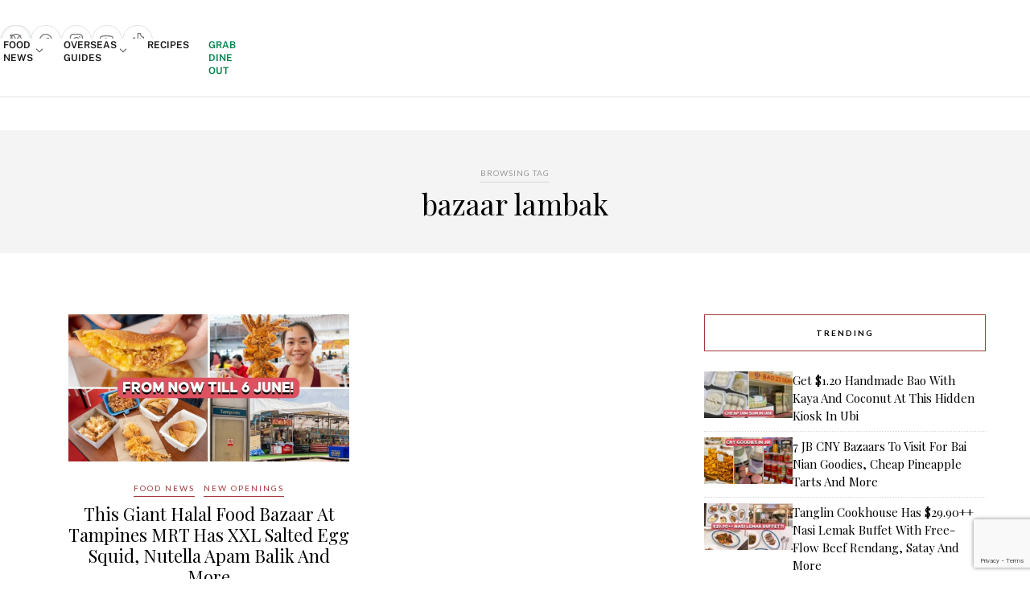

--- FILE ---
content_type: text/html; charset=UTF-8
request_url: https://eatbook.sg/tag/bazaar-lambak/
body_size: 92506
content:
<!DOCTYPE html>
<html lang="en-GB">

<head>

	<!-- Begin comScore Tag -->
	<script>
		var _comscore = _comscore || [];
		_comscore.push({
			c1: "2",
			c2: "25928154"
		});
		(function() {
			var s = document.createElement("script"),
				el = document.getElementsByTagName("script")[0];
			s.async = true;
			s.src = (document.location.protocol == "https:" ? "https://sb" : "http://b") + ".scorecardresearch.com/beacon.js";
			el.parentNode.insertBefore(s, el);
		})();
	</script>
	<script src='https://eatbook.sg/wp-includes/js/wp-embed.min.js?ver=5.9.2' id='wp-embed-js'></script>
	<noscript>
		<img src="https://sb.scorecardresearch.com/p?c1=2&c2=25928154&cv=2.0&cj=1" />
	</noscript>
	<!-- End comScore Tag -->

	<!-- Start Innity -->
	<!--<script type="text/javascript" src="http://cdn.innity.net/admanager.js"></script>-->
	<!-- End Innity -->

	<meta charset="UTF-8">
	<meta http-equiv="X-UA-Compatible" content="IE=edge">
	<meta name="viewport" content="width=device-width, initial-scale=1">

	<title>bazaar lambak Archives - Eatbook.sg - Local Singapore Food Guide And Review Site</title>

	<link rel="profile" href="https://gmpg.org/xfn/11" />

			<link rel="shortcut icon" href="https://eatbook.sg/wp-content/uploads/2020/06/favicon-32-transparent.png" />
	
	<link rel="alternate" type="application/rss+xml" title="Eatbook.sg &#8211; Local Singapore Food Guide And Review Site RSS Feed" href="https://eatbook.sg/feed/" />
	<link rel="alternate" type="application/atom+xml" title="Eatbook.sg &#8211; Local Singapore Food Guide And Review Site Atom Feed" href="https://eatbook.sg/feed/atom/" />
	<link rel="pingback" href="https://eatbook.sg/xmlrpc.php" />

	<meta name='robots' content='index, follow, max-image-preview:large, max-snippet:-1, max-video-preview:-1' />
	<style>img:is([sizes="auto" i], [sizes^="auto," i]) { contain-intrinsic-size: 3000px 1500px }</style>
				<script>
				// Allow detecting when fb api is loaded.
				function Deferred() {
					var self = this;
					this.promise = new Promise( function( resolve, reject ) {
						self.reject  = reject;
						self.resolve = resolve;
					});
				}
				window.fbLoaded = new Deferred();

				window.fbAsyncInit = function() {
					FB.init({
						appId            : '725465344242272',
						autoLogAppEvents : true,
						xfbml            : true,
						version          : 'v3.0'
					});

					window.fbLoaded.resolve();
				};

				(function(d, s, id){
					var js, fjs = d.getElementsByTagName(s)[0];
					if (d.getElementById(id)) {return;}
					js = d.createElement(s); js.id = id;
					js.src = "https://connect.facebook.net/en_US/sdk.js";
					fjs.parentNode.insertBefore(js, fjs);
				}(document, 'script', 'facebook-jssdk'));
			</script>
			
	<!-- This site is optimized with the Yoast SEO plugin v26.4 - https://yoast.com/wordpress/plugins/seo/ -->
	<link rel="canonical" href="https://eatbook.sg/tag/bazaar-lambak/" />
	<meta property="og:locale" content="en_GB" />
	<meta property="og:type" content="article" />
	<meta property="og:title" content="bazaar lambak Archives - Eatbook.sg - Local Singapore Food Guide And Review Site" />
	<meta property="og:url" content="https://eatbook.sg/tag/bazaar-lambak/" />
	<meta property="og:site_name" content="Eatbook.sg - Local Singapore Food Guide And Review Site" />
	<meta name="twitter:card" content="summary_large_image" />
	<meta name="twitter:site" content="@eatbooksg" />
	<!-- / Yoast SEO plugin. -->


<link rel='dns-prefetch' href='//stats.wp.com' />
<link rel='dns-prefetch' href='//stackpath.bootstrapcdn.com' />
<link rel='dns-prefetch' href='//fonts.googleapis.com' />
<link rel='dns-prefetch' href='//use.fontawesome.com' />
<link rel="alternate" type="application/rss+xml" title="Eatbook.sg - Local Singapore Food Guide And Review Site &raquo; Feed" href="https://eatbook.sg/feed/" />
<link rel="alternate" type="application/rss+xml" title="Eatbook.sg - Local Singapore Food Guide And Review Site &raquo; bazaar lambak Tag Feed" href="https://eatbook.sg/tag/bazaar-lambak/feed/" />
<script type="text/javascript">
/* <![CDATA[ */
window._wpemojiSettings = {"baseUrl":"https:\/\/s.w.org\/images\/core\/emoji\/16.0.1\/72x72\/","ext":".png","svgUrl":"https:\/\/s.w.org\/images\/core\/emoji\/16.0.1\/svg\/","svgExt":".svg","source":{"concatemoji":"https:\/\/eatbook.sg\/wp-includes\/js\/wp-emoji-release.min.js?ver=6.8.3"}};
/*! This file is auto-generated */
!function(s,n){var o,i,e;function c(e){try{var t={supportTests:e,timestamp:(new Date).valueOf()};sessionStorage.setItem(o,JSON.stringify(t))}catch(e){}}function p(e,t,n){e.clearRect(0,0,e.canvas.width,e.canvas.height),e.fillText(t,0,0);var t=new Uint32Array(e.getImageData(0,0,e.canvas.width,e.canvas.height).data),a=(e.clearRect(0,0,e.canvas.width,e.canvas.height),e.fillText(n,0,0),new Uint32Array(e.getImageData(0,0,e.canvas.width,e.canvas.height).data));return t.every(function(e,t){return e===a[t]})}function u(e,t){e.clearRect(0,0,e.canvas.width,e.canvas.height),e.fillText(t,0,0);for(var n=e.getImageData(16,16,1,1),a=0;a<n.data.length;a++)if(0!==n.data[a])return!1;return!0}function f(e,t,n,a){switch(t){case"flag":return n(e,"\ud83c\udff3\ufe0f\u200d\u26a7\ufe0f","\ud83c\udff3\ufe0f\u200b\u26a7\ufe0f")?!1:!n(e,"\ud83c\udde8\ud83c\uddf6","\ud83c\udde8\u200b\ud83c\uddf6")&&!n(e,"\ud83c\udff4\udb40\udc67\udb40\udc62\udb40\udc65\udb40\udc6e\udb40\udc67\udb40\udc7f","\ud83c\udff4\u200b\udb40\udc67\u200b\udb40\udc62\u200b\udb40\udc65\u200b\udb40\udc6e\u200b\udb40\udc67\u200b\udb40\udc7f");case"emoji":return!a(e,"\ud83e\udedf")}return!1}function g(e,t,n,a){var r="undefined"!=typeof WorkerGlobalScope&&self instanceof WorkerGlobalScope?new OffscreenCanvas(300,150):s.createElement("canvas"),o=r.getContext("2d",{willReadFrequently:!0}),i=(o.textBaseline="top",o.font="600 32px Arial",{});return e.forEach(function(e){i[e]=t(o,e,n,a)}),i}function t(e){var t=s.createElement("script");t.src=e,t.defer=!0,s.head.appendChild(t)}"undefined"!=typeof Promise&&(o="wpEmojiSettingsSupports",i=["flag","emoji"],n.supports={everything:!0,everythingExceptFlag:!0},e=new Promise(function(e){s.addEventListener("DOMContentLoaded",e,{once:!0})}),new Promise(function(t){var n=function(){try{var e=JSON.parse(sessionStorage.getItem(o));if("object"==typeof e&&"number"==typeof e.timestamp&&(new Date).valueOf()<e.timestamp+604800&&"object"==typeof e.supportTests)return e.supportTests}catch(e){}return null}();if(!n){if("undefined"!=typeof Worker&&"undefined"!=typeof OffscreenCanvas&&"undefined"!=typeof URL&&URL.createObjectURL&&"undefined"!=typeof Blob)try{var e="postMessage("+g.toString()+"("+[JSON.stringify(i),f.toString(),p.toString(),u.toString()].join(",")+"));",a=new Blob([e],{type:"text/javascript"}),r=new Worker(URL.createObjectURL(a),{name:"wpTestEmojiSupports"});return void(r.onmessage=function(e){c(n=e.data),r.terminate(),t(n)})}catch(e){}c(n=g(i,f,p,u))}t(n)}).then(function(e){for(var t in e)n.supports[t]=e[t],n.supports.everything=n.supports.everything&&n.supports[t],"flag"!==t&&(n.supports.everythingExceptFlag=n.supports.everythingExceptFlag&&n.supports[t]);n.supports.everythingExceptFlag=n.supports.everythingExceptFlag&&!n.supports.flag,n.DOMReady=!1,n.readyCallback=function(){n.DOMReady=!0}}).then(function(){return e}).then(function(){var e;n.supports.everything||(n.readyCallback(),(e=n.source||{}).concatemoji?t(e.concatemoji):e.wpemoji&&e.twemoji&&(t(e.twemoji),t(e.wpemoji)))}))}((window,document),window._wpemojiSettings);
/* ]]> */
</script>
<link rel='stylesheet' id='phosphor-regular-icon-css' href='https://eatbook.sg/wp-content/plugins/tsl-foundry/assets/fonts/phosphor/regular/style.min.css?ver=1.0.28' type='text/css' media='all' />
<link rel='stylesheet' id='phosphor-fill-icon-css' href='https://eatbook.sg/wp-content/plugins/tsl-foundry/assets/fonts/phosphor/fill/style.min.css?ver=1.0.28' type='text/css' media='all' />
<link rel='stylesheet' id='leaflet-css-css' href='https://eatbook.sg/wp-content/plugins/tsl-foundry/vendors/leaflet/leaflet.css?ver=1.9.3' type='text/css' media='all' />
<link rel='stylesheet' id='cropper-css-css' href='https://eatbook.sg/wp-content/plugins/tsl-foundry/vendors/cropper/cropper.css?ver=1.6.2' type='text/css' media='all' />
<link rel='stylesheet' id='wprm-public-css' href='https://eatbook.sg/wp-content/plugins/wp-recipe-maker/dist/public-modern.css?ver=9.5.0' type='text/css' media='all' />
<style id='wp-emoji-styles-inline-css' type='text/css'>

	img.wp-smiley, img.emoji {
		display: inline !important;
		border: none !important;
		box-shadow: none !important;
		height: 1em !important;
		width: 1em !important;
		margin: 0 0.07em !important;
		vertical-align: -0.1em !important;
		background: none !important;
		padding: 0 !important;
	}
</style>
<link rel='stylesheet' id='wp-block-library-css' href='https://eatbook.sg/wp-includes/css/dist/block-library/style.min.css?ver=6.8.3' type='text/css' media='all' />
<style id='classic-theme-styles-inline-css' type='text/css'>
/*! This file is auto-generated */
.wp-block-button__link{color:#fff;background-color:#32373c;border-radius:9999px;box-shadow:none;text-decoration:none;padding:calc(.667em + 2px) calc(1.333em + 2px);font-size:1.125em}.wp-block-file__button{background:#32373c;color:#fff;text-decoration:none}
</style>
<link rel='stylesheet' id='mediaelement-css' href='https://eatbook.sg/wp-includes/js/mediaelement/mediaelementplayer-legacy.min.css?ver=4.2.17' type='text/css' media='all' />
<link rel='stylesheet' id='wp-mediaelement-css' href='https://eatbook.sg/wp-includes/js/mediaelement/wp-mediaelement.min.css?ver=6.8.3' type='text/css' media='all' />
<style id='jetpack-sharing-buttons-style-inline-css' type='text/css'>
.jetpack-sharing-buttons__services-list{display:flex;flex-direction:row;flex-wrap:wrap;gap:0;list-style-type:none;margin:5px;padding:0}.jetpack-sharing-buttons__services-list.has-small-icon-size{font-size:12px}.jetpack-sharing-buttons__services-list.has-normal-icon-size{font-size:16px}.jetpack-sharing-buttons__services-list.has-large-icon-size{font-size:24px}.jetpack-sharing-buttons__services-list.has-huge-icon-size{font-size:36px}@media print{.jetpack-sharing-buttons__services-list{display:none!important}}.editor-styles-wrapper .wp-block-jetpack-sharing-buttons{gap:0;padding-inline-start:0}ul.jetpack-sharing-buttons__services-list.has-background{padding:1.25em 2.375em}
</style>
<style id='font-awesome-svg-styles-default-inline-css' type='text/css'>
.svg-inline--fa {
  display: inline-block;
  height: 1em;
  overflow: visible;
  vertical-align: -.125em;
}
</style>
<link rel='stylesheet' id='font-awesome-svg-styles-css' href='https://eatbook.sg/wp-content/uploads/font-awesome/v6.1.1/css/svg-with-js.css' type='text/css' media='all' />
<style id='font-awesome-svg-styles-inline-css' type='text/css'>
   .wp-block-font-awesome-icon svg::before,
   .wp-rich-text-font-awesome-icon svg::before {content: unset;}
</style>
<style id='global-styles-inline-css' type='text/css'>
:root{--wp--preset--aspect-ratio--square: 1;--wp--preset--aspect-ratio--4-3: 4/3;--wp--preset--aspect-ratio--3-4: 3/4;--wp--preset--aspect-ratio--3-2: 3/2;--wp--preset--aspect-ratio--2-3: 2/3;--wp--preset--aspect-ratio--16-9: 16/9;--wp--preset--aspect-ratio--9-16: 9/16;--wp--preset--color--black: #000000;--wp--preset--color--cyan-bluish-gray: #abb8c3;--wp--preset--color--white: #ffffff;--wp--preset--color--pale-pink: #f78da7;--wp--preset--color--vivid-red: #cf2e2e;--wp--preset--color--luminous-vivid-orange: #ff6900;--wp--preset--color--luminous-vivid-amber: #fcb900;--wp--preset--color--light-green-cyan: #7bdcb5;--wp--preset--color--vivid-green-cyan: #00d084;--wp--preset--color--pale-cyan-blue: #8ed1fc;--wp--preset--color--vivid-cyan-blue: #0693e3;--wp--preset--color--vivid-purple: #9b51e0;--wp--preset--gradient--vivid-cyan-blue-to-vivid-purple: linear-gradient(135deg,rgba(6,147,227,1) 0%,rgb(155,81,224) 100%);--wp--preset--gradient--light-green-cyan-to-vivid-green-cyan: linear-gradient(135deg,rgb(122,220,180) 0%,rgb(0,208,130) 100%);--wp--preset--gradient--luminous-vivid-amber-to-luminous-vivid-orange: linear-gradient(135deg,rgba(252,185,0,1) 0%,rgba(255,105,0,1) 100%);--wp--preset--gradient--luminous-vivid-orange-to-vivid-red: linear-gradient(135deg,rgba(255,105,0,1) 0%,rgb(207,46,46) 100%);--wp--preset--gradient--very-light-gray-to-cyan-bluish-gray: linear-gradient(135deg,rgb(238,238,238) 0%,rgb(169,184,195) 100%);--wp--preset--gradient--cool-to-warm-spectrum: linear-gradient(135deg,rgb(74,234,220) 0%,rgb(151,120,209) 20%,rgb(207,42,186) 40%,rgb(238,44,130) 60%,rgb(251,105,98) 80%,rgb(254,248,76) 100%);--wp--preset--gradient--blush-light-purple: linear-gradient(135deg,rgb(255,206,236) 0%,rgb(152,150,240) 100%);--wp--preset--gradient--blush-bordeaux: linear-gradient(135deg,rgb(254,205,165) 0%,rgb(254,45,45) 50%,rgb(107,0,62) 100%);--wp--preset--gradient--luminous-dusk: linear-gradient(135deg,rgb(255,203,112) 0%,rgb(199,81,192) 50%,rgb(65,88,208) 100%);--wp--preset--gradient--pale-ocean: linear-gradient(135deg,rgb(255,245,203) 0%,rgb(182,227,212) 50%,rgb(51,167,181) 100%);--wp--preset--gradient--electric-grass: linear-gradient(135deg,rgb(202,248,128) 0%,rgb(113,206,126) 100%);--wp--preset--gradient--midnight: linear-gradient(135deg,rgb(2,3,129) 0%,rgb(40,116,252) 100%);--wp--preset--font-size--small: 13px;--wp--preset--font-size--medium: 20px;--wp--preset--font-size--large: 36px;--wp--preset--font-size--x-large: 42px;--wp--preset--spacing--20: 0.44rem;--wp--preset--spacing--30: 0.67rem;--wp--preset--spacing--40: 1rem;--wp--preset--spacing--50: 1.5rem;--wp--preset--spacing--60: 2.25rem;--wp--preset--spacing--70: 3.38rem;--wp--preset--spacing--80: 5.06rem;--wp--preset--shadow--natural: 6px 6px 9px rgba(0, 0, 0, 0.2);--wp--preset--shadow--deep: 12px 12px 50px rgba(0, 0, 0, 0.4);--wp--preset--shadow--sharp: 6px 6px 0px rgba(0, 0, 0, 0.2);--wp--preset--shadow--outlined: 6px 6px 0px -3px rgba(255, 255, 255, 1), 6px 6px rgba(0, 0, 0, 1);--wp--preset--shadow--crisp: 6px 6px 0px rgba(0, 0, 0, 1);}:where(.is-layout-flex){gap: 0.5em;}:where(.is-layout-grid){gap: 0.5em;}body .is-layout-flex{display: flex;}.is-layout-flex{flex-wrap: wrap;align-items: center;}.is-layout-flex > :is(*, div){margin: 0;}body .is-layout-grid{display: grid;}.is-layout-grid > :is(*, div){margin: 0;}:where(.wp-block-columns.is-layout-flex){gap: 2em;}:where(.wp-block-columns.is-layout-grid){gap: 2em;}:where(.wp-block-post-template.is-layout-flex){gap: 1.25em;}:where(.wp-block-post-template.is-layout-grid){gap: 1.25em;}.has-black-color{color: var(--wp--preset--color--black) !important;}.has-cyan-bluish-gray-color{color: var(--wp--preset--color--cyan-bluish-gray) !important;}.has-white-color{color: var(--wp--preset--color--white) !important;}.has-pale-pink-color{color: var(--wp--preset--color--pale-pink) !important;}.has-vivid-red-color{color: var(--wp--preset--color--vivid-red) !important;}.has-luminous-vivid-orange-color{color: var(--wp--preset--color--luminous-vivid-orange) !important;}.has-luminous-vivid-amber-color{color: var(--wp--preset--color--luminous-vivid-amber) !important;}.has-light-green-cyan-color{color: var(--wp--preset--color--light-green-cyan) !important;}.has-vivid-green-cyan-color{color: var(--wp--preset--color--vivid-green-cyan) !important;}.has-pale-cyan-blue-color{color: var(--wp--preset--color--pale-cyan-blue) !important;}.has-vivid-cyan-blue-color{color: var(--wp--preset--color--vivid-cyan-blue) !important;}.has-vivid-purple-color{color: var(--wp--preset--color--vivid-purple) !important;}.has-black-background-color{background-color: var(--wp--preset--color--black) !important;}.has-cyan-bluish-gray-background-color{background-color: var(--wp--preset--color--cyan-bluish-gray) !important;}.has-white-background-color{background-color: var(--wp--preset--color--white) !important;}.has-pale-pink-background-color{background-color: var(--wp--preset--color--pale-pink) !important;}.has-vivid-red-background-color{background-color: var(--wp--preset--color--vivid-red) !important;}.has-luminous-vivid-orange-background-color{background-color: var(--wp--preset--color--luminous-vivid-orange) !important;}.has-luminous-vivid-amber-background-color{background-color: var(--wp--preset--color--luminous-vivid-amber) !important;}.has-light-green-cyan-background-color{background-color: var(--wp--preset--color--light-green-cyan) !important;}.has-vivid-green-cyan-background-color{background-color: var(--wp--preset--color--vivid-green-cyan) !important;}.has-pale-cyan-blue-background-color{background-color: var(--wp--preset--color--pale-cyan-blue) !important;}.has-vivid-cyan-blue-background-color{background-color: var(--wp--preset--color--vivid-cyan-blue) !important;}.has-vivid-purple-background-color{background-color: var(--wp--preset--color--vivid-purple) !important;}.has-black-border-color{border-color: var(--wp--preset--color--black) !important;}.has-cyan-bluish-gray-border-color{border-color: var(--wp--preset--color--cyan-bluish-gray) !important;}.has-white-border-color{border-color: var(--wp--preset--color--white) !important;}.has-pale-pink-border-color{border-color: var(--wp--preset--color--pale-pink) !important;}.has-vivid-red-border-color{border-color: var(--wp--preset--color--vivid-red) !important;}.has-luminous-vivid-orange-border-color{border-color: var(--wp--preset--color--luminous-vivid-orange) !important;}.has-luminous-vivid-amber-border-color{border-color: var(--wp--preset--color--luminous-vivid-amber) !important;}.has-light-green-cyan-border-color{border-color: var(--wp--preset--color--light-green-cyan) !important;}.has-vivid-green-cyan-border-color{border-color: var(--wp--preset--color--vivid-green-cyan) !important;}.has-pale-cyan-blue-border-color{border-color: var(--wp--preset--color--pale-cyan-blue) !important;}.has-vivid-cyan-blue-border-color{border-color: var(--wp--preset--color--vivid-cyan-blue) !important;}.has-vivid-purple-border-color{border-color: var(--wp--preset--color--vivid-purple) !important;}.has-vivid-cyan-blue-to-vivid-purple-gradient-background{background: var(--wp--preset--gradient--vivid-cyan-blue-to-vivid-purple) !important;}.has-light-green-cyan-to-vivid-green-cyan-gradient-background{background: var(--wp--preset--gradient--light-green-cyan-to-vivid-green-cyan) !important;}.has-luminous-vivid-amber-to-luminous-vivid-orange-gradient-background{background: var(--wp--preset--gradient--luminous-vivid-amber-to-luminous-vivid-orange) !important;}.has-luminous-vivid-orange-to-vivid-red-gradient-background{background: var(--wp--preset--gradient--luminous-vivid-orange-to-vivid-red) !important;}.has-very-light-gray-to-cyan-bluish-gray-gradient-background{background: var(--wp--preset--gradient--very-light-gray-to-cyan-bluish-gray) !important;}.has-cool-to-warm-spectrum-gradient-background{background: var(--wp--preset--gradient--cool-to-warm-spectrum) !important;}.has-blush-light-purple-gradient-background{background: var(--wp--preset--gradient--blush-light-purple) !important;}.has-blush-bordeaux-gradient-background{background: var(--wp--preset--gradient--blush-bordeaux) !important;}.has-luminous-dusk-gradient-background{background: var(--wp--preset--gradient--luminous-dusk) !important;}.has-pale-ocean-gradient-background{background: var(--wp--preset--gradient--pale-ocean) !important;}.has-electric-grass-gradient-background{background: var(--wp--preset--gradient--electric-grass) !important;}.has-midnight-gradient-background{background: var(--wp--preset--gradient--midnight) !important;}.has-small-font-size{font-size: var(--wp--preset--font-size--small) !important;}.has-medium-font-size{font-size: var(--wp--preset--font-size--medium) !important;}.has-large-font-size{font-size: var(--wp--preset--font-size--large) !important;}.has-x-large-font-size{font-size: var(--wp--preset--font-size--x-large) !important;}
:where(.wp-block-post-template.is-layout-flex){gap: 1.25em;}:where(.wp-block-post-template.is-layout-grid){gap: 1.25em;}
:where(.wp-block-columns.is-layout-flex){gap: 2em;}:where(.wp-block-columns.is-layout-grid){gap: 2em;}
:root :where(.wp-block-pullquote){font-size: 1.5em;line-height: 1.6;}
</style>
<link rel='stylesheet' id='contact-form-7-css' href='https://eatbook.sg/wp-content/plugins/contact-form-7/includes/css/styles.css?ver=6.1.3' type='text/css' media='all' />
<link rel='stylesheet' id='toc-screen-css' href='https://eatbook.sg/wp-content/plugins/table-of-contents-plus/screen.min.css?ver=2411.1' type='text/css' media='all' />
<style id='toc-screen-inline-css' type='text/css'>
div#toc_container {width: 75%;}div#toc_container ul li {font-size: 99%;}
</style>
<link rel='stylesheet' id='animate-css' href='https://eatbook.sg/wp-content/plugins/wp-quiz-pro/assets/frontend/css/animate.css?ver=3.6.0' type='text/css' media='all' />
<link rel='stylesheet' id='wp-quiz-css' href='https://eatbook.sg/wp-content/plugins/wp-quiz-pro/assets/frontend/css/wp-quiz.css?ver=2.1.5' type='text/css' media='all' />
<link rel='stylesheet' id='youtube-block-css' href='https://eatbook.sg/wp-content/plugins/youtube-block/assets/youtube-block.css?ver=6.8.3' type='text/css' media='all' />
<link rel='stylesheet' id='bootstrap-css' href='https://stackpath.bootstrapcdn.com/bootstrap/4.5.0/css/bootstrap.min.css?ver=6.8.3' type='text/css' media='all' />
<link rel='stylesheet' id='eb-filter-style-css' href='https://eatbook.sg/wp-content/plugins/eatbook-filter-page/public/eb-filter.css?ver=6.8.3' type='text/css' media='all' />
<link rel='stylesheet' id='sp_style-css' href='https://eatbook.sg/wp-content/themes/rosemary/style.css?ver=dev1g' type='text/css' media='all' />
<link rel='stylesheet' id='slicknav-css-css' href='https://eatbook.sg/wp-content/themes/rosemary/css/slicknav.css?ver=6.8.3' type='text/css' media='all' />
<link rel='stylesheet' id='bxslider-css-css' href='https://eatbook.sg/wp-content/themes/rosemary/css/jquery.bxslider.css?ver=6.8.3' type='text/css' media='all' />
<link rel='stylesheet' id='tsl_style-css' href='https://eatbook.sg/wp-content/themes/rosemary/css/tsl/tailwind.css?ver=dev1g' type='text/css' media='all' />
<link rel='stylesheet' id='responsive-css' href='https://eatbook.sg/wp-content/themes/rosemary/css/responsive.css?ver=dev1g' type='text/css' media='all' />
<link rel='stylesheet' id='default_body_font-css' href='https://fonts.googleapis.com/css?family=Lato%3A400%2C700%2C400italic%2C700italic&#038;subset=latin%2Clatin-ext&#038;ver=6.8.3' type='text/css' media='all' />
<link rel='stylesheet' id='default_heading_font-css' href='https://fonts.googleapis.com/css?family=Playfair+Display%3A400%2C700%2C400italic%2C700italic&#038;subset=latin%2Clatin-ext&#038;ver=6.8.3' type='text/css' media='all' />
<link rel='stylesheet' id='font-awesome-official-css' href='https://use.fontawesome.com/releases/v6.1.1/css/all.css' type='text/css' media='all' integrity="sha384-/frq1SRXYH/bSyou/HUp/hib7RVN1TawQYja658FEOodR/FQBKVqT9Ol+Oz3Olq5" crossorigin="anonymous" />
<link rel='stylesheet' id='wp_review-style-css' href='https://eatbook.sg/wp-content/plugins/wp-review/public/css/wp-review.css?ver=5.3.5' type='text/css' media='all' />
<link rel='stylesheet' id='font-awesome-official-v4shim-css' href='https://use.fontawesome.com/releases/v6.1.1/css/v4-shims.css' type='text/css' media='all' integrity="sha384-4Jczmr1SlicmtiAiHGxwWtSzLJAS97HzJsKGqfC0JtZktLrPXIux1u6GJNVRRqiN" crossorigin="anonymous" />
<script type="text/javascript" src="https://eatbook.sg/wp-includes/js/jquery/jquery.min.js?ver=3.7.1" id="jquery-core-js"></script>
<script type="text/javascript" src="https://eatbook.sg/wp-includes/js/jquery/jquery-migrate.min.js?ver=3.4.1" id="jquery-migrate-js"></script>
<script type="text/javascript" src="https://eatbook.sg/wp-content/plugins/tsl_newsletter/js/newsletter-spotlight.js" id="newsletter-spotlight-script-js"></script>
<script type="text/javascript" src="https://eatbook.sg/wp-content/plugins/youtube-block/assets/youtube-block.js?ver=6.8.3" id="youtube-block-js"></script>
<link rel="https://api.w.org/" href="https://eatbook.sg/wp-json/" /><link rel="alternate" title="JSON" type="application/json" href="https://eatbook.sg/wp-json/wp/v2/tags/13492" /><link rel="EditURI" type="application/rsd+xml" title="RSD" href="https://eatbook.sg/xmlrpc.php?rsd" />
<meta name="generator" content="WordPress 6.8.3" />
<style>		:root {
					--fd-colors-primary-50: 252, 244, 242;
					--fd-colors-primary-100: 250, 237, 234;
					--fd-colors-primary-200: 245, 215, 209;
					--fd-colors-primary-300: 239, 189, 179;
					--fd-colors-primary-400: 232, 164, 150;
					--fd-colors-primary-500: 223, 127, 108;
					--fd-colors-primary-600: 210, 73, 45;
					--fd-colors-primary-700: 185, 64, 40;
					--fd-colors-primary-800: 151, 52, 32;
					--fd-colors-primary-900: 113, 39, 24;
					--fd-colors-primary-950: 71, 25, 15;
				}
</style><!-- Global site tag (gtag.js) - Google Analytics -->
<script async src="https://www.googletagmanager.com/gtag/js?id=G-KT70LTHQFB"></script>
<script>
  window.dataLayer = window.dataLayer || [];
  function gtag(){dataLayer.push(arguments);}
  gtag('js', new Date());

  gtag('config', 'G-KT70LTHQFB');
</script>

<!-- Global site tag (gtag.js) - Google Analytics -->
<script async src="https://www.googletagmanager.com/gtag/js?id=UA-43478399-2"></script>
<script>
  window.dataLayer = window.dataLayer || [];
  function gtag(){dataLayer.push(arguments);}
  gtag('js', new Date());

  gtag('config', 'UA-43478399-2');
</script>

<!-- Meta Pixel Code -->
<script>
!function(f,b,e,v,n,t,s)
{if(f.fbq)return;n=f.fbq=function(){n.callMethod?
n.callMethod.apply(n,arguments):n.queue.push(arguments)};
if(!f._fbq)f._fbq=n;n.push=n;n.loaded=!0;n.version='2.0';
n.queue=[];t=b.createElement(e);t.async=!0;
t.src=v;s=b.getElementsByTagName(e)[0];
s.parentNode.insertBefore(t,s)}(window, document,'script',
'https://connect.facebook.net/en_US/fbevents.js');
fbq('init', '1190430429217362');
fbq('track', 'PageView');
</script>
<noscript><img height="1" width="1" style="display:none"
src="https://www.facebook.com/tr?id=1190430429217362&ev=PageView&noscript=1"
/></noscript>
<!-- End Meta Pixel Code --><style type="text/css"> .tippy-box[data-theme~="wprm"] { background-color: #333333; color: #FFFFFF; } .tippy-box[data-theme~="wprm"][data-placement^="top"] > .tippy-arrow::before { border-top-color: #333333; } .tippy-box[data-theme~="wprm"][data-placement^="bottom"] > .tippy-arrow::before { border-bottom-color: #333333; } .tippy-box[data-theme~="wprm"][data-placement^="left"] > .tippy-arrow::before { border-left-color: #333333; } .tippy-box[data-theme~="wprm"][data-placement^="right"] > .tippy-arrow::before { border-right-color: #333333; } .tippy-box[data-theme~="wprm"] a { color: #FFFFFF; } .wprm-comment-rating svg { width: 18px !important; height: 18px !important; } img.wprm-comment-rating { width: 90px !important; height: 18px !important; } body { --comment-rating-star-color: #343434; } body { --wprm-popup-font-size: 16px; } body { --wprm-popup-background: #ffffff; } body { --wprm-popup-title: #000000; } body { --wprm-popup-content: #444444; } body { --wprm-popup-button-background: #444444; } body { --wprm-popup-button-text: #ffffff; }</style><style type="text/css">.wprm-glossary-term {color: #5A822B;text-decoration: underline;cursor: help;}</style><style type="text/css">.wprm-recipe-template-snippet-basic-buttons {
    font-family: inherit; /* wprm_font_family type=font */
    font-size: 0.9em; /* wprm_font_size type=font_size */
    text-align: center; /* wprm_text_align type=align */
    margin-top: 0px; /* wprm_margin_top type=size */
    margin-bottom: 10px; /* wprm_margin_bottom type=size */
}
.wprm-recipe-template-snippet-basic-buttons a  {
    margin: 5px; /* wprm_margin_button type=size */
    margin: 5px; /* wprm_margin_button type=size */
}

.wprm-recipe-template-snippet-basic-buttons a:first-child {
    margin-left: 0;
}
.wprm-recipe-template-snippet-basic-buttons a:last-child {
    margin-right: 0;
}.wprm-recipe-template-compact-howto {
    margin: 20px auto;
    background-color: #fafafa; /* wprm_background type=color */
    font-family: -apple-system, BlinkMacSystemFont, "Segoe UI", Roboto, Oxygen-Sans, Ubuntu, Cantarell, "Helvetica Neue", sans-serif; /* wprm_main_font_family type=font */
    font-size: 0.9em; /* wprm_main_font_size type=font_size */
    line-height: 1.5em; /* wprm_main_line_height type=font_size */
    color: #333333; /* wprm_main_text type=color */
    max-width: 650px; /* wprm_max_width type=size */
}
.wprm-recipe-template-compact-howto a {
    color: #3498db; /* wprm_link type=color */
}
.wprm-recipe-template-compact-howto p, .wprm-recipe-template-compact-howto li {
    font-family: -apple-system, BlinkMacSystemFont, "Segoe UI", Roboto, Oxygen-Sans, Ubuntu, Cantarell, "Helvetica Neue", sans-serif; /* wprm_main_font_family type=font */
    font-size: 1em !important;
    line-height: 1.5em !important; /* wprm_main_line_height type=font_size */
}
.wprm-recipe-template-compact-howto li {
    margin: 0 0 0 32px !important;
    padding: 0 !important;
}
.rtl .wprm-recipe-template-compact-howto li {
    margin: 0 32px 0 0 !important;
}
.wprm-recipe-template-compact-howto ol, .wprm-recipe-template-compact-howto ul {
    margin: 0 !important;
    padding: 0 !important;
}
.wprm-recipe-template-compact-howto br {
    display: none;
}
.wprm-recipe-template-compact-howto .wprm-recipe-name,
.wprm-recipe-template-compact-howto .wprm-recipe-header {
    font-family: -apple-system, BlinkMacSystemFont, "Segoe UI", Roboto, Oxygen-Sans, Ubuntu, Cantarell, "Helvetica Neue", sans-serif; /* wprm_header_font_family type=font */
    color: #000000; /* wprm_header_text type=color */
    line-height: 1.3em; /* wprm_header_line_height type=font_size */
}
.wprm-recipe-template-compact-howto h1,
.wprm-recipe-template-compact-howto h2,
.wprm-recipe-template-compact-howto h3,
.wprm-recipe-template-compact-howto h4,
.wprm-recipe-template-compact-howto h5,
.wprm-recipe-template-compact-howto h6 {
    font-family: -apple-system, BlinkMacSystemFont, "Segoe UI", Roboto, Oxygen-Sans, Ubuntu, Cantarell, "Helvetica Neue", sans-serif; /* wprm_header_font_family type=font */
    color: #212121; /* wprm_header_text type=color */
    line-height: 1.3em; /* wprm_header_line_height type=font_size */
    margin: 0 !important;
    padding: 0 !important;
}
.wprm-recipe-template-compact-howto .wprm-recipe-header {
    margin-top: 1.2em !important;
}
.wprm-recipe-template-compact-howto h1 {
    font-size: 2em; /* wprm_h1_size type=font_size */
}
.wprm-recipe-template-compact-howto h2 {
    font-size: 1.8em; /* wprm_h2_size type=font_size */
}
.wprm-recipe-template-compact-howto h3 {
    font-size: 1.2em; /* wprm_h3_size type=font_size */
}
.wprm-recipe-template-compact-howto h4 {
    font-size: 1em; /* wprm_h4_size type=font_size */
}
.wprm-recipe-template-compact-howto h5 {
    font-size: 1em; /* wprm_h5_size type=font_size */
}
.wprm-recipe-template-compact-howto h6 {
    font-size: 1em; /* wprm_h6_size type=font_size */
}.wprm-recipe-template-compact-howto {
	border-style: solid; /* wprm_border_style type=border */
	border-width: 1px; /* wprm_border_width type=size */
	border-color: #777777; /* wprm_border type=color */
	border-radius: 0px; /* wprm_border_radius type=size */
	padding: 10px;
}.wprm-recipe-template-chic {
    margin: 20px auto;
    background-color: #fafafa; /* wprm_background type=color */
    font-family: -apple-system, BlinkMacSystemFont, "Segoe UI", Roboto, Oxygen-Sans, Ubuntu, Cantarell, "Helvetica Neue", sans-serif; /* wprm_main_font_family type=font */
    font-size: 0.9em; /* wprm_main_font_size type=font_size */
    line-height: 1.5em; /* wprm_main_line_height type=font_size */
    color: #333333; /* wprm_main_text type=color */
    max-width: 650px; /* wprm_max_width type=size */
}
.wprm-recipe-template-chic a {
    color: #3498db; /* wprm_link type=color */
}
.wprm-recipe-template-chic p, .wprm-recipe-template-chic li {
    font-family: -apple-system, BlinkMacSystemFont, "Segoe UI", Roboto, Oxygen-Sans, Ubuntu, Cantarell, "Helvetica Neue", sans-serif; /* wprm_main_font_family type=font */
    font-size: 1em !important;
    line-height: 1.5em !important; /* wprm_main_line_height type=font_size */
}
.wprm-recipe-template-chic li {
    margin: 0 0 0 32px !important;
    padding: 0 !important;
}
.rtl .wprm-recipe-template-chic li {
    margin: 0 32px 0 0 !important;
}
.wprm-recipe-template-chic ol, .wprm-recipe-template-chic ul {
    margin: 0 !important;
    padding: 0 !important;
}
.wprm-recipe-template-chic br {
    display: none;
}
.wprm-recipe-template-chic .wprm-recipe-name,
.wprm-recipe-template-chic .wprm-recipe-header {
    font-family: -apple-system, BlinkMacSystemFont, "Segoe UI", Roboto, Oxygen-Sans, Ubuntu, Cantarell, "Helvetica Neue", sans-serif; /* wprm_header_font_family type=font */
    color: #000000; /* wprm_header_text type=color */
    line-height: 1.3em; /* wprm_header_line_height type=font_size */
}
.wprm-recipe-template-chic h1,
.wprm-recipe-template-chic h2,
.wprm-recipe-template-chic h3,
.wprm-recipe-template-chic h4,
.wprm-recipe-template-chic h5,
.wprm-recipe-template-chic h6 {
    font-family: -apple-system, BlinkMacSystemFont, "Segoe UI", Roboto, Oxygen-Sans, Ubuntu, Cantarell, "Helvetica Neue", sans-serif; /* wprm_header_font_family type=font */
    color: #212121; /* wprm_header_text type=color */
    line-height: 1.3em; /* wprm_header_line_height type=font_size */
    margin: 0 !important;
    padding: 0 !important;
}
.wprm-recipe-template-chic .wprm-recipe-header {
    margin-top: 1.2em !important;
}
.wprm-recipe-template-chic h1 {
    font-size: 2em; /* wprm_h1_size type=font_size */
}
.wprm-recipe-template-chic h2 {
    font-size: 1.8em; /* wprm_h2_size type=font_size */
}
.wprm-recipe-template-chic h3 {
    font-size: 1.2em; /* wprm_h3_size type=font_size */
}
.wprm-recipe-template-chic h4 {
    font-size: 1em; /* wprm_h4_size type=font_size */
}
.wprm-recipe-template-chic h5 {
    font-size: 1em; /* wprm_h5_size type=font_size */
}
.wprm-recipe-template-chic h6 {
    font-size: 1em; /* wprm_h6_size type=font_size */
}.wprm-recipe-template-chic {
    font-size: 1em; /* wprm_main_font_size type=font_size */
	border-style: solid; /* wprm_border_style type=border */
	border-width: 1px; /* wprm_border_width type=size */
	border-color: #E0E0E0; /* wprm_border type=color */
    padding: 10px;
    background-color: #ffffff; /* wprm_background type=color */
    max-width: 950px; /* wprm_max_width type=size */
}
.wprm-recipe-template-chic a {
    color: #5A822B; /* wprm_link type=color */
}
.wprm-recipe-template-chic .wprm-recipe-name {
    line-height: 1.3em;
    font-weight: bold;
}
.wprm-recipe-template-chic .wprm-template-chic-buttons {
	clear: both;
    font-size: 0.9em;
    text-align: center;
}
.wprm-recipe-template-chic .wprm-template-chic-buttons .wprm-recipe-icon {
    margin-right: 5px;
}
.wprm-recipe-template-chic .wprm-recipe-header {
	margin-bottom: 0.5em !important;
}
.wprm-recipe-template-chic .wprm-nutrition-label-container {
	font-size: 0.9em;
}
.wprm-recipe-template-chic .wprm-call-to-action {
	border-radius: 3px;
}</style>	<!-- HERE.COM SCRIPTS -->
	<!-- <link rel="stylesheet" href="https://js.api.here.com/v3/3.0/mapsjs-ui.css" type="text/css" />
<script type="text/javascript" src="https://js.api.here.com/v3/3.0/mapsjs-core.js"></script>
<script type="text/javascript" src="https://js.api.here.com/v3/3.0/mapsjs-service.js"></script>
<script type="text/javascript" src="https://js.api.here.com/v3/3.0/mapsjs-ui.js"></script>
<script type="text/javascript" src="https://js.api.here.com/v3/3.0/mapsjs-mapevents.js"></script> -->
	<link rel="stylesheet" href="https://unpkg.com/leaflet@1.9.4/dist/leaflet.css" integrity="sha256-p4NxAoJBhIIN+hmNHrzRCf9tD/miZyoHS5obTRR9BMY=" crossorigin="" />
	<script src="https://unpkg.com/leaflet@1.9.4/dist/leaflet.js" integrity="sha256-20nQCchB9co0qIjJZRGuk2/Z9VM+kNiyxNV1lvTlZBo=" crossorigin=""></script>
	<script>
		var app_id = 'jMHX2AQAYDAoHP4X7NZp';
		var app_code = 'cR6BCrak2L9UBOOi9ljcIA';
	</script>
	<style>img#wpstats{display:none}</style>
		
    <style type="text/css">
	
		#logo { padding:0px 0 0px; }
		
		
		
		
		#nav-wrapper .menu li.current-menu-item > a, #nav-wrapper .menu li.current_page_item > a, #nav-wrapper .menu li a:hover {  color:#a43a3d; }
		
		#nav-wrapper .menu .sub-menu, #nav-wrapper .menu .children { background: ; }
		#nav-wrapper ul.menu ul a, #nav-wrapper .menu ul ul a {  color:; }
		#nav-wrapper ul.menu ul a:hover, #nav-wrapper .menu ul ul a:hover { color: #a43a3d; background:; }
		
		.slicknav_nav { background:; }
		.slicknav_nav a { color:; }
		.slicknav_menu .slicknav_icon-bar { background-color:; }
		
		#top-social a i { color:; }
		#top-social a:hover i { color:#a43a3d; }
		
		#top-search i { color:; }
		#top-search { border-color:; }
		
		.widget-title { background:; color:; border-color:#a43a3d; }
		
		a, .social-widget a:hover > i { color:#a43a3d; }
		.post-header .cat a, .post-entry blockquote { border-color:#a43a3d; }
		
		.feat-item .read-more, .more-button  { background:; color:; border-color:#a43a3d;}
		.feat-item .read-more:hover, .more-button:hover  { background:#a43a3d; color:; border-color:#a43a3d;}
		
		
		body {
    font-size: 15px;
}

.alignnone { margin: 5px 10px 5px 0; }

a img.alignnone { margin: 5px 10px 5px 0; } 
#logo,
#logo a,
ul#menu-eatbook-menu {
    display: inline-block;
    vertical-align: middle;
}

#nav-wrapper .menu li {
    display: inline-block;
    margin-right: 22px;
    position: relative;
}

#instagram-footer .instagram-pics li{
	width: auto !important;
}

#instagram-footer .instagram-pics li img {
	max-width: 100%;
	max-height: 320px;
}

.instagram-pics {
	display: flex !important;
        justify-content: center;
}

@media only screen and (min-width:1200px) {
.container {
    width: 1140px;
    margin: 0 auto;
}
#main {
    width: 750px;
    float: left;
}
#sidebar {
    width: 350px;
    float: right;
}
.list-item .post-img img {
    max-width: 300px;
}
}

.item-related {
    width: 230px;
    float: left;
    margin-right: 20px;
}



.embed-youtube 
{ 
    position: relative; 
    padding-bottom: 56.25%; 
    height: 0; 
    overflow: hidden; 
    max-width: 100%; 
} 

.embed-youtube iframe, .embed-youtube object, .embed-youtube embed 
{ 
    position: absolute; 
    top: 0; 
    left: 0; 
    width: 100%; 
    height: 100%; 
}

.sp-grid>li {
    width: 349px;
    display: inline-block;
    vertical-align: top;
    margin-right: 26px;
}

.wp-embedded-content {
width:100%;
}

.post-entry iframe {
     max-width: 100% !important;
}

// ADASIA
amp-sticky-ad{height: 70px;} amp-sticky-ad-top-padding{height: 5px;} .btt{bottom: 105px; right: 5px;}

.widgets-list-layout .widgets-list-layout-blavatar {
    max-width: unset; 
width: unset;
}
.widgets-list-layout-links {
    width: 65%;
font-family: 'Playfair Display';
}
.widgets-list-layout-links > a{
   color:#000 !important;
}


#solopine_social_widget-5 {
    margin-bottom: 0;
    padding-bottom: 40px;
}

.hustle-content-wrap {
    padding-top: 10px !important;
}

.hustle-ui .hustle-layout .hustle-group-content p:not([class*="forminator-"]) {
    font-family: "Lato" !important;
    font-size: 14px;
}

body .hustle-layout {
    border: 1px solid rgb(206,105,109);
    padding: 20px;
}

body .hustle-layout .hustle-content {
    padding: 0 10px !important;
}

body .hustle-ui.module_id_2 .hustle-layout .hustle-group-content p:not([class*="forminator-"]),
body .hustle-ui.module_id_2 .hustle-layout .hustle-group-content h3:not([class*="forminator-"]) {
color: #4f4f4f !important;
}

body .hustle-ui.module_id_2 .hustle-form .hustle-form-fields .hustle-field  {
margin-bottom: 5px;
}

body #toc_container ul ul {
    margin-left: 15px;
}

div#toc_container ul li {
    font-size: 15px;
    line-height: 28px;
}

#tslwapp {
    bottom: 40px;
}

.fg-panel-no-scroll .impactify-wrap-mobile { z-index: 0 !important;}

.fg-panel-no-scroll .ats-slot {
    z-index: 0 !important;
    position: relative;
}

/* Hide <figcaption> if image have no caption */
.foogallery.fg-simple_portfolio .fg-item-inner .fg-caption-inner:empty,
.foogallery.fg-simple_portfolio .fg-item-inner .fg-caption:has(.fg-caption-inner:empty) {
    display:none;
}

/* Desktop header menu */
#navbar-multi-level ul.flex > li:last-child button {
  color: #00804a;
}

/* Mobile drawer menu */
#drawer-mobile-navigation .drawer-mobile-nav ul.flex > li:last-child button {
  color: #00804a;
}

/* Ads styling */
[id^="eatbook-ads-"] {
  display: flex;
  /* justify-content: center; */
  align-items: center;
  min-height: 50px;
  margin: 10px auto;
  flex-direction: column;
  font-size: 12px;
}

[class*="footer-sticky"].eatbook-ads-sticky {
  position: fixed;
  bottom: 0;
  transform: translateX(-50%);
  left: 50%;
  margin-right: -50%;
  z-index: 999999 !important;
  margin-bottom: 0;
  align-items: normal;
}

@media (max-width: 600px) {
  [class*="footer-sticky"].eatbook-ads-sticky {
    width: 100%;
  }
}

[class*="footer-sticky"].eatbook-ads-sticky span.eatbook-ads-close-button {
  font-size: 20px;
  height: 30px !important;
  width: 30px !important;
  margin-left: 0 !important;
  padding: 10px;
  border-radius: 12px 12px 0 0 !important;
  display: none;
}
[class*="footer-sticky"].eatbook-ads-sticky div[id^="div-gpt-ad-"] {
  background: #fff;
  padding: 10px;
  display: flex;
  justify-content: center;
}

		
		
    </style>
    	<meta name="amp-consent-blocking" content="amp-ad">
	<script async custom-element="amp-consent" src="https://cdn.ampproject.org/v0/amp-consent-0.1.js"></script>
	<script async custom-element="amp-iframe" src="https://cdn.ampproject.org/v0/amp-iframe-0.1.js"></script>
<style>.widgets-list-trending li .widgets-list-layout-blavatar {width: 110px !important;}.widgets-list-trending li {display: flex !important;gap: 12px !important;}</style><link rel="icon" href="https://eatbook.sg/wp-content/uploads/2016/08/eatbook-small-65x65.jpg" sizes="32x32" />
<link rel="icon" href="https://eatbook.sg/wp-content/uploads/2016/08/eatbook-small.jpg" sizes="192x192" />
<link rel="apple-touch-icon" href="https://eatbook.sg/wp-content/uploads/2016/08/eatbook-small.jpg" />
<meta name="msapplication-TileImage" content="https://eatbook.sg/wp-content/uploads/2016/08/eatbook-small.jpg" />
<script type="application/javascript" src="//anymind360.com/js/1542/ats.js"></script>
<script async custom-element="amp-sticky-ad" src="https://cdn.ampproject.org/v0/amp-sticky-ad-1.0.js"></script>

</head>

<body class="archive tag tag-bazaar-lambak tag-13492 wp-theme-rosemary">

		<amp-consent id="googlefc" layout="nodisplay" type="googlefc">
		<script type="application/json">
			{
				"clientConfig": {
					"publisherIdentifier": "pub-8081757298612686"
				}
			}
		</script>
	</amp-consent>

	<!-- TODO -->
	<header id="masthead" class="content-grid wp-header py-[8px] xl:py-6 border-b border-gray-200 fixed bg-white w-dvw">


	<div class="top-nav flex xl:grid grid-cols-3 gap-5 items-center xl:border-b border-gray-200 xl:pb-5 ">
	<div class="shrink-0 flex ">
		<ul class="flex xl:hidden">
			<li class="">
				<button type="button" class="text-gray-500 border border-gray-300 rounded-full flex items-center gap-1 p-2 " data-drawer-target="drawer-mobile-navigation" data-drawer-backdrop="true" data-drawer-show="drawer-mobile-navigation" aria-controls="drawer-mobile-navigation" aria-expanded="false">
					<span class="sr-only">Open main menu</span>
					<i class="ph ph-list text-xl leading-5"></i>
				</button>
			</li>
		</ul>
		<ul class="xflex gap-2 top-social-list !hidden xl:!flex">
													<li class="">
							<a target="_blank" href="https://twitter.com/eatbooksg?lang=en" class="text-gray-500 border border-gray-300 rounded-full flex items-center p-2 hover:no-underline" aria-label="Go to x">
								<i class="ph ph-x-logo text-xl leading-5"></i>
							</a>
						</li>
															<li class="">
							<a target="_blank" href="https://facebook.com/eatbooksg/" class="text-gray-500 border border-gray-300 rounded-full flex items-center p-2 hover:no-underline" aria-label="Go to facebook">
								<i class="ph ph-facebook-logo text-xl leading-5"></i>
							</a>
						</li>
															<li class="">
							<a target="_blank" href="https://instagram.com/eatbooksg/" class="text-gray-500 border border-gray-300 rounded-full flex items-center p-2 hover:no-underline" aria-label="Go to instagram">
								<i class="ph ph-instagram-logo text-xl leading-5"></i>
							</a>
						</li>
															<li class="">
							<a target="_blank" href="https://youtube.com/channel/UC9YZFtyku73zkyXx1a8Ez-g" class="text-gray-500 border border-gray-300 rounded-full flex items-center p-2 hover:no-underline" aria-label="Go to youtube">
								<i class="ph ph-youtube-logo text-xl leading-5"></i>
							</a>
						</li>
															<li class="">
							<a target="_blank" href="https://www.tiktok.com/@eatbooksg" class="text-gray-500 border border-gray-300 rounded-full flex items-center p-2 hover:no-underline" aria-label="Go to tiktok">
								<i class="ph ph-tiktok-logo text-xl leading-5"></i>
							</a>
						</li>
												
		</ul>
	</div>

	<div class="flex grow justify-center">
		<a href="https://eatbook.sg/" class="flex items-center" aria-label="Go to Homepage">
			<div class="flex flex-col items-center gap-1">
				<!-- <img src="https://eatbook.sg/wp-content/uploads/2017/04/Eatbook_Logo_AMP.jpg" alt="Eatbook.sg &#8211; Local Singapore Food Guide And Review Site"> -->
				<div class="flex flex-col items-center gap-1">
	<svg class=" fill-logo h-8 w-full" width="210" height="32" viewBox="0 0 210 32" fill="none" xmlns="http://www.w3.org/2000/svg">
		<path d="M23.5096 4.66062C17.0681 3.66268 10.6347 2.58491 4.16216 1.80873C4.15107 1.23954 3.83173 0.673297 3.38672 1.3105C3.36454 1.34303 3.33645 1.37259 3.30762 1.39921C2.9018 1.76955 3.22114 2.29587 3.55157 2.61522C4.7077 2.81111 5.89044 2.92938 7.05396 3.12675C10.7633 3.6028 14.4698 4.10621 18.188 4.5113C13.1458 4.06629 8.12287 3.26277 3.09399 2.65365C3.09473 0.817445 1.30879 2.64552 2.38065 3.38548C6.52321 4.03081 10.7759 4.2851 14.9554 4.79072C15.3102 4.82842 19.7441 5.41906 18.2035 4.88091C18.222 4.86021 18.2331 4.83581 18.2375 4.8092C18.4652 4.78777 19.1726 4.99622 19.0773 4.61183C19.7108 4.68575 20.3436 4.76263 20.9756 4.84321C21.3526 4.59927 19.8254 4.58744 19.6613 4.51352C19.8535 4.49504 20.2874 4.6621 20.2881 4.36198C20.6289 4.3228 23.8718 5.03614 23.5096 4.66062Z" fill="#652A29" />
		<path d="M63.0738 9.18894C61.7181 8.97457 60.2996 8.82969 58.9254 8.68628C58.8625 8.72694 58.9815 8.75133 59.0133 8.76094C59.0104 8.82229 58.932 8.90582 59.0096 8.95461C58.3288 8.99231 60.6004 9.22738 60.851 9.24513C61.2391 9.18525 63.1433 9.69383 63.0738 9.18894ZM59.0673 8.95313C59.0739 8.95609 59.0813 8.95905 59.088 8.96126C59.0791 8.96053 59.0702 8.95905 59.0614 8.95831C59.0629 8.95683 59.0651 8.95461 59.0673 8.95313Z" fill="#652A29" />
		<path d="M24.3191 3.86448C17.5131 2.65587 10.6288 1.6217 3.75485 1.00003C3.6484 0.998547 3.47394 1.06138 3.47321 1.17891C3.67649 1.0806 3.87977 1.04438 4.0047 1.28241C4.05127 1.3992 4.06236 1.53152 4.08232 1.65645C4.0838 1.73998 4.08897 1.86712 4.19542 1.87895C5.33972 2.06597 6.49437 2.19903 7.64311 2.35944C11.7036 2.92198 15.7589 3.52666 19.8069 4.172C20.4389 4.27253 21.0709 4.39228 21.7067 4.4662C21.7961 4.47655 21.8161 4.34645 21.7281 4.32871C21.6653 4.31614 21.6024 4.30505 21.5396 4.29323C21.7872 4.29396 22.0356 4.28731 22.2833 4.27992C22.4237 4.27548 22.6019 4.28583 22.6787 4.14686C22.7497 4.15795 22.834 4.14538 22.868 4.08625C23.0934 4.09659 23.8275 4.34941 23.7336 3.92066C23.9228 3.95097 24.1128 3.98054 24.3028 4.00715C24.3967 4.02046 24.4078 3.88296 24.3191 3.86448Z" fill="#C88484" />
		<path d="M18.2516 4.45282C13.4452 4.03368 8.68763 3.18728 3.89309 2.67648C3.454 2.65135 3.15092 2.21743 3.12948 1.80051C3.13318 1.7776 3.11248 1.74433 3.08661 1.7569C2.92472 1.75616 2.73548 1.7362 2.59577 1.82787C2.51889 1.85669 2.4494 1.90327 2.38953 1.95945C2.3814 1.96758 2.28899 2.05407 2.32522 2.06294C2.64234 1.79904 2.96981 1.79756 3.02821 2.27435C3.05334 2.40371 3.04817 2.53899 3.05926 2.66909C3.06147 2.68683 3.07256 2.7031 3.09622 2.70531C8.1517 3.26564 13.1702 4.14826 18.2457 4.55039C18.307 4.55483 18.3129 4.45873 18.2516 4.45282Z" fill="#C88484" />
		<path d="M63.1744 8.90796C63.1581 8.82295 63.1478 8.72463 63.0362 8.70763C62.3413 8.59822 61.6546 8.46073 60.9664 8.32102C60.8244 8.27593 58.059 7.82722 58.9587 8.32324C58.9557 8.35798 58.9764 8.3979 59.0148 8.41933C59.0111 8.42451 59.0074 8.42968 59.0037 8.43486C58.9949 8.46664 59.0126 8.51174 59.0385 8.53465C58.6519 8.66771 59.3904 8.7845 59.5049 8.77637C60.6618 8.90056 61.8024 9.17851 62.9637 9.2443C63.1544 9.31452 63.201 9.04471 63.1744 8.90796Z" fill="#C88484" />
		<path d="M63.1737 8.90137C63.1745 8.91063 63.176 8.92066 63.1776 8.92992C63.176 8.92066 63.1752 8.91063 63.1737 8.90137Z" fill="#C88484" />
		<path d="M20.5763 4.27475C19.5089 4.06777 18.4274 3.94654 17.3556 3.76617C16.2763 3.58432 15.1941 3.41948 14.1097 3.2709C13.8406 3.23394 13.5708 3.20215 13.3025 3.16149C13.0341 3.1201 12.7687 3.06392 12.5019 3.01513C11.9689 2.91681 11.4323 2.83772 10.8963 2.75936C10.3552 2.67952 9.81411 2.60708 9.27079 2.54573C8.7319 2.48511 8.19745 2.38901 7.66152 2.30179C7.13446 2.21678 6.60814 2.14212 6.07664 2.09037C5.5481 2.03937 5.01809 1.99353 4.49546 1.89596C4.37571 1.87378 4.25596 1.84791 4.13694 1.82056C4.14138 1.81317 4.14433 1.80429 4.14138 1.79395C4.13251 1.76216 4.11255 1.73407 4.10072 1.70302C4.08815 1.6705 4.07928 1.63649 4.07263 1.60249C4.05785 1.53005 4.05193 1.45613 4.03715 1.38368C4.01349 1.26541 3.96027 1.14565 3.85087 1.08208C3.72742 1.01038 3.58771 1.0636 3.48643 1.14935C3.42877 1.19814 3.37481 1.2558 3.32528 1.31272C3.28019 1.3652 3.21366 1.43912 3.20036 1.50861C3.19814 1.52044 3.21292 1.52857 3.22179 1.52191C3.24915 1.50196 3.26763 1.4746 3.2898 1.44947C3.31346 1.42286 3.33785 1.39773 3.36298 1.37259C3.40882 1.32676 3.45317 1.27945 3.50122 1.23584C3.59214 1.15305 3.72224 1.07987 3.8346 1.16931C3.93292 1.24767 3.95362 1.37999 3.9721 1.49678C3.98097 1.55444 3.98984 1.61284 4.00536 1.66976C4.01349 1.69859 4.02384 1.73185 4.03789 1.76216C4.03493 1.7969 4.03937 1.83238 4.0305 1.86787C4.02089 1.90705 4.00314 1.94401 3.9854 1.98023C3.94918 2.05193 3.90705 2.12142 3.86195 2.18869C3.81908 2.25226 3.77399 2.31435 3.72668 2.37423C3.70524 2.40158 3.68306 2.42893 3.66015 2.4548C3.63649 2.48215 3.6121 2.49176 3.57884 2.50359C3.56036 2.51024 3.55888 2.53907 3.57514 2.54942C3.64906 2.59599 3.72668 2.50655 3.77029 2.45554C3.83239 2.3831 3.88931 2.30622 3.94031 2.22565C3.98984 2.14729 4.04084 2.06598 4.07263 1.97875C4.0815 1.95435 4.09185 1.92331 4.09776 1.89078C4.61152 2.02754 5.14227 2.08667 5.67007 2.1399C6.19566 2.19238 6.71976 2.24339 7.2409 2.32618C7.78275 2.41193 8.32311 2.51172 8.86644 2.58934C9.40532 2.66622 9.94717 2.7187 10.4861 2.79558C11.0264 2.87246 11.566 2.95525 12.1042 3.04322C12.6364 3.13044 13.1635 3.24059 13.6987 3.31229C14.7949 3.4594 15.889 3.62202 16.9808 3.79943C18.0379 3.97093 19.0979 4.12691 20.1565 4.28953C20.2917 4.31023 20.427 4.32871 20.5623 4.34793C20.6052 4.35385 20.6177 4.28288 20.5763 4.27475Z" fill="#9A9B9B" />
		<path d="M18.1954 4.55293C17.7008 4.53962 17.2122 4.47457 16.7228 4.40657C16.2327 4.33856 15.7412 4.28903 15.2481 4.2432C14.2539 4.1508 13.2655 4.00887 12.2757 3.87951C11.2844 3.7494 10.2939 3.62078 9.30408 3.48033C8.31427 3.33988 7.32594 3.18538 6.33466 3.05306C5.77951 2.97914 5.22362 2.91335 4.66773 2.8446C4.39052 2.8106 4.11332 2.77586 3.83611 2.74333C3.57813 2.71376 3.31349 2.69602 3.0592 2.64132C3.05994 2.63984 3.06068 2.63836 3.06142 2.63689C3.08359 2.55705 3.05624 2.46391 3.03924 2.38629C3.0008 2.20814 2.95719 2.00634 2.7746 1.92281C2.63711 1.85997 2.41313 1.91615 2.3392 2.05512C2.33773 2.05882 2.34142 2.06178 2.34438 2.06104C2.4183 2.03738 2.47818 1.9849 2.55505 1.96642C2.65633 1.94203 2.75242 1.97233 2.82043 2.05143C2.88105 2.12165 2.90914 2.21332 2.92614 2.30276C2.94092 2.37964 2.96014 2.45874 2.96827 2.53635C2.97715 2.62432 2.93427 2.66572 2.87513 2.72337C2.81378 2.78399 2.75095 2.84239 2.68663 2.90005C2.57723 2.99762 2.41165 3.10259 2.37173 3.25191C2.36212 3.28887 2.4146 3.32362 2.43604 3.28518C2.48926 3.18686 2.57723 3.11959 2.66076 3.04863C2.74134 2.98062 2.82339 2.91335 2.89879 2.83869C2.94092 2.79804 2.99341 2.75368 3.02889 2.70268C3.26618 2.76699 3.51677 2.78547 3.75923 2.81799C4.00835 2.85126 4.25746 2.88304 4.50732 2.91409C5.00481 2.97619 5.50156 3.03754 5.99905 3.10185C6.99108 3.22974 7.98015 3.38497 8.96996 3.5269C9.95016 3.66735 10.9304 3.80115 11.912 3.92756C12.9048 4.05544 13.8946 4.20328 14.8903 4.30677C15.441 4.36369 15.9925 4.40435 16.5417 4.47901C17.0873 4.55293 17.6343 4.64016 18.1857 4.64533C18.2434 4.64385 18.2545 4.55441 18.1954 4.55293Z" fill="#9A9B9B" />
		<path d="M63.0007 9.13897C62.7516 9.09683 62.4936 9.08796 62.243 9.06209C61.9909 9.03621 61.7396 9.00886 61.4882 8.98003C60.976 8.92163 60.4644 8.85658 59.9529 8.7871C59.8095 8.76714 59.6661 8.75014 59.5227 8.73166C59.3704 8.7117 59.2129 8.68213 59.0592 8.68213C59.023 8.68213 59.0215 8.7324 59.0533 8.74275C59.1723 8.78044 59.3016 8.79301 59.4243 8.81223C59.5485 8.83145 59.6735 8.84993 59.7984 8.86841C60.0601 8.90685 60.3232 8.93716 60.5857 8.96894C61.0987 9.03104 61.6124 9.09018 62.1269 9.14192C62.4137 9.17075 62.705 9.21362 62.9925 9.22028C63.0384 9.22028 63.0465 9.1471 63.0007 9.13897Z" fill="#9A9B9B" />
		<path d="M58.8559 7.6012C50.1598 1.53964 26.1479 3.17774 15.6658 5.00877C13.9915 5.50183 5.54523 6.73853 6.38424 9.02197C10.2984 12.5658 11.5159 17.8977 14.4668 22.1201C15.8817 24.1345 17.7186 25.7814 19.6457 27.282C20.8093 28.8019 20.5225 29.8907 22.8835 30.2056C27.3011 30.9678 31.825 30.7408 36.2884 30.6699C38.8927 30.5139 41.6218 30.5686 44.1115 29.7281C45.2455 29.1478 44.7827 27.6066 45.5471 26.8067C51.5732 23.0013 52.9784 14.2113 58.5343 9.68061C59.1272 9.18238 59.244 8.26427 58.8559 7.6012Z" fill="#E1DBDF" />
		<path d="M27.8429 30.5647C27.8287 30.5669 27.8145 30.5707 27.7996 30.5722C27.6729 30.5871 27.9107 30.5647 27.8429 30.5647Z" fill="#D3CCD1" />
		<path d="M57.7227 9.2976C58.5928 7.5671 56.0129 6.9846 54.757 6.99568C53.2608 6.38214 51.6516 5.88095 50.0186 5.95561C49.7629 5.54609 47.8187 5.71389 47.2177 5.55643C46.4889 5.26814 45.5589 5.43668 44.7672 5.30067C44.8441 5.22453 44.8205 5.06855 44.68 5.05303C43.1277 4.88079 41.5583 4.815 40.0001 4.70708C36.8517 4.49566 33.682 4.32712 30.5278 4.455C28.9318 4.55997 27.3794 4.93254 25.7702 4.87044C20.9564 5.30584 15.9334 5.21492 11.3045 6.71331C10.7405 6.51741 10.0419 6.9299 9.45054 6.99051C8.96635 7.14205 8.4112 7.15092 7.98246 7.437C7.81983 7.44291 7.70008 7.57966 7.56702 7.66246C6.97638 7.70533 5.91339 8.77867 6.68661 9.2636C7.22328 10.1884 8.30475 10.8093 8.84955 11.788C9.48528 12.5938 9.8571 13.5555 10.3383 14.4477C10.379 14.5105 10.4603 14.5275 10.5283 14.5098C11.0938 15.2261 11.9698 19.1949 12.7142 19.039C14.1542 22.341 16.547 25.5596 19.8934 27.0846C20.4841 27.8689 20.4663 28.9977 21.221 29.6696C23.129 30.6905 25.5514 30.6749 27.664 30.5596C27.7646 30.5877 27.8792 30.5648 27.9745 30.5301C30.0244 30.7799 32.0402 31.0105 34.1056 30.689C35.3962 30.5508 36.9264 30.876 38.0981 30.363C38.2459 30.3526 38.3915 30.3356 38.5349 30.3076C38.818 30.6461 40.5981 30.1457 41.0837 30.0762C42.1615 29.7524 44.2565 30.054 44.6652 28.8254C44.8242 28.6776 45.0555 28.3826 44.8855 28.2281C44.5033 28.4011 44.2202 28.804 43.77 28.8801C42.6191 29.1278 39.6933 29.8581 39.7487 27.9709C40.4096 26.0667 45.3461 27.758 47.2059 25.4258C49.7688 23.373 51.3041 20.4272 52.7227 17.5324C54.02 14.5645 55.8688 11.9085 57.7227 9.2976ZM52.0714 6.68152C53.9165 7.37268 55.9272 7.2071 54.1006 9.59994C52.3427 12.2005 50.7261 14.9282 49.5064 17.8281C48.6969 19.7131 47.9259 21.6247 46.8888 23.4003C46.0047 25.2787 44.4745 26.4659 42.3212 26.1406C41.3203 25.7562 42.574 24.3502 42.6516 23.6539C43.2053 22.0912 43.7013 20.5048 44.2121 18.9273C45.2647 15.8189 46.0971 12.6425 47.0633 9.50901C47.9976 6.38657 48.8765 5.80333 52.0714 6.68152ZM20.4626 23.373C18.0417 20.6793 13.3469 11.6623 14.0758 8.12225C14.5556 6.62534 16.4235 6.95355 17.658 6.69483C20.3813 6.52037 23.2554 5.86986 25.9269 6.62682C28.8934 7.91157 27.6108 11.8849 27.8799 14.4388C27.837 17.409 27.8555 20.3503 28.1394 23.3065C27.8592 23.7507 27.613 24.328 27.5783 24.8751C27.4711 24.963 27.3329 25.0288 27.2412 25.1308C27.0956 25.1929 26.8191 25.1382 26.7814 25.3341C25.0457 25.4058 23.2361 25.4701 21.5478 25.0133C20.6001 24.7945 20.2741 23.8261 19.818 23.081C19.9474 23.2148 20.4308 23.7589 20.4626 23.373ZM40.0555 25.6409C40.2115 25.5034 40.3467 25.3437 40.553 25.3193C40.567 25.3378 40.5833 25.3556 40.6003 25.3718C40.4465 25.4295 40.3105 25.5241 40.2122 25.6461C40.1612 25.6446 40.105 25.6424 40.0555 25.6409ZM28.0573 8.31962C28.0433 8.26565 28.03 8.21169 28.0137 8.15921C28.1955 8.41719 28.3611 8.68627 28.5045 8.95904C28.4543 9.03 28.4158 9.11206 28.3929 9.20594C28.3382 9.23698 28.2872 9.27394 28.2421 9.31904C28.2044 8.98195 28.1423 8.64709 28.0573 8.31962ZM35.8486 16.7223C35.8191 16.777 35.7887 16.8309 35.7592 16.8856C35.7651 16.8546 35.771 16.8235 35.7754 16.7925C35.7998 16.7696 35.8235 16.7452 35.8486 16.7223ZM29.9674 8.96865C29.9342 8.996 29.9031 9.02631 29.8728 9.05883C29.8462 9.00043 29.8026 8.95756 29.7752 8.90286C29.8388 8.92799 29.9024 8.95017 29.9674 8.96865ZM32.5037 17.1081C32.6367 17.1163 32.7683 17.0971 32.8925 17.0431C32.6863 17.4681 32.4534 17.8836 32.2102 18.2931C32.2546 18.0632 32.2982 17.6078 31.933 17.7047C31.9441 17.545 31.9544 17.3846 31.9655 17.2249C32.1503 17.2486 32.3433 17.2094 32.5037 17.1081ZM42.832 7.86722C42.9939 7.84948 43.1558 7.83026 43.3176 7.80956C43.1705 7.99215 43.039 8.18878 42.9163 8.39502C42.9007 8.21835 42.8726 8.04241 42.832 7.86722ZM41.3794 26.0334C41.3802 26.0305 41.3809 26.0268 41.3809 26.0238C41.3824 26.029 41.3831 26.0334 41.3846 26.0386C41.3831 26.0364 41.3816 26.0349 41.3794 26.0334ZM41.3499 25.6505C41.3173 25.598 41.2693 25.5544 41.2131 25.5352C41.2693 25.5211 41.3225 25.499 41.3706 25.4679C41.3602 25.5293 41.3528 25.5899 41.3499 25.6505ZM29.3554 19.9726C29.6311 19.8543 29.9053 19.5926 30.1256 19.2947C30.1678 19.5882 30.1559 19.9526 30.3851 20.1604C30.0155 21.0785 29.7035 22.0291 29.3953 22.9708C29.1683 22.7912 28.8387 22.724 28.5777 22.8363C28.5082 21.8849 28.4506 20.9336 28.4158 19.9807C28.7004 20.1012 29.0471 20.1049 29.3554 19.9726ZM42.8002 21.3741C42.5807 21.1494 42.214 21.1125 41.9634 21.3335C41.908 21.3268 41.8518 21.3453 41.8 21.3564C41.9198 20.9018 41.7195 20.3755 41.2308 20.3237C41.4874 19.7161 41.7387 19.1055 41.9878 18.4934C42.3278 17.6596 41.1872 16.7984 40.5109 17.4482C40.3334 17.6189 40.159 17.7927 39.986 17.9686C40.5367 16.624 40.5589 14.688 38.5896 14.9378C39.1189 14.0692 39.6341 13.1992 40.091 12.2966C40.0311 13.2213 40.2107 14.1808 39.9808 15.0842C40.0163 15.0716 40.0525 15.059 40.088 15.0465C40.2632 15.9077 41.2619 16.3793 41.9922 16.0067C41.9227 17.097 43.4137 17.5871 43.7043 16.3904C43.8588 15.3976 43.8358 14.373 44.0886 13.3914C45.315 13.8999 45.3106 12.0216 45.6092 11.2691C45.6861 11.3327 45.7903 11.3578 45.8894 11.343C44.9543 14.7153 43.8905 18.0492 42.8002 21.3741ZM16.2853 6.41466C16.2824 6.41466 16.2787 6.4154 16.2757 6.4154C16.2787 6.41466 16.2816 6.41392 16.2846 6.41392C16.2853 6.41466 16.2853 6.41466 16.2853 6.41466ZM13.7151 9.73965C13.718 9.75813 13.7202 9.77587 13.7232 9.79435C13.7165 9.77809 13.7106 9.76109 13.704 9.74482C13.7077 9.74261 13.7114 9.74187 13.7151 9.73965ZM21.998 25.6416C21.9447 25.6328 21.8405 25.6498 21.896 25.7215C21.7888 25.6564 21.6845 25.5869 21.5847 25.5101C21.72 25.5611 21.8583 25.6039 21.998 25.6416ZM26.2632 30.0784C24.6377 30.0023 22.8251 30.0584 21.3704 29.2534C20.7605 28.7064 20.742 27.8038 20.2453 27.1785C20.5232 27.2975 20.8714 27.0713 20.5735 26.8111C19.937 26.5073 19.2747 26.2448 18.704 25.8183C17.0667 24.6038 15.7065 23.0352 14.5171 21.3897C13.3432 19.5926 12.5841 17.5472 11.5935 15.6408C11.1663 14.2843 7.97359 9.43066 8.90869 8.57982C12.6432 6.4945 12.5087 7.87609 13.7986 11.1072C15.0678 14.9393 17.0245 18.4676 18.7757 22.0771C20.6836 26.7896 23.078 27.4017 27.8851 27.2302C29.4574 27.5813 28.0632 28.2037 27.8208 29.0598C27.7136 29.3237 27.7202 29.609 27.7143 29.8847C27.3854 30.2684 26.7186 30.0111 26.2632 30.0784ZM40.9987 29.7576C40.9913 29.7583 40.9839 29.7598 40.9766 29.7605C40.9758 29.7591 40.9758 29.7576 40.9751 29.7568C40.9832 29.7576 40.9913 29.7576 40.9987 29.7576ZM44.4464 26.5937C43.4344 26.7172 42.4143 26.7682 41.4053 26.916C41.3321 26.8022 41.1111 26.9227 40.995 26.9279C40.9973 26.8813 40.9839 26.8347 40.9581 26.7963C41.1954 26.7024 41.4962 26.732 41.7002 26.579C41.8451 26.7076 42.1475 26.8281 42.2635 26.6048C43.4492 26.8015 44.6748 26.562 45.7999 26.182C45.5286 26.3653 45.1819 26.3993 44.9047 26.5257C44.7532 26.5538 44.6002 26.5753 44.4464 26.5937Z" fill="#D3CCD1" />
		<path d="M59.0659 8.46539C59.0629 6.38894 55.0911 5.76208 53.5188 5.21359C40.2129 2.22494 22.2367 2.68178 9.22729 6.69276C8.19683 7.06384 5.89417 7.53989 6.35988 9.02645C6.38353 9.06342 6.44341 9.03754 6.42345 8.99541C6.27339 8.69307 6.3717 8.32568 6.59347 8.0847C7.91149 7.22647 9.46384 6.8539 10.9822 6.52347C11.0849 6.60775 11.2032 6.50426 11.3141 6.49612C11.4849 6.46212 11.7221 6.49612 11.8338 6.33719C12.6351 6.16939 13.4401 6.00972 14.2539 5.9395C14.4291 6.06664 14.7063 5.95724 14.8808 5.85596C15.0131 5.83379 15.1728 5.86483 15.2741 5.75543C25.2224 4.637 35.3319 3.89705 45.2877 5.28086C49.4605 5.48636 53.7191 6.16939 57.5771 7.78679C57.9563 7.99229 58.4915 8.07435 58.6615 8.52009C58.6793 8.56001 58.7236 8.5504 58.7443 8.52157C58.765 8.54818 58.7879 8.57184 58.8145 8.5881C58.8678 8.73668 58.7702 8.89044 58.8005 9.03237C58.7591 9.15656 58.4235 9.63779 58.5632 9.6644C58.8648 9.34949 59.125 8.91853 59.0659 8.46539ZM56.9902 7.3684C56.9887 7.36766 56.9865 7.36766 56.985 7.36692C56.9865 7.36692 56.9887 7.36766 56.9902 7.3684L56.9909 7.36914C56.9909 7.3684 56.9902 7.3684 56.9902 7.3684ZM58.9402 8.02999C58.9395 8.02926 58.9387 8.02778 58.938 8.0263C58.9395 8.02778 58.9395 8.02852 58.9402 8.02999Z" fill="#FFFEFB" />
		<path d="M35.5943 26.9731C35.2528 26.9487 34.7901 26.9154 34.501 27.1099C34.2216 27.7101 36.3757 27.3745 35.5943 26.9731ZM34.6888 27.1601C34.6873 27.1601 34.6843 27.1594 34.6836 27.1601C34.6873 27.1468 34.6888 27.1468 34.6888 27.1601Z" fill="#9B9A9B" />
		<path d="M45.7925 26.0139C45.7718 26.0265 45.76 26.042 45.7526 26.059C43.0101 26.708 40.1434 26.5291 37.3514 26.8137C37.0247 26.8367 36.2019 26.7184 36.1531 27.1235C37.31 27.6165 38.7611 26.969 40.0104 26.9986C41.5272 26.898 43.0596 26.9113 44.555 26.606C44.7739 26.5742 46.6197 26.1906 45.7925 26.0139Z" fill="#9B9A9B" />
		<path d="M43.3753 4.87012C43.3664 4.87012 43.3664 4.88431 43.3753 4.88431C43.3843 4.88431 43.3843 4.87012 43.3753 4.87012Z" fill="#9B9A9B" />
		<path d="M57.5519 7.77752C54.8863 6.54156 51.8733 6.07807 48.9977 5.53697C46.8259 5.21984 44.6112 5.36177 42.4513 4.94929C42.381 4.93598 42.3485 5.05352 42.4195 5.07348C44.32 5.61902 46.3477 5.45861 48.2947 5.68333C51.514 6.16456 54.8531 6.82098 57.8114 8.11461C58.0531 8.00151 57.6665 7.82188 57.5519 7.77752Z" fill="#9B9A9B" />
		<path d="M58.8381 8.45375C58.7856 8.37244 58.6112 8.18468 58.5277 8.29113C58.5528 8.40497 58.6629 8.50032 58.6711 8.62747C58.7457 9.03182 58.4042 9.32677 58.2098 9.63132C58.1972 9.66754 58.2364 9.70303 58.2712 9.69342C58.6932 9.48274 59.1161 8.92685 58.8381 8.45375Z" fill="#9B9A9B" />
		<path d="M25.64 5.01849C28.9975 4.89726 32.3691 4.71615 35.7347 4.71911C35.799 4.71467 35.8079 4.61119 35.7414 4.60379C34.416 4.48848 33.078 4.53135 31.7489 4.54687C29.75 4.65406 27.5132 4.56831 25.64 5.01849Z" fill="#9B9A9B" />
		<path d="M45.1154 27.6977C44.6408 28.2218 44.8522 29.2427 43.991 29.4386C42.0425 30.1046 39.9313 30.1172 37.8977 30.3485C35.1641 30.5614 32.4201 30.5637 29.6798 30.557C26.8693 30.523 23.9332 30.5378 21.2705 29.5598C20.5402 28.9995 20.5764 27.9313 20.0323 27.2268C22.7031 28.1272 25.5787 27.9276 28.3315 27.7805C28.5688 27.7983 28.86 27.7487 28.8807 27.4575C25.9912 26.4618 22.4769 27.5063 19.4609 26.549C14.0454 23.9928 12.3822 17.6525 9.61829 12.8299C8.90421 11.3478 7.49009 10.2589 6.58825 8.9032C6.34949 7.19487 12.2092 6.7166 13.5517 6.21689C16.2468 5.76893 16.5625 5.55603 13.5879 6.021C12.1028 6.41056 6.20534 6.95167 6.34579 8.85441C6.43376 9.37703 6.80854 9.6875 7.14118 10.0283C7.95358 10.8836 8.77041 11.7396 9.39874 12.7412C11.0864 15.8444 12.2625 19.2581 14.2894 22.1551C15.6444 24.185 17.4007 25.9288 19.523 27.1307C20.297 27.8677 20.2837 29.2737 21.2661 29.786C27.1421 31.7486 33.6502 30.8098 39.7405 30.5274C41.3084 30.3323 43.0204 30.3271 44.4205 29.5051C44.9365 29.1466 44.9454 28.4281 45.1109 27.8774C45.1205 27.8271 45.1405 27.7236 45.1154 27.6977Z" fill="#9B9A9B" />
		<path d="M54.4029 10.2814C51.6404 6.35689 43.9992 9.1319 43.9408 13.7557C43.8565 13.9368 43.8602 14.163 43.9563 14.3397C43.4181 15.3687 42.0232 15.7937 40.9211 15.6577C39.8389 15.6459 39.2209 14.6405 38.2887 14.3522C38.1505 13.9412 37.6382 14.0972 37.5636 14.4446C37.5007 14.4432 37.4608 14.4838 37.4142 14.5134C36.862 15.1927 37.1407 16.7732 37.4032 17.6942C38.3841 19.5378 40.3238 20.7087 41.5878 22.3712C42.435 23.3403 40.516 23.6427 40.0688 24.2984C39.0095 24.4536 37.5732 23.982 36.916 25.1167C36.8916 25.5159 37.6937 24.7005 37.9339 24.7508C37.7003 24.838 37.2605 25.0331 37.3536 25.3333C37.4468 25.4427 37.5628 25.3163 37.633 25.2527C38.1054 24.702 38.8106 24.9881 39.4308 24.9393C39.8137 24.9053 40.2573 24.6887 40.6143 24.9127C40.5803 24.957 40.4894 25.025 40.5529 25.079C40.5611 25.3503 40.9189 25.0501 41.0593 25.0383C41.3794 24.9585 41.7165 25.008 42.0439 24.9991C41.8554 25.0324 41.5782 25.0102 41.4637 25.1943C41.4053 25.3214 41.5745 25.3392 41.6559 25.3281C41.8436 25.2904 42.0299 25.2386 42.2236 25.2364C42.8438 25.2837 43.4802 25.1876 44.0664 25.1507C44.1825 25.2165 44.3769 25.1669 44.3643 25.0139C44.3392 24.2962 43.8417 23.5917 43.6525 22.8761C43.7308 22.4289 44.2616 22.1864 44.3096 21.7192C44.5351 21.7185 44.8204 21.5603 44.7665 21.2994C44.9173 21.3593 45.533 21.4066 45.4717 21.1678C45.3394 21.082 45.2078 20.983 45.1398 20.8351C45.9588 21.1131 47.1416 20.8093 47.5688 20.0412C47.251 20.1824 46.9028 20.2349 46.5517 20.2349C48.5047 19.6169 47.9347 17.9152 48.5705 16.7429C49.0214 16.8715 48.7471 17.9759 48.6296 18.3218C49.7887 17.5212 50.281 14.7618 48.977 13.6766C50.8384 13.8392 50.1539 17.2751 49.4376 18.3226C50.5671 17.7556 51.5628 16.0687 51.1747 14.7322C52.03 16.0524 51.2412 17.5383 50.5538 18.6744C53.073 17.3098 53.1196 13.4925 51.6988 11.252C53.039 12.2913 53.1344 14.3168 53.0945 15.8358C53.9187 14.418 53.4508 11.5388 52.3205 10.2947C53.8418 10.4654 54.995 12.2647 54.1966 13.6115C55.2123 13.0187 54.9528 11.1795 54.4029 10.2814ZM36.9966 25.1477C36.9892 25.1485 36.9833 25.1455 36.9788 25.1418C36.9936 25.1322 37.0055 25.1167 37.0195 25.1048C37.0232 25.113 37.0291 25.1204 37.0365 25.1255C37.0239 25.1359 37.0099 25.147 36.9966 25.1477ZM37.4896 25.2268C37.4327 25.286 37.4749 25.2002 37.4948 25.1766C37.5007 25.1869 37.5081 25.1958 37.5177 25.2032C37.5081 25.2106 37.4993 25.2187 37.4896 25.2268ZM44.008 24.9548C44.0369 24.9784 44.076 24.9733 44.1064 24.9518C44.1204 24.9932 44.1507 25.0302 44.1958 25.0302C44.1034 25.0391 44.0324 24.9711 43.94 24.9814C43.9622 24.9747 43.9851 24.9659 44.008 24.9548ZM44.1182 13.1229C44.1256 13.1606 44.1367 13.1976 44.1514 13.2338C44.1226 13.3085 44.0938 13.3824 44.0642 13.4563C44.059 13.341 44.0849 13.2308 44.1182 13.1229ZM43.5172 25.0612C42.8733 25.1218 42.2125 25.0036 41.5945 25.2327C41.5161 25.1152 41.9419 25.093 42.0329 25.0797C42.619 25.0405 43.1698 24.9407 43.7611 25.0095C43.6798 25.0287 43.5992 25.0509 43.5172 25.0612ZM43.7589 24.6465C42.8046 24.702 41.7734 24.4492 40.8597 24.7242C40.7791 24.6288 40.683 24.5475 40.567 24.4972C41.1162 24.0929 41.7579 23.7839 42.2694 23.3433C42.4054 23.1201 42.2428 22.8769 42.211 22.6499C42.16 22.2352 42.7965 22.2234 42.9997 22.4725C43.1528 23.2324 43.4115 23.9539 43.7589 24.6465ZM41.8636 23.2029C41.8643 23.2014 41.8658 23.1999 41.8665 23.1984C41.8665 23.1992 41.8665 23.1999 41.8673 23.2014C41.8658 23.2021 41.8643 23.2029 41.8636 23.2029ZM44.303 15.8617C44.1152 16.4509 43.7257 16.9912 43.4034 17.5249C43.4071 17.5257 43.41 17.5264 43.4137 17.5272C43.1638 17.9825 43.461 18.4859 43.8779 18.6559C43.5017 19.0041 42.6471 18.962 42.5976 19.5977C41.2071 19.5903 39.9911 18.7543 39.0575 17.7896C39.0287 17.7267 38.974 17.6802 38.9296 17.6277C39.1344 17.2182 38.7123 16.7443 38.7241 16.303C38.6162 15.8528 38.8735 15.138 38.3486 14.9052C38.3471 14.778 38.3493 14.6509 38.3346 14.5237C38.6931 14.5851 38.92 14.9192 39.1898 15.1321C40.6076 16.3215 43.0781 16.0953 44.0886 14.4956C44.13 14.5193 44.1544 14.5563 44.1817 14.594C43.9674 15.0138 43.8772 15.5727 44.3289 15.8137C44.3207 15.8307 44.3111 15.8462 44.303 15.8617ZM51.6367 15.3679C51.6367 15.3687 51.6367 15.3687 51.6367 15.3679C51.6375 15.3694 51.6375 15.3701 51.6375 15.3716C51.6375 15.3709 51.6367 15.3694 51.6367 15.3679ZM53.3458 14.2938C53.3458 14.3034 53.3451 14.3131 53.3451 14.3227C53.3451 14.3131 53.3421 14.3027 53.3458 14.2938Z" fill="black" />
		<path d="M46.4364 10.5677C46.8962 10.2897 46.5747 10.235 46.2945 10.4819C45.5775 11.0681 44.9262 11.8746 44.7776 12.8112C44.7651 12.9036 44.9247 12.9272 44.9402 12.8341C45.1095 11.9182 45.7674 11.1782 46.4364 10.5677Z" fill="white" />
		<path d="M51.8393 9.58764C50.5094 8.89943 47.4794 9.70222 46.7993 10.9382C48.1683 9.70814 50.0511 9.28309 51.8393 9.58764Z" fill="white" />
		<path d="M46.4068 12.1688C47.0322 11.4961 47.7818 10.938 48.6045 10.5315C48.4811 10.4945 48.277 10.598 48.141 10.6571C47.2399 11.1095 46.4704 11.8037 45.8628 12.6042C45.4562 13.3331 46.29 12.3078 46.4068 12.1688Z" fill="white" />
		<path d="M48.5602 12.3499C47.509 12.4474 46.5007 13.1135 46.0003 14.0412C45.9766 14.1018 46.0535 14.1646 46.1008 14.1084C46.8903 12.5258 49.737 12.3831 48.5602 12.3499Z" fill="white" />
		<path d="M50.1983 13.0742C49.6261 12.4511 48.4308 12.5265 47.8224 13.0329C48.5535 12.7948 49.5019 12.5161 50.1273 13.1334C50.1635 13.1689 50.2315 13.1156 50.1983 13.0742Z" fill="white" />
		<path d="M50.1894 13.5384C50.0792 13.4342 49.8626 13.2413 49.7274 13.2886C50.4961 13.6915 50.6041 14.5933 50.6477 15.3754C50.6536 15.4301 50.7349 15.4338 50.7356 15.3761C50.7423 14.736 50.6647 14.013 50.1894 13.5384Z" fill="white" />
		<path d="M50.7194 12.7343C50.4008 12.4438 49.765 12.0276 49.377 12.2368C49.8523 12.3071 50.3121 12.4963 50.6491 12.8511C50.9929 13.1978 51.2213 13.6369 51.3758 14.096C51.8104 14.3037 50.9101 12.8127 50.7194 12.7343Z" fill="white" />
		<path d="M47.7418 11.6092C46.6825 12.633 49.3762 9.9726 51.0224 12.4534C51.0831 12.5303 51.2043 12.4386 51.1437 12.361C50.4252 11.2019 48.8772 10.8124 47.7418 11.6092Z" fill="white" />
		<path d="M49.3245 10.6482C49.8346 10.4235 51.2642 11.3424 51.0388 10.972C50.318 10.238 48.6171 10.6128 49.3245 10.6482Z" fill="white" />
		<path d="M52.2607 10.812C52.0766 10.6723 51.7395 10.435 51.537 10.5237C51.761 10.6294 51.9968 10.7255 52.1794 10.9007C52.379 11.0774 52.5312 11.291 52.6643 11.5202C53.0028 11.6119 52.3693 10.8734 52.2607 10.812Z" fill="white" />
		<path d="M54.431 10.9498C54.1309 10.4006 53.3606 9.75081 52.7471 9.88534C53.3651 10.1086 53.9579 10.4324 54.3231 11.006C54.3615 11.0607 54.4635 11.0141 54.431 10.9498Z" fill="white" />
		<path d="M51.404 9.04045C52.3383 9.05819 53.2402 9.44923 53.9114 10.0953C53.9653 10.1456 54.0422 10.0702 53.9927 10.0155C52.963 8.59248 50.0793 8.96357 51.404 9.04045Z" fill="white" />
		<path d="M52.0374 13.57C51.9495 13.4029 51.7794 12.8855 51.6035 12.9313C52.1661 13.8472 52.2267 14.9686 51.9909 16.002C52.3346 16.3236 52.2821 13.8029 52.0374 13.57Z" fill="white" />
		<path d="M47.489 14.0218C46.9265 14.1134 46.171 14.4971 46.0121 15.0197C46.3773 14.6257 46.8134 14.2975 47.3449 14.1711C47.8963 14.0403 48.4966 14.2044 48.8071 14.6996C48.8307 14.7373 48.8921 14.6996 48.8736 14.6605C48.6378 14.1489 48.0154 13.9434 47.489 14.0218Z" fill="white" />
		<path d="M48.5772 15.0517C48.3421 14.6895 47.7959 14.4818 47.4078 14.6939C47.9703 14.555 48.5358 14.8832 48.6755 15.4502C48.8285 15.4346 48.6216 15.1352 48.5772 15.0517Z" fill="white" />
		<path d="M47.6531 15.7096C47.2695 15.4353 46.4519 15.5211 46.2531 15.9217C46.7535 15.5965 47.5659 15.4523 47.8749 16.1021C48.0959 16.1294 47.7389 15.7399 47.6531 15.7096Z" fill="white" />
		<path d="M47.6369 16.9833C47.6583 17.0417 47.7463 17.0107 47.7278 16.9516C47.5667 16.3912 46.6286 16.2456 46.2974 16.6485C46.7424 16.4474 47.4366 16.4459 47.6369 16.9833Z" fill="white" />
		<path d="M47.5556 17.1014C47.4454 17.0334 47.2835 16.9669 47.1601 17.0171C47.2784 17.0556 47.4129 17.06 47.5142 17.145C47.6125 17.2174 47.6657 17.3209 47.6849 17.4392C47.8757 17.5597 47.6591 17.1177 47.5556 17.1014Z" fill="white" />
		<path d="M42.7603 21.2138C42.6346 21.2257 42.5673 21.0823 42.4831 21.0564C42.4187 21.202 42.9007 21.426 42.7603 21.2138Z" fill="white" />
		<path d="M42.1556 21.2809C42.0181 21.3246 41.5908 20.8818 41.7734 21.1715C41.8747 21.3009 42.0484 21.3778 42.2096 21.3807C42.2835 21.3445 42.217 21.2735 42.1556 21.2809Z" fill="white" />
		<path d="M41.681 21.3433C41.4001 21.2494 41.236 20.9774 41.0815 20.7778C41.0216 21.0757 41.406 21.3285 41.6485 21.4439C41.8118 21.5429 41.8636 21.3781 41.681 21.3433Z" fill="white" />
		<path d="M40.5471 20.4428C40.417 20.3519 40.3638 20.1959 40.2802 20.0762C40.1427 20.1634 40.5633 20.7097 40.5471 20.4428Z" fill="white" />
		<path d="M38.7042 18.9031C38.4381 18.8987 38.9356 19.1796 39.0147 19.1944C39.2527 19.0857 38.7892 18.9674 38.7042 18.9031Z" fill="white" />
		<path d="M38.5223 18.4469C38.5822 18.5149 38.875 18.7064 38.8062 18.4949C38.7219 18.4336 38.2998 18.1697 38.5223 18.4469Z" fill="white" />
		<path d="M38.0619 18.1852C38.1077 18.2296 38.175 18.3641 38.2474 18.3028C38.2925 18.2111 37.897 17.9368 38.0619 18.1852Z" fill="white" />
		<path d="M38.0544 17.5706C38.084 17.6268 38.1668 17.7481 38.2341 17.6793C38.2888 17.6009 37.9643 17.3577 38.0544 17.5706Z" fill="white" />
		<path d="M37.6627 17.3937C37.6716 17.5083 37.9621 17.7641 37.8985 17.5201C37.8527 17.4869 37.6457 17.1919 37.6664 17.3575C37.6368 17.3412 37.6597 17.3819 37.6627 17.3937Z" fill="white" />
		<path d="M37.764 16.7369C37.7965 16.7871 37.8512 16.8966 37.9214 16.8404C38.0057 16.7561 37.7181 16.5573 37.764 16.7369Z" fill="white" />
		<path d="M37.9317 16.7712C37.9325 16.7729 37.9334 16.7746 37.9342 16.7762C37.9384 16.7821 37.9325 16.7729 37.9317 16.7712Z" fill="white" />
		<path d="M37.5931 16.5781C37.5835 16.5197 37.5665 16.281 37.4867 16.4155C37.4638 16.4924 37.4749 16.5737 37.4889 16.6506C37.5325 16.7467 37.6368 16.658 37.5931 16.5781Z" fill="white" />
		<path d="M37.741 15.9877C37.8164 15.97 37.7905 15.7127 37.7373 15.6794C37.6582 15.6868 37.6604 15.9803 37.741 15.9877Z" fill="white" />
		<path d="M37.5178 15.6843C37.5082 15.6052 37.5688 15.5195 37.5311 15.4456C37.4114 15.3879 37.3907 15.6459 37.3981 15.7265C37.421 15.8381 37.5496 15.776 37.5178 15.6843Z" fill="white" />
		<path d="M37.367 15.0857C37.2938 15.116 37.245 15.4331 37.3618 15.3119C37.3544 15.2446 37.4128 15.1308 37.367 15.0857Z" fill="white" />
		<path d="M37.7336 15.2142C37.8142 15.2245 37.8282 14.9961 37.7543 14.9968C37.7033 15.0264 37.6486 15.1905 37.7336 15.2142Z" fill="white" />
		<path d="M37.5067 14.8994C37.5798 14.9297 37.5643 14.7737 37.5222 14.7782C37.5222 14.7796 37.5229 14.7811 37.5229 14.7826C37.4941 14.804 37.469 14.8765 37.5067 14.8994Z" fill="white" />
		<path d="M47.6694 9.69992C48.4389 9.42567 49.2439 9.06863 50.0785 9.06567C50.1295 9.06789 50.1369 8.99175 50.0851 8.98584C49.2883 9.01245 48.2519 9.1736 47.6694 9.69992Z" fill="white" />
		<path d="M43.5786 23.0924C43.6776 22.9224 43.3642 23.1294 43.2977 23.1212C43.3169 23.2099 43.5143 23.1234 43.5786 23.0924Z" fill="white" />
		<path d="M43.7138 23.4981C43.6673 23.4412 43.6126 23.5403 43.5556 23.5388C43.1609 23.5839 43.7537 23.6667 43.7138 23.4981Z" fill="white" />
		<path d="M43.9645 24.0599C44.0148 23.9106 43.7457 24.1383 43.6577 24.0703C43.5557 24.1723 43.9261 24.1227 43.9645 24.0599Z" fill="white" />
		<path d="M44.0798 24.4426C44 24.5062 43.9002 24.5084 43.8063 24.4855C43.7893 24.4862 43.7819 24.5055 43.793 24.518C43.8617 24.6319 44.3178 24.5003 44.0798 24.4426Z" fill="white" />
		<path d="M42.0469 23.2585C42.0026 23.2038 41.7911 23.1676 41.8 23.2482C41.8895 23.2482 41.9989 23.2578 42.0336 23.3561C42.1142 23.4145 42.1046 23.2844 42.0469 23.2585Z" fill="white" />
		<path d="M41.5598 23.5602C41.5029 23.5151 41.3402 23.4774 41.3099 23.5513C41.3816 23.5861 41.5007 23.5558 41.5443 23.643C41.6145 23.7199 41.6308 23.5883 41.5598 23.5602Z" fill="white" />
		<path d="M41.1207 23.8105C41.0874 23.7986 40.9795 23.7735 40.9876 23.8275C41.0371 23.8511 41.1 23.8533 41.1318 23.8947C41.1251 23.8881 41.1421 23.9073 41.1414 23.9125C41.2367 24.0233 41.2412 23.8252 41.1207 23.8105Z" fill="white" />
		<path d="M40.6839 24.048C40.6432 24.0324 40.4872 24.025 40.522 24.0908C40.5885 24.1108 40.6868 24.096 40.723 24.1699C40.7216 24.1655 40.7253 24.1766 40.7253 24.1803C40.726 24.1847 40.726 24.1847 40.726 24.1906C40.8199 24.368 40.8576 24.0583 40.6839 24.048Z" fill="white" />
		<path d="M39.0975 24.6136C38.6052 24.5559 38.0123 24.5641 37.6146 24.8915C37.9532 24.7422 38.3117 24.6114 38.6909 24.6454C38.79 24.6321 39.1108 24.7296 39.0975 24.6136Z" fill="white" />
		<path d="M45.6418 16.2026C45.5737 15.9277 45.4252 15.6335 45.1679 15.4923C45.383 15.2757 45.4126 14.7479 45.0001 14.7989C45.2936 14.4707 45.2211 13.5563 44.6379 13.9747C44.7673 13.7241 44.4938 13.4055 44.2875 13.6812C44.1848 13.8327 44.0665 13.9717 43.9253 14.0892C44.1692 13.7403 44.4745 13.2229 44.2919 12.7956C44.1419 12.5376 43.8388 12.7335 43.8137 12.9723C43.7634 13.7899 43.0087 14.8078 42.4306 13.6952C41.6692 12.5546 42.0285 11.0614 41.3018 9.91637C41.9538 10.2771 42.7536 10.4272 43.4722 10.2194C44.0953 10.0694 44.5603 9.15424 43.8078 8.83711C43.226 8.73954 42.5977 9.01157 42.0373 8.69297C42.5925 9.00566 44.0288 8.7351 43.5357 7.89166C42.9843 7.44813 42.2015 7.96115 41.5495 7.79113C43.1329 7.55162 42.1822 6.34005 41.0771 7.10587C41.7609 5.97931 40.2093 5.93348 40.0245 7.33355C39.8308 7.46513 39.4915 7.24559 39.3207 7.16058C38.6776 6.72 38.288 7.27737 38.5956 7.89166C38.7722 8.17108 38.8462 8.49781 38.9038 8.80533C39.1411 8.9066 38.9253 9.1328 38.9999 9.30947C39.1951 9.84614 38.6473 9.64582 38.4906 9.85206C37.948 10.5587 35.9255 12.5827 37.999 12.5783C37.7713 13.1283 37.2265 13.5341 37.1674 14.1513C37.1016 14.7915 37.8016 14.5897 38.1158 14.3265C37.5481 16.5139 38.6377 19.0678 40.9721 19.5735C41.5162 19.6733 43.3746 20.5123 43.3775 19.555C43.7501 19.5676 44.0761 19.1078 43.7804 18.8084C44.0569 18.7529 44.2801 18.4794 44.1582 18.1993C45.0238 17.9686 45.8517 17.1555 45.6418 16.2026ZM44.8759 14.0234H44.8752C44.8759 14.0234 44.8767 14.0234 44.8774 14.0234C44.8767 14.0234 44.8759 14.0234 44.8759 14.0234Z" fill="#B0282F" />
		<path d="M39.0967 10.9826C39.3177 10.769 39.4648 10.46 39.5173 10.1621C39.3983 10.4075 39.2638 10.6781 39.0819 10.8991C39.0642 10.9176 39.0575 11.0011 39.0967 10.9826Z" fill="black" />
		<path d="M38.8033 10.9405C38.8617 10.9021 38.9592 10.7779 38.9496 10.7202C38.9068 10.7823 38.7744 10.8673 38.8033 10.9405Z" fill="black" />
		<path d="M41.1156 10.7771C41.3455 11.7418 41.1207 10.0682 40.6816 9.92407C40.7533 10.1791 41.0779 10.4519 41.1156 10.7771Z" fill="black" />
		<path d="M40.8516 10.7992C40.8745 10.9463 40.9448 11.1178 40.9485 11.2694C41.0224 11.1511 40.9566 10.8887 40.8664 10.7911C40.9034 10.7711 40.8524 10.7963 40.8516 10.7992Z" fill="black" />
		<path d="M44.0391 9.08498C44.4235 10.5878 41.6648 10.315 41.0061 9.57138C40.6439 9.16629 40.7718 9.48416 41.0128 9.6867C41.8089 10.3638 43.6555 10.7349 44.221 9.62017C44.3112 9.28605 44.0554 8.77008 43.6658 8.82256C43.7597 8.86765 43.96 8.95783 44.0391 9.08498Z" fill="black" />
		<path d="M41.7756 8.52904C41.7727 8.53126 41.7631 8.5283 41.7646 8.53348C41.891 8.90678 42.5296 8.97922 42.9052 8.96074C43.0464 8.93709 43.2718 8.90604 43.359 8.80994C43.2585 8.8299 43.155 8.83951 43.0508 8.84542C43.4411 8.80551 43.7885 8.37528 43.6045 7.99902C43.637 8.87721 42.3611 8.84395 41.7756 8.52904Z" fill="black" />
		<path d="M41.8407 7.59777C41.6928 7.68943 41.3136 7.65912 41.2863 7.82767C41.6381 7.80253 42.0439 7.7567 42.3249 7.52459C42.7736 7.0064 42.0026 6.62053 41.5553 6.89921C42.2591 6.73141 42.7484 7.27547 41.8407 7.59777Z" fill="black" />
		<path d="M40.2255 6.7943C40.5271 6.10683 41.6552 6.22658 40.9825 7.04785C40.9854 7.2844 41.1355 7.04859 41.1872 6.96062C41.4371 6.67898 41.2205 6.19554 40.8376 6.22732C40.5811 6.25689 40.2344 6.6302 40.2255 6.7943Z" fill="black" />
		<path d="M38.5386 7.25686C38.9496 6.56199 39.7325 7.93028 40.0843 7.27903C39.4597 7.60133 38.9511 6.41859 38.5386 7.25686Z" fill="black" />
		<path d="M39.014 7.3103C39.0332 7.33469 39.0731 7.36352 39.0768 7.31325C39.0509 7.22381 38.9408 7.17206 38.8521 7.18389C38.7693 7.15876 38.5793 7.41231 38.6924 7.31621C38.7782 7.22824 38.9238 7.2349 39.014 7.3103Z" fill="black" />
		<path d="M38.8535 7.42104C38.8734 7.41882 38.8882 7.43434 38.903 7.44174C38.9311 7.43213 38.9385 7.38925 38.9045 7.3826C38.8528 7.35673 38.7433 7.44248 38.8535 7.42104Z" fill="black" />
		<path d="M40.8006 14.301C40.8354 14.5472 41.8695 15.7942 41.9449 15.3359C41.3351 14.933 40.8139 14.3513 40.686 13.6121C40.5486 13.768 40.7304 14.1147 40.8006 14.301Z" fill="black" />
		<path d="M41.3211 15.6817C41.4076 15.8429 42.5045 16.3995 42.3759 16.0195C41.8977 16.0092 41.4519 15.7852 41.1614 15.4016C40.916 15.1879 41.2301 15.6425 41.3211 15.6817Z" fill="black" />
		<path d="M42.8652 16.8771C42.9939 16.8527 43.529 16.8135 43.3309 16.6243C43.0508 16.764 42.7396 16.764 42.4424 16.7418C42.4247 16.8852 42.7514 16.8756 42.8652 16.8771Z" fill="black" />
		<path d="M39.5048 11.7395C39.1056 14.3238 35.5322 16.0905 38.1964 12.4757C38.6251 12.3168 39.9727 11.0091 39.5173 10.6284C39.3606 11.2154 38.9666 11.7136 38.4994 12.0958C38.0175 12.5489 37.0188 12.5999 37.0994 11.8289C36.9057 12.3914 37.5658 12.6997 38.0286 12.5312C35.3992 16.3721 39.561 14.2321 39.5048 11.7395Z" fill="black" />
		<path d="M39.6001 17.7412C39.6245 17.7442 39.6378 17.6769 39.6215 17.6643C39.025 17.3731 38.716 16.693 38.6532 16.1223C38.6051 16.7676 39.0161 17.4684 39.6001 17.7412Z" fill="black" />
		<path d="M39.6504 18.0901C39.6529 18.0926 39.6562 18.0934 39.6579 18.0959C39.6562 18.0943 39.6537 18.0918 39.6504 18.0901Z" fill="black" />
		<path d="M39.3498 17.9694C39.3467 17.9624 39.3444 17.9562 39.3436 17.9485C39.3421 17.9277 39.3405 17.9516 39.3498 17.9694Z" fill="black" />
		<path d="M39.6526 18.0917C39.5573 18.0947 39.3229 17.779 39.3503 17.9675C39.3895 18.0659 39.7702 18.3445 39.6526 18.0917Z" fill="black" />
		<path d="M41.6049 17.3495C40.8761 17.3605 40.1805 16.9089 39.8293 16.3293C39.7746 17.022 41.9405 17.8285 41.6049 17.3495Z" fill="black" />
		<path d="M41.3284 17.597C41.2227 17.6066 40.7511 17.3722 41.0024 17.5933C41.0874 17.6642 41.5095 17.8246 41.3284 17.597Z" fill="black" />
		<path d="M43.722 17.2791C44.1847 17.2311 44.7192 16.8674 44.8619 16.4756C44.5854 16.8541 44.1404 17.0773 43.688 17.1727C43.3738 17.1934 43.4463 17.3523 43.722 17.2791Z" fill="black" />
		<path d="M43.821 15.9014C43.9637 15.8555 44.1137 15.7942 44.2217 15.6899C43.9622 15.792 43.6953 15.8688 43.4211 15.9161C43.3523 16.0455 43.7471 15.9206 43.821 15.9014Z" fill="black" />
		<path d="M43.6111 15.729C44.3267 15.6336 45.5442 14.8486 45.128 14.0281C45.3099 14.8996 44.1249 15.3779 43.6111 15.729Z" fill="black" />
		<path d="M45.3993 15.0845C45.2152 15.5287 44.6623 15.7638 44.4302 16.1009C44.8552 15.9161 45.3025 15.5576 45.3993 15.0845Z" fill="black" />
		<path d="M43.8396 18.1692C43.4722 18.286 43.0116 18.1367 42.7086 18.1359C43.4086 18.5018 44.374 18.2889 44.9757 17.8506C44.6046 17.9962 44.235 18.1101 43.8396 18.1692Z" fill="black" />
		<path d="M42.2783 18.2098C42.4003 18.2711 42.7869 18.481 42.8468 18.3199C42.7588 18.3428 42.0521 18.0612 42.2783 18.2098Z" fill="black" />
		<path d="M43.8928 18.5853C43.2829 18.8403 42.4077 18.8167 41.7661 18.4951C42.3264 18.9808 43.2704 18.9401 43.8928 18.5853Z" fill="black" />
		<path d="M41.8673 18.7064C41.7224 18.7101 41.2323 18.3043 41.494 18.5712C41.5945 18.6436 41.8562 18.8454 41.942 18.7293C41.9235 18.7146 41.8895 18.7123 41.8673 18.7064Z" fill="black" />
		<path d="M44.0288 19.2468C43.6044 19.6009 43.0072 19.4028 42.5267 19.3725C42.9525 19.5314 43.8011 19.6815 44.0288 19.2468Z" fill="black" />
		<path d="M44.2357 18.3643C44.0509 18.6821 43.6569 18.7856 43.3272 18.8603C43.2459 19.0569 43.8262 18.8085 43.9149 18.7605C44.0472 18.6932 44.2794 18.4862 44.2357 18.3643Z" fill="black" />
		<path d="M27.3403 18.2385C27.562 19.5328 27.5051 17.8992 27.3913 17.534C27.1392 16.3505 26.9182 15.0443 26.1863 14.056C25.4789 13.4003 24.3494 13.4772 23.6878 12.7432C23.1777 12.1222 22.5612 11.5405 21.7015 11.5515C20.7516 11.42 19.7086 11.7925 19.0685 12.497C18.9465 12.7491 18.9598 13.0485 18.7972 13.2857C18.5273 13.6805 18.0032 14.3569 18.4896 14.7686C19.0781 14.997 19.3287 15.6564 19.9326 15.8523C21.5907 16.1968 22.8784 14.3657 24.5919 14.6185C26.4133 14.8669 26.91 16.7497 27.3403 18.2385Z" fill="#63AF68" />
		<path d="M36.7053 15.1557C36.4171 14.7129 35.8486 14.6235 35.462 14.296C34.5742 12.825 34.2371 12.1848 32.3122 12.6867C27.7298 14.2472 27.6337 19.8438 27.5642 23.8843C27.29 24.2436 27.3683 24.7588 27.1606 25.158C27.1251 25.2393 27.2434 25.3118 27.2818 25.229C28.5015 23.5391 31.2566 24.3811 33.0618 24.2983C35.5123 23.956 30.7096 21.0495 29.7116 21.7576C30.5211 20.9238 31.8295 20.8203 32.6241 19.9148C33.2392 19.4232 34.4744 18.5043 35.0599 19.4439C35.3799 19.9798 35.5019 20.6163 35.1744 21.1766C35.0769 21.4065 34.932 21.6076 34.7664 21.7924C35.0621 21.7731 35.2824 21.2017 35.4088 20.9253C36.3653 18.4615 33.7241 15.875 31.38 17.3756C29.98 18.2641 29.0523 19.6849 28.3722 21.1722C29.1883 18.7298 31.2137 17.0111 33.475 15.9178C34.4064 15.5386 35.5389 15.0249 36.5228 15.3967C36.7253 15.4603 36.6336 16.1514 36.7283 15.9681C36.8924 15.7463 36.8502 15.3804 36.7053 15.1557Z" fill="#63AF68" />
		<path d="M24.7027 22.0128C24.3834 21.6713 24.064 21.3261 23.7048 21.0267C22.5021 19.229 20.2778 17.2294 17.8605 17.4489C16.9143 17.1318 16.1662 17.0246 15.4499 17.8762C15.0996 18.2318 14.367 19.3583 14.9643 19.6865C15.3561 19.841 15.6865 19.3871 16.0177 19.2349C19.0743 17.0283 21.3888 18.3574 23.5776 20.921C21.9824 19.5357 18.3713 18.7588 17.8384 21.5346C17.0038 21.6698 14.8009 23.7463 16.7783 23.6384C18.0431 24.2726 19.4055 24.5831 20.8322 24.4789C21.7 24.4582 22.5693 24.4582 23.4283 24.5846C23.4948 24.5764 23.4741 24.4996 23.412 24.4981C22.4119 24.0109 21.6298 23.1963 20.8218 22.4416C20.3776 21.8857 19.7027 22.0668 19.2052 22.4364C18.8925 22.6353 18.3758 22.7861 18.1377 22.4061C18.9937 22.7617 19.7692 21.7911 20.5557 21.5604C22.7467 20.6778 23.3433 23.3175 24.6243 24.3502C25.1085 24.5587 25.898 24.8344 26.2506 24.9423C26.3733 23.7869 25.4153 22.8208 24.7027 22.0128Z" fill="#63AF68" />
		<path d="M29.2282 12.706C29.4315 12.4939 29.5349 12.1849 29.3938 11.907C29.2747 11.802 29.3391 12.2736 29.1735 12.2995C28.248 12.4311 28.4638 12.4547 28.449 13.29C28.2908 13.6589 27.3166 13.4874 27.2286 14.0839C27.0645 12.9167 27.4393 11.7051 28.1607 10.7464C28.2243 10.5993 28.6693 10.2215 28.4793 10.1299C27.4378 10.8735 26.8065 12.2913 26.8767 13.6153C26.7792 11.4383 25.844 13.154 25.5203 11.9772C25.1366 10.6739 24.3553 12.2196 24.4314 10.7323C24.4277 10.7456 24.4233 10.759 24.4196 10.7737C24.4181 10.7723 24.4174 10.77 24.4151 10.7693C24.4203 10.7582 24.424 10.7479 24.4292 10.7368C23.8637 11.2853 24.0344 12.0215 24.8091 12.2012C25.0627 13.925 25.8403 12.6329 26.5189 13.6293C26.5862 13.7683 26.669 13.8917 26.9063 13.9294C26.995 14.6627 27.4555 15.2748 27.5908 15.9941C27.786 16.7525 27.562 17.5021 27.5383 18.2642C27.5753 18.9494 27.7364 19.6266 27.5546 20.3059C27.5383 20.3791 27.6366 20.4109 27.6655 20.3414C27.9966 19.651 27.7401 18.9154 27.7187 18.1991C28.0876 16.4709 28.0388 16.2018 27.4297 14.5541C27.5575 13.619 29.0286 14.6509 29.2104 13.6338C29.2947 13.3344 29.1121 12.9936 29.2282 12.706ZM25.388 12.0785C25.3872 12.0777 25.3865 12.077 25.3857 12.0762C25.3857 12.0755 25.3865 12.0748 25.3865 12.074C25.3865 12.0755 25.3872 12.077 25.388 12.0785ZM26.2462 12.7282C26.244 12.726 26.241 12.7238 26.2388 12.7216C26.2425 12.7216 26.2454 12.7216 26.2491 12.7216C26.2477 12.723 26.2469 12.7253 26.2462 12.7282ZM24.3641 11.2927C24.3634 11.2927 24.3634 11.2927 24.3641 11.2927C24.3641 11.2919 24.3641 11.2904 24.3641 11.2897C24.3634 11.2904 24.3634 11.2919 24.3641 11.2927Z" fill="#63AF68" />
		<path d="M45.3652 25.1044C45.326 25.0948 45.2698 25.1007 45.3703 25.0911C45.4546 24.9366 45.2617 24.8922 45.1545 24.9595C45.1205 24.9721 45.122 24.9772 45.1323 24.9388C45.2986 24.6594 44.9608 24.3933 45.068 24.1442C45.0865 24.1301 45.1146 24.0954 45.082 24.0806C44.8115 23.9808 44.8536 24.408 44.8773 24.5729C44.7841 25.1458 44.1454 24.8176 43.7936 24.9558C43.6317 24.8213 43.4454 24.8568 43.2584 24.9218C43.1505 24.9285 43.288 24.7222 43.3308 24.689C43.4528 24.4724 43.0544 24.5315 42.9893 24.6668C42.9124 24.751 42.8873 24.8745 42.8053 24.9536C42.8969 24.805 42.6907 23.9579 42.5074 24.2232C42.5635 24.4701 42.5975 24.8457 42.3115 24.9595C42.1437 25.0076 42.2457 24.6697 42.2723 24.6032C42.4319 24.377 42.273 24.2277 42.0601 24.411C41.8716 24.5396 41.7962 24.7614 41.7334 24.9691C41.7179 25.0526 41.6499 25.0305 41.5856 25.0231C41.417 24.9965 41.2551 25.0778 41.0866 25.0172C40.9173 24.9913 40.7695 25.0467 40.6076 25.0881C40.3148 25.1221 40.0369 25.0164 39.7442 25.1073C39.0648 25.0053 38.3663 25.0948 37.6818 25.0593C37.3329 25.2204 37.015 24.958 36.6742 25.0704C36.5352 24.9588 36.363 25.0201 36.2078 25.0238C35.9298 24.8959 35.6474 24.8952 35.3769 25.0371C35.2187 24.9913 35.0805 25.1081 34.9274 25.0719C34.6791 25.0024 34.3745 25.0423 34.1247 25.0689C33.9066 24.9395 33.724 24.8139 33.5429 25.0778C33.4904 25.1096 33.4875 25.0689 33.449 25.0379C33.364 24.9691 33.2694 25.0253 33.1918 25.0733C33.038 24.8797 32.848 25.0401 32.7009 25.1421C32.5819 25.1251 32.4393 25.0549 32.335 25.1576C32.1694 25.0068 31.9662 25.3565 31.8457 25.1399C31.7437 25.0201 31.5892 25.0793 31.482 25.1561C31.4125 25.2071 31.3504 25.1524 31.2772 25.1517C31.1663 25.165 31.0651 25.233 30.9505 25.1872C30.8182 24.9965 30.623 25.2707 30.4803 25.1961C30.3887 25.0793 30.2608 25.0475 30.127 25.1147C29.9851 25.0793 29.849 25.0534 29.7175 25.151C29.5733 25.0615 29.424 25.1524 29.2991 25.2389C29.027 25.1037 28.8718 24.9824 28.5532 25.1C28.1806 25.0563 27.7859 24.8841 27.4148 25.0526C28.8666 23.643 31.2513 24.4783 33.0757 24.2802C31.6875 24.0961 30.0501 24.0739 28.5916 24.2876C28.5953 23.9778 28.945 23.813 29.1557 23.6356C29.6539 23.0716 29.7138 22.2296 30.2874 21.704C30.1802 21.6013 29.8808 21.7269 29.7212 21.7513C30.5683 20.9929 31.8235 20.8539 32.6551 20.0511C32.8798 20.0053 32.9308 20.2596 32.9981 20.4156C33.1016 20.6248 33.3197 20.6965 33.4823 20.8458C33.7262 21.2856 33.9384 21.7498 34.2318 22.1719C35.1278 21.9598 35.6741 20.5545 35.201 19.7325C34.5024 17.9399 32.5649 19.9912 31.6424 20.5871C30.6415 21.0927 29.6391 21.5406 28.7957 22.3065C28.2723 22.6258 27.7364 22.9895 27.4976 23.572C27.9781 20.8672 27.9034 17.7026 26.1885 15.4392C23.202 12.6545 21.0953 17.7876 18.9183 14.9424C18.6514 14.8278 18.403 14.6778 18.3166 14.4346C18.3365 14.7657 18.5346 15.1871 18.8436 15.3371C20.3294 16.67 20.563 16.4866 22.3054 15.607C24.3877 14.3769 21.5543 18.9408 25.0796 22.3338C25.5697 23.0967 26.1522 23.8817 26.187 24.825C23.273 24.482 23.9871 21.9635 21.6356 21.3891C20.3915 21.1452 19.5481 22.3153 18.42 22.4757C18.0312 22.4292 17.9573 21.993 17.8568 21.6922C17.8191 21.8762 17.8775 22.0862 17.941 22.2621C18.5095 23.297 19.5429 21.9879 20.3147 22.1372C21.3873 22.6805 21.921 23.9601 23.0623 24.4302C21.2268 24.2447 19.3078 24.6017 17.5478 23.9135C17.3016 23.8174 17.0614 23.6622 16.7967 23.6223C16.5846 23.5897 16.1706 23.7405 16.076 23.4559C16.0679 23.4315 16.0272 23.4389 16.0316 23.4656C16.1093 23.8211 16.5365 23.7139 16.799 23.7753C17.4007 24.0503 18.0083 24.3253 18.6736 24.4154C20.6399 24.8486 22.9285 24.0355 24.6805 25.2286C24.5119 25.1502 24.3922 25.3188 24.2177 25.2264C24.166 25.2241 23.9686 25.2914 23.9671 25.2049C23.9449 25.0844 23.8178 25.1554 23.7808 25.2286C23.698 25.1096 23.5088 25.063 23.412 25.1901C23.2294 25.0992 23.0461 25.2315 22.8635 25.1273C22.7045 25.1606 22.5626 25.1768 22.4125 25.0963C21.7029 25.1724 20.9748 25.111 20.254 25.1199C20.0463 25.2094 19.761 25.094 19.6146 25.2914C19.503 25.5161 19.7869 25.5834 19.9554 25.5782C25.8418 25.9523 31.7363 25.9316 37.6219 25.8695C38.6228 25.9988 39.6141 25.7135 40.6068 25.6935C42.0586 25.7638 43.5556 25.6751 44.9963 25.5346C45.2351 25.6181 45.7015 25.2958 45.3652 25.1044ZM34.4093 19.0724C34.0234 19.1301 33.6479 19.2846 33.3086 19.4938C33.6479 19.2838 34.0234 19.1308 34.4093 19.0724ZM20.0108 15.9463C20.0049 15.944 19.9983 15.9426 19.9924 15.9403C20.002 15.9426 20.0108 15.944 20.0205 15.9463C20.0175 15.9463 20.0138 15.9455 20.0108 15.9463ZM23.1695 15.2861C23.1739 15.2847 23.1784 15.2832 23.1821 15.2817C23.1828 15.2876 23.1835 15.2928 23.1843 15.2987C23.1791 15.295 23.1747 15.2898 23.1695 15.2861ZM25.5439 22.7145C25.5446 22.7145 25.5461 22.7145 25.5468 22.7152C25.549 22.7197 25.5513 22.7241 25.5535 22.7293C25.5498 22.7241 25.5468 22.7189 25.5439 22.7145ZM20.1106 21.9243C20.1143 21.9221 20.118 21.9206 20.1225 21.9184C20.1232 21.9199 20.1232 21.9213 20.1239 21.9228C20.1188 21.9236 20.1143 21.9235 20.1106 21.9243ZM22.0814 23.4678C22.0962 23.4789 22.1109 23.4892 22.1198 23.5062C22.1065 23.4936 22.0939 23.4803 22.0814 23.4678ZM23.0616 23.6866C23.0838 23.6577 23.1 23.6274 23.1118 23.5964C23.1695 23.6777 23.2323 23.7561 23.2966 23.8322C23.2168 23.7856 23.1385 23.7376 23.0616 23.6866ZM23.8954 25.6137C23.8998 25.6115 23.9043 25.6093 23.9087 25.6071C23.9109 25.6093 23.9132 25.6122 23.9161 25.6137C23.9095 25.6137 23.9028 25.6137 23.8954 25.6137ZM24.0314 25.6159C24.0322 25.6152 24.0329 25.6144 24.0336 25.6137C24.0396 25.6152 24.0455 25.6152 24.0521 25.6159C24.0455 25.6159 24.0388 25.6159 24.0314 25.6159ZM25.195 24.8117C25.1765 24.8035 25.1595 24.7924 25.1417 24.7821C25.2452 24.8176 25.3494 24.8508 25.4552 24.8804C25.3679 24.8575 25.2814 24.8338 25.195 24.8117ZM27.4636 22.7079C27.4629 22.716 27.4621 22.7234 27.4606 22.7315C27.4584 22.7234 27.4629 22.716 27.4636 22.7079ZM28.5695 25.6566C28.5702 25.6566 28.5702 25.6566 28.5709 25.6566C28.5709 25.6566 28.5709 25.6566 28.5709 25.6573C28.5709 25.6566 28.5702 25.6566 28.5695 25.6566ZM29.3131 25.5575V25.5568C29.3131 25.5575 29.3139 25.5575 29.3139 25.5583C29.3139 25.5583 29.3139 25.5583 29.3131 25.5575ZM42.174 25.1066C42.1725 25.1022 42.1703 25.0985 42.1695 25.094C42.1747 25.0977 42.1791 25.1014 42.1851 25.1044C42.1814 25.1044 42.1777 25.1059 42.174 25.1066ZM42.6412 24.7104C42.6448 24.6919 42.6478 24.6727 42.65 24.6535C42.6515 24.666 42.6537 24.6793 42.6545 24.6919C42.65 24.6986 42.6463 24.7045 42.6412 24.7104Z" fill="#419646" />
		<path d="M28.2819 21.2788C29.2532 18.7241 31.6025 16.7947 34.0692 15.7458C34.2415 16.7933 35.6112 16.7977 36.0895 17.5768C37.4866 15.6127 36.675 14.6377 34.1868 15.5662C32.3535 16.2248 30.6467 17.4792 29.4684 19.0124C28.965 19.6341 28.3071 20.5721 28.2819 21.2788ZM36.3135 15.3607C35.9912 15.2941 35.6645 15.3059 35.3407 15.3614C35.6645 15.3052 35.9912 15.2941 36.3135 15.3607Z" fill="#419646" />
		<path d="M17.2927 19.2406C17.9861 19.2258 18.6226 19.5807 19.2036 19.8379C20.4994 19.4114 21.8352 19.8778 22.9388 20.5816C22.9965 20.6067 23.0357 20.5232 22.9729 20.4988C23.1059 20.5054 23.1554 20.7375 23.2619 20.6791C23.8873 21.136 22.3024 19.5725 22.1272 19.4594C20.9504 17.9973 18.8916 17.7297 17.2462 18.5206C16.6141 18.67 15.2303 20.0205 14.8215 19.5918C15.268 20.1979 16.4574 18.9597 17.2927 19.2406Z" fill="#419646" />
		<path d="M28.2235 20.732C28.2502 20.7084 28.2775 20.6847 28.3063 20.6633C28.4305 20.5975 28.6486 20.4718 28.6249 20.3107C28.554 20.4341 28.4268 20.4652 28.2975 20.5095C28.4534 20.0461 28.619 19.5863 28.795 19.1302C29.7338 18.8086 30.3059 18.2483 28.86 18.9594C29.7094 16.5459 29.481 17.8158 31.1797 16.8416C30.7051 17.1121 30.1544 17.0781 29.6177 17.2082C29.9415 16.5392 30.337 15.8954 30.8507 15.355C31.4473 15.2996 31.9189 15.8384 32.5176 15.834C32.5494 15.8355 32.5613 15.7852 32.528 15.7771C31.9595 15.7165 31.5596 15.2811 30.9897 15.2168C32.6951 13.7516 32.5273 14.1641 34.2444 15.032C33.8224 14.8523 33.3825 14.238 32.8496 14.1094C34.9792 13.5587 34.2319 14.0495 35.6364 14.8834C35.6711 14.8937 35.6933 14.839 35.66 14.8235C35.2121 14.689 35.0805 14.2307 34.7708 13.9424C34.8617 13.9239 35.2439 14.0865 35.1973 13.9653C34.9423 13.884 34.6843 13.8315 34.4241 13.8026C34.2082 13.5395 34.169 13.2046 34.4167 12.94C34.1358 13.0353 33.9746 13.5705 34.2555 13.7864C33.6627 13.745 33.0484 13.8374 32.4836 14.0518C32.63 13.6334 32.392 13.0997 32.7076 12.7493C32.1739 12.9718 32.4903 13.6866 32.358 14.1013C31.805 14.3282 31.2942 14.6609 30.8662 15.0793C30.6437 13.0139 30.4434 13.5225 30.7369 15.2079C30.1514 15.8133 29.7205 16.54 29.3597 17.3006C29.2599 16.7795 29.0803 16.2657 29.1084 15.7298C28.9125 16.2857 29.1705 16.931 29.2673 17.4995C29.0559 17.9674 28.8615 18.436 28.6826 18.9121C28.5791 18.5462 28.2583 18.2298 28.1858 17.8772C28.1304 17.9341 28.1799 18.0916 28.1999 18.1581C28.8157 19.1472 28.3906 19.6291 28.1001 20.6263C28.0395 20.4097 27.8428 20.2346 27.8059 20.0283C27.7142 20.327 28.0321 20.5982 28.0217 20.8969C27.9707 21.1053 27.8909 21.3138 27.8613 21.5252C27.6366 22.3864 27.3091 23.6113 27.4126 24.3572C27.5982 23.1308 27.8 21.9037 28.2235 20.732Z" fill="black" />
		<path d="M36.0806 15.6217C35.8293 15.5337 35.5225 15.53 35.3289 15.3282C35.3052 15.309 35.2801 15.3407 35.2882 15.3637C35.5654 15.7355 35.1921 16.1007 35.1522 16.4843C35.15 16.5117 35.1884 16.5213 35.1951 16.4932C35.2616 16.2263 35.4671 16.0068 35.493 15.7266C35.7073 16.0733 35.7983 16.4681 35.8936 16.8561C36.0015 16.4555 35.7125 15.9269 35.5048 15.5536C35.8094 15.734 36.2507 15.6424 36.4517 15.9853C36.5537 15.8759 36.2152 15.6542 36.0806 15.6217Z" fill="black" />
		<path d="M34.4581 17.6878C34.1114 17.5052 33.7019 17.4667 33.3153 17.4867C33.4321 17.3847 33.5563 17.2679 33.6213 17.1282C33.4047 17.1696 33.2192 17.3913 33.0448 17.5325C32.2811 17.6397 31.5611 18.0211 30.9631 18.4972C31.0452 18.2488 31.2647 17.8526 31.0762 17.6404C31.0836 17.9938 30.8175 18.2843 30.8116 18.628C30.218 19.127 29.8447 19.827 29.3797 20.431C29.444 20.2388 29.461 19.8766 29.2585 19.7834C29.3413 20.0385 29.2844 20.2979 29.2533 20.5603C28.8312 21.1377 28.1482 22.0188 28.0883 22.6058C28.2842 21.9567 29.1846 22.1408 29.4803 21.6167C29.172 21.8311 28.7536 21.8518 28.4232 22.0425C28.7433 21.5287 29.0944 21.0438 29.4389 20.547C30.1478 20.1841 31.0393 20.6683 31.7408 20.2602C31.7696 20.2388 31.7519 20.187 31.7134 20.1996C31.0274 20.4687 30.2712 20.122 29.5874 20.3438C29.9918 19.7864 30.3503 19.1847 30.8877 18.7397C31.4658 18.6221 32.0461 18.8424 32.6256 18.8698C34.5077 18.9503 31.4998 18.5719 31.0799 18.5807C31.6528 18.118 32.3366 17.8378 33.0396 17.6449C33.8742 17.6042 34.3776 18.5948 35.017 18.6798C34.396 18.4455 34.1033 17.6611 33.3781 17.5857C34.1905 17.5118 34.9142 17.9967 35.2639 18.7145C35.3274 18.3944 34.7782 17.8866 34.4581 17.6878Z" fill="black" />
		<path d="M32.5265 22.9774C32.4312 22.9441 32.3336 22.9175 32.2353 22.8939C32.3728 22.7734 32.5664 22.7098 32.735 22.7009C32.5043 22.6521 32.239 22.6898 32.0608 22.8547C31.5729 22.7615 31.0725 22.7593 30.5802 22.8207C30.7997 22.5671 30.9409 22.2337 31.2277 22.0467C30.8455 22.1162 30.6253 22.573 30.3695 22.851C29.994 22.9101 29.6258 23.0018 29.2644 23.1149C29.5859 22.7601 29.6244 22.213 30.0324 21.9307C30.0014 21.8871 29.9097 21.958 29.8735 21.9787C29.3257 22.4496 29.2917 23.3551 28.3987 23.384C28.4704 23.5355 28.9805 23.2975 29.1697 23.2686C29.529 23.3707 29.7049 23.8061 30.0901 23.8622C30.113 23.8659 30.1233 23.8319 30.0997 23.826C29.7692 23.7314 29.6613 23.3381 29.3405 23.2191C30.6947 22.6344 30.7775 23.5362 31.8464 23.9169C31.8804 23.9243 31.8997 23.8763 31.8649 23.8637C31.3305 23.7247 31.0799 23.1548 30.5669 22.9626C32.8407 22.7046 31.6491 23.2332 32.9087 23.8822C32.6263 23.7284 32.4785 23.3004 32.2656 23.024C32.6034 23.1001 32.9213 23.245 33.1778 23.4823C33.2022 23.5052 33.2487 23.4756 33.2273 23.4453C33.058 23.208 32.7971 23.0713 32.5265 22.9774Z" fill="black" />
		<path d="M27.341 20.4886C26.8035 20.7015 26.7089 21.3683 26.2942 21.715C25.9268 20.6158 24.8786 19.6408 26.4472 19.0309C26.7636 18.8261 27.1066 18.4794 27.0763 18.0766C26.8671 18.8054 25.8825 18.9355 25.4996 19.5772C24.8712 16.1494 26.0355 17.9457 26.5906 16.0962C26.4177 16.6137 25.6555 16.8369 25.3133 17.3241C25.2874 16.8628 25.2379 16.3993 25.1218 15.9521C25.181 15.5352 25.4205 15.2979 25.6725 15.0554C25.6733 15.0554 25.6733 15.0554 25.674 15.0561C25.6674 15.0502 25.6592 15.0488 25.6518 15.0465C25.6526 15.0473 25.6541 15.0473 25.6548 15.048C25.2992 15.0406 25.0775 15.3991 25.0568 15.7207C24.787 14.8403 24.0108 13.9444 24.8306 15.5522C24.5231 15.2528 24.047 15.3422 23.7055 15.1234C23.6774 15.17 23.7779 15.2387 23.8149 15.2683C25.1566 15.595 25.0708 16.264 25.1514 17.4756C24.7101 17.0468 23.8918 17.1422 23.6271 16.5146C23.6648 17.3026 24.8025 17.1733 25.164 17.7225C25.1928 18.3257 25.215 18.9341 25.3281 19.5277C24.8587 19.1366 24.1305 19.2298 23.7898 18.6524C23.7912 18.7958 23.914 18.9429 24.0174 19.0472C24.4107 19.4641 25.2209 19.3295 25.419 19.949C25.5979 20.5419 25.8766 21.1037 26.122 21.6729C25.64 21.494 25.0139 21.4474 24.7884 20.9248C24.8542 21.6566 25.8019 21.5893 26.2329 21.9523C26.6483 22.9354 26.6062 24.0125 26.3556 25.0311C26.9085 24.3621 26.7023 22.7824 26.3563 21.8784C26.8346 21.5494 26.9381 20.8582 27.341 20.4886Z" fill="black" />
		<path d="M19.6908 14.8722C20.433 14.7783 20.875 14.1307 21.3319 13.6103C21.2993 13.9533 21.4398 14.4722 21.6327 14.6814C21.6445 14.2505 21.4036 13.8276 21.5344 13.3974C21.921 12.9975 22.4392 12.69 23.0165 12.721C22.7282 13.2392 22.8982 13.8543 23.1577 14.3466C23.1755 14.3813 23.2279 14.3547 23.2183 14.3192C23.072 13.8092 22.9426 13.2289 23.2124 12.7366C24.0884 12.9761 23.6145 12.4926 23.0794 12.5318C22.4702 11.8872 21.5802 12.1962 20.8211 12.0787C20.7834 12.0661 20.7664 12.1245 20.7989 12.1422C21.4294 12.3817 22.196 12.1031 22.7741 12.5348C22.23 12.5798 21.7458 12.8881 21.3799 13.2777C20.8277 13.0685 20.24 13.515 19.6974 13.6199C20.0523 13.7205 20.7612 13.3346 21.2417 13.4255C20.824 13.971 20.1779 14.5772 19.6908 14.8722Z" fill="black" />
		<path d="M34.9793 19.9076C34.7094 19.6769 34.7168 19.2216 34.3901 19.0449C34.2312 19.0937 34.5668 19.3776 34.5727 19.5025C34.4204 19.7804 33.8409 20.0377 33.8845 20.3178C34.0722 20.0259 34.3931 19.8854 34.6266 19.6415C34.7131 19.8987 34.7353 20.1722 34.7257 20.442C34.1824 20.7924 33.7618 21.5989 34.7183 20.5914C34.6947 20.9114 34.6237 21.2352 34.467 21.5102C34.4515 21.5376 34.4855 21.5656 34.5069 21.5405C34.7094 21.3054 34.7738 20.9905 34.8181 20.6911C35.1818 21.284 35.0495 20.7887 34.8373 20.5219C34.8565 20.323 34.8595 20.1227 34.8329 19.9246C34.9881 20.048 35.1515 20.2358 35.1944 20.3829C35.2106 20.1959 35.116 20.0288 34.9793 19.9076Z" fill="black" />
		<path d="M25.4663 22.8802C24.3841 21.2591 22.4015 19.4761 20.3118 20.0572C19.9488 19.984 19.5644 19.8073 19.2066 20.0313C19.1793 20.0461 19.1926 20.0956 19.2259 20.086C19.5142 19.9721 19.8121 20.0468 20.0878 20.1555C19.8047 20.3033 19.5644 20.5229 19.3641 20.7794C19.0987 20.8392 18.5 20.7395 18.4386 21.0322C18.6567 20.806 18.9834 20.979 19.2503 20.925C18.5251 21.9702 18.4719 22.1403 19.3234 21.0226C19.3567 21.2281 19.5356 21.3796 19.5349 21.5955C19.5349 21.6406 19.5186 21.7751 19.5984 21.7248C19.7522 21.4269 19.4173 21.1697 19.4476 20.8769C19.676 20.6197 19.9429 20.3839 20.2696 20.2671C20.294 20.5635 20.6245 20.7779 20.5446 21.0935C20.5372 21.1216 20.5779 21.1482 20.5941 21.1179C20.7546 20.8075 20.4803 20.5125 20.4175 20.2176C20.9785 20.0542 21.5877 20.1422 22.1302 20.3528C22.0134 20.341 21.5278 21.1061 21.666 21.0647C21.9077 20.8688 22.0075 20.4955 22.352 20.4438C22.7889 20.6323 23.2021 20.871 23.5872 21.1505C23.4763 21.1726 22.6211 21.5252 22.7652 21.5962C23.1311 21.6162 23.4002 21.2554 23.7654 21.285C24.1771 21.6051 24.5512 21.9732 24.8786 22.379C24.4506 22.2231 24.0685 22.671 23.636 22.5136C23.6013 22.504 23.5784 22.5587 23.6124 22.5734C24.0951 22.8129 24.5793 22.3206 25.0524 22.603C25.3111 22.9475 25.5328 23.3208 25.7213 23.7052C25.2394 23.5389 24.7655 24.0201 24.2828 23.7717C24.2407 23.7569 24.2067 23.819 24.2466 23.8434C24.733 24.2041 25.3377 23.6194 25.8093 23.89C25.9069 23.9868 26.1006 24.8598 26.2166 24.6137C26.0754 24.0009 25.799 23.4125 25.4663 22.8802Z" fill="black" />
		<path d="M18.4844 18.3996C18.7868 18.2259 19.1512 18.5497 19.4343 18.6687C19.1046 18.8136 18.8186 19.0546 18.4526 19.1203C18.4253 19.1277 18.4216 19.1713 18.4541 19.1736C18.8821 19.2179 19.1845 18.8594 19.5644 18.7463C19.8475 18.9193 20.1188 19.1093 20.3916 19.2992C19.1741 19.4833 18.7565 19.8292 20.3369 19.4205C20.6488 19.3695 20.8595 19.6563 21.1205 19.7797C21.2779 19.7028 20.6895 19.3998 20.6023 19.2992C20.6459 19.0856 20.8529 18.7367 20.6318 18.5896C20.742 18.8062 20.5491 19.0154 20.4847 19.2142C20.2526 19.0486 20.0242 18.8786 19.7862 18.7219C19.9185 18.5992 19.9821 18.3516 19.8372 18.2178C19.8505 18.3774 19.8091 18.5526 19.6694 18.6465C19.4173 18.4854 19.1475 18.3471 18.8599 18.2651C18.9102 18.1948 18.8976 18.0307 18.8141 18.1557C18.8023 18.1682 18.7905 18.1801 18.7794 18.1919C18.7823 18.1882 18.7853 18.1852 18.789 18.1815C18.7779 18.1926 18.7668 18.2022 18.755 18.2118C18.7587 18.2089 18.7631 18.2052 18.7668 18.2022C18.7542 18.2111 18.7432 18.2215 18.7365 18.2355C18.4112 18.166 17.9943 18.135 17.7097 18.319C17.9492 18.2954 18.1895 18.2392 18.4327 18.2887C18.12 18.5253 17.8236 18.8113 17.4177 18.8675C17.3483 19.1706 18.3942 18.5534 18.4844 18.3996Z" fill="black" />
		<path d="M17.8044 17.4532C17.7925 17.4236 17.6964 17.4636 17.6587 17.4628C17.1206 17.2743 16.1944 17.431 17.485 17.5079C17.3313 17.5582 17.1805 17.6321 17.0356 17.7112C16.6527 17.8694 16.2187 17.8206 15.8292 17.9611C16.0169 17.9936 16.3851 17.9463 16.632 17.9359C16.2601 18.1636 15.5032 18.667 15.5601 19.0484C15.8994 18.5687 16.3548 18.205 16.8707 17.9285C16.8404 17.9825 16.6039 18.6411 16.717 18.5472C16.9905 17.8938 17.0977 17.7082 17.8044 17.4532Z" fill="black" />
		<path d="M17.7763 17.5042C17.7053 17.5826 17.7719 18.1111 17.8791 17.9322C17.8332 17.7962 17.8214 17.641 17.8768 17.5057C17.9241 17.4643 17.8746 17.3859 17.828 17.4362C17.8155 17.448 17.7822 17.4828 17.7763 17.5042Z" fill="black" />
		<path d="M23.5377 23.9162C23.2752 23.7041 23.0749 23.4409 22.8923 23.1637C23.0513 23.1608 23.4164 22.6603 23.2006 22.6448C23.1865 22.8555 22.9899 22.9649 22.8147 23.044C22.6188 22.7365 22.4399 22.4186 22.2167 22.1318C22.3394 22.0993 22.4702 21.5929 22.2854 21.7659C22.2854 21.879 22.2566 21.9958 22.1731 22.0771C21.9875 21.8686 21.6224 21.4591 21.3843 21.5182C21.6342 21.6971 21.8567 21.9108 22.0378 22.1591C21.5307 22.4045 21.0007 21.9263 20.5076 22.1148C20.9593 22.171 21.6098 22.5864 22.091 22.2286C22.2973 22.4992 22.4614 22.7985 22.6425 23.0861C22.2951 23.1541 21.9476 23.2458 21.6098 23.1585C21.941 23.4624 22.3764 23.2059 22.7504 23.2517C22.9352 23.5267 23.1407 23.7943 23.4046 23.9961C23.1222 24.0109 22.848 23.9037 22.5767 23.8615C22.8103 24.0663 23.2435 24.1964 23.5768 24.1277C23.9051 24.3568 25.3606 25.1736 25.5498 24.9194C24.8313 24.6991 24.1261 24.3923 23.5377 23.9162Z" fill="black" />
		<path d="M20.966 23.0125C20.6319 22.7811 20.5609 22.1431 20.0945 22.1077C20.4352 22.2939 20.5284 22.6576 20.7213 22.9696C20.433 22.9275 20.1425 22.9297 19.8535 22.9533C19.6916 22.7589 19.3397 22.7907 19.3087 22.4699C19.1756 22.5734 19.4905 22.9482 19.6657 22.9725C19.2407 23.0169 18.8201 23.1056 18.3928 23.1285C18.1171 22.9371 17.8665 22.444 17.5013 22.5017C17.7874 22.6436 17.9907 22.8861 18.1947 23.1359C17.9559 23.1529 17.7231 23.1049 17.4932 23.0524C17.5383 23.2276 17.9655 23.2328 18.1525 23.2638C17.9929 23.3828 17.9574 23.6142 17.7822 23.7103C17.7541 23.7243 17.7711 23.7694 17.7999 23.7561C17.9966 23.6711 18.0941 23.4774 18.239 23.334C18.6582 23.1788 19.1837 23.2298 19.6384 23.1256C19.3833 23.3991 19.4136 23.8596 19.0758 24.0695C19.0418 24.0925 19.0721 24.1516 19.1098 24.1339C19.9052 23.3725 19.3996 22.8254 20.9364 23.1367C20.796 23.453 20.8566 23.8308 20.677 24.1375C20.9542 24.0902 20.9224 23.4176 21.054 23.1529C21.9366 23.504 21.5256 23.13 20.966 23.0125Z" fill="black" />
		<path d="M31.5656 7.93294C31.3283 7.25582 30.4206 7.37262 30.0421 7.85681C30.1204 7.48054 30.1086 6.51883 29.5372 6.61345C29.0382 6.84999 29.2726 7.57812 29.1617 8.01869C28.9155 7.16786 27.749 7.0348 27.2168 7.69639C27.1347 7.78288 27.0165 7.91816 27.0342 8.0453C27.0993 8.41491 27.7342 8.01204 28.0196 8.79339C27.4408 8.76973 26.9241 9.24505 26.8435 9.80907C26.8095 9.93178 26.8376 10.1602 27.0098 10.1269C27.4467 10.1144 27.6204 9.45055 28.0809 9.54C28.1556 9.65975 28.2465 9.77728 28.2879 9.91995C28.3293 10.0271 28.3877 10.1535 28.5156 10.1735C28.6169 10.2755 28.8335 10.141 28.9554 10.2459C29.2652 10.5475 28.8091 11.3215 28.642 11.6342C28.574 11.6549 28.5592 11.7584 28.6442 11.7761C29.5712 11.9691 30.6231 11.0376 30.3673 10.0826C30.8345 10.257 30.5507 10.7043 30.89 10.9534C31.043 11.0731 31.2877 11.0842 31.4362 10.9571C31.4776 10.9208 31.4865 10.8499 31.4259 10.8284C31.4059 10.8211 31.3852 10.8203 31.3712 10.8026C31.3305 10.3243 31.6824 9.84233 31.4503 9.36628C31.3231 9.04103 30.9469 8.7823 30.5972 8.91979C30.6623 8.7069 30.8922 8.48957 31.1206 8.6145C31.2662 8.70099 31.3557 8.97967 31.5626 8.87692C31.5856 8.87914 31.6114 8.86435 31.6136 8.83552C31.6417 8.53614 31.6772 8.21902 31.5656 7.93294Z" fill="#B0282F" />
		<path d="M29.8543 9.05827C30.0583 8.97917 30.2771 8.94517 30.4945 8.9326C30.5307 8.92964 30.5713 8.93334 30.595 8.90229C30.5935 8.84833 30.5063 8.84907 30.4664 8.84463C30.014 8.80989 29.5128 8.99913 29.2326 9.36134C29.1942 9.20685 29.104 9.0701 28.9754 8.97474C29.226 8.85203 29.209 8.54156 29.0678 8.33827C29.0286 8.28135 29.002 8.18821 28.9332 8.16382C28.9236 8.19265 28.9488 8.21926 28.9636 8.24291C29.107 8.44398 29.1077 8.7648 28.9207 8.93925C28.7847 8.86164 28.6021 8.82246 28.4535 8.87938C28.4491 8.8816 28.4505 8.88825 28.455 8.88973C28.6132 8.90525 28.7699 8.95034 28.897 9.05088C29.2038 9.2682 29.2149 9.80266 28.8593 9.97637C28.727 10.0436 28.5806 10.0754 28.4358 10.102C28.3995 10.1102 28.4084 10.1627 28.4402 10.1693C28.4631 10.1745 28.4838 10.1878 28.5082 10.19C28.6509 10.2418 28.9406 10.1464 29.0027 10.3438C29.053 10.4946 29.0183 10.6897 28.9887 10.842C28.9384 11.1798 28.7381 11.4541 28.5614 11.7335C28.5481 11.7579 28.5814 11.7749 28.5999 11.7631C28.9835 11.5679 29.5453 10.0074 28.7507 10.1139C28.7632 10.108 28.7758 10.1028 28.7876 10.0946C29.0567 10.0185 29.2629 9.77383 29.2504 9.48997C29.393 9.28373 29.6252 9.14476 29.8543 9.05827Z" fill="#66121A" />
		<path d="M31.4244 10.8625C31.4074 10.9216 31.3379 10.9593 31.2832 10.9837C31.244 10.9844 31.2063 11.0029 31.1671 11.0022C31.1124 10.9992 31.054 10.9963 31.006 10.9689C30.8397 10.8773 30.7872 10.6777 30.7598 10.5017C30.7214 10.3073 30.6578 10.138 30.5026 10.0079C30.3385 9.88892 30.1973 9.74921 30.079 9.58511C29.9748 9.46314 29.7855 9.31677 29.617 9.40326C29.5956 9.41435 29.6118 9.44244 29.6303 9.44318C29.8639 9.44244 29.9689 9.67086 30.0916 9.83201C30.198 9.96359 30.3429 10.0486 30.4656 10.1617C30.6711 10.3258 30.6497 10.5513 30.7221 10.776C30.7746 10.9179 30.9202 11.082 31.0843 11.0628C31.1272 11.0739 31.1679 11.0739 31.2093 11.0643C31.3194 11.0635 31.4606 10.997 31.468 10.8728C31.468 10.8721 31.4687 10.8721 31.4687 10.8713C31.4687 10.8713 31.4687 10.8713 31.468 10.8713C31.4754 10.841 31.4325 10.8366 31.4244 10.8625Z" fill="#66121A" />
		<path d="M29.002 9.5039C29.0182 9.48246 28.9909 9.45733 28.9709 9.47581C28.7906 9.64953 28.5651 9.51942 28.3692 9.46546C28.0484 9.36862 27.7091 9.5039 27.4836 9.73897C27.338 9.88312 27.1702 10.0783 26.9506 10.0945C26.9351 10.096 26.9373 10.1174 26.9506 10.1204C27.3838 10.2069 27.5635 9.68501 27.9412 9.58374C28.2842 9.42554 28.7203 9.81141 29.002 9.5039Z" fill="#66121A" />
		<path d="M29.4499 8.34687C29.4374 8.37866 29.4839 8.39566 29.4995 8.36535C29.7826 7.84051 29.8787 7.22548 29.6259 6.67107C29.6244 6.66811 29.62 6.66885 29.6192 6.67181C29.5734 6.79378 29.648 6.95271 29.6658 7.07468C29.7264 7.51008 29.6118 7.94622 29.4499 8.34687Z" fill="#66121A" />
		<path d="M30.9365 7.8349C30.6053 7.81642 30.3407 8.08179 30.1795 8.34348C30.1743 8.35087 30.1854 8.359 30.1906 8.35161C30.215 8.31982 30.2519 8.29543 30.28 8.2666C30.7568 7.75506 31.2432 7.81568 31.4384 8.51498C31.451 8.55489 31.5116 8.53937 31.5086 8.49945C31.4879 8.20376 31.2514 7.85486 30.9365 7.8349Z" fill="#66121A" />
		<path d="M27.0904 8.19178C27.2079 8.27974 27.3669 8.25609 27.4984 8.31375C27.6219 8.36032 27.7343 8.43572 27.8244 8.53182C27.9235 8.62052 27.9553 8.77132 28.0743 8.83563C28.0957 8.8445 28.1209 8.81789 28.109 8.7972C27.9634 8.4579 27.6596 8.20508 27.2841 8.1733C27.1022 8.1563 27.0623 8.05354 27.1163 7.88796C27.4711 7.33577 28.3241 7.09922 28.8231 7.59597C28.9917 7.76451 29.0804 7.98701 29.1772 8.19991C29.1927 8.23317 29.2371 8.211 29.2334 8.17921C29.053 6.97503 27.5524 6.85897 27.0594 7.91236C26.9973 7.99367 27.0046 8.12599 27.0904 8.19178Z" fill="#66121A" />
		<path d="M29.6725 8.65237C29.7058 8.82239 29.9623 8.77729 29.9615 8.61319C29.9704 8.39882 29.606 8.45795 29.6725 8.65237Z" fill="#FFFEFB" />
		<path d="M29.7464 8.89674C29.7774 8.81912 29.6658 8.7282 29.6 8.78216C29.3879 8.86791 29.6673 9.09781 29.7464 8.89674Z" fill="#FFFEFB" />
		<path d="M29.4433 8.74401C29.399 8.61169 29.1868 8.67895 29.2045 8.80906C29.2371 8.98129 29.4988 8.90516 29.4433 8.74401Z" fill="#FFFEFB" />
		<path d="M29.3598 9.00088C29.243 8.95135 29.1521 9.14798 29.2881 9.17829C29.4056 9.20934 29.4899 9.04819 29.3598 9.00088Z" fill="#FFFEFB" />
		<path d="M29.6052 8.49589C29.7301 8.32439 29.4463 8.14845 29.3664 8.35248C29.2393 8.51141 29.5113 8.65777 29.6052 8.49589Z" fill="#FFFEFB" />
		<path d="M29.2518 8.43148C29.3856 8.32503 29.226 8.1247 29.0922 8.22745C28.9606 8.33242 29.1151 8.55493 29.2518 8.43148Z" fill="#FFFEFB" />
		<path d="M28.6591 7.57182C28.3242 7.29757 27.6079 7.43728 27.4697 7.81724C27.8969 7.53855 28.5497 7.46759 28.7722 8.02643C29.0191 8.06635 28.7803 7.62947 28.6591 7.57182Z" fill="#FFFEFB" />
		<path d="M27.3942 9.0866C27.2368 9.20192 26.9965 9.45473 27.0342 9.63288C27.2383 9.27658 27.6315 8.95724 28.0654 9.04077C28.3153 8.81826 27.4615 8.94837 27.3942 9.0866Z" fill="#FFFEFB" />
		<path d="M29.9193 7.49343C29.9267 7.75289 29.8661 8.00127 29.8166 8.25408C30.1182 8.01309 30.0465 7.13343 29.7708 6.77417C29.7848 6.94862 29.9452 7.25318 29.9193 7.49343Z" fill="#FFFEFB" />
		<path d="M31.1931 8.0671C30.7858 7.72632 29.807 8.98964 30.4524 8.44927C30.6971 8.19055 31.1302 7.97765 31.3431 8.38866C31.4924 8.38348 31.2803 8.09519 31.1931 8.0671Z" fill="#FFFEFB" />
		<path d="M30.9957 9.21069C31.553 9.64313 30.7865 10.3639 31.1716 10.8303C31.0578 10.3897 31.638 9.52708 30.9957 9.21069Z" fill="#FFFEFB" />
		<path d="M29.8551 9.73342C29.4988 9.44957 30.3038 10.1311 29.7117 11.0278C30.014 10.8814 30.2284 10.0262 29.8551 9.73342Z" fill="#FFFEFB" />
		<path d="M29.6211 11.1658C29.6069 11.1457 29.5681 11.1725 29.5845 11.1919C29.5987 11.2121 29.6367 11.1852 29.6211 11.1658Z" fill="#FFFEFB" />
		<path d="M40.0761 8.57632C39.8928 8.35825 39.4899 8.50536 39.4995 8.79365C39.5594 9.28818 40.3777 9.00359 40.0761 8.57632Z" fill="black" />
		<path d="M39.0427 8.79079C39.0272 8.7627 38.9954 8.72943 38.9592 8.708C38.5001 8.42931 37.7454 8.89206 37.4408 9.26537C37.3965 9.30011 37.327 9.45386 37.4246 9.44056C37.551 9.45091 37.6781 9.3829 37.8089 9.41469C38.1253 9.45534 38.3759 9.66602 38.6494 9.79908C38.8564 9.84417 39.0834 9.6845 39.11 9.47382C39.1247 9.35555 39.0619 9.25132 39.0597 9.136C39.0582 9.01921 39.1026 8.90167 39.0427 8.79079Z" fill="black" />
		<path d="M26.6594 13.3581C26.6609 13.3559 26.6624 13.3544 26.6631 13.3522C26.6727 13.3286 26.6602 13.3012 26.655 13.2776C26.6506 13.2547 26.6491 13.2317 26.6513 13.2081C26.6565 13.1623 26.672 13.1179 26.6816 13.0728C26.7008 12.9811 26.7156 12.8769 26.6786 12.7882C26.6786 12.7875 26.6779 12.7875 26.6779 12.7882C26.6668 12.8392 26.6646 12.8902 26.658 12.942C26.6513 12.9945 26.638 13.0447 26.6217 13.095C26.6077 13.1371 26.5929 13.18 26.5885 13.2243C26.5522 13.1379 26.5256 13.0484 26.4842 12.9641C26.4473 12.8887 26.397 12.8392 26.3393 12.803C26.3608 12.7416 26.363 12.6722 26.3379 12.6115C26.3246 12.5797 26.3053 12.5502 26.2802 12.5258C26.2684 12.514 26.2543 12.5021 26.2396 12.494C26.2381 12.4933 26.2203 12.4829 26.2196 12.4896C26.2181 12.4984 26.2307 12.5051 26.2359 12.511C26.2462 12.5214 26.2566 12.531 26.2654 12.542C26.2846 12.565 26.2987 12.5923 26.3068 12.6211C26.3223 12.6722 26.3164 12.7283 26.2928 12.7764C26.156 12.7143 25.9853 12.7202 25.8263 12.7158C25.7953 12.715 25.765 12.7121 25.7347 12.7084C25.7354 12.7062 25.7369 12.7047 25.7376 12.7025C25.7428 12.6892 25.7465 12.6758 25.7487 12.6625C25.7598 12.6086 25.7509 12.5487 25.7273 12.4992C25.714 12.4711 25.6985 12.443 25.6785 12.4193C25.6674 12.406 25.6548 12.3935 25.6415 12.3831C25.6327 12.3765 25.6223 12.3661 25.6112 12.3676C25.6112 12.3676 25.6105 12.3676 25.6105 12.3683C25.6068 12.3779 25.612 12.3883 25.6149 12.3979C25.6194 12.4127 25.626 12.426 25.6327 12.44C25.6452 12.4689 25.6608 12.4955 25.6711 12.5258C25.6866 12.5716 25.6948 12.6226 25.6785 12.6692C25.6755 12.6781 25.6711 12.6869 25.6681 12.6958C25.5794 12.6766 25.4966 12.6418 25.4279 12.5746C25.3865 12.5339 25.3584 12.4866 25.3355 12.4371C25.3355 12.4341 25.337 12.4319 25.3362 12.429C25.3133 12.3639 25.303 12.3025 25.3325 12.2375C25.3569 12.1828 25.3961 12.1347 25.4161 12.0778C25.4346 12.0253 25.4368 11.9692 25.4264 11.9145C25.4212 11.8878 25.4131 11.8642 25.3998 11.8413C25.3821 11.8117 25.3599 11.7954 25.337 11.7703C25.3311 11.7637 25.3215 11.7733 25.3274 11.7807C25.3466 11.8051 25.3562 11.8464 25.3628 11.876C25.3695 11.9056 25.3754 11.9344 25.3754 11.9647C25.3754 12.0246 25.3525 12.0778 25.3229 12.1288C25.3022 12.1651 25.2823 12.202 25.269 12.2419C25.266 12.2316 25.2631 12.2212 25.2608 12.2101C25.2335 12.1074 25.2032 12.0009 25.1322 11.9189C25.1167 11.9012 25.0997 11.8856 25.0812 11.8716C25.0812 11.8708 25.0805 11.8708 25.0805 11.8701C25.0738 11.8538 25.0716 11.8368 25.0709 11.8191C25.0664 11.7415 25.0879 11.6609 25.0413 11.5922C25.0199 11.5596 24.9888 11.5345 24.9526 11.5197C24.9348 11.5123 24.9156 11.5079 24.8964 11.5079C24.8809 11.5072 24.8705 11.5131 24.858 11.5219C24.8565 11.5234 24.8565 11.5256 24.858 11.5264C24.8661 11.5301 24.8735 11.5352 24.8816 11.5382C24.889 11.5404 24.8964 11.5419 24.9038 11.5441C24.9223 11.5508 24.9408 11.5582 24.9563 11.57C24.9814 11.5885 25.0014 11.6151 25.0102 11.6446C25.0228 11.6897 25.011 11.7363 25.0073 11.7821C25.0065 11.7954 25.0065 11.8095 25.0073 11.8228C24.9592 11.7984 24.9075 11.7807 24.8557 11.7666C24.7389 11.7348 24.6162 11.72 24.5061 11.6676C24.5002 11.6602 24.4943 11.6528 24.4891 11.6446C24.4758 11.6232 24.4632 11.6003 24.4581 11.5759C24.4536 11.5552 24.4529 11.533 24.4566 11.5123C24.4603 11.4879 24.4758 11.4702 24.4839 11.4473C24.4869 11.4377 24.4765 11.4288 24.4677 11.431C24.4625 11.4325 24.458 11.434 24.4529 11.4377C24.447 11.4421 24.4418 11.4465 24.4381 11.4524C24.43 11.4635 24.4233 11.4768 24.4196 11.4901C24.4107 11.5175 24.41 11.5456 24.4159 11.5729C24.4203 11.5922 24.4277 11.6099 24.4366 11.6269C24.3146 11.536 24.2651 11.3852 24.2932 11.2329C24.2947 11.2233 24.2762 11.2381 24.2747 11.244C24.2296 11.3955 24.2755 11.536 24.3708 11.6387C24.3442 11.6299 24.3169 11.6217 24.291 11.6121C24.2659 11.6025 24.2415 11.5907 24.22 11.5744C24.2097 11.5663 24.2001 11.5574 24.1919 11.5471C24.1808 11.5338 24.1749 11.5197 24.1557 11.5197C24.1498 11.5197 24.1476 11.5234 24.1439 11.5264C24.1402 11.5286 24.1424 11.5552 24.1446 11.5596C24.1461 11.5633 24.1491 11.567 24.152 11.5707C24.1557 11.5759 24.1594 11.5803 24.1638 11.5848C24.1735 11.5951 24.1845 11.604 24.1956 11.6121C24.2178 11.6284 24.2429 11.6402 24.2688 11.6498C24.2939 11.6594 24.3191 11.6676 24.3457 11.6735C24.3671 11.6786 24.3886 11.6838 24.4107 11.689C24.4181 11.6905 24.4248 11.692 24.4322 11.6934C24.4765 11.7282 24.5275 11.7563 24.5822 11.7755C24.6621 11.8043 24.7449 11.8221 24.8269 11.845C24.7781 11.8494 24.7301 11.8575 24.682 11.8649C24.6332 11.8716 24.5845 11.876 24.5357 11.8716C24.5098 11.8694 24.4847 11.8657 24.4603 11.8568C24.4374 11.8487 24.4189 11.8331 24.3967 11.8258C24.3834 11.8213 24.3664 11.8346 24.3767 11.8487C24.4011 11.8834 24.4558 11.8997 24.4957 11.9078C24.5453 11.9182 24.5963 11.9152 24.6458 11.9093C24.702 11.9019 24.7567 11.8886 24.8129 11.8812C24.8417 11.8775 24.8705 11.8753 24.9001 11.8745C24.906 11.8745 24.9127 11.8753 24.9193 11.876C24.9289 11.8797 24.9385 11.8819 24.9474 11.8864C25.0856 11.9448 25.164 12.052 25.2076 12.1931C25.2172 12.2227 25.2254 12.253 25.2327 12.2841C25.1995 12.2538 25.1625 12.2279 25.1248 12.2079C25.0842 12.1872 25.0413 12.1717 24.9962 12.1621C24.9718 12.1569 24.9481 12.154 24.9223 12.1547C24.9023 12.1547 24.8853 12.1547 24.8698 12.1673C24.8683 12.1687 24.8676 12.1717 24.8698 12.1732C24.8868 12.1865 24.9075 12.1857 24.9282 12.1902C24.9489 12.1946 24.9703 12.1983 24.9903 12.2042C25.0317 12.2161 25.0709 12.2331 25.1078 12.2552C25.1766 12.2959 25.2261 12.3528 25.2704 12.4171C25.2852 12.4644 25.3022 12.5103 25.3266 12.5539C25.3717 12.6352 25.4382 12.7002 25.5181 12.7453C25.4863 12.7668 25.4523 12.7845 25.4153 12.7934C25.3569 12.8067 25.2801 12.8082 25.2298 12.7697C25.1921 12.7409 25.1699 12.6973 25.1433 12.6588C25.1204 12.6256 25.0908 12.5827 25.0479 12.579C25.045 12.579 25.0435 12.582 25.0457 12.5834C25.0635 12.6027 25.0827 12.6204 25.0975 12.6433C25.1123 12.667 25.1241 12.6928 25.1366 12.718C25.1618 12.769 25.1913 12.8156 25.2446 12.84C25.3628 12.8947 25.5077 12.8643 25.6075 12.7845C25.6105 12.7853 25.6134 12.7875 25.6171 12.7882C25.7517 12.8303 25.9195 12.8111 26.0747 12.8215C26.0429 12.8392 26.0126 12.8592 25.9853 12.8828C25.9424 12.9198 25.9003 12.9575 25.8529 12.9893C25.8271 13.0063 25.8005 13.0218 25.7716 13.0344C25.7443 13.0462 25.7095 13.0499 25.6859 13.0691C25.6718 13.0809 25.6785 13.1053 25.6955 13.1098C25.7199 13.1157 25.7443 13.1061 25.7672 13.0979C25.7931 13.0891 25.8189 13.078 25.8441 13.0654C25.8892 13.0425 25.932 13.0151 25.9727 12.9848C26.0215 12.9486 26.0673 12.9065 26.1205 12.8769C26.1486 12.8614 26.1804 12.8496 26.2115 12.8429C26.2129 12.8429 26.2137 12.8429 26.2152 12.8429C26.2994 12.8651 26.3741 12.9072 26.4295 12.9878C26.4946 13.0817 26.5234 13.1955 26.5663 13.3027C26.5522 13.2946 26.5382 13.2879 26.5249 13.2783C26.4894 13.2539 26.4569 13.2266 26.4214 13.2029C26.3541 13.1578 26.275 13.1334 26.1959 13.1586C26.1701 13.1667 26.1878 13.2044 26.2129 13.1963C26.292 13.1711 26.3711 13.2266 26.431 13.2724C26.4805 13.3101 26.5352 13.3574 26.5988 13.3692C26.6069 13.3862 26.6136 13.4032 26.6239 13.4195C26.7016 13.5459 26.8088 13.6597 26.9359 13.7366C26.9618 13.7521 26.9773 13.6649 26.9559 13.6494C26.8361 13.5673 26.7363 13.4742 26.6594 13.3581Z" fill="white" />
		<path d="M29.3169 12.4478C29.3051 12.4552 29.2992 12.47 29.2888 12.4788C29.2792 12.4877 29.2688 12.4944 29.257 12.4995C29.2282 12.5136 29.1964 12.5151 29.1646 12.5158C29.1476 12.5165 29.1299 12.5158 29.1129 12.5151C29.1816 12.4833 29.2489 12.4478 29.2969 12.3872C29.3723 12.294 29.3938 12.1669 29.3901 12.0501C29.3901 12.0434 29.3731 12.0575 29.3723 12.0619C29.3576 12.1602 29.3546 12.2785 29.2777 12.3517C29.2356 12.3924 29.1809 12.4153 29.1262 12.4352C29.067 12.4574 29.0057 12.4781 28.951 12.5091C28.9517 12.5062 28.9517 12.5025 28.9525 12.4995C28.9569 12.4825 28.9643 12.4655 28.9746 12.4508C28.9843 12.4367 28.9976 12.4249 29.0116 12.4145C29.019 12.4094 29.0264 12.4049 29.0345 12.4005C29.0427 12.3961 29.0493 12.3946 29.0545 12.3864C29.0567 12.3835 29.056 12.379 29.0523 12.3776C29.0419 12.3739 29.0338 12.3776 29.0234 12.3813C29.0146 12.385 29.0057 12.3887 28.9976 12.3931C28.9791 12.4034 28.9636 12.4167 28.948 12.4308C28.914 12.4611 28.8845 12.5062 28.8882 12.5535C28.8815 12.5594 28.8741 12.5639 28.8682 12.5698C28.7558 12.688 28.7588 12.8581 28.7751 13.0185C28.7551 12.9963 28.7307 12.9778 28.7048 12.9638C28.6753 12.9475 28.6435 12.9364 28.6161 12.9157C28.588 12.8943 28.5673 12.8655 28.554 12.8329C28.5415 12.8026 28.5363 12.7701 28.5245 12.7398C28.5245 12.739 28.5237 12.739 28.5237 12.7398C28.4882 12.7886 28.5119 12.8588 28.5407 12.9061C28.5577 12.9342 28.5799 12.9579 28.6065 12.9771C28.6368 12.9992 28.6708 13.0155 28.7011 13.0377C28.7115 13.0451 28.7211 13.0532 28.73 13.0628C28.7403 13.0754 28.747 13.0939 28.7588 13.1042C28.7669 13.1116 28.7773 13.1123 28.7861 13.1094C28.7898 13.1375 28.7928 13.1656 28.795 13.1922C28.8083 13.3356 28.8039 13.5012 28.6989 13.6106C28.696 13.6032 28.6923 13.5965 28.6856 13.5921C28.6701 13.581 28.6538 13.5781 28.6413 13.5625C28.6294 13.5485 28.6213 13.53 28.6169 13.5123C28.605 13.4664 28.6146 13.4169 28.6161 13.3703C28.6169 13.3319 28.6139 13.2927 28.5984 13.2572C28.5866 13.2306 28.5688 13.2003 28.5363 13.2011C28.5363 13.2011 28.5355 13.2011 28.5355 13.2018C28.5422 13.2195 28.5533 13.2328 28.5614 13.2498C28.5688 13.2654 28.5732 13.2816 28.5747 13.2986C28.5806 13.3467 28.5673 13.3947 28.5614 13.442C28.5555 13.4879 28.5548 13.533 28.571 13.5766C28.5843 13.6106 28.6102 13.6438 28.645 13.6564C28.54 13.7222 28.4032 13.7119 28.2827 13.7089C28.2251 13.7074 28.1674 13.7089 28.1098 13.7141C28.112 13.7104 28.1142 13.7067 28.1172 13.7037C28.1282 13.6919 28.1423 13.6838 28.1563 13.6756C28.1874 13.6572 28.2221 13.6475 28.2546 13.6313C28.3167 13.6017 28.3589 13.5492 28.3751 13.482C28.3796 13.4642 28.3507 13.4539 28.3441 13.4716C28.333 13.5027 28.316 13.5285 28.2923 13.5514C28.2672 13.5758 28.2399 13.5914 28.2073 13.6047C28.1756 13.618 28.1423 13.6298 28.1164 13.6527C28.1002 13.6675 28.0765 13.6934 28.0743 13.7185C27.905 13.7377 27.7409 13.7887 27.6004 13.8893C27.5923 13.8952 27.5857 13.9018 27.5783 13.9077C27.579 13.8907 27.582 13.873 27.5908 13.8567C27.6071 13.8264 27.633 13.8028 27.6588 13.7813C27.6855 13.7592 27.7135 13.7377 27.7379 13.7126C27.7483 13.7015 27.7616 13.6889 27.7675 13.6749C27.7697 13.6697 27.7734 13.6535 27.7638 13.6527C27.7505 13.6512 27.7416 13.6631 27.7335 13.6719C27.7217 13.6845 27.7091 13.6956 27.6951 13.7067C27.6677 13.7281 27.6404 13.7488 27.6145 13.7725C27.5694 13.8139 27.5243 13.8789 27.5361 13.9432C27.3794 14.0844 27.2796 14.2914 27.2774 14.5013C27.2774 14.5191 27.3077 14.4851 27.3077 14.4725C27.3121 14.2929 27.3972 14.1406 27.5213 14.026C27.5317 14.0223 27.5413 14.0179 27.5524 14.0135C27.5716 14.0053 27.5908 14.0001 27.6108 13.9964C27.6492 13.9891 27.6877 13.9905 27.7254 14.0001C27.7638 14.0098 27.8 14.0297 27.837 14.043C27.8584 14.0504 27.8784 14.0563 27.9006 14.0585C27.922 14.0608 27.9368 14.0578 27.9567 14.0512C27.97 14.0467 27.97 14.0268 27.956 14.0238C27.8717 14.0031 27.7993 13.9477 27.7113 13.9395C27.6818 13.9366 27.6522 13.9395 27.6226 13.9454C27.6899 13.9011 27.7631 13.8641 27.8392 13.839C27.9139 13.8146 27.9907 13.7991 28.0684 13.7909C28.0765 13.7917 28.0846 13.7902 28.0935 13.7917C28.1452 13.7998 28.197 13.8168 28.2406 13.8456C28.3227 13.8996 28.3958 13.9979 28.503 13.995C28.5222 13.9942 28.5259 13.9617 28.5075 13.9573C28.4491 13.9417 28.404 13.9144 28.3581 13.8752C28.316 13.839 28.2731 13.8057 28.2229 13.7821C28.2273 13.7821 28.231 13.7821 28.2354 13.7821C28.3522 13.7843 28.4779 13.7991 28.5888 13.7547C28.6331 13.737 28.6693 13.7111 28.7004 13.6808C28.7211 13.6941 28.7484 13.7015 28.7721 13.703C28.7994 13.7045 28.8268 13.7 28.8527 13.6919C28.8985 13.6778 28.9429 13.6468 28.9687 13.6061C28.9946 13.5662 29.0079 13.5182 29.0175 13.4716C29.0286 13.4199 29.0412 13.3592 29.0826 13.323C29.0863 13.3201 29.0833 13.3127 29.0789 13.3156C29.0404 13.3349 29.019 13.3674 29.0049 13.4073C28.9894 13.4524 28.9865 13.5093 28.9569 13.5477C28.9295 13.5832 28.8904 13.6121 28.8482 13.6268C28.8261 13.635 28.8024 13.6372 28.7787 13.6372C28.7654 13.6372 28.7521 13.6357 28.7388 13.6335C28.815 13.53 28.8423 13.3881 28.8401 13.2609C28.8394 13.2351 28.8371 13.2092 28.8349 13.1833C28.8394 13.1826 28.8445 13.1811 28.849 13.1774C28.9155 13.1316 28.934 13.0591 28.9502 12.9845C28.9591 12.9431 28.9702 12.9032 28.9946 12.8684C29.0049 12.8536 29.0175 12.8403 29.0308 12.8285C29.0375 12.8226 29.0441 12.8181 29.0508 12.813C29.0545 12.81 29.0685 12.7945 29.0715 12.7952C29.0892 12.8011 29.0744 12.7686 29.067 12.7849C29.0656 12.7878 29.0515 12.7893 29.0486 12.7901C29.0404 12.793 29.033 12.7974 29.0256 12.8019C29.0109 12.8115 28.9976 12.8226 28.985 12.8344C28.9584 12.861 28.9384 12.8935 28.9251 12.9283C28.9103 12.9652 28.9022 13.0044 28.8867 13.0414C28.8748 13.0702 28.8556 13.1013 28.8275 13.1168C28.8157 13.0199 28.8009 12.9239 28.8083 12.827C28.8179 12.7021 28.8785 12.6348 28.968 12.5831C28.9702 12.5831 28.9724 12.5831 28.9746 12.5831C28.9732 12.5823 28.9717 12.5823 28.9702 12.5816C28.9717 12.5816 28.9732 12.5831 28.9746 12.5831C28.9769 12.5831 28.9783 12.5838 28.9806 12.5831C28.9909 12.5823 29.0013 12.5809 29.0116 12.5801C29.0308 12.5779 29.0493 12.5779 29.0685 12.5786C29.1084 12.5794 29.1498 12.5838 29.189 12.5786C29.2267 12.5735 29.2637 12.5587 29.2932 12.535C29.3139 12.518 29.345 12.484 29.3383 12.4544C29.3369 12.4463 29.3243 12.4426 29.3169 12.4478Z" fill="white" />
		<g opacity="0.61">
			<path d="M50.0593 6.635C49.2387 6.59952 48.3953 6.71261 47.8017 7.33355C47.3685 7.78669 47.0943 8.43203 46.8725 9.0574C46.6064 9.5852 46.3861 10.13 46.1873 10.6223C45.3837 12.616 44.9883 14.7368 44.4131 16.8007C43.8609 18.7825 43.2666 20.7658 42.5673 22.7011C42.2768 23.5053 40.3268 26.1747 42.2561 26.3757C43.7855 26.5347 45.2433 24.5617 45.9611 23.461C46.9479 21.9486 47.7559 20.2861 48.5372 18.6605C49.1559 17.3736 49.6557 16.0282 50.2419 14.7257C50.3128 14.6037 50.3838 14.4818 50.4555 14.3598C50.522 14.2489 50.5575 14.1358 50.5693 14.0257C50.7142 13.7278 50.8657 13.4328 51.0262 13.143C51.4675 12.3484 51.9849 11.5981 52.5704 10.9032C53.0494 10.3348 53.8581 9.75818 53.9616 8.965C54.2151 7.03048 51.3603 6.69118 50.0593 6.635Z" fill="white" />
			<path d="M53.5861 15.2942C53.4974 15.3784 53.3939 15.4413 53.3081 15.5292C53.2386 15.6002 53.181 15.6808 53.1218 15.7599C52.9902 15.9358 52.8646 16.1162 52.7448 16.3002C52.509 16.6632 52.2828 17.0328 52.0544 17.4002C51.5591 18.1934 51.0646 18.9873 50.5553 19.7716C50.0652 20.5263 49.5943 21.2944 49.1131 22.055C48.6599 22.7706 48.2327 23.526 47.6539 24.1492C47.3648 24.4604 47.0433 24.7384 46.7069 24.9971C46.3669 25.2595 45.9662 25.4887 45.6824 25.8154C45.5863 25.9255 45.6772 26.1266 45.8354 26.0749C46.2841 25.9278 46.6958 25.6173 47.0758 25.3445C47.4336 25.0873 47.778 24.8086 48.0885 24.4952C48.6969 23.8816 49.1426 23.1306 49.6002 22.4039C50.5641 20.8723 51.4734 19.311 52.3434 17.7247C52.5763 17.2996 52.8032 16.8716 53.0442 16.4503C53.1514 16.2625 53.2586 16.0755 53.3739 15.8922C53.4848 15.717 53.5565 15.527 53.6629 15.3533C53.6895 15.3067 53.6252 15.2572 53.5861 15.2942Z" fill="white" />
			<path d="M45.2521 26.6179C45.2218 26.6187 45.1923 26.6238 45.1619 26.6268C45.1265 26.6179 45.0888 26.6135 45.0496 26.6201C44.9779 26.632 44.9121 26.6578 44.8522 26.6933C44.7716 26.7177 44.6918 26.7436 44.6142 26.7687C44.5831 26.7791 44.5514 26.7857 44.5203 26.7953C44.5114 26.7953 44.5033 26.7939 44.4944 26.7946C44.4641 26.802 44.4338 26.8094 44.4035 26.8168C44.3887 26.8227 44.3762 26.8316 44.3629 26.839C44.2076 26.8796 44.0509 26.9158 43.892 26.9424C43.4011 27.0252 42.9051 26.9905 42.4113 27.0378C41.9944 27.0777 41.5376 27.1568 41.2419 27.4821C40.9758 27.7755 40.8752 28.1695 40.7976 28.5473C40.7629 28.7143 40.8797 28.8696 41.0534 28.8718C41.5317 28.8784 42.0099 28.8851 42.489 28.8881C42.9325 28.891 43.3686 28.8585 43.7744 28.6648C44.4782 28.3292 44.9387 27.644 45.3283 26.9957C45.3926 26.8892 45.3667 26.7798 45.2987 26.7059C45.3209 26.6689 45.3024 26.6164 45.2521 26.6179Z" fill="white" />
			<path d="M22.7682 25.414C22.0711 24.952 21.3459 24.5277 20.6903 24.0073C19.2791 22.8874 18.5584 21.2123 17.8051 19.6237C16.9986 17.9236 16.2631 16.1938 15.5749 14.4426C14.9355 12.8148 14.3108 11.1494 13.2915 9.7131C12.7858 8.99976 12.0924 8.27163 11.1958 8.10235C10.818 8.03139 10.1794 8.04543 9.98643 8.45644C9.91768 8.6028 9.94429 8.74399 10.0567 8.85857C10.0611 8.86375 10.067 8.8667 10.0714 8.87114C10.138 8.9458 10.203 9.02268 10.2762 9.09142C10.2991 9.11286 10.3213 9.13356 10.3442 9.155C10.6584 9.59852 10.96 10.045 11.2098 10.5344C11.5218 11.1442 11.7591 11.7888 12.0089 12.4253C12.5663 13.8453 13.1436 15.255 13.7712 16.6455C14.401 18.0411 15.0774 19.4168 15.8292 20.7511C16.1929 21.3964 16.5713 22.0388 17.0267 22.6257C17.4606 23.1845 17.9722 23.6791 18.5177 24.1285C18.5458 24.1514 18.5754 24.1736 18.6034 24.1973C18.7254 24.3067 18.8496 24.4146 18.9716 24.5218C19.2798 24.7931 19.5955 25.0555 19.9259 25.3002C20.5417 25.7563 21.201 26.1591 21.9129 26.4467C22.1132 26.5273 22.318 26.5997 22.5257 26.6574C22.6129 26.6818 22.7142 26.7025 22.8081 26.6958C23.0254 26.7505 23.2901 26.6463 23.3662 26.3669C23.4904 25.9115 23.0957 25.6313 22.7682 25.414Z" fill="white" />
		</g>
		<path d="M40.0008 8.69904C39.9719 8.56302 39.7561 8.61477 39.7886 8.74857C39.8167 8.89271 40.0296 8.83431 40.0008 8.69904Z" fill="white" />
		<path d="M39.0375 9.26899C38.7707 9.38431 38.506 9.18768 38.2311 9.2069C38.0108 9.21577 37.4911 9.26899 37.4364 9.44715C37.7129 9.3577 37.9952 9.2653 38.2909 9.28747C38.5415 9.30226 38.832 9.48041 39.0738 9.34218C39.1129 9.32 39.0804 9.24904 39.0375 9.26899Z" fill="white" />
		<path fill-rule="evenodd" clip-rule="evenodd" d="M155.393 5C148.79 5 144.172 9.7897 144.172 16.3916C144.172 22.9944 148.79 27.7841 155.393 27.7832C161.995 27.7832 166.545 22.9944 166.545 16.3916C166.545 9.7897 161.995 5 155.393 5ZM155.393 9.413C159.463 9.413 162.098 12.3553 162.098 16.3916C162.098 20.4288 159.464 23.3702 155.393 23.3702C151.321 23.3702 148.585 20.4279 148.585 16.3916C148.585 12.3553 151.322 9.413 155.393 9.413ZM87.249 26.5517L95.6306 5.92313C95.8013 5.51298 96.1437 5.27271 96.5882 5.27271H98.572C99.0165 5.27271 99.3588 5.5121 99.5305 5.92313L107.878 26.5517C108.117 27.0992 107.843 27.5093 107.227 27.5093H104.251C103.806 27.5093 103.498 27.2699 103.327 26.8589L102.13 23.8488H92.9963L91.7993 26.8589C91.6286 27.2691 91.3205 27.5093 90.8752 27.5093H87.8995C87.2834 27.5102 87.0096 27.0992 87.249 26.5517ZM100.557 19.8125L97.5809 12.2522L94.6043 19.8125H100.557ZM70.6233 26.6894V6.09509C70.6233 5.58197 70.9313 5.27393 71.4445 5.27393H84.8542C85.3673 5.27393 85.6754 5.58197 85.6754 6.09509V8.48994C85.6754 9.00306 85.3673 9.31111 84.8542 9.31111H75.0363V14.3745H84.136C84.6491 14.3745 84.9572 14.6826 84.9572 15.1957V17.5905C84.9572 18.1037 84.6491 18.4117 84.136 18.4117H75.0363V23.4751H84.8542C85.3673 23.4751 85.6754 23.7832 85.6754 24.2963V26.6911C85.6754 27.2043 85.3673 27.5123 84.8542 27.5123H71.4445C70.9313 27.5106 70.6233 27.2025 70.6233 26.6894ZM112.427 9.31111V26.6894C112.427 27.2025 112.734 27.5106 113.248 27.5106H116.053C116.566 27.5106 116.874 27.2025 116.874 26.6894V9.31111H122.689C123.203 9.31111 123.511 9.00306 123.511 8.48994V6.09509C123.511 5.58197 123.203 5.27393 122.689 5.27393H106.577C106.064 5.27393 105.756 5.58197 105.756 6.09509V8.48994C105.756 9.00306 106.064 9.31111 106.577 9.31111H112.427ZM125.221 26.6894V6.09509C125.221 5.58197 125.529 5.27393 126.042 5.27393H135.586C139.007 5.27393 142.052 7.49803 142.052 11.5343C142.052 13.6555 141.23 15.0918 139.965 15.9817C141.675 16.9392 142.873 18.6159 142.873 21.0785C142.873 25.1157 139.622 27.5097 136.202 27.5097H126.042C125.529 27.5106 125.221 27.2025 125.221 26.6894ZM134.868 14.2716C136.476 14.2716 137.502 13.314 137.502 11.7746C137.502 10.2353 136.476 9.31111 134.868 9.31111H129.634V14.2716H134.868ZM135.483 23.4734C137.262 23.4734 138.322 22.2421 138.322 20.7027C138.322 19.1633 137.193 17.932 135.483 17.932H129.634V23.4743H135.483V23.4734ZM168.084 16.3916C168.084 9.7897 172.702 5 179.305 5C185.907 5 190.457 9.7897 190.457 16.3916C190.457 22.9944 185.907 27.7832 179.305 27.7832C172.702 27.7841 168.084 22.9944 168.084 16.3916ZM186.01 16.3916C186.01 12.3553 183.376 9.413 179.305 9.413C175.234 9.413 172.497 12.3553 172.497 16.3916C172.497 20.4279 175.234 23.3702 179.305 23.3702C183.377 23.3702 186.01 20.4288 186.01 16.3916ZM192.338 6.09509V26.6894C192.338 27.2025 192.646 27.5106 193.159 27.5106H195.93C196.443 27.5106 196.751 27.2025 196.751 26.6894V18.2392L203.833 27.0309C204.106 27.3733 204.414 27.5097 204.825 27.5097H208.075C208.759 27.5097 209.033 27.0652 208.588 26.5178L200.48 16.3918L208.177 6.26584C208.588 5.71839 208.348 5.27393 207.664 5.27393H204.482C204.072 5.27393 203.764 5.41123 203.49 5.75272L196.751 14.4766V6.09509C196.751 5.58197 196.443 5.27393 195.93 5.27393H193.159C192.646 5.27393 192.338 5.58197 192.338 6.09509Z" fill="current" />
	</svg>




	
</div>
			</div>
		</a>
	</div>

	<div class=" flex justify-end shrink-0">
		<ul class="flex gap-2">
			<li class="">
				<button data-modal-target="modal-search" data-custom-modal="modal-search" class="text-gray-500 border border-gray-300 rounded-full flex items-center gap-1 p-2" type="button">
					<span class="sr-only">Open search popup</span>
					<i class="ph ph-magnifying-glass text-xl leading-5"></i>
				</button>
			</li>



			
		</ul>
	</div>
</div>
	<nav class="bg-white border-gray-200 top-nav">
	<div class="!hidden xl:!flex flex-wrap items-center justify-center mx-auto pt-[24px] gap-6 font-sans">
		
			<div class="!hidden w-full xl:!block md:w-auto top-nav-multi-level" id="navbar-multi-level">
				<ul class="flex flex-col font-medium p-[16px] md:p-0 mt-[16px] border-b	 border-gray-100 rounded-lg bg-gray-50 md:gap-6 md:flex-row md:mt-0 md:border-0 md:bg-white">

											<li>
							<button id="dropdownNavbarLink-15649" data-dropdown-toggle="dropdownNavbar-15649" data-dropdown-trigger="hover" class="flex items-center text-left gap-2 w-full py-[0px] px-[12px] text-gray-900 uppercase text-xs font-semibold" onClick="document.location.href='https://eatbook.sg/category/food-reviews/'">
								Food Reviews
																	<i class="ph ph-caret-down"></i>
									<!-- <svg class="shrink-0 w-2.5 h-2.5 ms-2.5" aria-hidden="true" xmlns="http://www.w3.org/2000/svg" fill="none" viewBox="0 0 10 6">
										<path stroke="currentColor" stroke-linecap="round" stroke-linejoin="round" stroke-width="2" d="m1 1 4 4 4-4" />
									</svg> -->
															</button>

							<!-- Dropdown menu -->
															<div id="dropdownNavbar-15649" class="z-10 hidden font-normal bg-gray-100 divide-y divide-gray-100 rounded-lg shadow w-44">
									<ul class="py-[8px] text-sm text-gray-600" aria-labelledby="dropdownLargeButton">

																					<li aria-labelledby="dropdownNavbarLink-15649">
												<button id="doubleDropdownButton-279"  type="button" class="flex items-center justify-between text-left w-full px-4 py-2 hover:bg-primary-100 hover:text-primary-800 " onClick="document.location.href='https://eatbook.sg/category/food-reviews/restaurant-reviews/'">
													<span>
														Restaurant Reviews													</span>

																									</button>

																							</li>
																					<li aria-labelledby="dropdownNavbarLink-15649">
												<button id="doubleDropdownButton-15647"  type="button" class="flex items-center justify-between text-left w-full px-4 py-2 hover:bg-primary-100 hover:text-primary-800 " onClick="document.location.href='https://eatbook.sg/category/food-reviews/hawker-reviews/'">
													<span>
														Hawker Reviews													</span>

																									</button>

																							</li>
																					<li aria-labelledby="dropdownNavbarLink-15649">
												<button id="doubleDropdownButton-282"  type="button" class="flex items-center justify-between text-left w-full px-4 py-2 hover:bg-primary-100 hover:text-primary-800 " onClick="document.location.href='https://eatbook.sg/category/food-reviews/cafe-reviews/'">
													<span>
														Cafe Reviews													</span>

																									</button>

																							</li>
																			</ul>
								</div>
													</li>

											<li>
							<button id="dropdownNavbarLink-15641" data-dropdown-toggle="dropdownNavbar-15641" data-dropdown-trigger="hover" class="flex items-center text-left gap-2 w-full py-[0px] px-[12px] text-gray-900 uppercase text-xs font-semibold" onClick="document.location.href='https://eatbook.sg/category/food-guides/'">
								Food Guides
																	<i class="ph ph-caret-down"></i>
									<!-- <svg class="shrink-0 w-2.5 h-2.5 ms-2.5" aria-hidden="true" xmlns="http://www.w3.org/2000/svg" fill="none" viewBox="0 0 10 6">
										<path stroke="currentColor" stroke-linecap="round" stroke-linejoin="round" stroke-width="2" d="m1 1 4 4 4-4" />
									</svg> -->
															</button>

							<!-- Dropdown menu -->
															<div id="dropdownNavbar-15641" class="z-10 hidden font-normal bg-gray-100 divide-y divide-gray-100 rounded-lg shadow w-44">
									<ul class="py-[8px] text-sm text-gray-600" aria-labelledby="dropdownLargeButton">

																					<li aria-labelledby="dropdownNavbarLink-15641">
												<button id="doubleDropdownButton-15642"  type="button" class="flex items-center justify-between text-left w-full px-4 py-2 hover:bg-primary-100 hover:text-primary-800 " onClick="document.location.href='https://eatbook.sg/category/food-guides/area-guides/'">
													<span>
														Food By Area													</span>

																									</button>

																							</li>
																					<li aria-labelledby="dropdownNavbarLink-15641">
												<button id="doubleDropdownButton-15643"  type="button" class="flex items-center justify-between text-left w-full px-4 py-2 hover:bg-primary-100 hover:text-primary-800 " onClick="document.location.href='https://eatbook.sg/category/food-guides/best-food-guides/'">
													<span>
														Food By Themes													</span>

																									</button>

																							</li>
																					<li aria-labelledby="dropdownNavbarLink-15641">
												<button id="doubleDropdownButton-15644"  type="button" class="flex items-center justify-between text-left w-full px-4 py-2 hover:bg-primary-100 hover:text-primary-800 " onClick="document.location.href='https://eatbook.sg/category/food-guides/overseas-guides/'">
													<span>
														Overseas Guides													</span>

																									</button>

																							</li>
																			</ul>
								</div>
													</li>

											<li>
							<button id="dropdownNavbarLink-15640" data-dropdown-toggle="dropdownNavbar-15640" data-dropdown-trigger="hover" class="flex items-center text-left gap-2 w-full py-[0px] px-[12px] text-gray-900 uppercase text-xs font-semibold" onClick="document.location.href='https://eatbook.sg/category/behind-the-food/'">
								Behind The Food
																	<i class="ph ph-caret-down"></i>
									<!-- <svg class="shrink-0 w-2.5 h-2.5 ms-2.5" aria-hidden="true" xmlns="http://www.w3.org/2000/svg" fill="none" viewBox="0 0 10 6">
										<path stroke="currentColor" stroke-linecap="round" stroke-linejoin="round" stroke-width="2" d="m1 1 4 4 4-4" />
									</svg> -->
															</button>

							<!-- Dropdown menu -->
															<div id="dropdownNavbar-15640" class="z-10 hidden font-normal bg-gray-100 divide-y divide-gray-100 rounded-lg shadow w-44">
									<ul class="py-[8px] text-sm text-gray-600" aria-labelledby="dropdownLargeButton">

																					<li aria-labelledby="dropdownNavbarLink-15640">
												<button id="doubleDropdownButton-15645"  type="button" class="flex items-center justify-between text-left w-full px-4 py-2 hover:bg-primary-100 hover:text-primary-800 " onClick="document.location.href='https://eatbook.sg/category/behind-the-food/hawker-interviews/'">
													<span>
														Hawker Interviews													</span>

																									</button>

																							</li>
																					<li aria-labelledby="dropdownNavbarLink-15640">
												<button id="doubleDropdownButton-15646"  type="button" class="flex items-center justify-between text-left w-full px-4 py-2 hover:bg-primary-100 hover:text-primary-800 " onClick="document.location.href='https://eatbook.sg/category/behind-the-food/singapore-chef-interviews/'">
													<span>
														Singapore Chef Interviews													</span>

																									</button>

																							</li>
																			</ul>
								</div>
													</li>

											<li>
							<button id="dropdownNavbarLink-280" data-dropdown-toggle="dropdownNavbar-280" data-dropdown-trigger="hover" class="flex items-center text-left gap-2 w-full py-[0px] px-[12px] text-gray-900 uppercase text-xs font-semibold" onClick="document.location.href='https://eatbook.sg/category/news/'">
								Food News
																	<i class="ph ph-caret-down"></i>
									<!-- <svg class="shrink-0 w-2.5 h-2.5 ms-2.5" aria-hidden="true" xmlns="http://www.w3.org/2000/svg" fill="none" viewBox="0 0 10 6">
										<path stroke="currentColor" stroke-linecap="round" stroke-linejoin="round" stroke-width="2" d="m1 1 4 4 4-4" />
									</svg> -->
															</button>

							<!-- Dropdown menu -->
															<div id="dropdownNavbar-280" class="z-10 hidden font-normal bg-gray-100 divide-y divide-gray-100 rounded-lg shadow w-44">
									<ul class="py-[8px] text-sm text-gray-600" aria-labelledby="dropdownLargeButton">

																					<li aria-labelledby="dropdownNavbarLink-280">
												<button id="doubleDropdownButton-117146"  type="button" class="flex items-center justify-between text-left w-full px-4 py-2 hover:bg-primary-100 hover:text-primary-800 " onClick="document.location.href='https://eatbook.sg/category/news/deals/'">
													<span>
														Deals													</span>

																									</button>

																							</li>
																					<li aria-labelledby="dropdownNavbarLink-280">
												<button id="doubleDropdownButton-117147"  type="button" class="flex items-center justify-between text-left w-full px-4 py-2 hover:bg-primary-100 hover:text-primary-800 " onClick="document.location.href='https://eatbook.sg/category/news/new-openings/'">
													<span>
														New Openings													</span>

																									</button>

																							</li>
																			</ul>
								</div>
													</li>

											<li>
							<button id="dropdownNavbarLink-128565" data-dropdown-toggle="dropdownNavbar-128565" data-dropdown-trigger="hover" class="flex items-center text-left gap-2 w-full py-[0px] px-[12px] text-gray-900 uppercase text-xs font-semibold" onClick="document.location.href='#'">
								Overseas Guides
																	<i class="ph ph-caret-down"></i>
									<!-- <svg class="shrink-0 w-2.5 h-2.5 ms-2.5" aria-hidden="true" xmlns="http://www.w3.org/2000/svg" fill="none" viewBox="0 0 10 6">
										<path stroke="currentColor" stroke-linecap="round" stroke-linejoin="round" stroke-width="2" d="m1 1 4 4 4-4" />
									</svg> -->
															</button>

							<!-- Dropdown menu -->
															<div id="dropdownNavbar-128565" class="z-10 hidden font-normal bg-gray-100 divide-y divide-gray-100 rounded-lg shadow w-44">
									<ul class="py-[8px] text-sm text-gray-600" aria-labelledby="dropdownLargeButton">

																					<li aria-labelledby="dropdownNavbarLink-128565">
												<button id="doubleDropdownButton-128573" data-dropdown-toggle="doubleDropdown-128573" data-dropdown-trigger="hover" data-dropdown-placement="right-start" type="button" class="flex items-center justify-between text-left w-full px-4 py-2 hover:bg-primary-100 hover:text-primary-800 " onClick="document.location.href='https://eatbook.sg/category/food-guides/overseas-guides/malaysia/'">
													<span>
														🇲🇾 Malaysia													</span>

																											<i class="ph ph-caret-right"></i>
														<!-- <svg class="w-2.5 h-2.5 ms-2.5 -rotate-90" aria-hidden="true" xmlns="http://www.w3.org/2000/svg" fill="none" viewBox="0 0 10 6">
															<path stroke="currentColor" stroke-linecap="round" stroke-linejoin="round" stroke-width="2" d="m1 1 4 4 4-4" />
														</svg> -->
																									</button>

																									<div id="doubleDropdown-128573" class="z-10 hidden bg-gray-100 divide-y divide-gray-100 rounded-lg shadow w-44">
														<ul class="py-2 text-sm text-gray-600 dark:text-gray-200" aria-labelledby="doubleDropdownButton">
																															<li>
																	<a href="https://eatbook.sg/category/food-guides/overseas-guides/malaysia/johor-bahru/" class="block px-4 py-2 hover:bg-primary-100 hover:text-primary-800 ">Johor Bahru</a>
																</li>
																													</ul>
													</div>
																							</li>
																					<li aria-labelledby="dropdownNavbarLink-128565">
												<button id="doubleDropdownButton-128575"  type="button" class="flex items-center justify-between text-left w-full px-4 py-2 hover:bg-primary-100 hover:text-primary-800 " onClick="document.location.href='https://eatbook.sg/category/food-guides/overseas-guides/thailand/'">
													<span>
														🇹🇭 Thailand													</span>

																									</button>

																							</li>
																					<li aria-labelledby="dropdownNavbarLink-128565">
												<button id="doubleDropdownButton-128576"  type="button" class="flex items-center justify-between text-left w-full px-4 py-2 hover:bg-primary-100 hover:text-primary-800 " onClick="document.location.href='https://eatbook.sg/category/food-guides/overseas-guides/indonesia/'">
													<span>
														🇮🇩 Indonesia													</span>

																									</button>

																							</li>
																					<li aria-labelledby="dropdownNavbarLink-128565">
												<button id="doubleDropdownButton-128693"  type="button" class="flex items-center justify-between text-left w-full px-4 py-2 hover:bg-primary-100 hover:text-primary-800 " onClick="document.location.href='https://eatbook.sg/category/food-guides/overseas-guides/japan/'">
													<span>
														🇯🇵 Japan													</span>

																									</button>

																							</li>
																					<li aria-labelledby="dropdownNavbarLink-128565">
												<button id="doubleDropdownButton-128579"  type="button" class="flex items-center justify-between text-left w-full px-4 py-2 hover:bg-primary-100 hover:text-primary-800 " onClick="document.location.href='https://eatbook.sg/category/food-guides/overseas-guides/korea/'">
													<span>
														🇰🇷 Korea													</span>

																									</button>

																							</li>
																			</ul>
								</div>
													</li>

											<li>
							<button id="dropdownNavbarLink-34758"  class="flex items-center text-left gap-2 w-full py-[0px] px-[12px] text-gray-900 uppercase text-xs font-semibold" onClick="document.location.href='https://eatbook.sg/category/recipes/'">
								Recipes
															</button>

							<!-- Dropdown menu -->
													</li>

											<li>
							<button id="dropdownNavbarLink-186639"  class="flex items-center text-left gap-2 w-full py-[0px] px-[12px] text-gray-900 uppercase text-xs font-semibold" onClick="document.location.href='/grab-dine-out/'">
								Grab Dine Out
															</button>

							<!-- Dropdown menu -->
													</li>

									</ul>
			</div>
			</div>
</nav>	


	<!-- <hr class="  border-b border-gray-800"> -->
</header><!-- #masthead -->
<div id="drawer-mobile-navigation" class="mobile-nav fixed top-0 left-0 z-[2147483647] min-w-[320px] w-screen h-[100dvh]  overflow-y-auto transition-transform -translate-x-full bg-white  pb-10 flex flex-col lg:hidden" tabindex="-1" aria-labelledby="drawer-mobile-navigation-label" aria-hidden="true">
	<div class="drawer-header flex gap-5 items-center border-b border-gray-200 px-[20px] py-[8px]">
		<div class="shrink-0 grow">
			<a href="https://eatbook.sg/" class="flex items-center">
				<div class="flex flex-col items-center gap-1">
	<svg class=" fill-logo h-8 w-full" width="210" height="32" viewBox="0 0 210 32" fill="none" xmlns="http://www.w3.org/2000/svg">
		<path d="M23.5096 4.66062C17.0681 3.66268 10.6347 2.58491 4.16216 1.80873C4.15107 1.23954 3.83173 0.673297 3.38672 1.3105C3.36454 1.34303 3.33645 1.37259 3.30762 1.39921C2.9018 1.76955 3.22114 2.29587 3.55157 2.61522C4.7077 2.81111 5.89044 2.92938 7.05396 3.12675C10.7633 3.6028 14.4698 4.10621 18.188 4.5113C13.1458 4.06629 8.12287 3.26277 3.09399 2.65365C3.09473 0.817445 1.30879 2.64552 2.38065 3.38548C6.52321 4.03081 10.7759 4.2851 14.9554 4.79072C15.3102 4.82842 19.7441 5.41906 18.2035 4.88091C18.222 4.86021 18.2331 4.83581 18.2375 4.8092C18.4652 4.78777 19.1726 4.99622 19.0773 4.61183C19.7108 4.68575 20.3436 4.76263 20.9756 4.84321C21.3526 4.59927 19.8254 4.58744 19.6613 4.51352C19.8535 4.49504 20.2874 4.6621 20.2881 4.36198C20.6289 4.3228 23.8718 5.03614 23.5096 4.66062Z" fill="#652A29" />
		<path d="M63.0738 9.18894C61.7181 8.97457 60.2996 8.82969 58.9254 8.68628C58.8625 8.72694 58.9815 8.75133 59.0133 8.76094C59.0104 8.82229 58.932 8.90582 59.0096 8.95461C58.3288 8.99231 60.6004 9.22738 60.851 9.24513C61.2391 9.18525 63.1433 9.69383 63.0738 9.18894ZM59.0673 8.95313C59.0739 8.95609 59.0813 8.95905 59.088 8.96126C59.0791 8.96053 59.0702 8.95905 59.0614 8.95831C59.0629 8.95683 59.0651 8.95461 59.0673 8.95313Z" fill="#652A29" />
		<path d="M24.3191 3.86448C17.5131 2.65587 10.6288 1.6217 3.75485 1.00003C3.6484 0.998547 3.47394 1.06138 3.47321 1.17891C3.67649 1.0806 3.87977 1.04438 4.0047 1.28241C4.05127 1.3992 4.06236 1.53152 4.08232 1.65645C4.0838 1.73998 4.08897 1.86712 4.19542 1.87895C5.33972 2.06597 6.49437 2.19903 7.64311 2.35944C11.7036 2.92198 15.7589 3.52666 19.8069 4.172C20.4389 4.27253 21.0709 4.39228 21.7067 4.4662C21.7961 4.47655 21.8161 4.34645 21.7281 4.32871C21.6653 4.31614 21.6024 4.30505 21.5396 4.29323C21.7872 4.29396 22.0356 4.28731 22.2833 4.27992C22.4237 4.27548 22.6019 4.28583 22.6787 4.14686C22.7497 4.15795 22.834 4.14538 22.868 4.08625C23.0934 4.09659 23.8275 4.34941 23.7336 3.92066C23.9228 3.95097 24.1128 3.98054 24.3028 4.00715C24.3967 4.02046 24.4078 3.88296 24.3191 3.86448Z" fill="#C88484" />
		<path d="M18.2516 4.45282C13.4452 4.03368 8.68763 3.18728 3.89309 2.67648C3.454 2.65135 3.15092 2.21743 3.12948 1.80051C3.13318 1.7776 3.11248 1.74433 3.08661 1.7569C2.92472 1.75616 2.73548 1.7362 2.59577 1.82787C2.51889 1.85669 2.4494 1.90327 2.38953 1.95945C2.3814 1.96758 2.28899 2.05407 2.32522 2.06294C2.64234 1.79904 2.96981 1.79756 3.02821 2.27435C3.05334 2.40371 3.04817 2.53899 3.05926 2.66909C3.06147 2.68683 3.07256 2.7031 3.09622 2.70531C8.1517 3.26564 13.1702 4.14826 18.2457 4.55039C18.307 4.55483 18.3129 4.45873 18.2516 4.45282Z" fill="#C88484" />
		<path d="M63.1744 8.90796C63.1581 8.82295 63.1478 8.72463 63.0362 8.70763C62.3413 8.59822 61.6546 8.46073 60.9664 8.32102C60.8244 8.27593 58.059 7.82722 58.9587 8.32324C58.9557 8.35798 58.9764 8.3979 59.0148 8.41933C59.0111 8.42451 59.0074 8.42968 59.0037 8.43486C58.9949 8.46664 59.0126 8.51174 59.0385 8.53465C58.6519 8.66771 59.3904 8.7845 59.5049 8.77637C60.6618 8.90056 61.8024 9.17851 62.9637 9.2443C63.1544 9.31452 63.201 9.04471 63.1744 8.90796Z" fill="#C88484" />
		<path d="M63.1737 8.90137C63.1745 8.91063 63.176 8.92066 63.1776 8.92992C63.176 8.92066 63.1752 8.91063 63.1737 8.90137Z" fill="#C88484" />
		<path d="M20.5763 4.27475C19.5089 4.06777 18.4274 3.94654 17.3556 3.76617C16.2763 3.58432 15.1941 3.41948 14.1097 3.2709C13.8406 3.23394 13.5708 3.20215 13.3025 3.16149C13.0341 3.1201 12.7687 3.06392 12.5019 3.01513C11.9689 2.91681 11.4323 2.83772 10.8963 2.75936C10.3552 2.67952 9.81411 2.60708 9.27079 2.54573C8.7319 2.48511 8.19745 2.38901 7.66152 2.30179C7.13446 2.21678 6.60814 2.14212 6.07664 2.09037C5.5481 2.03937 5.01809 1.99353 4.49546 1.89596C4.37571 1.87378 4.25596 1.84791 4.13694 1.82056C4.14138 1.81317 4.14433 1.80429 4.14138 1.79395C4.13251 1.76216 4.11255 1.73407 4.10072 1.70302C4.08815 1.6705 4.07928 1.63649 4.07263 1.60249C4.05785 1.53005 4.05193 1.45613 4.03715 1.38368C4.01349 1.26541 3.96027 1.14565 3.85087 1.08208C3.72742 1.01038 3.58771 1.0636 3.48643 1.14935C3.42877 1.19814 3.37481 1.2558 3.32528 1.31272C3.28019 1.3652 3.21366 1.43912 3.20036 1.50861C3.19814 1.52044 3.21292 1.52857 3.22179 1.52191C3.24915 1.50196 3.26763 1.4746 3.2898 1.44947C3.31346 1.42286 3.33785 1.39773 3.36298 1.37259C3.40882 1.32676 3.45317 1.27945 3.50122 1.23584C3.59214 1.15305 3.72224 1.07987 3.8346 1.16931C3.93292 1.24767 3.95362 1.37999 3.9721 1.49678C3.98097 1.55444 3.98984 1.61284 4.00536 1.66976C4.01349 1.69859 4.02384 1.73185 4.03789 1.76216C4.03493 1.7969 4.03937 1.83238 4.0305 1.86787C4.02089 1.90705 4.00314 1.94401 3.9854 1.98023C3.94918 2.05193 3.90705 2.12142 3.86195 2.18869C3.81908 2.25226 3.77399 2.31435 3.72668 2.37423C3.70524 2.40158 3.68306 2.42893 3.66015 2.4548C3.63649 2.48215 3.6121 2.49176 3.57884 2.50359C3.56036 2.51024 3.55888 2.53907 3.57514 2.54942C3.64906 2.59599 3.72668 2.50655 3.77029 2.45554C3.83239 2.3831 3.88931 2.30622 3.94031 2.22565C3.98984 2.14729 4.04084 2.06598 4.07263 1.97875C4.0815 1.95435 4.09185 1.92331 4.09776 1.89078C4.61152 2.02754 5.14227 2.08667 5.67007 2.1399C6.19566 2.19238 6.71976 2.24339 7.2409 2.32618C7.78275 2.41193 8.32311 2.51172 8.86644 2.58934C9.40532 2.66622 9.94717 2.7187 10.4861 2.79558C11.0264 2.87246 11.566 2.95525 12.1042 3.04322C12.6364 3.13044 13.1635 3.24059 13.6987 3.31229C14.7949 3.4594 15.889 3.62202 16.9808 3.79943C18.0379 3.97093 19.0979 4.12691 20.1565 4.28953C20.2917 4.31023 20.427 4.32871 20.5623 4.34793C20.6052 4.35385 20.6177 4.28288 20.5763 4.27475Z" fill="#9A9B9B" />
		<path d="M18.1954 4.55293C17.7008 4.53962 17.2122 4.47457 16.7228 4.40657C16.2327 4.33856 15.7412 4.28903 15.2481 4.2432C14.2539 4.1508 13.2655 4.00887 12.2757 3.87951C11.2844 3.7494 10.2939 3.62078 9.30408 3.48033C8.31427 3.33988 7.32594 3.18538 6.33466 3.05306C5.77951 2.97914 5.22362 2.91335 4.66773 2.8446C4.39052 2.8106 4.11332 2.77586 3.83611 2.74333C3.57813 2.71376 3.31349 2.69602 3.0592 2.64132C3.05994 2.63984 3.06068 2.63836 3.06142 2.63689C3.08359 2.55705 3.05624 2.46391 3.03924 2.38629C3.0008 2.20814 2.95719 2.00634 2.7746 1.92281C2.63711 1.85997 2.41313 1.91615 2.3392 2.05512C2.33773 2.05882 2.34142 2.06178 2.34438 2.06104C2.4183 2.03738 2.47818 1.9849 2.55505 1.96642C2.65633 1.94203 2.75242 1.97233 2.82043 2.05143C2.88105 2.12165 2.90914 2.21332 2.92614 2.30276C2.94092 2.37964 2.96014 2.45874 2.96827 2.53635C2.97715 2.62432 2.93427 2.66572 2.87513 2.72337C2.81378 2.78399 2.75095 2.84239 2.68663 2.90005C2.57723 2.99762 2.41165 3.10259 2.37173 3.25191C2.36212 3.28887 2.4146 3.32362 2.43604 3.28518C2.48926 3.18686 2.57723 3.11959 2.66076 3.04863C2.74134 2.98062 2.82339 2.91335 2.89879 2.83869C2.94092 2.79804 2.99341 2.75368 3.02889 2.70268C3.26618 2.76699 3.51677 2.78547 3.75923 2.81799C4.00835 2.85126 4.25746 2.88304 4.50732 2.91409C5.00481 2.97619 5.50156 3.03754 5.99905 3.10185C6.99108 3.22974 7.98015 3.38497 8.96996 3.5269C9.95016 3.66735 10.9304 3.80115 11.912 3.92756C12.9048 4.05544 13.8946 4.20328 14.8903 4.30677C15.441 4.36369 15.9925 4.40435 16.5417 4.47901C17.0873 4.55293 17.6343 4.64016 18.1857 4.64533C18.2434 4.64385 18.2545 4.55441 18.1954 4.55293Z" fill="#9A9B9B" />
		<path d="M63.0007 9.13897C62.7516 9.09683 62.4936 9.08796 62.243 9.06209C61.9909 9.03621 61.7396 9.00886 61.4882 8.98003C60.976 8.92163 60.4644 8.85658 59.9529 8.7871C59.8095 8.76714 59.6661 8.75014 59.5227 8.73166C59.3704 8.7117 59.2129 8.68213 59.0592 8.68213C59.023 8.68213 59.0215 8.7324 59.0533 8.74275C59.1723 8.78044 59.3016 8.79301 59.4243 8.81223C59.5485 8.83145 59.6735 8.84993 59.7984 8.86841C60.0601 8.90685 60.3232 8.93716 60.5857 8.96894C61.0987 9.03104 61.6124 9.09018 62.1269 9.14192C62.4137 9.17075 62.705 9.21362 62.9925 9.22028C63.0384 9.22028 63.0465 9.1471 63.0007 9.13897Z" fill="#9A9B9B" />
		<path d="M58.8559 7.6012C50.1598 1.53964 26.1479 3.17774 15.6658 5.00877C13.9915 5.50183 5.54523 6.73853 6.38424 9.02197C10.2984 12.5658 11.5159 17.8977 14.4668 22.1201C15.8817 24.1345 17.7186 25.7814 19.6457 27.282C20.8093 28.8019 20.5225 29.8907 22.8835 30.2056C27.3011 30.9678 31.825 30.7408 36.2884 30.6699C38.8927 30.5139 41.6218 30.5686 44.1115 29.7281C45.2455 29.1478 44.7827 27.6066 45.5471 26.8067C51.5732 23.0013 52.9784 14.2113 58.5343 9.68061C59.1272 9.18238 59.244 8.26427 58.8559 7.6012Z" fill="#E1DBDF" />
		<path d="M27.8429 30.5647C27.8287 30.5669 27.8145 30.5707 27.7996 30.5722C27.6729 30.5871 27.9107 30.5647 27.8429 30.5647Z" fill="#D3CCD1" />
		<path d="M57.7227 9.2976C58.5928 7.5671 56.0129 6.9846 54.757 6.99568C53.2608 6.38214 51.6516 5.88095 50.0186 5.95561C49.7629 5.54609 47.8187 5.71389 47.2177 5.55643C46.4889 5.26814 45.5589 5.43668 44.7672 5.30067C44.8441 5.22453 44.8205 5.06855 44.68 5.05303C43.1277 4.88079 41.5583 4.815 40.0001 4.70708C36.8517 4.49566 33.682 4.32712 30.5278 4.455C28.9318 4.55997 27.3794 4.93254 25.7702 4.87044C20.9564 5.30584 15.9334 5.21492 11.3045 6.71331C10.7405 6.51741 10.0419 6.9299 9.45054 6.99051C8.96635 7.14205 8.4112 7.15092 7.98246 7.437C7.81983 7.44291 7.70008 7.57966 7.56702 7.66246C6.97638 7.70533 5.91339 8.77867 6.68661 9.2636C7.22328 10.1884 8.30475 10.8093 8.84955 11.788C9.48528 12.5938 9.8571 13.5555 10.3383 14.4477C10.379 14.5105 10.4603 14.5275 10.5283 14.5098C11.0938 15.2261 11.9698 19.1949 12.7142 19.039C14.1542 22.341 16.547 25.5596 19.8934 27.0846C20.4841 27.8689 20.4663 28.9977 21.221 29.6696C23.129 30.6905 25.5514 30.6749 27.664 30.5596C27.7646 30.5877 27.8792 30.5648 27.9745 30.5301C30.0244 30.7799 32.0402 31.0105 34.1056 30.689C35.3962 30.5508 36.9264 30.876 38.0981 30.363C38.2459 30.3526 38.3915 30.3356 38.5349 30.3076C38.818 30.6461 40.5981 30.1457 41.0837 30.0762C42.1615 29.7524 44.2565 30.054 44.6652 28.8254C44.8242 28.6776 45.0555 28.3826 44.8855 28.2281C44.5033 28.4011 44.2202 28.804 43.77 28.8801C42.6191 29.1278 39.6933 29.8581 39.7487 27.9709C40.4096 26.0667 45.3461 27.758 47.2059 25.4258C49.7688 23.373 51.3041 20.4272 52.7227 17.5324C54.02 14.5645 55.8688 11.9085 57.7227 9.2976ZM52.0714 6.68152C53.9165 7.37268 55.9272 7.2071 54.1006 9.59994C52.3427 12.2005 50.7261 14.9282 49.5064 17.8281C48.6969 19.7131 47.9259 21.6247 46.8888 23.4003C46.0047 25.2787 44.4745 26.4659 42.3212 26.1406C41.3203 25.7562 42.574 24.3502 42.6516 23.6539C43.2053 22.0912 43.7013 20.5048 44.2121 18.9273C45.2647 15.8189 46.0971 12.6425 47.0633 9.50901C47.9976 6.38657 48.8765 5.80333 52.0714 6.68152ZM20.4626 23.373C18.0417 20.6793 13.3469 11.6623 14.0758 8.12225C14.5556 6.62534 16.4235 6.95355 17.658 6.69483C20.3813 6.52037 23.2554 5.86986 25.9269 6.62682C28.8934 7.91157 27.6108 11.8849 27.8799 14.4388C27.837 17.409 27.8555 20.3503 28.1394 23.3065C27.8592 23.7507 27.613 24.328 27.5783 24.8751C27.4711 24.963 27.3329 25.0288 27.2412 25.1308C27.0956 25.1929 26.8191 25.1382 26.7814 25.3341C25.0457 25.4058 23.2361 25.4701 21.5478 25.0133C20.6001 24.7945 20.2741 23.8261 19.818 23.081C19.9474 23.2148 20.4308 23.7589 20.4626 23.373ZM40.0555 25.6409C40.2115 25.5034 40.3467 25.3437 40.553 25.3193C40.567 25.3378 40.5833 25.3556 40.6003 25.3718C40.4465 25.4295 40.3105 25.5241 40.2122 25.6461C40.1612 25.6446 40.105 25.6424 40.0555 25.6409ZM28.0573 8.31962C28.0433 8.26565 28.03 8.21169 28.0137 8.15921C28.1955 8.41719 28.3611 8.68627 28.5045 8.95904C28.4543 9.03 28.4158 9.11206 28.3929 9.20594C28.3382 9.23698 28.2872 9.27394 28.2421 9.31904C28.2044 8.98195 28.1423 8.64709 28.0573 8.31962ZM35.8486 16.7223C35.8191 16.777 35.7887 16.8309 35.7592 16.8856C35.7651 16.8546 35.771 16.8235 35.7754 16.7925C35.7998 16.7696 35.8235 16.7452 35.8486 16.7223ZM29.9674 8.96865C29.9342 8.996 29.9031 9.02631 29.8728 9.05883C29.8462 9.00043 29.8026 8.95756 29.7752 8.90286C29.8388 8.92799 29.9024 8.95017 29.9674 8.96865ZM32.5037 17.1081C32.6367 17.1163 32.7683 17.0971 32.8925 17.0431C32.6863 17.4681 32.4534 17.8836 32.2102 18.2931C32.2546 18.0632 32.2982 17.6078 31.933 17.7047C31.9441 17.545 31.9544 17.3846 31.9655 17.2249C32.1503 17.2486 32.3433 17.2094 32.5037 17.1081ZM42.832 7.86722C42.9939 7.84948 43.1558 7.83026 43.3176 7.80956C43.1705 7.99215 43.039 8.18878 42.9163 8.39502C42.9007 8.21835 42.8726 8.04241 42.832 7.86722ZM41.3794 26.0334C41.3802 26.0305 41.3809 26.0268 41.3809 26.0238C41.3824 26.029 41.3831 26.0334 41.3846 26.0386C41.3831 26.0364 41.3816 26.0349 41.3794 26.0334ZM41.3499 25.6505C41.3173 25.598 41.2693 25.5544 41.2131 25.5352C41.2693 25.5211 41.3225 25.499 41.3706 25.4679C41.3602 25.5293 41.3528 25.5899 41.3499 25.6505ZM29.3554 19.9726C29.6311 19.8543 29.9053 19.5926 30.1256 19.2947C30.1678 19.5882 30.1559 19.9526 30.3851 20.1604C30.0155 21.0785 29.7035 22.0291 29.3953 22.9708C29.1683 22.7912 28.8387 22.724 28.5777 22.8363C28.5082 21.8849 28.4506 20.9336 28.4158 19.9807C28.7004 20.1012 29.0471 20.1049 29.3554 19.9726ZM42.8002 21.3741C42.5807 21.1494 42.214 21.1125 41.9634 21.3335C41.908 21.3268 41.8518 21.3453 41.8 21.3564C41.9198 20.9018 41.7195 20.3755 41.2308 20.3237C41.4874 19.7161 41.7387 19.1055 41.9878 18.4934C42.3278 17.6596 41.1872 16.7984 40.5109 17.4482C40.3334 17.6189 40.159 17.7927 39.986 17.9686C40.5367 16.624 40.5589 14.688 38.5896 14.9378C39.1189 14.0692 39.6341 13.1992 40.091 12.2966C40.0311 13.2213 40.2107 14.1808 39.9808 15.0842C40.0163 15.0716 40.0525 15.059 40.088 15.0465C40.2632 15.9077 41.2619 16.3793 41.9922 16.0067C41.9227 17.097 43.4137 17.5871 43.7043 16.3904C43.8588 15.3976 43.8358 14.373 44.0886 13.3914C45.315 13.8999 45.3106 12.0216 45.6092 11.2691C45.6861 11.3327 45.7903 11.3578 45.8894 11.343C44.9543 14.7153 43.8905 18.0492 42.8002 21.3741ZM16.2853 6.41466C16.2824 6.41466 16.2787 6.4154 16.2757 6.4154C16.2787 6.41466 16.2816 6.41392 16.2846 6.41392C16.2853 6.41466 16.2853 6.41466 16.2853 6.41466ZM13.7151 9.73965C13.718 9.75813 13.7202 9.77587 13.7232 9.79435C13.7165 9.77809 13.7106 9.76109 13.704 9.74482C13.7077 9.74261 13.7114 9.74187 13.7151 9.73965ZM21.998 25.6416C21.9447 25.6328 21.8405 25.6498 21.896 25.7215C21.7888 25.6564 21.6845 25.5869 21.5847 25.5101C21.72 25.5611 21.8583 25.6039 21.998 25.6416ZM26.2632 30.0784C24.6377 30.0023 22.8251 30.0584 21.3704 29.2534C20.7605 28.7064 20.742 27.8038 20.2453 27.1785C20.5232 27.2975 20.8714 27.0713 20.5735 26.8111C19.937 26.5073 19.2747 26.2448 18.704 25.8183C17.0667 24.6038 15.7065 23.0352 14.5171 21.3897C13.3432 19.5926 12.5841 17.5472 11.5935 15.6408C11.1663 14.2843 7.97359 9.43066 8.90869 8.57982C12.6432 6.4945 12.5087 7.87609 13.7986 11.1072C15.0678 14.9393 17.0245 18.4676 18.7757 22.0771C20.6836 26.7896 23.078 27.4017 27.8851 27.2302C29.4574 27.5813 28.0632 28.2037 27.8208 29.0598C27.7136 29.3237 27.7202 29.609 27.7143 29.8847C27.3854 30.2684 26.7186 30.0111 26.2632 30.0784ZM40.9987 29.7576C40.9913 29.7583 40.9839 29.7598 40.9766 29.7605C40.9758 29.7591 40.9758 29.7576 40.9751 29.7568C40.9832 29.7576 40.9913 29.7576 40.9987 29.7576ZM44.4464 26.5937C43.4344 26.7172 42.4143 26.7682 41.4053 26.916C41.3321 26.8022 41.1111 26.9227 40.995 26.9279C40.9973 26.8813 40.9839 26.8347 40.9581 26.7963C41.1954 26.7024 41.4962 26.732 41.7002 26.579C41.8451 26.7076 42.1475 26.8281 42.2635 26.6048C43.4492 26.8015 44.6748 26.562 45.7999 26.182C45.5286 26.3653 45.1819 26.3993 44.9047 26.5257C44.7532 26.5538 44.6002 26.5753 44.4464 26.5937Z" fill="#D3CCD1" />
		<path d="M59.0659 8.46539C59.0629 6.38894 55.0911 5.76208 53.5188 5.21359C40.2129 2.22494 22.2367 2.68178 9.22729 6.69276C8.19683 7.06384 5.89417 7.53989 6.35988 9.02645C6.38353 9.06342 6.44341 9.03754 6.42345 8.99541C6.27339 8.69307 6.3717 8.32568 6.59347 8.0847C7.91149 7.22647 9.46384 6.8539 10.9822 6.52347C11.0849 6.60775 11.2032 6.50426 11.3141 6.49612C11.4849 6.46212 11.7221 6.49612 11.8338 6.33719C12.6351 6.16939 13.4401 6.00972 14.2539 5.9395C14.4291 6.06664 14.7063 5.95724 14.8808 5.85596C15.0131 5.83379 15.1728 5.86483 15.2741 5.75543C25.2224 4.637 35.3319 3.89705 45.2877 5.28086C49.4605 5.48636 53.7191 6.16939 57.5771 7.78679C57.9563 7.99229 58.4915 8.07435 58.6615 8.52009C58.6793 8.56001 58.7236 8.5504 58.7443 8.52157C58.765 8.54818 58.7879 8.57184 58.8145 8.5881C58.8678 8.73668 58.7702 8.89044 58.8005 9.03237C58.7591 9.15656 58.4235 9.63779 58.5632 9.6644C58.8648 9.34949 59.125 8.91853 59.0659 8.46539ZM56.9902 7.3684C56.9887 7.36766 56.9865 7.36766 56.985 7.36692C56.9865 7.36692 56.9887 7.36766 56.9902 7.3684L56.9909 7.36914C56.9909 7.3684 56.9902 7.3684 56.9902 7.3684ZM58.9402 8.02999C58.9395 8.02926 58.9387 8.02778 58.938 8.0263C58.9395 8.02778 58.9395 8.02852 58.9402 8.02999Z" fill="#FFFEFB" />
		<path d="M35.5943 26.9731C35.2528 26.9487 34.7901 26.9154 34.501 27.1099C34.2216 27.7101 36.3757 27.3745 35.5943 26.9731ZM34.6888 27.1601C34.6873 27.1601 34.6843 27.1594 34.6836 27.1601C34.6873 27.1468 34.6888 27.1468 34.6888 27.1601Z" fill="#9B9A9B" />
		<path d="M45.7925 26.0139C45.7718 26.0265 45.76 26.042 45.7526 26.059C43.0101 26.708 40.1434 26.5291 37.3514 26.8137C37.0247 26.8367 36.2019 26.7184 36.1531 27.1235C37.31 27.6165 38.7611 26.969 40.0104 26.9986C41.5272 26.898 43.0596 26.9113 44.555 26.606C44.7739 26.5742 46.6197 26.1906 45.7925 26.0139Z" fill="#9B9A9B" />
		<path d="M43.3753 4.87012C43.3664 4.87012 43.3664 4.88431 43.3753 4.88431C43.3843 4.88431 43.3843 4.87012 43.3753 4.87012Z" fill="#9B9A9B" />
		<path d="M57.5519 7.77752C54.8863 6.54156 51.8733 6.07807 48.9977 5.53697C46.8259 5.21984 44.6112 5.36177 42.4513 4.94929C42.381 4.93598 42.3485 5.05352 42.4195 5.07348C44.32 5.61902 46.3477 5.45861 48.2947 5.68333C51.514 6.16456 54.8531 6.82098 57.8114 8.11461C58.0531 8.00151 57.6665 7.82188 57.5519 7.77752Z" fill="#9B9A9B" />
		<path d="M58.8381 8.45375C58.7856 8.37244 58.6112 8.18468 58.5277 8.29113C58.5528 8.40497 58.6629 8.50032 58.6711 8.62747C58.7457 9.03182 58.4042 9.32677 58.2098 9.63132C58.1972 9.66754 58.2364 9.70303 58.2712 9.69342C58.6932 9.48274 59.1161 8.92685 58.8381 8.45375Z" fill="#9B9A9B" />
		<path d="M25.64 5.01849C28.9975 4.89726 32.3691 4.71615 35.7347 4.71911C35.799 4.71467 35.8079 4.61119 35.7414 4.60379C34.416 4.48848 33.078 4.53135 31.7489 4.54687C29.75 4.65406 27.5132 4.56831 25.64 5.01849Z" fill="#9B9A9B" />
		<path d="M45.1154 27.6977C44.6408 28.2218 44.8522 29.2427 43.991 29.4386C42.0425 30.1046 39.9313 30.1172 37.8977 30.3485C35.1641 30.5614 32.4201 30.5637 29.6798 30.557C26.8693 30.523 23.9332 30.5378 21.2705 29.5598C20.5402 28.9995 20.5764 27.9313 20.0323 27.2268C22.7031 28.1272 25.5787 27.9276 28.3315 27.7805C28.5688 27.7983 28.86 27.7487 28.8807 27.4575C25.9912 26.4618 22.4769 27.5063 19.4609 26.549C14.0454 23.9928 12.3822 17.6525 9.61829 12.8299C8.90421 11.3478 7.49009 10.2589 6.58825 8.9032C6.34949 7.19487 12.2092 6.7166 13.5517 6.21689C16.2468 5.76893 16.5625 5.55603 13.5879 6.021C12.1028 6.41056 6.20534 6.95167 6.34579 8.85441C6.43376 9.37703 6.80854 9.6875 7.14118 10.0283C7.95358 10.8836 8.77041 11.7396 9.39874 12.7412C11.0864 15.8444 12.2625 19.2581 14.2894 22.1551C15.6444 24.185 17.4007 25.9288 19.523 27.1307C20.297 27.8677 20.2837 29.2737 21.2661 29.786C27.1421 31.7486 33.6502 30.8098 39.7405 30.5274C41.3084 30.3323 43.0204 30.3271 44.4205 29.5051C44.9365 29.1466 44.9454 28.4281 45.1109 27.8774C45.1205 27.8271 45.1405 27.7236 45.1154 27.6977Z" fill="#9B9A9B" />
		<path d="M54.4029 10.2814C51.6404 6.35689 43.9992 9.1319 43.9408 13.7557C43.8565 13.9368 43.8602 14.163 43.9563 14.3397C43.4181 15.3687 42.0232 15.7937 40.9211 15.6577C39.8389 15.6459 39.2209 14.6405 38.2887 14.3522C38.1505 13.9412 37.6382 14.0972 37.5636 14.4446C37.5007 14.4432 37.4608 14.4838 37.4142 14.5134C36.862 15.1927 37.1407 16.7732 37.4032 17.6942C38.3841 19.5378 40.3238 20.7087 41.5878 22.3712C42.435 23.3403 40.516 23.6427 40.0688 24.2984C39.0095 24.4536 37.5732 23.982 36.916 25.1167C36.8916 25.5159 37.6937 24.7005 37.9339 24.7508C37.7003 24.838 37.2605 25.0331 37.3536 25.3333C37.4468 25.4427 37.5628 25.3163 37.633 25.2527C38.1054 24.702 38.8106 24.9881 39.4308 24.9393C39.8137 24.9053 40.2573 24.6887 40.6143 24.9127C40.5803 24.957 40.4894 25.025 40.5529 25.079C40.5611 25.3503 40.9189 25.0501 41.0593 25.0383C41.3794 24.9585 41.7165 25.008 42.0439 24.9991C41.8554 25.0324 41.5782 25.0102 41.4637 25.1943C41.4053 25.3214 41.5745 25.3392 41.6559 25.3281C41.8436 25.2904 42.0299 25.2386 42.2236 25.2364C42.8438 25.2837 43.4802 25.1876 44.0664 25.1507C44.1825 25.2165 44.3769 25.1669 44.3643 25.0139C44.3392 24.2962 43.8417 23.5917 43.6525 22.8761C43.7308 22.4289 44.2616 22.1864 44.3096 21.7192C44.5351 21.7185 44.8204 21.5603 44.7665 21.2994C44.9173 21.3593 45.533 21.4066 45.4717 21.1678C45.3394 21.082 45.2078 20.983 45.1398 20.8351C45.9588 21.1131 47.1416 20.8093 47.5688 20.0412C47.251 20.1824 46.9028 20.2349 46.5517 20.2349C48.5047 19.6169 47.9347 17.9152 48.5705 16.7429C49.0214 16.8715 48.7471 17.9759 48.6296 18.3218C49.7887 17.5212 50.281 14.7618 48.977 13.6766C50.8384 13.8392 50.1539 17.2751 49.4376 18.3226C50.5671 17.7556 51.5628 16.0687 51.1747 14.7322C52.03 16.0524 51.2412 17.5383 50.5538 18.6744C53.073 17.3098 53.1196 13.4925 51.6988 11.252C53.039 12.2913 53.1344 14.3168 53.0945 15.8358C53.9187 14.418 53.4508 11.5388 52.3205 10.2947C53.8418 10.4654 54.995 12.2647 54.1966 13.6115C55.2123 13.0187 54.9528 11.1795 54.4029 10.2814ZM36.9966 25.1477C36.9892 25.1485 36.9833 25.1455 36.9788 25.1418C36.9936 25.1322 37.0055 25.1167 37.0195 25.1048C37.0232 25.113 37.0291 25.1204 37.0365 25.1255C37.0239 25.1359 37.0099 25.147 36.9966 25.1477ZM37.4896 25.2268C37.4327 25.286 37.4749 25.2002 37.4948 25.1766C37.5007 25.1869 37.5081 25.1958 37.5177 25.2032C37.5081 25.2106 37.4993 25.2187 37.4896 25.2268ZM44.008 24.9548C44.0369 24.9784 44.076 24.9733 44.1064 24.9518C44.1204 24.9932 44.1507 25.0302 44.1958 25.0302C44.1034 25.0391 44.0324 24.9711 43.94 24.9814C43.9622 24.9747 43.9851 24.9659 44.008 24.9548ZM44.1182 13.1229C44.1256 13.1606 44.1367 13.1976 44.1514 13.2338C44.1226 13.3085 44.0938 13.3824 44.0642 13.4563C44.059 13.341 44.0849 13.2308 44.1182 13.1229ZM43.5172 25.0612C42.8733 25.1218 42.2125 25.0036 41.5945 25.2327C41.5161 25.1152 41.9419 25.093 42.0329 25.0797C42.619 25.0405 43.1698 24.9407 43.7611 25.0095C43.6798 25.0287 43.5992 25.0509 43.5172 25.0612ZM43.7589 24.6465C42.8046 24.702 41.7734 24.4492 40.8597 24.7242C40.7791 24.6288 40.683 24.5475 40.567 24.4972C41.1162 24.0929 41.7579 23.7839 42.2694 23.3433C42.4054 23.1201 42.2428 22.8769 42.211 22.6499C42.16 22.2352 42.7965 22.2234 42.9997 22.4725C43.1528 23.2324 43.4115 23.9539 43.7589 24.6465ZM41.8636 23.2029C41.8643 23.2014 41.8658 23.1999 41.8665 23.1984C41.8665 23.1992 41.8665 23.1999 41.8673 23.2014C41.8658 23.2021 41.8643 23.2029 41.8636 23.2029ZM44.303 15.8617C44.1152 16.4509 43.7257 16.9912 43.4034 17.5249C43.4071 17.5257 43.41 17.5264 43.4137 17.5272C43.1638 17.9825 43.461 18.4859 43.8779 18.6559C43.5017 19.0041 42.6471 18.962 42.5976 19.5977C41.2071 19.5903 39.9911 18.7543 39.0575 17.7896C39.0287 17.7267 38.974 17.6802 38.9296 17.6277C39.1344 17.2182 38.7123 16.7443 38.7241 16.303C38.6162 15.8528 38.8735 15.138 38.3486 14.9052C38.3471 14.778 38.3493 14.6509 38.3346 14.5237C38.6931 14.5851 38.92 14.9192 39.1898 15.1321C40.6076 16.3215 43.0781 16.0953 44.0886 14.4956C44.13 14.5193 44.1544 14.5563 44.1817 14.594C43.9674 15.0138 43.8772 15.5727 44.3289 15.8137C44.3207 15.8307 44.3111 15.8462 44.303 15.8617ZM51.6367 15.3679C51.6367 15.3687 51.6367 15.3687 51.6367 15.3679C51.6375 15.3694 51.6375 15.3701 51.6375 15.3716C51.6375 15.3709 51.6367 15.3694 51.6367 15.3679ZM53.3458 14.2938C53.3458 14.3034 53.3451 14.3131 53.3451 14.3227C53.3451 14.3131 53.3421 14.3027 53.3458 14.2938Z" fill="black" />
		<path d="M46.4364 10.5677C46.8962 10.2897 46.5747 10.235 46.2945 10.4819C45.5775 11.0681 44.9262 11.8746 44.7776 12.8112C44.7651 12.9036 44.9247 12.9272 44.9402 12.8341C45.1095 11.9182 45.7674 11.1782 46.4364 10.5677Z" fill="white" />
		<path d="M51.8393 9.58764C50.5094 8.89943 47.4794 9.70222 46.7993 10.9382C48.1683 9.70814 50.0511 9.28309 51.8393 9.58764Z" fill="white" />
		<path d="M46.4068 12.1688C47.0322 11.4961 47.7818 10.938 48.6045 10.5315C48.4811 10.4945 48.277 10.598 48.141 10.6571C47.2399 11.1095 46.4704 11.8037 45.8628 12.6042C45.4562 13.3331 46.29 12.3078 46.4068 12.1688Z" fill="white" />
		<path d="M48.5602 12.3499C47.509 12.4474 46.5007 13.1135 46.0003 14.0412C45.9766 14.1018 46.0535 14.1646 46.1008 14.1084C46.8903 12.5258 49.737 12.3831 48.5602 12.3499Z" fill="white" />
		<path d="M50.1983 13.0742C49.6261 12.4511 48.4308 12.5265 47.8224 13.0329C48.5535 12.7948 49.5019 12.5161 50.1273 13.1334C50.1635 13.1689 50.2315 13.1156 50.1983 13.0742Z" fill="white" />
		<path d="M50.1894 13.5384C50.0792 13.4342 49.8626 13.2413 49.7274 13.2886C50.4961 13.6915 50.6041 14.5933 50.6477 15.3754C50.6536 15.4301 50.7349 15.4338 50.7356 15.3761C50.7423 14.736 50.6647 14.013 50.1894 13.5384Z" fill="white" />
		<path d="M50.7194 12.7343C50.4008 12.4438 49.765 12.0276 49.377 12.2368C49.8523 12.3071 50.3121 12.4963 50.6491 12.8511C50.9929 13.1978 51.2213 13.6369 51.3758 14.096C51.8104 14.3037 50.9101 12.8127 50.7194 12.7343Z" fill="white" />
		<path d="M47.7418 11.6092C46.6825 12.633 49.3762 9.9726 51.0224 12.4534C51.0831 12.5303 51.2043 12.4386 51.1437 12.361C50.4252 11.2019 48.8772 10.8124 47.7418 11.6092Z" fill="white" />
		<path d="M49.3245 10.6482C49.8346 10.4235 51.2642 11.3424 51.0388 10.972C50.318 10.238 48.6171 10.6128 49.3245 10.6482Z" fill="white" />
		<path d="M52.2607 10.812C52.0766 10.6723 51.7395 10.435 51.537 10.5237C51.761 10.6294 51.9968 10.7255 52.1794 10.9007C52.379 11.0774 52.5312 11.291 52.6643 11.5202C53.0028 11.6119 52.3693 10.8734 52.2607 10.812Z" fill="white" />
		<path d="M54.431 10.9498C54.1309 10.4006 53.3606 9.75081 52.7471 9.88534C53.3651 10.1086 53.9579 10.4324 54.3231 11.006C54.3615 11.0607 54.4635 11.0141 54.431 10.9498Z" fill="white" />
		<path d="M51.404 9.04045C52.3383 9.05819 53.2402 9.44923 53.9114 10.0953C53.9653 10.1456 54.0422 10.0702 53.9927 10.0155C52.963 8.59248 50.0793 8.96357 51.404 9.04045Z" fill="white" />
		<path d="M52.0374 13.57C51.9495 13.4029 51.7794 12.8855 51.6035 12.9313C52.1661 13.8472 52.2267 14.9686 51.9909 16.002C52.3346 16.3236 52.2821 13.8029 52.0374 13.57Z" fill="white" />
		<path d="M47.489 14.0218C46.9265 14.1134 46.171 14.4971 46.0121 15.0197C46.3773 14.6257 46.8134 14.2975 47.3449 14.1711C47.8963 14.0403 48.4966 14.2044 48.8071 14.6996C48.8307 14.7373 48.8921 14.6996 48.8736 14.6605C48.6378 14.1489 48.0154 13.9434 47.489 14.0218Z" fill="white" />
		<path d="M48.5772 15.0517C48.3421 14.6895 47.7959 14.4818 47.4078 14.6939C47.9703 14.555 48.5358 14.8832 48.6755 15.4502C48.8285 15.4346 48.6216 15.1352 48.5772 15.0517Z" fill="white" />
		<path d="M47.6531 15.7096C47.2695 15.4353 46.4519 15.5211 46.2531 15.9217C46.7535 15.5965 47.5659 15.4523 47.8749 16.1021C48.0959 16.1294 47.7389 15.7399 47.6531 15.7096Z" fill="white" />
		<path d="M47.6369 16.9833C47.6583 17.0417 47.7463 17.0107 47.7278 16.9516C47.5667 16.3912 46.6286 16.2456 46.2974 16.6485C46.7424 16.4474 47.4366 16.4459 47.6369 16.9833Z" fill="white" />
		<path d="M47.5556 17.1014C47.4454 17.0334 47.2835 16.9669 47.1601 17.0171C47.2784 17.0556 47.4129 17.06 47.5142 17.145C47.6125 17.2174 47.6657 17.3209 47.6849 17.4392C47.8757 17.5597 47.6591 17.1177 47.5556 17.1014Z" fill="white" />
		<path d="M42.7603 21.2138C42.6346 21.2257 42.5673 21.0823 42.4831 21.0564C42.4187 21.202 42.9007 21.426 42.7603 21.2138Z" fill="white" />
		<path d="M42.1556 21.2809C42.0181 21.3246 41.5908 20.8818 41.7734 21.1715C41.8747 21.3009 42.0484 21.3778 42.2096 21.3807C42.2835 21.3445 42.217 21.2735 42.1556 21.2809Z" fill="white" />
		<path d="M41.681 21.3433C41.4001 21.2494 41.236 20.9774 41.0815 20.7778C41.0216 21.0757 41.406 21.3285 41.6485 21.4439C41.8118 21.5429 41.8636 21.3781 41.681 21.3433Z" fill="white" />
		<path d="M40.5471 20.4428C40.417 20.3519 40.3638 20.1959 40.2802 20.0762C40.1427 20.1634 40.5633 20.7097 40.5471 20.4428Z" fill="white" />
		<path d="M38.7042 18.9031C38.4381 18.8987 38.9356 19.1796 39.0147 19.1944C39.2527 19.0857 38.7892 18.9674 38.7042 18.9031Z" fill="white" />
		<path d="M38.5223 18.4469C38.5822 18.5149 38.875 18.7064 38.8062 18.4949C38.7219 18.4336 38.2998 18.1697 38.5223 18.4469Z" fill="white" />
		<path d="M38.0619 18.1852C38.1077 18.2296 38.175 18.3641 38.2474 18.3028C38.2925 18.2111 37.897 17.9368 38.0619 18.1852Z" fill="white" />
		<path d="M38.0544 17.5706C38.084 17.6268 38.1668 17.7481 38.2341 17.6793C38.2888 17.6009 37.9643 17.3577 38.0544 17.5706Z" fill="white" />
		<path d="M37.6627 17.3937C37.6716 17.5083 37.9621 17.7641 37.8985 17.5201C37.8527 17.4869 37.6457 17.1919 37.6664 17.3575C37.6368 17.3412 37.6597 17.3819 37.6627 17.3937Z" fill="white" />
		<path d="M37.764 16.7369C37.7965 16.7871 37.8512 16.8966 37.9214 16.8404C38.0057 16.7561 37.7181 16.5573 37.764 16.7369Z" fill="white" />
		<path d="M37.9317 16.7712C37.9325 16.7729 37.9334 16.7746 37.9342 16.7762C37.9384 16.7821 37.9325 16.7729 37.9317 16.7712Z" fill="white" />
		<path d="M37.5931 16.5781C37.5835 16.5197 37.5665 16.281 37.4867 16.4155C37.4638 16.4924 37.4749 16.5737 37.4889 16.6506C37.5325 16.7467 37.6368 16.658 37.5931 16.5781Z" fill="white" />
		<path d="M37.741 15.9877C37.8164 15.97 37.7905 15.7127 37.7373 15.6794C37.6582 15.6868 37.6604 15.9803 37.741 15.9877Z" fill="white" />
		<path d="M37.5178 15.6843C37.5082 15.6052 37.5688 15.5195 37.5311 15.4456C37.4114 15.3879 37.3907 15.6459 37.3981 15.7265C37.421 15.8381 37.5496 15.776 37.5178 15.6843Z" fill="white" />
		<path d="M37.367 15.0857C37.2938 15.116 37.245 15.4331 37.3618 15.3119C37.3544 15.2446 37.4128 15.1308 37.367 15.0857Z" fill="white" />
		<path d="M37.7336 15.2142C37.8142 15.2245 37.8282 14.9961 37.7543 14.9968C37.7033 15.0264 37.6486 15.1905 37.7336 15.2142Z" fill="white" />
		<path d="M37.5067 14.8994C37.5798 14.9297 37.5643 14.7737 37.5222 14.7782C37.5222 14.7796 37.5229 14.7811 37.5229 14.7826C37.4941 14.804 37.469 14.8765 37.5067 14.8994Z" fill="white" />
		<path d="M47.6694 9.69992C48.4389 9.42567 49.2439 9.06863 50.0785 9.06567C50.1295 9.06789 50.1369 8.99175 50.0851 8.98584C49.2883 9.01245 48.2519 9.1736 47.6694 9.69992Z" fill="white" />
		<path d="M43.5786 23.0924C43.6776 22.9224 43.3642 23.1294 43.2977 23.1212C43.3169 23.2099 43.5143 23.1234 43.5786 23.0924Z" fill="white" />
		<path d="M43.7138 23.4981C43.6673 23.4412 43.6126 23.5403 43.5556 23.5388C43.1609 23.5839 43.7537 23.6667 43.7138 23.4981Z" fill="white" />
		<path d="M43.9645 24.0599C44.0148 23.9106 43.7457 24.1383 43.6577 24.0703C43.5557 24.1723 43.9261 24.1227 43.9645 24.0599Z" fill="white" />
		<path d="M44.0798 24.4426C44 24.5062 43.9002 24.5084 43.8063 24.4855C43.7893 24.4862 43.7819 24.5055 43.793 24.518C43.8617 24.6319 44.3178 24.5003 44.0798 24.4426Z" fill="white" />
		<path d="M42.0469 23.2585C42.0026 23.2038 41.7911 23.1676 41.8 23.2482C41.8895 23.2482 41.9989 23.2578 42.0336 23.3561C42.1142 23.4145 42.1046 23.2844 42.0469 23.2585Z" fill="white" />
		<path d="M41.5598 23.5602C41.5029 23.5151 41.3402 23.4774 41.3099 23.5513C41.3816 23.5861 41.5007 23.5558 41.5443 23.643C41.6145 23.7199 41.6308 23.5883 41.5598 23.5602Z" fill="white" />
		<path d="M41.1207 23.8105C41.0874 23.7986 40.9795 23.7735 40.9876 23.8275C41.0371 23.8511 41.1 23.8533 41.1318 23.8947C41.1251 23.8881 41.1421 23.9073 41.1414 23.9125C41.2367 24.0233 41.2412 23.8252 41.1207 23.8105Z" fill="white" />
		<path d="M40.6839 24.048C40.6432 24.0324 40.4872 24.025 40.522 24.0908C40.5885 24.1108 40.6868 24.096 40.723 24.1699C40.7216 24.1655 40.7253 24.1766 40.7253 24.1803C40.726 24.1847 40.726 24.1847 40.726 24.1906C40.8199 24.368 40.8576 24.0583 40.6839 24.048Z" fill="white" />
		<path d="M39.0975 24.6136C38.6052 24.5559 38.0123 24.5641 37.6146 24.8915C37.9532 24.7422 38.3117 24.6114 38.6909 24.6454C38.79 24.6321 39.1108 24.7296 39.0975 24.6136Z" fill="white" />
		<path d="M45.6418 16.2026C45.5737 15.9277 45.4252 15.6335 45.1679 15.4923C45.383 15.2757 45.4126 14.7479 45.0001 14.7989C45.2936 14.4707 45.2211 13.5563 44.6379 13.9747C44.7673 13.7241 44.4938 13.4055 44.2875 13.6812C44.1848 13.8327 44.0665 13.9717 43.9253 14.0892C44.1692 13.7403 44.4745 13.2229 44.2919 12.7956C44.1419 12.5376 43.8388 12.7335 43.8137 12.9723C43.7634 13.7899 43.0087 14.8078 42.4306 13.6952C41.6692 12.5546 42.0285 11.0614 41.3018 9.91637C41.9538 10.2771 42.7536 10.4272 43.4722 10.2194C44.0953 10.0694 44.5603 9.15424 43.8078 8.83711C43.226 8.73954 42.5977 9.01157 42.0373 8.69297C42.5925 9.00566 44.0288 8.7351 43.5357 7.89166C42.9843 7.44813 42.2015 7.96115 41.5495 7.79113C43.1329 7.55162 42.1822 6.34005 41.0771 7.10587C41.7609 5.97931 40.2093 5.93348 40.0245 7.33355C39.8308 7.46513 39.4915 7.24559 39.3207 7.16058C38.6776 6.72 38.288 7.27737 38.5956 7.89166C38.7722 8.17108 38.8462 8.49781 38.9038 8.80533C39.1411 8.9066 38.9253 9.1328 38.9999 9.30947C39.1951 9.84614 38.6473 9.64582 38.4906 9.85206C37.948 10.5587 35.9255 12.5827 37.999 12.5783C37.7713 13.1283 37.2265 13.5341 37.1674 14.1513C37.1016 14.7915 37.8016 14.5897 38.1158 14.3265C37.5481 16.5139 38.6377 19.0678 40.9721 19.5735C41.5162 19.6733 43.3746 20.5123 43.3775 19.555C43.7501 19.5676 44.0761 19.1078 43.7804 18.8084C44.0569 18.7529 44.2801 18.4794 44.1582 18.1993C45.0238 17.9686 45.8517 17.1555 45.6418 16.2026ZM44.8759 14.0234H44.8752C44.8759 14.0234 44.8767 14.0234 44.8774 14.0234C44.8767 14.0234 44.8759 14.0234 44.8759 14.0234Z" fill="#B0282F" />
		<path d="M39.0967 10.9826C39.3177 10.769 39.4648 10.46 39.5173 10.1621C39.3983 10.4075 39.2638 10.6781 39.0819 10.8991C39.0642 10.9176 39.0575 11.0011 39.0967 10.9826Z" fill="black" />
		<path d="M38.8033 10.9405C38.8617 10.9021 38.9592 10.7779 38.9496 10.7202C38.9068 10.7823 38.7744 10.8673 38.8033 10.9405Z" fill="black" />
		<path d="M41.1156 10.7771C41.3455 11.7418 41.1207 10.0682 40.6816 9.92407C40.7533 10.1791 41.0779 10.4519 41.1156 10.7771Z" fill="black" />
		<path d="M40.8516 10.7992C40.8745 10.9463 40.9448 11.1178 40.9485 11.2694C41.0224 11.1511 40.9566 10.8887 40.8664 10.7911C40.9034 10.7711 40.8524 10.7963 40.8516 10.7992Z" fill="black" />
		<path d="M44.0391 9.08498C44.4235 10.5878 41.6648 10.315 41.0061 9.57138C40.6439 9.16629 40.7718 9.48416 41.0128 9.6867C41.8089 10.3638 43.6555 10.7349 44.221 9.62017C44.3112 9.28605 44.0554 8.77008 43.6658 8.82256C43.7597 8.86765 43.96 8.95783 44.0391 9.08498Z" fill="black" />
		<path d="M41.7756 8.52904C41.7727 8.53126 41.7631 8.5283 41.7646 8.53348C41.891 8.90678 42.5296 8.97922 42.9052 8.96074C43.0464 8.93709 43.2718 8.90604 43.359 8.80994C43.2585 8.8299 43.155 8.83951 43.0508 8.84542C43.4411 8.80551 43.7885 8.37528 43.6045 7.99902C43.637 8.87721 42.3611 8.84395 41.7756 8.52904Z" fill="black" />
		<path d="M41.8407 7.59777C41.6928 7.68943 41.3136 7.65912 41.2863 7.82767C41.6381 7.80253 42.0439 7.7567 42.3249 7.52459C42.7736 7.0064 42.0026 6.62053 41.5553 6.89921C42.2591 6.73141 42.7484 7.27547 41.8407 7.59777Z" fill="black" />
		<path d="M40.2255 6.7943C40.5271 6.10683 41.6552 6.22658 40.9825 7.04785C40.9854 7.2844 41.1355 7.04859 41.1872 6.96062C41.4371 6.67898 41.2205 6.19554 40.8376 6.22732C40.5811 6.25689 40.2344 6.6302 40.2255 6.7943Z" fill="black" />
		<path d="M38.5386 7.25686C38.9496 6.56199 39.7325 7.93028 40.0843 7.27903C39.4597 7.60133 38.9511 6.41859 38.5386 7.25686Z" fill="black" />
		<path d="M39.014 7.3103C39.0332 7.33469 39.0731 7.36352 39.0768 7.31325C39.0509 7.22381 38.9408 7.17206 38.8521 7.18389C38.7693 7.15876 38.5793 7.41231 38.6924 7.31621C38.7782 7.22824 38.9238 7.2349 39.014 7.3103Z" fill="black" />
		<path d="M38.8535 7.42104C38.8734 7.41882 38.8882 7.43434 38.903 7.44174C38.9311 7.43213 38.9385 7.38925 38.9045 7.3826C38.8528 7.35673 38.7433 7.44248 38.8535 7.42104Z" fill="black" />
		<path d="M40.8006 14.301C40.8354 14.5472 41.8695 15.7942 41.9449 15.3359C41.3351 14.933 40.8139 14.3513 40.686 13.6121C40.5486 13.768 40.7304 14.1147 40.8006 14.301Z" fill="black" />
		<path d="M41.3211 15.6817C41.4076 15.8429 42.5045 16.3995 42.3759 16.0195C41.8977 16.0092 41.4519 15.7852 41.1614 15.4016C40.916 15.1879 41.2301 15.6425 41.3211 15.6817Z" fill="black" />
		<path d="M42.8652 16.8771C42.9939 16.8527 43.529 16.8135 43.3309 16.6243C43.0508 16.764 42.7396 16.764 42.4424 16.7418C42.4247 16.8852 42.7514 16.8756 42.8652 16.8771Z" fill="black" />
		<path d="M39.5048 11.7395C39.1056 14.3238 35.5322 16.0905 38.1964 12.4757C38.6251 12.3168 39.9727 11.0091 39.5173 10.6284C39.3606 11.2154 38.9666 11.7136 38.4994 12.0958C38.0175 12.5489 37.0188 12.5999 37.0994 11.8289C36.9057 12.3914 37.5658 12.6997 38.0286 12.5312C35.3992 16.3721 39.561 14.2321 39.5048 11.7395Z" fill="black" />
		<path d="M39.6001 17.7412C39.6245 17.7442 39.6378 17.6769 39.6215 17.6643C39.025 17.3731 38.716 16.693 38.6532 16.1223C38.6051 16.7676 39.0161 17.4684 39.6001 17.7412Z" fill="black" />
		<path d="M39.6504 18.0901C39.6529 18.0926 39.6562 18.0934 39.6579 18.0959C39.6562 18.0943 39.6537 18.0918 39.6504 18.0901Z" fill="black" />
		<path d="M39.3498 17.9694C39.3467 17.9624 39.3444 17.9562 39.3436 17.9485C39.3421 17.9277 39.3405 17.9516 39.3498 17.9694Z" fill="black" />
		<path d="M39.6526 18.0917C39.5573 18.0947 39.3229 17.779 39.3503 17.9675C39.3895 18.0659 39.7702 18.3445 39.6526 18.0917Z" fill="black" />
		<path d="M41.6049 17.3495C40.8761 17.3605 40.1805 16.9089 39.8293 16.3293C39.7746 17.022 41.9405 17.8285 41.6049 17.3495Z" fill="black" />
		<path d="M41.3284 17.597C41.2227 17.6066 40.7511 17.3722 41.0024 17.5933C41.0874 17.6642 41.5095 17.8246 41.3284 17.597Z" fill="black" />
		<path d="M43.722 17.2791C44.1847 17.2311 44.7192 16.8674 44.8619 16.4756C44.5854 16.8541 44.1404 17.0773 43.688 17.1727C43.3738 17.1934 43.4463 17.3523 43.722 17.2791Z" fill="black" />
		<path d="M43.821 15.9014C43.9637 15.8555 44.1137 15.7942 44.2217 15.6899C43.9622 15.792 43.6953 15.8688 43.4211 15.9161C43.3523 16.0455 43.7471 15.9206 43.821 15.9014Z" fill="black" />
		<path d="M43.6111 15.729C44.3267 15.6336 45.5442 14.8486 45.128 14.0281C45.3099 14.8996 44.1249 15.3779 43.6111 15.729Z" fill="black" />
		<path d="M45.3993 15.0845C45.2152 15.5287 44.6623 15.7638 44.4302 16.1009C44.8552 15.9161 45.3025 15.5576 45.3993 15.0845Z" fill="black" />
		<path d="M43.8396 18.1692C43.4722 18.286 43.0116 18.1367 42.7086 18.1359C43.4086 18.5018 44.374 18.2889 44.9757 17.8506C44.6046 17.9962 44.235 18.1101 43.8396 18.1692Z" fill="black" />
		<path d="M42.2783 18.2098C42.4003 18.2711 42.7869 18.481 42.8468 18.3199C42.7588 18.3428 42.0521 18.0612 42.2783 18.2098Z" fill="black" />
		<path d="M43.8928 18.5853C43.2829 18.8403 42.4077 18.8167 41.7661 18.4951C42.3264 18.9808 43.2704 18.9401 43.8928 18.5853Z" fill="black" />
		<path d="M41.8673 18.7064C41.7224 18.7101 41.2323 18.3043 41.494 18.5712C41.5945 18.6436 41.8562 18.8454 41.942 18.7293C41.9235 18.7146 41.8895 18.7123 41.8673 18.7064Z" fill="black" />
		<path d="M44.0288 19.2468C43.6044 19.6009 43.0072 19.4028 42.5267 19.3725C42.9525 19.5314 43.8011 19.6815 44.0288 19.2468Z" fill="black" />
		<path d="M44.2357 18.3643C44.0509 18.6821 43.6569 18.7856 43.3272 18.8603C43.2459 19.0569 43.8262 18.8085 43.9149 18.7605C44.0472 18.6932 44.2794 18.4862 44.2357 18.3643Z" fill="black" />
		<path d="M27.3403 18.2385C27.562 19.5328 27.5051 17.8992 27.3913 17.534C27.1392 16.3505 26.9182 15.0443 26.1863 14.056C25.4789 13.4003 24.3494 13.4772 23.6878 12.7432C23.1777 12.1222 22.5612 11.5405 21.7015 11.5515C20.7516 11.42 19.7086 11.7925 19.0685 12.497C18.9465 12.7491 18.9598 13.0485 18.7972 13.2857C18.5273 13.6805 18.0032 14.3569 18.4896 14.7686C19.0781 14.997 19.3287 15.6564 19.9326 15.8523C21.5907 16.1968 22.8784 14.3657 24.5919 14.6185C26.4133 14.8669 26.91 16.7497 27.3403 18.2385Z" fill="#63AF68" />
		<path d="M36.7053 15.1557C36.4171 14.7129 35.8486 14.6235 35.462 14.296C34.5742 12.825 34.2371 12.1848 32.3122 12.6867C27.7298 14.2472 27.6337 19.8438 27.5642 23.8843C27.29 24.2436 27.3683 24.7588 27.1606 25.158C27.1251 25.2393 27.2434 25.3118 27.2818 25.229C28.5015 23.5391 31.2566 24.3811 33.0618 24.2983C35.5123 23.956 30.7096 21.0495 29.7116 21.7576C30.5211 20.9238 31.8295 20.8203 32.6241 19.9148C33.2392 19.4232 34.4744 18.5043 35.0599 19.4439C35.3799 19.9798 35.5019 20.6163 35.1744 21.1766C35.0769 21.4065 34.932 21.6076 34.7664 21.7924C35.0621 21.7731 35.2824 21.2017 35.4088 20.9253C36.3653 18.4615 33.7241 15.875 31.38 17.3756C29.98 18.2641 29.0523 19.6849 28.3722 21.1722C29.1883 18.7298 31.2137 17.0111 33.475 15.9178C34.4064 15.5386 35.5389 15.0249 36.5228 15.3967C36.7253 15.4603 36.6336 16.1514 36.7283 15.9681C36.8924 15.7463 36.8502 15.3804 36.7053 15.1557Z" fill="#63AF68" />
		<path d="M24.7027 22.0128C24.3834 21.6713 24.064 21.3261 23.7048 21.0267C22.5021 19.229 20.2778 17.2294 17.8605 17.4489C16.9143 17.1318 16.1662 17.0246 15.4499 17.8762C15.0996 18.2318 14.367 19.3583 14.9643 19.6865C15.3561 19.841 15.6865 19.3871 16.0177 19.2349C19.0743 17.0283 21.3888 18.3574 23.5776 20.921C21.9824 19.5357 18.3713 18.7588 17.8384 21.5346C17.0038 21.6698 14.8009 23.7463 16.7783 23.6384C18.0431 24.2726 19.4055 24.5831 20.8322 24.4789C21.7 24.4582 22.5693 24.4582 23.4283 24.5846C23.4948 24.5764 23.4741 24.4996 23.412 24.4981C22.4119 24.0109 21.6298 23.1963 20.8218 22.4416C20.3776 21.8857 19.7027 22.0668 19.2052 22.4364C18.8925 22.6353 18.3758 22.7861 18.1377 22.4061C18.9937 22.7617 19.7692 21.7911 20.5557 21.5604C22.7467 20.6778 23.3433 23.3175 24.6243 24.3502C25.1085 24.5587 25.898 24.8344 26.2506 24.9423C26.3733 23.7869 25.4153 22.8208 24.7027 22.0128Z" fill="#63AF68" />
		<path d="M29.2282 12.706C29.4315 12.4939 29.5349 12.1849 29.3938 11.907C29.2747 11.802 29.3391 12.2736 29.1735 12.2995C28.248 12.4311 28.4638 12.4547 28.449 13.29C28.2908 13.6589 27.3166 13.4874 27.2286 14.0839C27.0645 12.9167 27.4393 11.7051 28.1607 10.7464C28.2243 10.5993 28.6693 10.2215 28.4793 10.1299C27.4378 10.8735 26.8065 12.2913 26.8767 13.6153C26.7792 11.4383 25.844 13.154 25.5203 11.9772C25.1366 10.6739 24.3553 12.2196 24.4314 10.7323C24.4277 10.7456 24.4233 10.759 24.4196 10.7737C24.4181 10.7723 24.4174 10.77 24.4151 10.7693C24.4203 10.7582 24.424 10.7479 24.4292 10.7368C23.8637 11.2853 24.0344 12.0215 24.8091 12.2012C25.0627 13.925 25.8403 12.6329 26.5189 13.6293C26.5862 13.7683 26.669 13.8917 26.9063 13.9294C26.995 14.6627 27.4555 15.2748 27.5908 15.9941C27.786 16.7525 27.562 17.5021 27.5383 18.2642C27.5753 18.9494 27.7364 19.6266 27.5546 20.3059C27.5383 20.3791 27.6366 20.4109 27.6655 20.3414C27.9966 19.651 27.7401 18.9154 27.7187 18.1991C28.0876 16.4709 28.0388 16.2018 27.4297 14.5541C27.5575 13.619 29.0286 14.6509 29.2104 13.6338C29.2947 13.3344 29.1121 12.9936 29.2282 12.706ZM25.388 12.0785C25.3872 12.0777 25.3865 12.077 25.3857 12.0762C25.3857 12.0755 25.3865 12.0748 25.3865 12.074C25.3865 12.0755 25.3872 12.077 25.388 12.0785ZM26.2462 12.7282C26.244 12.726 26.241 12.7238 26.2388 12.7216C26.2425 12.7216 26.2454 12.7216 26.2491 12.7216C26.2477 12.723 26.2469 12.7253 26.2462 12.7282ZM24.3641 11.2927C24.3634 11.2927 24.3634 11.2927 24.3641 11.2927C24.3641 11.2919 24.3641 11.2904 24.3641 11.2897C24.3634 11.2904 24.3634 11.2919 24.3641 11.2927Z" fill="#63AF68" />
		<path d="M45.3652 25.1044C45.326 25.0948 45.2698 25.1007 45.3703 25.0911C45.4546 24.9366 45.2617 24.8922 45.1545 24.9595C45.1205 24.9721 45.122 24.9772 45.1323 24.9388C45.2986 24.6594 44.9608 24.3933 45.068 24.1442C45.0865 24.1301 45.1146 24.0954 45.082 24.0806C44.8115 23.9808 44.8536 24.408 44.8773 24.5729C44.7841 25.1458 44.1454 24.8176 43.7936 24.9558C43.6317 24.8213 43.4454 24.8568 43.2584 24.9218C43.1505 24.9285 43.288 24.7222 43.3308 24.689C43.4528 24.4724 43.0544 24.5315 42.9893 24.6668C42.9124 24.751 42.8873 24.8745 42.8053 24.9536C42.8969 24.805 42.6907 23.9579 42.5074 24.2232C42.5635 24.4701 42.5975 24.8457 42.3115 24.9595C42.1437 25.0076 42.2457 24.6697 42.2723 24.6032C42.4319 24.377 42.273 24.2277 42.0601 24.411C41.8716 24.5396 41.7962 24.7614 41.7334 24.9691C41.7179 25.0526 41.6499 25.0305 41.5856 25.0231C41.417 24.9965 41.2551 25.0778 41.0866 25.0172C40.9173 24.9913 40.7695 25.0467 40.6076 25.0881C40.3148 25.1221 40.0369 25.0164 39.7442 25.1073C39.0648 25.0053 38.3663 25.0948 37.6818 25.0593C37.3329 25.2204 37.015 24.958 36.6742 25.0704C36.5352 24.9588 36.363 25.0201 36.2078 25.0238C35.9298 24.8959 35.6474 24.8952 35.3769 25.0371C35.2187 24.9913 35.0805 25.1081 34.9274 25.0719C34.6791 25.0024 34.3745 25.0423 34.1247 25.0689C33.9066 24.9395 33.724 24.8139 33.5429 25.0778C33.4904 25.1096 33.4875 25.0689 33.449 25.0379C33.364 24.9691 33.2694 25.0253 33.1918 25.0733C33.038 24.8797 32.848 25.0401 32.7009 25.1421C32.5819 25.1251 32.4393 25.0549 32.335 25.1576C32.1694 25.0068 31.9662 25.3565 31.8457 25.1399C31.7437 25.0201 31.5892 25.0793 31.482 25.1561C31.4125 25.2071 31.3504 25.1524 31.2772 25.1517C31.1663 25.165 31.0651 25.233 30.9505 25.1872C30.8182 24.9965 30.623 25.2707 30.4803 25.1961C30.3887 25.0793 30.2608 25.0475 30.127 25.1147C29.9851 25.0793 29.849 25.0534 29.7175 25.151C29.5733 25.0615 29.424 25.1524 29.2991 25.2389C29.027 25.1037 28.8718 24.9824 28.5532 25.1C28.1806 25.0563 27.7859 24.8841 27.4148 25.0526C28.8666 23.643 31.2513 24.4783 33.0757 24.2802C31.6875 24.0961 30.0501 24.0739 28.5916 24.2876C28.5953 23.9778 28.945 23.813 29.1557 23.6356C29.6539 23.0716 29.7138 22.2296 30.2874 21.704C30.1802 21.6013 29.8808 21.7269 29.7212 21.7513C30.5683 20.9929 31.8235 20.8539 32.6551 20.0511C32.8798 20.0053 32.9308 20.2596 32.9981 20.4156C33.1016 20.6248 33.3197 20.6965 33.4823 20.8458C33.7262 21.2856 33.9384 21.7498 34.2318 22.1719C35.1278 21.9598 35.6741 20.5545 35.201 19.7325C34.5024 17.9399 32.5649 19.9912 31.6424 20.5871C30.6415 21.0927 29.6391 21.5406 28.7957 22.3065C28.2723 22.6258 27.7364 22.9895 27.4976 23.572C27.9781 20.8672 27.9034 17.7026 26.1885 15.4392C23.202 12.6545 21.0953 17.7876 18.9183 14.9424C18.6514 14.8278 18.403 14.6778 18.3166 14.4346C18.3365 14.7657 18.5346 15.1871 18.8436 15.3371C20.3294 16.67 20.563 16.4866 22.3054 15.607C24.3877 14.3769 21.5543 18.9408 25.0796 22.3338C25.5697 23.0967 26.1522 23.8817 26.187 24.825C23.273 24.482 23.9871 21.9635 21.6356 21.3891C20.3915 21.1452 19.5481 22.3153 18.42 22.4757C18.0312 22.4292 17.9573 21.993 17.8568 21.6922C17.8191 21.8762 17.8775 22.0862 17.941 22.2621C18.5095 23.297 19.5429 21.9879 20.3147 22.1372C21.3873 22.6805 21.921 23.9601 23.0623 24.4302C21.2268 24.2447 19.3078 24.6017 17.5478 23.9135C17.3016 23.8174 17.0614 23.6622 16.7967 23.6223C16.5846 23.5897 16.1706 23.7405 16.076 23.4559C16.0679 23.4315 16.0272 23.4389 16.0316 23.4656C16.1093 23.8211 16.5365 23.7139 16.799 23.7753C17.4007 24.0503 18.0083 24.3253 18.6736 24.4154C20.6399 24.8486 22.9285 24.0355 24.6805 25.2286C24.5119 25.1502 24.3922 25.3188 24.2177 25.2264C24.166 25.2241 23.9686 25.2914 23.9671 25.2049C23.9449 25.0844 23.8178 25.1554 23.7808 25.2286C23.698 25.1096 23.5088 25.063 23.412 25.1901C23.2294 25.0992 23.0461 25.2315 22.8635 25.1273C22.7045 25.1606 22.5626 25.1768 22.4125 25.0963C21.7029 25.1724 20.9748 25.111 20.254 25.1199C20.0463 25.2094 19.761 25.094 19.6146 25.2914C19.503 25.5161 19.7869 25.5834 19.9554 25.5782C25.8418 25.9523 31.7363 25.9316 37.6219 25.8695C38.6228 25.9988 39.6141 25.7135 40.6068 25.6935C42.0586 25.7638 43.5556 25.6751 44.9963 25.5346C45.2351 25.6181 45.7015 25.2958 45.3652 25.1044ZM34.4093 19.0724C34.0234 19.1301 33.6479 19.2846 33.3086 19.4938C33.6479 19.2838 34.0234 19.1308 34.4093 19.0724ZM20.0108 15.9463C20.0049 15.944 19.9983 15.9426 19.9924 15.9403C20.002 15.9426 20.0108 15.944 20.0205 15.9463C20.0175 15.9463 20.0138 15.9455 20.0108 15.9463ZM23.1695 15.2861C23.1739 15.2847 23.1784 15.2832 23.1821 15.2817C23.1828 15.2876 23.1835 15.2928 23.1843 15.2987C23.1791 15.295 23.1747 15.2898 23.1695 15.2861ZM25.5439 22.7145C25.5446 22.7145 25.5461 22.7145 25.5468 22.7152C25.549 22.7197 25.5513 22.7241 25.5535 22.7293C25.5498 22.7241 25.5468 22.7189 25.5439 22.7145ZM20.1106 21.9243C20.1143 21.9221 20.118 21.9206 20.1225 21.9184C20.1232 21.9199 20.1232 21.9213 20.1239 21.9228C20.1188 21.9236 20.1143 21.9235 20.1106 21.9243ZM22.0814 23.4678C22.0962 23.4789 22.1109 23.4892 22.1198 23.5062C22.1065 23.4936 22.0939 23.4803 22.0814 23.4678ZM23.0616 23.6866C23.0838 23.6577 23.1 23.6274 23.1118 23.5964C23.1695 23.6777 23.2323 23.7561 23.2966 23.8322C23.2168 23.7856 23.1385 23.7376 23.0616 23.6866ZM23.8954 25.6137C23.8998 25.6115 23.9043 25.6093 23.9087 25.6071C23.9109 25.6093 23.9132 25.6122 23.9161 25.6137C23.9095 25.6137 23.9028 25.6137 23.8954 25.6137ZM24.0314 25.6159C24.0322 25.6152 24.0329 25.6144 24.0336 25.6137C24.0396 25.6152 24.0455 25.6152 24.0521 25.6159C24.0455 25.6159 24.0388 25.6159 24.0314 25.6159ZM25.195 24.8117C25.1765 24.8035 25.1595 24.7924 25.1417 24.7821C25.2452 24.8176 25.3494 24.8508 25.4552 24.8804C25.3679 24.8575 25.2814 24.8338 25.195 24.8117ZM27.4636 22.7079C27.4629 22.716 27.4621 22.7234 27.4606 22.7315C27.4584 22.7234 27.4629 22.716 27.4636 22.7079ZM28.5695 25.6566C28.5702 25.6566 28.5702 25.6566 28.5709 25.6566C28.5709 25.6566 28.5709 25.6566 28.5709 25.6573C28.5709 25.6566 28.5702 25.6566 28.5695 25.6566ZM29.3131 25.5575V25.5568C29.3131 25.5575 29.3139 25.5575 29.3139 25.5583C29.3139 25.5583 29.3139 25.5583 29.3131 25.5575ZM42.174 25.1066C42.1725 25.1022 42.1703 25.0985 42.1695 25.094C42.1747 25.0977 42.1791 25.1014 42.1851 25.1044C42.1814 25.1044 42.1777 25.1059 42.174 25.1066ZM42.6412 24.7104C42.6448 24.6919 42.6478 24.6727 42.65 24.6535C42.6515 24.666 42.6537 24.6793 42.6545 24.6919C42.65 24.6986 42.6463 24.7045 42.6412 24.7104Z" fill="#419646" />
		<path d="M28.2819 21.2788C29.2532 18.7241 31.6025 16.7947 34.0692 15.7458C34.2415 16.7933 35.6112 16.7977 36.0895 17.5768C37.4866 15.6127 36.675 14.6377 34.1868 15.5662C32.3535 16.2248 30.6467 17.4792 29.4684 19.0124C28.965 19.6341 28.3071 20.5721 28.2819 21.2788ZM36.3135 15.3607C35.9912 15.2941 35.6645 15.3059 35.3407 15.3614C35.6645 15.3052 35.9912 15.2941 36.3135 15.3607Z" fill="#419646" />
		<path d="M17.2927 19.2406C17.9861 19.2258 18.6226 19.5807 19.2036 19.8379C20.4994 19.4114 21.8352 19.8778 22.9388 20.5816C22.9965 20.6067 23.0357 20.5232 22.9729 20.4988C23.1059 20.5054 23.1554 20.7375 23.2619 20.6791C23.8873 21.136 22.3024 19.5725 22.1272 19.4594C20.9504 17.9973 18.8916 17.7297 17.2462 18.5206C16.6141 18.67 15.2303 20.0205 14.8215 19.5918C15.268 20.1979 16.4574 18.9597 17.2927 19.2406Z" fill="#419646" />
		<path d="M28.2235 20.732C28.2502 20.7084 28.2775 20.6847 28.3063 20.6633C28.4305 20.5975 28.6486 20.4718 28.6249 20.3107C28.554 20.4341 28.4268 20.4652 28.2975 20.5095C28.4534 20.0461 28.619 19.5863 28.795 19.1302C29.7338 18.8086 30.3059 18.2483 28.86 18.9594C29.7094 16.5459 29.481 17.8158 31.1797 16.8416C30.7051 17.1121 30.1544 17.0781 29.6177 17.2082C29.9415 16.5392 30.337 15.8954 30.8507 15.355C31.4473 15.2996 31.9189 15.8384 32.5176 15.834C32.5494 15.8355 32.5613 15.7852 32.528 15.7771C31.9595 15.7165 31.5596 15.2811 30.9897 15.2168C32.6951 13.7516 32.5273 14.1641 34.2444 15.032C33.8224 14.8523 33.3825 14.238 32.8496 14.1094C34.9792 13.5587 34.2319 14.0495 35.6364 14.8834C35.6711 14.8937 35.6933 14.839 35.66 14.8235C35.2121 14.689 35.0805 14.2307 34.7708 13.9424C34.8617 13.9239 35.2439 14.0865 35.1973 13.9653C34.9423 13.884 34.6843 13.8315 34.4241 13.8026C34.2082 13.5395 34.169 13.2046 34.4167 12.94C34.1358 13.0353 33.9746 13.5705 34.2555 13.7864C33.6627 13.745 33.0484 13.8374 32.4836 14.0518C32.63 13.6334 32.392 13.0997 32.7076 12.7493C32.1739 12.9718 32.4903 13.6866 32.358 14.1013C31.805 14.3282 31.2942 14.6609 30.8662 15.0793C30.6437 13.0139 30.4434 13.5225 30.7369 15.2079C30.1514 15.8133 29.7205 16.54 29.3597 17.3006C29.2599 16.7795 29.0803 16.2657 29.1084 15.7298C28.9125 16.2857 29.1705 16.931 29.2673 17.4995C29.0559 17.9674 28.8615 18.436 28.6826 18.9121C28.5791 18.5462 28.2583 18.2298 28.1858 17.8772C28.1304 17.9341 28.1799 18.0916 28.1999 18.1581C28.8157 19.1472 28.3906 19.6291 28.1001 20.6263C28.0395 20.4097 27.8428 20.2346 27.8059 20.0283C27.7142 20.327 28.0321 20.5982 28.0217 20.8969C27.9707 21.1053 27.8909 21.3138 27.8613 21.5252C27.6366 22.3864 27.3091 23.6113 27.4126 24.3572C27.5982 23.1308 27.8 21.9037 28.2235 20.732Z" fill="black" />
		<path d="M36.0806 15.6217C35.8293 15.5337 35.5225 15.53 35.3289 15.3282C35.3052 15.309 35.2801 15.3407 35.2882 15.3637C35.5654 15.7355 35.1921 16.1007 35.1522 16.4843C35.15 16.5117 35.1884 16.5213 35.1951 16.4932C35.2616 16.2263 35.4671 16.0068 35.493 15.7266C35.7073 16.0733 35.7983 16.4681 35.8936 16.8561C36.0015 16.4555 35.7125 15.9269 35.5048 15.5536C35.8094 15.734 36.2507 15.6424 36.4517 15.9853C36.5537 15.8759 36.2152 15.6542 36.0806 15.6217Z" fill="black" />
		<path d="M34.4581 17.6878C34.1114 17.5052 33.7019 17.4667 33.3153 17.4867C33.4321 17.3847 33.5563 17.2679 33.6213 17.1282C33.4047 17.1696 33.2192 17.3913 33.0448 17.5325C32.2811 17.6397 31.5611 18.0211 30.9631 18.4972C31.0452 18.2488 31.2647 17.8526 31.0762 17.6404C31.0836 17.9938 30.8175 18.2843 30.8116 18.628C30.218 19.127 29.8447 19.827 29.3797 20.431C29.444 20.2388 29.461 19.8766 29.2585 19.7834C29.3413 20.0385 29.2844 20.2979 29.2533 20.5603C28.8312 21.1377 28.1482 22.0188 28.0883 22.6058C28.2842 21.9567 29.1846 22.1408 29.4803 21.6167C29.172 21.8311 28.7536 21.8518 28.4232 22.0425C28.7433 21.5287 29.0944 21.0438 29.4389 20.547C30.1478 20.1841 31.0393 20.6683 31.7408 20.2602C31.7696 20.2388 31.7519 20.187 31.7134 20.1996C31.0274 20.4687 30.2712 20.122 29.5874 20.3438C29.9918 19.7864 30.3503 19.1847 30.8877 18.7397C31.4658 18.6221 32.0461 18.8424 32.6256 18.8698C34.5077 18.9503 31.4998 18.5719 31.0799 18.5807C31.6528 18.118 32.3366 17.8378 33.0396 17.6449C33.8742 17.6042 34.3776 18.5948 35.017 18.6798C34.396 18.4455 34.1033 17.6611 33.3781 17.5857C34.1905 17.5118 34.9142 17.9967 35.2639 18.7145C35.3274 18.3944 34.7782 17.8866 34.4581 17.6878Z" fill="black" />
		<path d="M32.5265 22.9774C32.4312 22.9441 32.3336 22.9175 32.2353 22.8939C32.3728 22.7734 32.5664 22.7098 32.735 22.7009C32.5043 22.6521 32.239 22.6898 32.0608 22.8547C31.5729 22.7615 31.0725 22.7593 30.5802 22.8207C30.7997 22.5671 30.9409 22.2337 31.2277 22.0467C30.8455 22.1162 30.6253 22.573 30.3695 22.851C29.994 22.9101 29.6258 23.0018 29.2644 23.1149C29.5859 22.7601 29.6244 22.213 30.0324 21.9307C30.0014 21.8871 29.9097 21.958 29.8735 21.9787C29.3257 22.4496 29.2917 23.3551 28.3987 23.384C28.4704 23.5355 28.9805 23.2975 29.1697 23.2686C29.529 23.3707 29.7049 23.8061 30.0901 23.8622C30.113 23.8659 30.1233 23.8319 30.0997 23.826C29.7692 23.7314 29.6613 23.3381 29.3405 23.2191C30.6947 22.6344 30.7775 23.5362 31.8464 23.9169C31.8804 23.9243 31.8997 23.8763 31.8649 23.8637C31.3305 23.7247 31.0799 23.1548 30.5669 22.9626C32.8407 22.7046 31.6491 23.2332 32.9087 23.8822C32.6263 23.7284 32.4785 23.3004 32.2656 23.024C32.6034 23.1001 32.9213 23.245 33.1778 23.4823C33.2022 23.5052 33.2487 23.4756 33.2273 23.4453C33.058 23.208 32.7971 23.0713 32.5265 22.9774Z" fill="black" />
		<path d="M27.341 20.4886C26.8035 20.7015 26.7089 21.3683 26.2942 21.715C25.9268 20.6158 24.8786 19.6408 26.4472 19.0309C26.7636 18.8261 27.1066 18.4794 27.0763 18.0766C26.8671 18.8054 25.8825 18.9355 25.4996 19.5772C24.8712 16.1494 26.0355 17.9457 26.5906 16.0962C26.4177 16.6137 25.6555 16.8369 25.3133 17.3241C25.2874 16.8628 25.2379 16.3993 25.1218 15.9521C25.181 15.5352 25.4205 15.2979 25.6725 15.0554C25.6733 15.0554 25.6733 15.0554 25.674 15.0561C25.6674 15.0502 25.6592 15.0488 25.6518 15.0465C25.6526 15.0473 25.6541 15.0473 25.6548 15.048C25.2992 15.0406 25.0775 15.3991 25.0568 15.7207C24.787 14.8403 24.0108 13.9444 24.8306 15.5522C24.5231 15.2528 24.047 15.3422 23.7055 15.1234C23.6774 15.17 23.7779 15.2387 23.8149 15.2683C25.1566 15.595 25.0708 16.264 25.1514 17.4756C24.7101 17.0468 23.8918 17.1422 23.6271 16.5146C23.6648 17.3026 24.8025 17.1733 25.164 17.7225C25.1928 18.3257 25.215 18.9341 25.3281 19.5277C24.8587 19.1366 24.1305 19.2298 23.7898 18.6524C23.7912 18.7958 23.914 18.9429 24.0174 19.0472C24.4107 19.4641 25.2209 19.3295 25.419 19.949C25.5979 20.5419 25.8766 21.1037 26.122 21.6729C25.64 21.494 25.0139 21.4474 24.7884 20.9248C24.8542 21.6566 25.8019 21.5893 26.2329 21.9523C26.6483 22.9354 26.6062 24.0125 26.3556 25.0311C26.9085 24.3621 26.7023 22.7824 26.3563 21.8784C26.8346 21.5494 26.9381 20.8582 27.341 20.4886Z" fill="black" />
		<path d="M19.6908 14.8722C20.433 14.7783 20.875 14.1307 21.3319 13.6103C21.2993 13.9533 21.4398 14.4722 21.6327 14.6814C21.6445 14.2505 21.4036 13.8276 21.5344 13.3974C21.921 12.9975 22.4392 12.69 23.0165 12.721C22.7282 13.2392 22.8982 13.8543 23.1577 14.3466C23.1755 14.3813 23.2279 14.3547 23.2183 14.3192C23.072 13.8092 22.9426 13.2289 23.2124 12.7366C24.0884 12.9761 23.6145 12.4926 23.0794 12.5318C22.4702 11.8872 21.5802 12.1962 20.8211 12.0787C20.7834 12.0661 20.7664 12.1245 20.7989 12.1422C21.4294 12.3817 22.196 12.1031 22.7741 12.5348C22.23 12.5798 21.7458 12.8881 21.3799 13.2777C20.8277 13.0685 20.24 13.515 19.6974 13.6199C20.0523 13.7205 20.7612 13.3346 21.2417 13.4255C20.824 13.971 20.1779 14.5772 19.6908 14.8722Z" fill="black" />
		<path d="M34.9793 19.9076C34.7094 19.6769 34.7168 19.2216 34.3901 19.0449C34.2312 19.0937 34.5668 19.3776 34.5727 19.5025C34.4204 19.7804 33.8409 20.0377 33.8845 20.3178C34.0722 20.0259 34.3931 19.8854 34.6266 19.6415C34.7131 19.8987 34.7353 20.1722 34.7257 20.442C34.1824 20.7924 33.7618 21.5989 34.7183 20.5914C34.6947 20.9114 34.6237 21.2352 34.467 21.5102C34.4515 21.5376 34.4855 21.5656 34.5069 21.5405C34.7094 21.3054 34.7738 20.9905 34.8181 20.6911C35.1818 21.284 35.0495 20.7887 34.8373 20.5219C34.8565 20.323 34.8595 20.1227 34.8329 19.9246C34.9881 20.048 35.1515 20.2358 35.1944 20.3829C35.2106 20.1959 35.116 20.0288 34.9793 19.9076Z" fill="black" />
		<path d="M25.4663 22.8802C24.3841 21.2591 22.4015 19.4761 20.3118 20.0572C19.9488 19.984 19.5644 19.8073 19.2066 20.0313C19.1793 20.0461 19.1926 20.0956 19.2259 20.086C19.5142 19.9721 19.8121 20.0468 20.0878 20.1555C19.8047 20.3033 19.5644 20.5229 19.3641 20.7794C19.0987 20.8392 18.5 20.7395 18.4386 21.0322C18.6567 20.806 18.9834 20.979 19.2503 20.925C18.5251 21.9702 18.4719 22.1403 19.3234 21.0226C19.3567 21.2281 19.5356 21.3796 19.5349 21.5955C19.5349 21.6406 19.5186 21.7751 19.5984 21.7248C19.7522 21.4269 19.4173 21.1697 19.4476 20.8769C19.676 20.6197 19.9429 20.3839 20.2696 20.2671C20.294 20.5635 20.6245 20.7779 20.5446 21.0935C20.5372 21.1216 20.5779 21.1482 20.5941 21.1179C20.7546 20.8075 20.4803 20.5125 20.4175 20.2176C20.9785 20.0542 21.5877 20.1422 22.1302 20.3528C22.0134 20.341 21.5278 21.1061 21.666 21.0647C21.9077 20.8688 22.0075 20.4955 22.352 20.4438C22.7889 20.6323 23.2021 20.871 23.5872 21.1505C23.4763 21.1726 22.6211 21.5252 22.7652 21.5962C23.1311 21.6162 23.4002 21.2554 23.7654 21.285C24.1771 21.6051 24.5512 21.9732 24.8786 22.379C24.4506 22.2231 24.0685 22.671 23.636 22.5136C23.6013 22.504 23.5784 22.5587 23.6124 22.5734C24.0951 22.8129 24.5793 22.3206 25.0524 22.603C25.3111 22.9475 25.5328 23.3208 25.7213 23.7052C25.2394 23.5389 24.7655 24.0201 24.2828 23.7717C24.2407 23.7569 24.2067 23.819 24.2466 23.8434C24.733 24.2041 25.3377 23.6194 25.8093 23.89C25.9069 23.9868 26.1006 24.8598 26.2166 24.6137C26.0754 24.0009 25.799 23.4125 25.4663 22.8802Z" fill="black" />
		<path d="M18.4844 18.3996C18.7868 18.2259 19.1512 18.5497 19.4343 18.6687C19.1046 18.8136 18.8186 19.0546 18.4526 19.1203C18.4253 19.1277 18.4216 19.1713 18.4541 19.1736C18.8821 19.2179 19.1845 18.8594 19.5644 18.7463C19.8475 18.9193 20.1188 19.1093 20.3916 19.2992C19.1741 19.4833 18.7565 19.8292 20.3369 19.4205C20.6488 19.3695 20.8595 19.6563 21.1205 19.7797C21.2779 19.7028 20.6895 19.3998 20.6023 19.2992C20.6459 19.0856 20.8529 18.7367 20.6318 18.5896C20.742 18.8062 20.5491 19.0154 20.4847 19.2142C20.2526 19.0486 20.0242 18.8786 19.7862 18.7219C19.9185 18.5992 19.9821 18.3516 19.8372 18.2178C19.8505 18.3774 19.8091 18.5526 19.6694 18.6465C19.4173 18.4854 19.1475 18.3471 18.8599 18.2651C18.9102 18.1948 18.8976 18.0307 18.8141 18.1557C18.8023 18.1682 18.7905 18.1801 18.7794 18.1919C18.7823 18.1882 18.7853 18.1852 18.789 18.1815C18.7779 18.1926 18.7668 18.2022 18.755 18.2118C18.7587 18.2089 18.7631 18.2052 18.7668 18.2022C18.7542 18.2111 18.7432 18.2215 18.7365 18.2355C18.4112 18.166 17.9943 18.135 17.7097 18.319C17.9492 18.2954 18.1895 18.2392 18.4327 18.2887C18.12 18.5253 17.8236 18.8113 17.4177 18.8675C17.3483 19.1706 18.3942 18.5534 18.4844 18.3996Z" fill="black" />
		<path d="M17.8044 17.4532C17.7925 17.4236 17.6964 17.4636 17.6587 17.4628C17.1206 17.2743 16.1944 17.431 17.485 17.5079C17.3313 17.5582 17.1805 17.6321 17.0356 17.7112C16.6527 17.8694 16.2187 17.8206 15.8292 17.9611C16.0169 17.9936 16.3851 17.9463 16.632 17.9359C16.2601 18.1636 15.5032 18.667 15.5601 19.0484C15.8994 18.5687 16.3548 18.205 16.8707 17.9285C16.8404 17.9825 16.6039 18.6411 16.717 18.5472C16.9905 17.8938 17.0977 17.7082 17.8044 17.4532Z" fill="black" />
		<path d="M17.7763 17.5042C17.7053 17.5826 17.7719 18.1111 17.8791 17.9322C17.8332 17.7962 17.8214 17.641 17.8768 17.5057C17.9241 17.4643 17.8746 17.3859 17.828 17.4362C17.8155 17.448 17.7822 17.4828 17.7763 17.5042Z" fill="black" />
		<path d="M23.5377 23.9162C23.2752 23.7041 23.0749 23.4409 22.8923 23.1637C23.0513 23.1608 23.4164 22.6603 23.2006 22.6448C23.1865 22.8555 22.9899 22.9649 22.8147 23.044C22.6188 22.7365 22.4399 22.4186 22.2167 22.1318C22.3394 22.0993 22.4702 21.5929 22.2854 21.7659C22.2854 21.879 22.2566 21.9958 22.1731 22.0771C21.9875 21.8686 21.6224 21.4591 21.3843 21.5182C21.6342 21.6971 21.8567 21.9108 22.0378 22.1591C21.5307 22.4045 21.0007 21.9263 20.5076 22.1148C20.9593 22.171 21.6098 22.5864 22.091 22.2286C22.2973 22.4992 22.4614 22.7985 22.6425 23.0861C22.2951 23.1541 21.9476 23.2458 21.6098 23.1585C21.941 23.4624 22.3764 23.2059 22.7504 23.2517C22.9352 23.5267 23.1407 23.7943 23.4046 23.9961C23.1222 24.0109 22.848 23.9037 22.5767 23.8615C22.8103 24.0663 23.2435 24.1964 23.5768 24.1277C23.9051 24.3568 25.3606 25.1736 25.5498 24.9194C24.8313 24.6991 24.1261 24.3923 23.5377 23.9162Z" fill="black" />
		<path d="M20.966 23.0125C20.6319 22.7811 20.5609 22.1431 20.0945 22.1077C20.4352 22.2939 20.5284 22.6576 20.7213 22.9696C20.433 22.9275 20.1425 22.9297 19.8535 22.9533C19.6916 22.7589 19.3397 22.7907 19.3087 22.4699C19.1756 22.5734 19.4905 22.9482 19.6657 22.9725C19.2407 23.0169 18.8201 23.1056 18.3928 23.1285C18.1171 22.9371 17.8665 22.444 17.5013 22.5017C17.7874 22.6436 17.9907 22.8861 18.1947 23.1359C17.9559 23.1529 17.7231 23.1049 17.4932 23.0524C17.5383 23.2276 17.9655 23.2328 18.1525 23.2638C17.9929 23.3828 17.9574 23.6142 17.7822 23.7103C17.7541 23.7243 17.7711 23.7694 17.7999 23.7561C17.9966 23.6711 18.0941 23.4774 18.239 23.334C18.6582 23.1788 19.1837 23.2298 19.6384 23.1256C19.3833 23.3991 19.4136 23.8596 19.0758 24.0695C19.0418 24.0925 19.0721 24.1516 19.1098 24.1339C19.9052 23.3725 19.3996 22.8254 20.9364 23.1367C20.796 23.453 20.8566 23.8308 20.677 24.1375C20.9542 24.0902 20.9224 23.4176 21.054 23.1529C21.9366 23.504 21.5256 23.13 20.966 23.0125Z" fill="black" />
		<path d="M31.5656 7.93294C31.3283 7.25582 30.4206 7.37262 30.0421 7.85681C30.1204 7.48054 30.1086 6.51883 29.5372 6.61345C29.0382 6.84999 29.2726 7.57812 29.1617 8.01869C28.9155 7.16786 27.749 7.0348 27.2168 7.69639C27.1347 7.78288 27.0165 7.91816 27.0342 8.0453C27.0993 8.41491 27.7342 8.01204 28.0196 8.79339C27.4408 8.76973 26.9241 9.24505 26.8435 9.80907C26.8095 9.93178 26.8376 10.1602 27.0098 10.1269C27.4467 10.1144 27.6204 9.45055 28.0809 9.54C28.1556 9.65975 28.2465 9.77728 28.2879 9.91995C28.3293 10.0271 28.3877 10.1535 28.5156 10.1735C28.6169 10.2755 28.8335 10.141 28.9554 10.2459C29.2652 10.5475 28.8091 11.3215 28.642 11.6342C28.574 11.6549 28.5592 11.7584 28.6442 11.7761C29.5712 11.9691 30.6231 11.0376 30.3673 10.0826C30.8345 10.257 30.5507 10.7043 30.89 10.9534C31.043 11.0731 31.2877 11.0842 31.4362 10.9571C31.4776 10.9208 31.4865 10.8499 31.4259 10.8284C31.4059 10.8211 31.3852 10.8203 31.3712 10.8026C31.3305 10.3243 31.6824 9.84233 31.4503 9.36628C31.3231 9.04103 30.9469 8.7823 30.5972 8.91979C30.6623 8.7069 30.8922 8.48957 31.1206 8.6145C31.2662 8.70099 31.3557 8.97967 31.5626 8.87692C31.5856 8.87914 31.6114 8.86435 31.6136 8.83552C31.6417 8.53614 31.6772 8.21902 31.5656 7.93294Z" fill="#B0282F" />
		<path d="M29.8543 9.05827C30.0583 8.97917 30.2771 8.94517 30.4945 8.9326C30.5307 8.92964 30.5713 8.93334 30.595 8.90229C30.5935 8.84833 30.5063 8.84907 30.4664 8.84463C30.014 8.80989 29.5128 8.99913 29.2326 9.36134C29.1942 9.20685 29.104 9.0701 28.9754 8.97474C29.226 8.85203 29.209 8.54156 29.0678 8.33827C29.0286 8.28135 29.002 8.18821 28.9332 8.16382C28.9236 8.19265 28.9488 8.21926 28.9636 8.24291C29.107 8.44398 29.1077 8.7648 28.9207 8.93925C28.7847 8.86164 28.6021 8.82246 28.4535 8.87938C28.4491 8.8816 28.4505 8.88825 28.455 8.88973C28.6132 8.90525 28.7699 8.95034 28.897 9.05088C29.2038 9.2682 29.2149 9.80266 28.8593 9.97637C28.727 10.0436 28.5806 10.0754 28.4358 10.102C28.3995 10.1102 28.4084 10.1627 28.4402 10.1693C28.4631 10.1745 28.4838 10.1878 28.5082 10.19C28.6509 10.2418 28.9406 10.1464 29.0027 10.3438C29.053 10.4946 29.0183 10.6897 28.9887 10.842C28.9384 11.1798 28.7381 11.4541 28.5614 11.7335C28.5481 11.7579 28.5814 11.7749 28.5999 11.7631C28.9835 11.5679 29.5453 10.0074 28.7507 10.1139C28.7632 10.108 28.7758 10.1028 28.7876 10.0946C29.0567 10.0185 29.2629 9.77383 29.2504 9.48997C29.393 9.28373 29.6252 9.14476 29.8543 9.05827Z" fill="#66121A" />
		<path d="M31.4244 10.8625C31.4074 10.9216 31.3379 10.9593 31.2832 10.9837C31.244 10.9844 31.2063 11.0029 31.1671 11.0022C31.1124 10.9992 31.054 10.9963 31.006 10.9689C30.8397 10.8773 30.7872 10.6777 30.7598 10.5017C30.7214 10.3073 30.6578 10.138 30.5026 10.0079C30.3385 9.88892 30.1973 9.74921 30.079 9.58511C29.9748 9.46314 29.7855 9.31677 29.617 9.40326C29.5956 9.41435 29.6118 9.44244 29.6303 9.44318C29.8639 9.44244 29.9689 9.67086 30.0916 9.83201C30.198 9.96359 30.3429 10.0486 30.4656 10.1617C30.6711 10.3258 30.6497 10.5513 30.7221 10.776C30.7746 10.9179 30.9202 11.082 31.0843 11.0628C31.1272 11.0739 31.1679 11.0739 31.2093 11.0643C31.3194 11.0635 31.4606 10.997 31.468 10.8728C31.468 10.8721 31.4687 10.8721 31.4687 10.8713C31.4687 10.8713 31.4687 10.8713 31.468 10.8713C31.4754 10.841 31.4325 10.8366 31.4244 10.8625Z" fill="#66121A" />
		<path d="M29.002 9.5039C29.0182 9.48246 28.9909 9.45733 28.9709 9.47581C28.7906 9.64953 28.5651 9.51942 28.3692 9.46546C28.0484 9.36862 27.7091 9.5039 27.4836 9.73897C27.338 9.88312 27.1702 10.0783 26.9506 10.0945C26.9351 10.096 26.9373 10.1174 26.9506 10.1204C27.3838 10.2069 27.5635 9.68501 27.9412 9.58374C28.2842 9.42554 28.7203 9.81141 29.002 9.5039Z" fill="#66121A" />
		<path d="M29.4499 8.34687C29.4374 8.37866 29.4839 8.39566 29.4995 8.36535C29.7826 7.84051 29.8787 7.22548 29.6259 6.67107C29.6244 6.66811 29.62 6.66885 29.6192 6.67181C29.5734 6.79378 29.648 6.95271 29.6658 7.07468C29.7264 7.51008 29.6118 7.94622 29.4499 8.34687Z" fill="#66121A" />
		<path d="M30.9365 7.8349C30.6053 7.81642 30.3407 8.08179 30.1795 8.34348C30.1743 8.35087 30.1854 8.359 30.1906 8.35161C30.215 8.31982 30.2519 8.29543 30.28 8.2666C30.7568 7.75506 31.2432 7.81568 31.4384 8.51498C31.451 8.55489 31.5116 8.53937 31.5086 8.49945C31.4879 8.20376 31.2514 7.85486 30.9365 7.8349Z" fill="#66121A" />
		<path d="M27.0904 8.19178C27.2079 8.27974 27.3669 8.25609 27.4984 8.31375C27.6219 8.36032 27.7343 8.43572 27.8244 8.53182C27.9235 8.62052 27.9553 8.77132 28.0743 8.83563C28.0957 8.8445 28.1209 8.81789 28.109 8.7972C27.9634 8.4579 27.6596 8.20508 27.2841 8.1733C27.1022 8.1563 27.0623 8.05354 27.1163 7.88796C27.4711 7.33577 28.3241 7.09922 28.8231 7.59597C28.9917 7.76451 29.0804 7.98701 29.1772 8.19991C29.1927 8.23317 29.2371 8.211 29.2334 8.17921C29.053 6.97503 27.5524 6.85897 27.0594 7.91236C26.9973 7.99367 27.0046 8.12599 27.0904 8.19178Z" fill="#66121A" />
		<path d="M29.6725 8.65237C29.7058 8.82239 29.9623 8.77729 29.9615 8.61319C29.9704 8.39882 29.606 8.45795 29.6725 8.65237Z" fill="#FFFEFB" />
		<path d="M29.7464 8.89674C29.7774 8.81912 29.6658 8.7282 29.6 8.78216C29.3879 8.86791 29.6673 9.09781 29.7464 8.89674Z" fill="#FFFEFB" />
		<path d="M29.4433 8.74401C29.399 8.61169 29.1868 8.67895 29.2045 8.80906C29.2371 8.98129 29.4988 8.90516 29.4433 8.74401Z" fill="#FFFEFB" />
		<path d="M29.3598 9.00088C29.243 8.95135 29.1521 9.14798 29.2881 9.17829C29.4056 9.20934 29.4899 9.04819 29.3598 9.00088Z" fill="#FFFEFB" />
		<path d="M29.6052 8.49589C29.7301 8.32439 29.4463 8.14845 29.3664 8.35248C29.2393 8.51141 29.5113 8.65777 29.6052 8.49589Z" fill="#FFFEFB" />
		<path d="M29.2518 8.43148C29.3856 8.32503 29.226 8.1247 29.0922 8.22745C28.9606 8.33242 29.1151 8.55493 29.2518 8.43148Z" fill="#FFFEFB" />
		<path d="M28.6591 7.57182C28.3242 7.29757 27.6079 7.43728 27.4697 7.81724C27.8969 7.53855 28.5497 7.46759 28.7722 8.02643C29.0191 8.06635 28.7803 7.62947 28.6591 7.57182Z" fill="#FFFEFB" />
		<path d="M27.3942 9.0866C27.2368 9.20192 26.9965 9.45473 27.0342 9.63288C27.2383 9.27658 27.6315 8.95724 28.0654 9.04077C28.3153 8.81826 27.4615 8.94837 27.3942 9.0866Z" fill="#FFFEFB" />
		<path d="M29.9193 7.49343C29.9267 7.75289 29.8661 8.00127 29.8166 8.25408C30.1182 8.01309 30.0465 7.13343 29.7708 6.77417C29.7848 6.94862 29.9452 7.25318 29.9193 7.49343Z" fill="#FFFEFB" />
		<path d="M31.1931 8.0671C30.7858 7.72632 29.807 8.98964 30.4524 8.44927C30.6971 8.19055 31.1302 7.97765 31.3431 8.38866C31.4924 8.38348 31.2803 8.09519 31.1931 8.0671Z" fill="#FFFEFB" />
		<path d="M30.9957 9.21069C31.553 9.64313 30.7865 10.3639 31.1716 10.8303C31.0578 10.3897 31.638 9.52708 30.9957 9.21069Z" fill="#FFFEFB" />
		<path d="M29.8551 9.73342C29.4988 9.44957 30.3038 10.1311 29.7117 11.0278C30.014 10.8814 30.2284 10.0262 29.8551 9.73342Z" fill="#FFFEFB" />
		<path d="M29.6211 11.1658C29.6069 11.1457 29.5681 11.1725 29.5845 11.1919C29.5987 11.2121 29.6367 11.1852 29.6211 11.1658Z" fill="#FFFEFB" />
		<path d="M40.0761 8.57632C39.8928 8.35825 39.4899 8.50536 39.4995 8.79365C39.5594 9.28818 40.3777 9.00359 40.0761 8.57632Z" fill="black" />
		<path d="M39.0427 8.79079C39.0272 8.7627 38.9954 8.72943 38.9592 8.708C38.5001 8.42931 37.7454 8.89206 37.4408 9.26537C37.3965 9.30011 37.327 9.45386 37.4246 9.44056C37.551 9.45091 37.6781 9.3829 37.8089 9.41469C38.1253 9.45534 38.3759 9.66602 38.6494 9.79908C38.8564 9.84417 39.0834 9.6845 39.11 9.47382C39.1247 9.35555 39.0619 9.25132 39.0597 9.136C39.0582 9.01921 39.1026 8.90167 39.0427 8.79079Z" fill="black" />
		<path d="M26.6594 13.3581C26.6609 13.3559 26.6624 13.3544 26.6631 13.3522C26.6727 13.3286 26.6602 13.3012 26.655 13.2776C26.6506 13.2547 26.6491 13.2317 26.6513 13.2081C26.6565 13.1623 26.672 13.1179 26.6816 13.0728C26.7008 12.9811 26.7156 12.8769 26.6786 12.7882C26.6786 12.7875 26.6779 12.7875 26.6779 12.7882C26.6668 12.8392 26.6646 12.8902 26.658 12.942C26.6513 12.9945 26.638 13.0447 26.6217 13.095C26.6077 13.1371 26.5929 13.18 26.5885 13.2243C26.5522 13.1379 26.5256 13.0484 26.4842 12.9641C26.4473 12.8887 26.397 12.8392 26.3393 12.803C26.3608 12.7416 26.363 12.6722 26.3379 12.6115C26.3246 12.5797 26.3053 12.5502 26.2802 12.5258C26.2684 12.514 26.2543 12.5021 26.2396 12.494C26.2381 12.4933 26.2203 12.4829 26.2196 12.4896C26.2181 12.4984 26.2307 12.5051 26.2359 12.511C26.2462 12.5214 26.2566 12.531 26.2654 12.542C26.2846 12.565 26.2987 12.5923 26.3068 12.6211C26.3223 12.6722 26.3164 12.7283 26.2928 12.7764C26.156 12.7143 25.9853 12.7202 25.8263 12.7158C25.7953 12.715 25.765 12.7121 25.7347 12.7084C25.7354 12.7062 25.7369 12.7047 25.7376 12.7025C25.7428 12.6892 25.7465 12.6758 25.7487 12.6625C25.7598 12.6086 25.7509 12.5487 25.7273 12.4992C25.714 12.4711 25.6985 12.443 25.6785 12.4193C25.6674 12.406 25.6548 12.3935 25.6415 12.3831C25.6327 12.3765 25.6223 12.3661 25.6112 12.3676C25.6112 12.3676 25.6105 12.3676 25.6105 12.3683C25.6068 12.3779 25.612 12.3883 25.6149 12.3979C25.6194 12.4127 25.626 12.426 25.6327 12.44C25.6452 12.4689 25.6608 12.4955 25.6711 12.5258C25.6866 12.5716 25.6948 12.6226 25.6785 12.6692C25.6755 12.6781 25.6711 12.6869 25.6681 12.6958C25.5794 12.6766 25.4966 12.6418 25.4279 12.5746C25.3865 12.5339 25.3584 12.4866 25.3355 12.4371C25.3355 12.4341 25.337 12.4319 25.3362 12.429C25.3133 12.3639 25.303 12.3025 25.3325 12.2375C25.3569 12.1828 25.3961 12.1347 25.4161 12.0778C25.4346 12.0253 25.4368 11.9692 25.4264 11.9145C25.4212 11.8878 25.4131 11.8642 25.3998 11.8413C25.3821 11.8117 25.3599 11.7954 25.337 11.7703C25.3311 11.7637 25.3215 11.7733 25.3274 11.7807C25.3466 11.8051 25.3562 11.8464 25.3628 11.876C25.3695 11.9056 25.3754 11.9344 25.3754 11.9647C25.3754 12.0246 25.3525 12.0778 25.3229 12.1288C25.3022 12.1651 25.2823 12.202 25.269 12.2419C25.266 12.2316 25.2631 12.2212 25.2608 12.2101C25.2335 12.1074 25.2032 12.0009 25.1322 11.9189C25.1167 11.9012 25.0997 11.8856 25.0812 11.8716C25.0812 11.8708 25.0805 11.8708 25.0805 11.8701C25.0738 11.8538 25.0716 11.8368 25.0709 11.8191C25.0664 11.7415 25.0879 11.6609 25.0413 11.5922C25.0199 11.5596 24.9888 11.5345 24.9526 11.5197C24.9348 11.5123 24.9156 11.5079 24.8964 11.5079C24.8809 11.5072 24.8705 11.5131 24.858 11.5219C24.8565 11.5234 24.8565 11.5256 24.858 11.5264C24.8661 11.5301 24.8735 11.5352 24.8816 11.5382C24.889 11.5404 24.8964 11.5419 24.9038 11.5441C24.9223 11.5508 24.9408 11.5582 24.9563 11.57C24.9814 11.5885 25.0014 11.6151 25.0102 11.6446C25.0228 11.6897 25.011 11.7363 25.0073 11.7821C25.0065 11.7954 25.0065 11.8095 25.0073 11.8228C24.9592 11.7984 24.9075 11.7807 24.8557 11.7666C24.7389 11.7348 24.6162 11.72 24.5061 11.6676C24.5002 11.6602 24.4943 11.6528 24.4891 11.6446C24.4758 11.6232 24.4632 11.6003 24.4581 11.5759C24.4536 11.5552 24.4529 11.533 24.4566 11.5123C24.4603 11.4879 24.4758 11.4702 24.4839 11.4473C24.4869 11.4377 24.4765 11.4288 24.4677 11.431C24.4625 11.4325 24.458 11.434 24.4529 11.4377C24.447 11.4421 24.4418 11.4465 24.4381 11.4524C24.43 11.4635 24.4233 11.4768 24.4196 11.4901C24.4107 11.5175 24.41 11.5456 24.4159 11.5729C24.4203 11.5922 24.4277 11.6099 24.4366 11.6269C24.3146 11.536 24.2651 11.3852 24.2932 11.2329C24.2947 11.2233 24.2762 11.2381 24.2747 11.244C24.2296 11.3955 24.2755 11.536 24.3708 11.6387C24.3442 11.6299 24.3169 11.6217 24.291 11.6121C24.2659 11.6025 24.2415 11.5907 24.22 11.5744C24.2097 11.5663 24.2001 11.5574 24.1919 11.5471C24.1808 11.5338 24.1749 11.5197 24.1557 11.5197C24.1498 11.5197 24.1476 11.5234 24.1439 11.5264C24.1402 11.5286 24.1424 11.5552 24.1446 11.5596C24.1461 11.5633 24.1491 11.567 24.152 11.5707C24.1557 11.5759 24.1594 11.5803 24.1638 11.5848C24.1735 11.5951 24.1845 11.604 24.1956 11.6121C24.2178 11.6284 24.2429 11.6402 24.2688 11.6498C24.2939 11.6594 24.3191 11.6676 24.3457 11.6735C24.3671 11.6786 24.3886 11.6838 24.4107 11.689C24.4181 11.6905 24.4248 11.692 24.4322 11.6934C24.4765 11.7282 24.5275 11.7563 24.5822 11.7755C24.6621 11.8043 24.7449 11.8221 24.8269 11.845C24.7781 11.8494 24.7301 11.8575 24.682 11.8649C24.6332 11.8716 24.5845 11.876 24.5357 11.8716C24.5098 11.8694 24.4847 11.8657 24.4603 11.8568C24.4374 11.8487 24.4189 11.8331 24.3967 11.8258C24.3834 11.8213 24.3664 11.8346 24.3767 11.8487C24.4011 11.8834 24.4558 11.8997 24.4957 11.9078C24.5453 11.9182 24.5963 11.9152 24.6458 11.9093C24.702 11.9019 24.7567 11.8886 24.8129 11.8812C24.8417 11.8775 24.8705 11.8753 24.9001 11.8745C24.906 11.8745 24.9127 11.8753 24.9193 11.876C24.9289 11.8797 24.9385 11.8819 24.9474 11.8864C25.0856 11.9448 25.164 12.052 25.2076 12.1931C25.2172 12.2227 25.2254 12.253 25.2327 12.2841C25.1995 12.2538 25.1625 12.2279 25.1248 12.2079C25.0842 12.1872 25.0413 12.1717 24.9962 12.1621C24.9718 12.1569 24.9481 12.154 24.9223 12.1547C24.9023 12.1547 24.8853 12.1547 24.8698 12.1673C24.8683 12.1687 24.8676 12.1717 24.8698 12.1732C24.8868 12.1865 24.9075 12.1857 24.9282 12.1902C24.9489 12.1946 24.9703 12.1983 24.9903 12.2042C25.0317 12.2161 25.0709 12.2331 25.1078 12.2552C25.1766 12.2959 25.2261 12.3528 25.2704 12.4171C25.2852 12.4644 25.3022 12.5103 25.3266 12.5539C25.3717 12.6352 25.4382 12.7002 25.5181 12.7453C25.4863 12.7668 25.4523 12.7845 25.4153 12.7934C25.3569 12.8067 25.2801 12.8082 25.2298 12.7697C25.1921 12.7409 25.1699 12.6973 25.1433 12.6588C25.1204 12.6256 25.0908 12.5827 25.0479 12.579C25.045 12.579 25.0435 12.582 25.0457 12.5834C25.0635 12.6027 25.0827 12.6204 25.0975 12.6433C25.1123 12.667 25.1241 12.6928 25.1366 12.718C25.1618 12.769 25.1913 12.8156 25.2446 12.84C25.3628 12.8947 25.5077 12.8643 25.6075 12.7845C25.6105 12.7853 25.6134 12.7875 25.6171 12.7882C25.7517 12.8303 25.9195 12.8111 26.0747 12.8215C26.0429 12.8392 26.0126 12.8592 25.9853 12.8828C25.9424 12.9198 25.9003 12.9575 25.8529 12.9893C25.8271 13.0063 25.8005 13.0218 25.7716 13.0344C25.7443 13.0462 25.7095 13.0499 25.6859 13.0691C25.6718 13.0809 25.6785 13.1053 25.6955 13.1098C25.7199 13.1157 25.7443 13.1061 25.7672 13.0979C25.7931 13.0891 25.8189 13.078 25.8441 13.0654C25.8892 13.0425 25.932 13.0151 25.9727 12.9848C26.0215 12.9486 26.0673 12.9065 26.1205 12.8769C26.1486 12.8614 26.1804 12.8496 26.2115 12.8429C26.2129 12.8429 26.2137 12.8429 26.2152 12.8429C26.2994 12.8651 26.3741 12.9072 26.4295 12.9878C26.4946 13.0817 26.5234 13.1955 26.5663 13.3027C26.5522 13.2946 26.5382 13.2879 26.5249 13.2783C26.4894 13.2539 26.4569 13.2266 26.4214 13.2029C26.3541 13.1578 26.275 13.1334 26.1959 13.1586C26.1701 13.1667 26.1878 13.2044 26.2129 13.1963C26.292 13.1711 26.3711 13.2266 26.431 13.2724C26.4805 13.3101 26.5352 13.3574 26.5988 13.3692C26.6069 13.3862 26.6136 13.4032 26.6239 13.4195C26.7016 13.5459 26.8088 13.6597 26.9359 13.7366C26.9618 13.7521 26.9773 13.6649 26.9559 13.6494C26.8361 13.5673 26.7363 13.4742 26.6594 13.3581Z" fill="white" />
		<path d="M29.3169 12.4478C29.3051 12.4552 29.2992 12.47 29.2888 12.4788C29.2792 12.4877 29.2688 12.4944 29.257 12.4995C29.2282 12.5136 29.1964 12.5151 29.1646 12.5158C29.1476 12.5165 29.1299 12.5158 29.1129 12.5151C29.1816 12.4833 29.2489 12.4478 29.2969 12.3872C29.3723 12.294 29.3938 12.1669 29.3901 12.0501C29.3901 12.0434 29.3731 12.0575 29.3723 12.0619C29.3576 12.1602 29.3546 12.2785 29.2777 12.3517C29.2356 12.3924 29.1809 12.4153 29.1262 12.4352C29.067 12.4574 29.0057 12.4781 28.951 12.5091C28.9517 12.5062 28.9517 12.5025 28.9525 12.4995C28.9569 12.4825 28.9643 12.4655 28.9746 12.4508C28.9843 12.4367 28.9976 12.4249 29.0116 12.4145C29.019 12.4094 29.0264 12.4049 29.0345 12.4005C29.0427 12.3961 29.0493 12.3946 29.0545 12.3864C29.0567 12.3835 29.056 12.379 29.0523 12.3776C29.0419 12.3739 29.0338 12.3776 29.0234 12.3813C29.0146 12.385 29.0057 12.3887 28.9976 12.3931C28.9791 12.4034 28.9636 12.4167 28.948 12.4308C28.914 12.4611 28.8845 12.5062 28.8882 12.5535C28.8815 12.5594 28.8741 12.5639 28.8682 12.5698C28.7558 12.688 28.7588 12.8581 28.7751 13.0185C28.7551 12.9963 28.7307 12.9778 28.7048 12.9638C28.6753 12.9475 28.6435 12.9364 28.6161 12.9157C28.588 12.8943 28.5673 12.8655 28.554 12.8329C28.5415 12.8026 28.5363 12.7701 28.5245 12.7398C28.5245 12.739 28.5237 12.739 28.5237 12.7398C28.4882 12.7886 28.5119 12.8588 28.5407 12.9061C28.5577 12.9342 28.5799 12.9579 28.6065 12.9771C28.6368 12.9992 28.6708 13.0155 28.7011 13.0377C28.7115 13.0451 28.7211 13.0532 28.73 13.0628C28.7403 13.0754 28.747 13.0939 28.7588 13.1042C28.7669 13.1116 28.7773 13.1123 28.7861 13.1094C28.7898 13.1375 28.7928 13.1656 28.795 13.1922C28.8083 13.3356 28.8039 13.5012 28.6989 13.6106C28.696 13.6032 28.6923 13.5965 28.6856 13.5921C28.6701 13.581 28.6538 13.5781 28.6413 13.5625C28.6294 13.5485 28.6213 13.53 28.6169 13.5123C28.605 13.4664 28.6146 13.4169 28.6161 13.3703C28.6169 13.3319 28.6139 13.2927 28.5984 13.2572C28.5866 13.2306 28.5688 13.2003 28.5363 13.2011C28.5363 13.2011 28.5355 13.2011 28.5355 13.2018C28.5422 13.2195 28.5533 13.2328 28.5614 13.2498C28.5688 13.2654 28.5732 13.2816 28.5747 13.2986C28.5806 13.3467 28.5673 13.3947 28.5614 13.442C28.5555 13.4879 28.5548 13.533 28.571 13.5766C28.5843 13.6106 28.6102 13.6438 28.645 13.6564C28.54 13.7222 28.4032 13.7119 28.2827 13.7089C28.2251 13.7074 28.1674 13.7089 28.1098 13.7141C28.112 13.7104 28.1142 13.7067 28.1172 13.7037C28.1282 13.6919 28.1423 13.6838 28.1563 13.6756C28.1874 13.6572 28.2221 13.6475 28.2546 13.6313C28.3167 13.6017 28.3589 13.5492 28.3751 13.482C28.3796 13.4642 28.3507 13.4539 28.3441 13.4716C28.333 13.5027 28.316 13.5285 28.2923 13.5514C28.2672 13.5758 28.2399 13.5914 28.2073 13.6047C28.1756 13.618 28.1423 13.6298 28.1164 13.6527C28.1002 13.6675 28.0765 13.6934 28.0743 13.7185C27.905 13.7377 27.7409 13.7887 27.6004 13.8893C27.5923 13.8952 27.5857 13.9018 27.5783 13.9077C27.579 13.8907 27.582 13.873 27.5908 13.8567C27.6071 13.8264 27.633 13.8028 27.6588 13.7813C27.6855 13.7592 27.7135 13.7377 27.7379 13.7126C27.7483 13.7015 27.7616 13.6889 27.7675 13.6749C27.7697 13.6697 27.7734 13.6535 27.7638 13.6527C27.7505 13.6512 27.7416 13.6631 27.7335 13.6719C27.7217 13.6845 27.7091 13.6956 27.6951 13.7067C27.6677 13.7281 27.6404 13.7488 27.6145 13.7725C27.5694 13.8139 27.5243 13.8789 27.5361 13.9432C27.3794 14.0844 27.2796 14.2914 27.2774 14.5013C27.2774 14.5191 27.3077 14.4851 27.3077 14.4725C27.3121 14.2929 27.3972 14.1406 27.5213 14.026C27.5317 14.0223 27.5413 14.0179 27.5524 14.0135C27.5716 14.0053 27.5908 14.0001 27.6108 13.9964C27.6492 13.9891 27.6877 13.9905 27.7254 14.0001C27.7638 14.0098 27.8 14.0297 27.837 14.043C27.8584 14.0504 27.8784 14.0563 27.9006 14.0585C27.922 14.0608 27.9368 14.0578 27.9567 14.0512C27.97 14.0467 27.97 14.0268 27.956 14.0238C27.8717 14.0031 27.7993 13.9477 27.7113 13.9395C27.6818 13.9366 27.6522 13.9395 27.6226 13.9454C27.6899 13.9011 27.7631 13.8641 27.8392 13.839C27.9139 13.8146 27.9907 13.7991 28.0684 13.7909C28.0765 13.7917 28.0846 13.7902 28.0935 13.7917C28.1452 13.7998 28.197 13.8168 28.2406 13.8456C28.3227 13.8996 28.3958 13.9979 28.503 13.995C28.5222 13.9942 28.5259 13.9617 28.5075 13.9573C28.4491 13.9417 28.404 13.9144 28.3581 13.8752C28.316 13.839 28.2731 13.8057 28.2229 13.7821C28.2273 13.7821 28.231 13.7821 28.2354 13.7821C28.3522 13.7843 28.4779 13.7991 28.5888 13.7547C28.6331 13.737 28.6693 13.7111 28.7004 13.6808C28.7211 13.6941 28.7484 13.7015 28.7721 13.703C28.7994 13.7045 28.8268 13.7 28.8527 13.6919C28.8985 13.6778 28.9429 13.6468 28.9687 13.6061C28.9946 13.5662 29.0079 13.5182 29.0175 13.4716C29.0286 13.4199 29.0412 13.3592 29.0826 13.323C29.0863 13.3201 29.0833 13.3127 29.0789 13.3156C29.0404 13.3349 29.019 13.3674 29.0049 13.4073C28.9894 13.4524 28.9865 13.5093 28.9569 13.5477C28.9295 13.5832 28.8904 13.6121 28.8482 13.6268C28.8261 13.635 28.8024 13.6372 28.7787 13.6372C28.7654 13.6372 28.7521 13.6357 28.7388 13.6335C28.815 13.53 28.8423 13.3881 28.8401 13.2609C28.8394 13.2351 28.8371 13.2092 28.8349 13.1833C28.8394 13.1826 28.8445 13.1811 28.849 13.1774C28.9155 13.1316 28.934 13.0591 28.9502 12.9845C28.9591 12.9431 28.9702 12.9032 28.9946 12.8684C29.0049 12.8536 29.0175 12.8403 29.0308 12.8285C29.0375 12.8226 29.0441 12.8181 29.0508 12.813C29.0545 12.81 29.0685 12.7945 29.0715 12.7952C29.0892 12.8011 29.0744 12.7686 29.067 12.7849C29.0656 12.7878 29.0515 12.7893 29.0486 12.7901C29.0404 12.793 29.033 12.7974 29.0256 12.8019C29.0109 12.8115 28.9976 12.8226 28.985 12.8344C28.9584 12.861 28.9384 12.8935 28.9251 12.9283C28.9103 12.9652 28.9022 13.0044 28.8867 13.0414C28.8748 13.0702 28.8556 13.1013 28.8275 13.1168C28.8157 13.0199 28.8009 12.9239 28.8083 12.827C28.8179 12.7021 28.8785 12.6348 28.968 12.5831C28.9702 12.5831 28.9724 12.5831 28.9746 12.5831C28.9732 12.5823 28.9717 12.5823 28.9702 12.5816C28.9717 12.5816 28.9732 12.5831 28.9746 12.5831C28.9769 12.5831 28.9783 12.5838 28.9806 12.5831C28.9909 12.5823 29.0013 12.5809 29.0116 12.5801C29.0308 12.5779 29.0493 12.5779 29.0685 12.5786C29.1084 12.5794 29.1498 12.5838 29.189 12.5786C29.2267 12.5735 29.2637 12.5587 29.2932 12.535C29.3139 12.518 29.345 12.484 29.3383 12.4544C29.3369 12.4463 29.3243 12.4426 29.3169 12.4478Z" fill="white" />
		<g opacity="0.61">
			<path d="M50.0593 6.635C49.2387 6.59952 48.3953 6.71261 47.8017 7.33355C47.3685 7.78669 47.0943 8.43203 46.8725 9.0574C46.6064 9.5852 46.3861 10.13 46.1873 10.6223C45.3837 12.616 44.9883 14.7368 44.4131 16.8007C43.8609 18.7825 43.2666 20.7658 42.5673 22.7011C42.2768 23.5053 40.3268 26.1747 42.2561 26.3757C43.7855 26.5347 45.2433 24.5617 45.9611 23.461C46.9479 21.9486 47.7559 20.2861 48.5372 18.6605C49.1559 17.3736 49.6557 16.0282 50.2419 14.7257C50.3128 14.6037 50.3838 14.4818 50.4555 14.3598C50.522 14.2489 50.5575 14.1358 50.5693 14.0257C50.7142 13.7278 50.8657 13.4328 51.0262 13.143C51.4675 12.3484 51.9849 11.5981 52.5704 10.9032C53.0494 10.3348 53.8581 9.75818 53.9616 8.965C54.2151 7.03048 51.3603 6.69118 50.0593 6.635Z" fill="white" />
			<path d="M53.5861 15.2942C53.4974 15.3784 53.3939 15.4413 53.3081 15.5292C53.2386 15.6002 53.181 15.6808 53.1218 15.7599C52.9902 15.9358 52.8646 16.1162 52.7448 16.3002C52.509 16.6632 52.2828 17.0328 52.0544 17.4002C51.5591 18.1934 51.0646 18.9873 50.5553 19.7716C50.0652 20.5263 49.5943 21.2944 49.1131 22.055C48.6599 22.7706 48.2327 23.526 47.6539 24.1492C47.3648 24.4604 47.0433 24.7384 46.7069 24.9971C46.3669 25.2595 45.9662 25.4887 45.6824 25.8154C45.5863 25.9255 45.6772 26.1266 45.8354 26.0749C46.2841 25.9278 46.6958 25.6173 47.0758 25.3445C47.4336 25.0873 47.778 24.8086 48.0885 24.4952C48.6969 23.8816 49.1426 23.1306 49.6002 22.4039C50.5641 20.8723 51.4734 19.311 52.3434 17.7247C52.5763 17.2996 52.8032 16.8716 53.0442 16.4503C53.1514 16.2625 53.2586 16.0755 53.3739 15.8922C53.4848 15.717 53.5565 15.527 53.6629 15.3533C53.6895 15.3067 53.6252 15.2572 53.5861 15.2942Z" fill="white" />
			<path d="M45.2521 26.6179C45.2218 26.6187 45.1923 26.6238 45.1619 26.6268C45.1265 26.6179 45.0888 26.6135 45.0496 26.6201C44.9779 26.632 44.9121 26.6578 44.8522 26.6933C44.7716 26.7177 44.6918 26.7436 44.6142 26.7687C44.5831 26.7791 44.5514 26.7857 44.5203 26.7953C44.5114 26.7953 44.5033 26.7939 44.4944 26.7946C44.4641 26.802 44.4338 26.8094 44.4035 26.8168C44.3887 26.8227 44.3762 26.8316 44.3629 26.839C44.2076 26.8796 44.0509 26.9158 43.892 26.9424C43.4011 27.0252 42.9051 26.9905 42.4113 27.0378C41.9944 27.0777 41.5376 27.1568 41.2419 27.4821C40.9758 27.7755 40.8752 28.1695 40.7976 28.5473C40.7629 28.7143 40.8797 28.8696 41.0534 28.8718C41.5317 28.8784 42.0099 28.8851 42.489 28.8881C42.9325 28.891 43.3686 28.8585 43.7744 28.6648C44.4782 28.3292 44.9387 27.644 45.3283 26.9957C45.3926 26.8892 45.3667 26.7798 45.2987 26.7059C45.3209 26.6689 45.3024 26.6164 45.2521 26.6179Z" fill="white" />
			<path d="M22.7682 25.414C22.0711 24.952 21.3459 24.5277 20.6903 24.0073C19.2791 22.8874 18.5584 21.2123 17.8051 19.6237C16.9986 17.9236 16.2631 16.1938 15.5749 14.4426C14.9355 12.8148 14.3108 11.1494 13.2915 9.7131C12.7858 8.99976 12.0924 8.27163 11.1958 8.10235C10.818 8.03139 10.1794 8.04543 9.98643 8.45644C9.91768 8.6028 9.94429 8.74399 10.0567 8.85857C10.0611 8.86375 10.067 8.8667 10.0714 8.87114C10.138 8.9458 10.203 9.02268 10.2762 9.09142C10.2991 9.11286 10.3213 9.13356 10.3442 9.155C10.6584 9.59852 10.96 10.045 11.2098 10.5344C11.5218 11.1442 11.7591 11.7888 12.0089 12.4253C12.5663 13.8453 13.1436 15.255 13.7712 16.6455C14.401 18.0411 15.0774 19.4168 15.8292 20.7511C16.1929 21.3964 16.5713 22.0388 17.0267 22.6257C17.4606 23.1845 17.9722 23.6791 18.5177 24.1285C18.5458 24.1514 18.5754 24.1736 18.6034 24.1973C18.7254 24.3067 18.8496 24.4146 18.9716 24.5218C19.2798 24.7931 19.5955 25.0555 19.9259 25.3002C20.5417 25.7563 21.201 26.1591 21.9129 26.4467C22.1132 26.5273 22.318 26.5997 22.5257 26.6574C22.6129 26.6818 22.7142 26.7025 22.8081 26.6958C23.0254 26.7505 23.2901 26.6463 23.3662 26.3669C23.4904 25.9115 23.0957 25.6313 22.7682 25.414Z" fill="white" />
		</g>
		<path d="M40.0008 8.69904C39.9719 8.56302 39.7561 8.61477 39.7886 8.74857C39.8167 8.89271 40.0296 8.83431 40.0008 8.69904Z" fill="white" />
		<path d="M39.0375 9.26899C38.7707 9.38431 38.506 9.18768 38.2311 9.2069C38.0108 9.21577 37.4911 9.26899 37.4364 9.44715C37.7129 9.3577 37.9952 9.2653 38.2909 9.28747C38.5415 9.30226 38.832 9.48041 39.0738 9.34218C39.1129 9.32 39.0804 9.24904 39.0375 9.26899Z" fill="white" />
		<path fill-rule="evenodd" clip-rule="evenodd" d="M155.393 5C148.79 5 144.172 9.7897 144.172 16.3916C144.172 22.9944 148.79 27.7841 155.393 27.7832C161.995 27.7832 166.545 22.9944 166.545 16.3916C166.545 9.7897 161.995 5 155.393 5ZM155.393 9.413C159.463 9.413 162.098 12.3553 162.098 16.3916C162.098 20.4288 159.464 23.3702 155.393 23.3702C151.321 23.3702 148.585 20.4279 148.585 16.3916C148.585 12.3553 151.322 9.413 155.393 9.413ZM87.249 26.5517L95.6306 5.92313C95.8013 5.51298 96.1437 5.27271 96.5882 5.27271H98.572C99.0165 5.27271 99.3588 5.5121 99.5305 5.92313L107.878 26.5517C108.117 27.0992 107.843 27.5093 107.227 27.5093H104.251C103.806 27.5093 103.498 27.2699 103.327 26.8589L102.13 23.8488H92.9963L91.7993 26.8589C91.6286 27.2691 91.3205 27.5093 90.8752 27.5093H87.8995C87.2834 27.5102 87.0096 27.0992 87.249 26.5517ZM100.557 19.8125L97.5809 12.2522L94.6043 19.8125H100.557ZM70.6233 26.6894V6.09509C70.6233 5.58197 70.9313 5.27393 71.4445 5.27393H84.8542C85.3673 5.27393 85.6754 5.58197 85.6754 6.09509V8.48994C85.6754 9.00306 85.3673 9.31111 84.8542 9.31111H75.0363V14.3745H84.136C84.6491 14.3745 84.9572 14.6826 84.9572 15.1957V17.5905C84.9572 18.1037 84.6491 18.4117 84.136 18.4117H75.0363V23.4751H84.8542C85.3673 23.4751 85.6754 23.7832 85.6754 24.2963V26.6911C85.6754 27.2043 85.3673 27.5123 84.8542 27.5123H71.4445C70.9313 27.5106 70.6233 27.2025 70.6233 26.6894ZM112.427 9.31111V26.6894C112.427 27.2025 112.734 27.5106 113.248 27.5106H116.053C116.566 27.5106 116.874 27.2025 116.874 26.6894V9.31111H122.689C123.203 9.31111 123.511 9.00306 123.511 8.48994V6.09509C123.511 5.58197 123.203 5.27393 122.689 5.27393H106.577C106.064 5.27393 105.756 5.58197 105.756 6.09509V8.48994C105.756 9.00306 106.064 9.31111 106.577 9.31111H112.427ZM125.221 26.6894V6.09509C125.221 5.58197 125.529 5.27393 126.042 5.27393H135.586C139.007 5.27393 142.052 7.49803 142.052 11.5343C142.052 13.6555 141.23 15.0918 139.965 15.9817C141.675 16.9392 142.873 18.6159 142.873 21.0785C142.873 25.1157 139.622 27.5097 136.202 27.5097H126.042C125.529 27.5106 125.221 27.2025 125.221 26.6894ZM134.868 14.2716C136.476 14.2716 137.502 13.314 137.502 11.7746C137.502 10.2353 136.476 9.31111 134.868 9.31111H129.634V14.2716H134.868ZM135.483 23.4734C137.262 23.4734 138.322 22.2421 138.322 20.7027C138.322 19.1633 137.193 17.932 135.483 17.932H129.634V23.4743H135.483V23.4734ZM168.084 16.3916C168.084 9.7897 172.702 5 179.305 5C185.907 5 190.457 9.7897 190.457 16.3916C190.457 22.9944 185.907 27.7832 179.305 27.7832C172.702 27.7841 168.084 22.9944 168.084 16.3916ZM186.01 16.3916C186.01 12.3553 183.376 9.413 179.305 9.413C175.234 9.413 172.497 12.3553 172.497 16.3916C172.497 20.4279 175.234 23.3702 179.305 23.3702C183.377 23.3702 186.01 20.4288 186.01 16.3916ZM192.338 6.09509V26.6894C192.338 27.2025 192.646 27.5106 193.159 27.5106H195.93C196.443 27.5106 196.751 27.2025 196.751 26.6894V18.2392L203.833 27.0309C204.106 27.3733 204.414 27.5097 204.825 27.5097H208.075C208.759 27.5097 209.033 27.0652 208.588 26.5178L200.48 16.3918L208.177 6.26584C208.588 5.71839 208.348 5.27393 207.664 5.27393H204.482C204.072 5.27393 203.764 5.41123 203.49 5.75272L196.751 14.4766V6.09509C196.751 5.58197 196.443 5.27393 195.93 5.27393H193.159C192.646 5.27393 192.338 5.58197 192.338 6.09509Z" fill="current" />
	</svg>




	
</div>
			</a>
		</div>
		<div class="flex items-center ">
			<div class="divider-deco divider-deco-200 h-12"></div>
			<div class="">
				<ul class="flex gap-2">

					<li class="flex lg:hidden">
						<button type="button" class="text-gray-500 border border-gray-300 rounded-full flex items-center gap-1 p-2 " data-drawer-target="drawer-mobile-navigation" data-drawer-hide="drawer-mobile-navigation" aria-controls="drawer-mobile-navigation">
							<span class="sr-only">Close main menu</span>
							<i class="ph ph-x text-xl leading-5"></i>
						</button>
					</li>
				</ul>
			</div>
		</div>
	</div>

	<div class="drawer-user px-[24px] pt-[24px]">

		
		<div class="w-full h-[1px] bg-gray-200 mt-6"></div>
	</div>
	<div class="drawer-footer px-[20px] p-[24px]">
		<ul class="flex gap-2 justify-around max-w-sm mx-auto">
													<li class="flex">
							<a targe="_blank" href="https://twitter.com/eatbooksg?lang=en" class="text-gray-500 border border-gray-300 rounded-full flex items-center p-2 hover:no-underline" aria-hidden="false">
								<i class="ph ph-x-logo text-xl leading-5"></i>
							</a>
						</li>
															<li class="flex">
							<a targe="_blank" href="https://facebook.com/eatbooksg/" class="text-gray-500 border border-gray-300 rounded-full flex items-center p-2 hover:no-underline" aria-hidden="false">
								<i class="ph ph-facebook-logo text-xl leading-5"></i>
							</a>
						</li>
															<li class="flex">
							<a targe="_blank" href="https://instagram.com/eatbooksg/" class="text-gray-500 border border-gray-300 rounded-full flex items-center p-2 hover:no-underline" aria-hidden="false">
								<i class="ph ph-instagram-logo text-xl leading-5"></i>
							</a>
						</li>
															<li class="flex">
							<a targe="_blank" href="https://youtube.com/channel/UC9YZFtyku73zkyXx1a8Ez-g" class="text-gray-500 border border-gray-300 rounded-full flex items-center p-2 hover:no-underline" aria-hidden="false">
								<i class="ph ph-youtube-logo text-xl leading-5"></i>
							</a>
						</li>
															<li class="flex">
							<a targe="_blank" href="https://www.tiktok.com/@eatbooksg" class="text-gray-500 border border-gray-300 rounded-full flex items-center p-2 hover:no-underline" aria-hidden="false">
								<i class="ph ph-tiktok-logo text-xl leading-5"></i>
							</a>
						</li>
														</ul>
		<div class="w-full h-[1px] bg-gray-200 mt-6"></div>
	</div>

	<div class="drawer-mobile-nav p-[20px] overflow-y-auto grow">
					<ul class="flex flex-col gap-2">
									<li>
						<button aria-hidden="false" type="button" class="flex items-center w-full p-[12px] px-[0px] text-base text-gray-900  transition duration-75 gap-2 group " aria-controls="mobileDoubleDropdown-15649" data-collapse-toggle="mobileDoubleDropdown-15649"							>
							<span class="grow text-left whitespace-nowrap uppercase text-sm leading-5 font-semibold ">Food Reviews</span>

															<i class="text-gray-900 dropdown-indicator ph ph-caret-down group-aria-[expanded=true]:rotate-180"></i>
													</button>

						
	<ul id="mobileDoubleDropdown-15649" class="hidden space-y-2 ps-4 py-[8px]">
					<li class="relative">
									<a href="https://eatbook.sg/category/food-reviews/restaurant-reviews/" class="py-[12px] flex">
						<span class="text-left whitespace-nowrap text-sm leading-5 font-normal text-gray-500 grow">Restaurant Reviews</span>
					</a>
							</li>
					<li class="relative">
									<a href="https://eatbook.sg/category/food-reviews/hawker-reviews/" class="py-[12px] flex">
						<span class="text-left whitespace-nowrap text-sm leading-5 font-normal text-gray-500 grow">Hawker Reviews</span>
					</a>
							</li>
					<li class="relative">
									<a href="https://eatbook.sg/category/food-reviews/cafe-reviews/" class="py-[12px] flex">
						<span class="text-left whitespace-nowrap text-sm leading-5 font-normal text-gray-500 grow">Cafe Reviews</span>
					</a>
							</li>
			</ul>
					</li>
									<li>
						<button aria-hidden="false" type="button" class="flex items-center w-full p-[12px] px-[0px] text-base text-gray-900  transition duration-75 gap-2 group " aria-controls="mobileDoubleDropdown-15641" data-collapse-toggle="mobileDoubleDropdown-15641"							>
							<span class="grow text-left whitespace-nowrap uppercase text-sm leading-5 font-semibold ">Food Guides</span>

															<i class="text-gray-900 dropdown-indicator ph ph-caret-down group-aria-[expanded=true]:rotate-180"></i>
													</button>

						
	<ul id="mobileDoubleDropdown-15641" class="hidden space-y-2 ps-4 py-[8px]">
					<li class="relative">
									<a href="https://eatbook.sg/category/food-guides/area-guides/" class="py-[12px] flex">
						<span class="text-left whitespace-nowrap text-sm leading-5 font-normal text-gray-500 grow">Food By Area</span>
					</a>
							</li>
					<li class="relative">
									<a href="https://eatbook.sg/category/food-guides/best-food-guides/" class="py-[12px] flex">
						<span class="text-left whitespace-nowrap text-sm leading-5 font-normal text-gray-500 grow">Food By Themes</span>
					</a>
							</li>
					<li class="relative">
									<a href="https://eatbook.sg/category/food-guides/overseas-guides/" class="py-[12px] flex">
						<span class="text-left whitespace-nowrap text-sm leading-5 font-normal text-gray-500 grow">Overseas Guides</span>
					</a>
							</li>
			</ul>
					</li>
									<li>
						<button aria-hidden="false" type="button" class="flex items-center w-full p-[12px] px-[0px] text-base text-gray-900  transition duration-75 gap-2 group " aria-controls="mobileDoubleDropdown-15640" data-collapse-toggle="mobileDoubleDropdown-15640"							>
							<span class="grow text-left whitespace-nowrap uppercase text-sm leading-5 font-semibold ">Behind The Food</span>

															<i class="text-gray-900 dropdown-indicator ph ph-caret-down group-aria-[expanded=true]:rotate-180"></i>
													</button>

						
	<ul id="mobileDoubleDropdown-15640" class="hidden space-y-2 ps-4 py-[8px]">
					<li class="relative">
									<a href="https://eatbook.sg/category/behind-the-food/hawker-interviews/" class="py-[12px] flex">
						<span class="text-left whitespace-nowrap text-sm leading-5 font-normal text-gray-500 grow">Hawker Interviews</span>
					</a>
							</li>
					<li class="relative">
									<a href="https://eatbook.sg/category/behind-the-food/singapore-chef-interviews/" class="py-[12px] flex">
						<span class="text-left whitespace-nowrap text-sm leading-5 font-normal text-gray-500 grow">Singapore Chef Interviews</span>
					</a>
							</li>
			</ul>
					</li>
									<li>
						<button aria-hidden="false" type="button" class="flex items-center w-full p-[12px] px-[0px] text-base text-gray-900  transition duration-75 gap-2 group " aria-controls="mobileDoubleDropdown-280" data-collapse-toggle="mobileDoubleDropdown-280"							>
							<span class="grow text-left whitespace-nowrap uppercase text-sm leading-5 font-semibold ">Food News</span>

															<i class="text-gray-900 dropdown-indicator ph ph-caret-down group-aria-[expanded=true]:rotate-180"></i>
													</button>

						
	<ul id="mobileDoubleDropdown-280" class="hidden space-y-2 ps-4 py-[8px]">
					<li class="relative">
									<a href="https://eatbook.sg/category/news/deals/" class="py-[12px] flex">
						<span class="text-left whitespace-nowrap text-sm leading-5 font-normal text-gray-500 grow">Deals</span>
					</a>
							</li>
					<li class="relative">
									<a href="https://eatbook.sg/category/news/new-openings/" class="py-[12px] flex">
						<span class="text-left whitespace-nowrap text-sm leading-5 font-normal text-gray-500 grow">New Openings</span>
					</a>
							</li>
			</ul>
					</li>
									<li>
						<button aria-hidden="false" type="button" class="flex items-center w-full p-[12px] px-[0px] text-base text-gray-900  transition duration-75 gap-2 group " aria-controls="mobileDoubleDropdown-128565" data-collapse-toggle="mobileDoubleDropdown-128565"							>
							<span class="grow text-left whitespace-nowrap uppercase text-sm leading-5 font-semibold ">Overseas Guides</span>

															<i class="text-gray-900 dropdown-indicator ph ph-caret-down group-aria-[expanded=true]:rotate-180"></i>
													</button>

						
	<ul id="mobileDoubleDropdown-128565" class="hidden space-y-2 ps-4 py-[8px]">
					<li class="relative">
									<button aria-hidden="false" id="mobileDoubleDropdownButton-128573" class="flex items-center w-full p-[12px] px-[0px] text-base text-gray-500 transition duration-75 gap-2 group" data-collapse-toggle="mobileDoubleDropdown-128573" data-dropdown-trigger="click" >
						<span class="text-left whitespace-nowrap text-sm leading-5 font-normal text-gray-500 grow ">🇲🇾 Malaysia</span>

													<i class="text-gray-500 dropdown-indicator ph ph-caret-down group-aria-[expanded=true]:rotate-180"></i>
											</button>

					
	<ul id="mobileDoubleDropdown-128573" class="hidden space-y-2 ps-4 py-[8px]">
					<li class="relative">
									<a href="https://eatbook.sg/category/food-guides/overseas-guides/malaysia/johor-bahru/" class="py-[12px] flex">
						<span class="text-left whitespace-nowrap text-sm leading-5 font-normal text-gray-500 grow">Johor Bahru</span>
					</a>
							</li>
			</ul>
							</li>
					<li class="relative">
									<a href="https://eatbook.sg/category/food-guides/overseas-guides/thailand/" class="py-[12px] flex">
						<span class="text-left whitespace-nowrap text-sm leading-5 font-normal text-gray-500 grow">🇹🇭 Thailand</span>
					</a>
							</li>
					<li class="relative">
									<a href="https://eatbook.sg/category/food-guides/overseas-guides/indonesia/" class="py-[12px] flex">
						<span class="text-left whitespace-nowrap text-sm leading-5 font-normal text-gray-500 grow">🇮🇩 Indonesia</span>
					</a>
							</li>
					<li class="relative">
									<a href="https://eatbook.sg/category/food-guides/overseas-guides/japan/" class="py-[12px] flex">
						<span class="text-left whitespace-nowrap text-sm leading-5 font-normal text-gray-500 grow">🇯🇵 Japan</span>
					</a>
							</li>
					<li class="relative">
									<a href="https://eatbook.sg/category/food-guides/overseas-guides/korea/" class="py-[12px] flex">
						<span class="text-left whitespace-nowrap text-sm leading-5 font-normal text-gray-500 grow">🇰🇷 Korea</span>
					</a>
							</li>
			</ul>
					</li>
									<li>
						<button aria-hidden="false" type="button" class="flex items-center w-full p-[12px] px-[0px] text-base text-gray-900  transition duration-75 gap-2 group " data-mega-menu-navigate data-mega-menu-navigate-url="https://eatbook.sg/category/recipes/"							 onClick="document.location.href='https://eatbook.sg/category/recipes/'">
							<span class="grow text-left whitespace-nowrap uppercase text-sm leading-5 font-semibold ">Recipes</span>

													</button>

											</li>
									<li>
						<button aria-hidden="false" type="button" class="flex items-center w-full p-[12px] px-[0px] text-base text-gray-900  transition duration-75 gap-2 group " data-mega-menu-navigate data-mega-menu-navigate-url="/grab-dine-out/"							 onClick="document.location.href='/grab-dine-out/'">
							<span class="grow text-left whitespace-nowrap uppercase text-sm leading-5 font-semibold ">Grab Dine Out</span>

													</button>

											</li>
							</ul>
			</div>

</div><div id="modal-search" data-modal-placement="top-center" tabindex="-1" aria-hidden="true" class="hidden overflow-y-auto overflow-x-hidden fixed top-0 right-0 left-0 z-50 justify-center  w-full md:inset-0 h-[calc(100%-1rem)] max-h-full">
	<div class="relative xp-4 w-full  xmax-w-2xl max-h-full">

		<!-- Modal content -->
		<div class="relative bg-white xrounded-lg shadow">

			<!-- Modal header -->
			<!-- <div class="flex items-center justify-end px-4 py-2 rounded-t max-w-6xl mx-auto">
				<button type="button" class="text-gray-400 bg-transparent hover:bg-gray-100 hover:text-gray-900 rounded-full text-sm w-8 h-8 ms-auto inline-flex justify-center items-center " data-custom-modal="modal-search" data-modal-target="modal-search">
					<svg class="w-3 h-3" aria-hidden="true" xmlns="http://www.w3.org/2000/svg" fill="none" viewBox="0 0 14 14">
						<path stroke="currentColor" stroke-linecap="round" stroke-linejoin="round" stroke-width="2" d="m1 1 6 6m0 0 6 6M7 7l6-6M7 7l-6 6" />
					</svg>
					<span class="sr-only">Close modal</span>
				</button>
			</div> -->
			<!-- Modal body -->
			<div class="p-4 space-y-4 max-w-6xl mx-auto">

				<form role="search" method="get" action="https://eatbook.sg/" class="flex gap-2 items-center">

					<div class="flex w-full grow relative">
						<input type="search" id="wp-search-input" name="s" id="s" value="" class=" text-lg leading-7 font-normal rounded-lg bg-white border text-gray-900 placeholder:text-gray-500 focus:ring-primary-500 focus:border-primary-500 block flex-1 min-w-0 w-full border-gray-300 ps-4 py-2 pe-12" placeholder="Type keyword...">
						<button type="submit" class="inline-flex items-center px-3 text-sm text-gray-900 bg-transparent h-full absolute right-1">
							<i class="ph ph-magnifying-glass text-lg leading-5"></i>
						</button>
					</div>

					<button type="button" class="text-gray-400 bg-transparent hover:bg-gray-100 hover:text-gray-900 rounded-full text-sm w-8 h-8 ms-auto inline-flex justify-center items-center " data-custom-modal="modal-search" data-modal-target="modal-search">
						<svg class="w-3 h-3" aria-hidden="true" xmlns="http://www.w3.org/2000/svg" fill="none" viewBox="0 0 14 14">
							<path stroke="currentColor" stroke-linecap="round" stroke-linejoin="round" stroke-width="2" d="m1 1 6 6m0 0 6 6M7 7l6-6M7 7l-6 6" />
						</svg>
						<span class="sr-only">Close modal</span>
					</button>
				</form>

			</div>


		</div>
	</div>
</div>


	<div id="top-bar" style="display:none">

		<div class="container">

			<div id="nav-wrapper">
				<div id="logo">

					
													<a href="https://eatbook.sg"><img src="https://eatbook.sg/wp-content/uploads/2017/04/Eatbook_Logo_AMP.jpg" alt="Eatbook.sg &#8211; Local Singapore Food Guide And Review Site" /></a>
						
					
				</div>
				<ul id="menu-eatbook-menu" class="menu"><li id="menu-item-15649" class="menu-item menu-item-type-taxonomy menu-item-object-category menu-item-has-children menu-item-15649"><a href="https://eatbook.sg/category/food-reviews/">Food Reviews</a>
<ul class="sub-menu">
	<li id="menu-item-279" class="menu-item menu-item-type-taxonomy menu-item-object-category menu-item-279"><a href="https://eatbook.sg/category/food-reviews/restaurant-reviews/">Restaurant Reviews</a></li>
	<li id="menu-item-15647" class="menu-item menu-item-type-taxonomy menu-item-object-category menu-item-15647"><a href="https://eatbook.sg/category/food-reviews/hawker-reviews/">Hawker Reviews</a></li>
	<li id="menu-item-282" class="menu-item menu-item-type-taxonomy menu-item-object-category menu-item-282"><a href="https://eatbook.sg/category/food-reviews/cafe-reviews/">Cafe Reviews</a></li>
</ul>
</li>
<li id="menu-item-15641" class="menu-item menu-item-type-taxonomy menu-item-object-category menu-item-has-children menu-item-15641"><a href="https://eatbook.sg/category/food-guides/">Food Guides</a>
<ul class="sub-menu">
	<li id="menu-item-15642" class="menu-item menu-item-type-taxonomy menu-item-object-category menu-item-15642"><a href="https://eatbook.sg/category/food-guides/area-guides/">Food By Area</a></li>
	<li id="menu-item-15643" class="menu-item menu-item-type-taxonomy menu-item-object-category menu-item-15643"><a href="https://eatbook.sg/category/food-guides/best-food-guides/">Food By Themes</a></li>
	<li id="menu-item-15644" class="menu-item menu-item-type-taxonomy menu-item-object-category menu-item-15644"><a href="https://eatbook.sg/category/food-guides/overseas-guides/">Overseas Guides</a></li>
</ul>
</li>
<li id="menu-item-15640" class="menu-item menu-item-type-taxonomy menu-item-object-category menu-item-has-children menu-item-15640"><a href="https://eatbook.sg/category/behind-the-food/">Behind The Food</a>
<ul class="sub-menu">
	<li id="menu-item-15645" class="menu-item menu-item-type-taxonomy menu-item-object-category menu-item-15645"><a href="https://eatbook.sg/category/behind-the-food/hawker-interviews/">Hawker Interviews</a></li>
	<li id="menu-item-15646" class="menu-item menu-item-type-taxonomy menu-item-object-category menu-item-15646"><a href="https://eatbook.sg/category/behind-the-food/singapore-chef-interviews/">Singapore Chef Interviews</a></li>
</ul>
</li>
<li id="menu-item-280" class="menu-item menu-item-type-taxonomy menu-item-object-category menu-item-has-children menu-item-280"><a href="https://eatbook.sg/category/news/">Food News</a>
<ul class="sub-menu">
	<li id="menu-item-117146" class="menu-item menu-item-type-taxonomy menu-item-object-category menu-item-117146"><a href="https://eatbook.sg/category/news/deals/">Deals</a></li>
	<li id="menu-item-117147" class="menu-item menu-item-type-taxonomy menu-item-object-category menu-item-117147"><a href="https://eatbook.sg/category/news/new-openings/">New Openings</a></li>
</ul>
</li>
<li id="menu-item-128565" class="menu-item menu-item-type-custom menu-item-object-custom menu-item-has-children menu-item-128565"><a href="#">Overseas Guides</a>
<ul class="sub-menu">
	<li id="menu-item-128573" class="menu-item menu-item-type-custom menu-item-object-custom menu-item-has-children menu-item-128573"><a href="https://eatbook.sg/category/food-guides/overseas-guides/malaysia/">🇲🇾 Malaysia</a>
	<ul class="sub-menu">
		<li id="menu-item-177945" class="menu-item menu-item-type-taxonomy menu-item-object-category menu-item-177945"><a href="https://eatbook.sg/category/food-guides/overseas-guides/malaysia/johor-bahru/">Johor Bahru</a></li>
	</ul>
</li>
	<li id="menu-item-128575" class="menu-item menu-item-type-custom menu-item-object-custom menu-item-128575"><a href="https://eatbook.sg/category/food-guides/overseas-guides/thailand/">🇹🇭 Thailand</a></li>
	<li id="menu-item-128576" class="menu-item menu-item-type-custom menu-item-object-custom menu-item-128576"><a href="https://eatbook.sg/category/food-guides/overseas-guides/indonesia/">🇮🇩 Indonesia</a></li>
	<li id="menu-item-128693" class="menu-item menu-item-type-custom menu-item-object-custom menu-item-128693"><a href="https://eatbook.sg/category/food-guides/overseas-guides/japan/">🇯🇵 Japan</a></li>
	<li id="menu-item-128579" class="menu-item menu-item-type-custom menu-item-object-custom menu-item-128579"><a href="https://eatbook.sg/category/food-guides/overseas-guides/korea/">🇰🇷 Korea</a></li>
</ul>
</li>
<li id="menu-item-34758" class="menu-item menu-item-type-taxonomy menu-item-object-category menu-item-34758"><a href="https://eatbook.sg/category/recipes/">Recipes</a></li>
<li id="menu-item-186639" class="menu-item menu-item-type-custom menu-item-object-custom menu-item-186639"><a href="/grab-dine-out/">Grab Dine Out</a></li>
</ul>			</div>

			<div class="menu-mobile">
				<div id="logo" style="justify-content: center;align-items: center;display: flex;">

					
													<a href="https://eatbook.sg"><img src="https://eatbook.sg/wp-content/uploads/2017/04/Eatbook_Logo_AMP.jpg" alt="Eatbook.sg &#8211; Local Singapore Food Guide And Review Site" /></a>
						
					
				</div>
			</div>

			
			
		</div>

	</div>
	
	<div class="archive-box">
	
		<span>Browsing Tag</span>
		<h1>bazaar lambak</h1>
		
	</div>
	
	<div class="container">
		
		<div id="content">
		
			<div id="main" >
			
				<ul class="sp-grid">
				
				
					
					
					
						<li>
<article id="post-133236" class="grid-item post-133236 post type-post status-publish format-standard has-post-thumbnail hentry category-news category-new-openings tag-bazaar-lambak tag-halal tag-pasar-malam tag-tampines-bazaar">
	
	
	<div class="post-img">
		<a href="https://eatbook.sg/bazaar-lambak-tampines/"><img width="1080" height="565" src="https://eatbook.sg/wp-content/uploads/2023/05/BAZAAR-LAMBAK-TAMPINES-COVER-UPDATED-1080x565.jpg" class="attachment-full-thumb size-full-thumb wp-post-image" alt="" decoding="async" fetchpriority="high" srcset="https://eatbook.sg/wp-content/uploads/2023/05/BAZAAR-LAMBAK-TAMPINES-COVER-UPDATED-1080x565.jpg 1080w, https://eatbook.sg/wp-content/uploads/2023/05/BAZAAR-LAMBAK-TAMPINES-COVER-UPDATED-300x157.jpg 300w, https://eatbook.sg/wp-content/uploads/2023/05/BAZAAR-LAMBAK-TAMPINES-COVER-UPDATED-1024x536.jpg 1024w, https://eatbook.sg/wp-content/uploads/2023/05/BAZAAR-LAMBAK-TAMPINES-COVER-UPDATED-150x79.jpg 150w, https://eatbook.sg/wp-content/uploads/2023/05/BAZAAR-LAMBAK-TAMPINES-COVER-UPDATED-768x402.jpg 768w, https://eatbook.sg/wp-content/uploads/2023/05/BAZAAR-LAMBAK-TAMPINES-COVER-UPDATED.jpg 1500w" sizes="(max-width: 1080px) 100vw, 1080px" /></a> <!--misc-thumb-->
	</div>
	
	
	<div class="post-header">
		
		
		<span class="cat"><a href="https://eatbook.sg/category/news/" title="View all posts in Food News" >Food News</a> <a href="https://eatbook.sg/category/news/new-openings/" title="View all posts in New Openings" >New Openings</a></span>
		
		
		
			<h2><a href="https://eatbook.sg/bazaar-lambak-tampines/">This Giant Halal Food Bazaar At Tampines MRT Has XXL Salted Egg Squid, Nutella Apam Balik And More</a></h2>
		
		
	</div>
	
	<div class="post-entry">
						
		<p>Bazaar Lambak is a halal pasar malam at Tampines MRT Coming in hot from the recent Geylang Serai and Kampong Gelam Ramadan Bazaars is Bazaar Lambak, a halal street food bazaar located at Tampines&hellip;</p>
						
	</div>
	
	<div class="list-meta">
	
	<span class="date">8th May 2023</span>
	
	</div>
	
</article>
</li>
					
						
						
				
				
				</ul>
				
					
	<div class="pagination">

		<div class="older"></div>
		<div class="newer"></div>

	</div>


				
				
				
			</div>

<aside id="sidebar">
	
	<div id="tsl_trending_widget-2" class="widget widget_tsl_trending_widget"><h4 class="widget-title">Trending</h4>	<ul class="widgets-list-layout no-grav widgets-list-trending">
								<li>
				<a href="https://eatbook.sg/bao-zi-dian/" title="Get $1.20 Handmade Bao With Kaya And Coconut At This Hidden Kiosk In Ubi" class="bump-view" data-bump-view="tp">
					<img src="https://eatbook.sg/wp-content/uploads/2026/01/bao-zi-dian-cover-150x79.jpg" alt="Get $1.20 Handmade Bao With Kaya And Coconut At This Hidden Kiosk In Ubi" data-pin-nopin="true" class="widgets-list-layout-blavatar" width="150" height="79" />
				</a>
				<div class="widgets-list-layout-links">
					<a href="https://eatbook.sg/bao-zi-dian/" title="Get $1.20 Handmade Bao With Kaya And Coconut At This Hidden Kiosk In Ubi" class="bump-view" data-bump-view="tp">Get $1.20 Handmade Bao With Kaya And Coconut At This Hidden Kiosk In Ubi</a>
				</div>
			</li>
								<li>
				<a href="https://eatbook.sg/jb-cny-bazaars/" title="7 JB CNY Bazaars To Visit For Bai Nian Goodies, Cheap Pineapple Tarts And More" class="bump-view" data-bump-view="tp">
					<img src="https://eatbook.sg/wp-content/uploads/2026/01/cny-jb-goodies-150x79.png" alt="7 JB CNY Bazaars To Visit For Bai Nian Goodies, Cheap Pineapple Tarts And More" data-pin-nopin="true" class="widgets-list-layout-blavatar" width="150" height="79" />
				</a>
				<div class="widgets-list-layout-links">
					<a href="https://eatbook.sg/jb-cny-bazaars/" title="7 JB CNY Bazaars To Visit For Bai Nian Goodies, Cheap Pineapple Tarts And More" class="bump-view" data-bump-view="tp">7 JB CNY Bazaars To Visit For Bai Nian Goodies, Cheap Pineapple Tarts And More</a>
				</div>
			</li>
								<li>
				<a href="https://eatbook.sg/tanglin-cookhouse-nasi-lemak/" title="Tanglin Cookhouse Has $29.90++ Nasi Lemak Buffet With Free-Flow Beef Rendang, Satay And More" class="bump-view" data-bump-view="tp">
					<img src="https://eatbook.sg/wp-content/uploads/2026/01/tanglin-cookhouse-cover-150x79.jpg" alt="Tanglin Cookhouse Has $29.90++ Nasi Lemak Buffet With Free-Flow Beef Rendang, Satay And More" data-pin-nopin="true" class="widgets-list-layout-blavatar" width="150" height="79" />
				</a>
				<div class="widgets-list-layout-links">
					<a href="https://eatbook.sg/tanglin-cookhouse-nasi-lemak/" title="Tanglin Cookhouse Has $29.90++ Nasi Lemak Buffet With Free-Flow Beef Rendang, Satay And More" class="bump-view" data-bump-view="tp">Tanglin Cookhouse Has $29.90++ Nasi Lemak Buffet With Free-Flow Beef Rendang, Satay And More</a>
				</div>
			</li>
								<li>
				<a href="https://eatbook.sg/best-black-carrot-cake-singapore/" title="10 Best Black Carrot Cake in Singapore Ranked, Including Michelin-Approved And 70-Year-Old Stalls" class="bump-view" data-bump-view="tp">
					<img src="https://eatbook.sg/wp-content/uploads/2023/01/best-black-carrot-cake-feature-image-1-150x79.jpg" alt="10 Best Black Carrot Cake in Singapore Ranked, Including Michelin-Approved And 70-Year-Old Stalls" data-pin-nopin="true" class="widgets-list-layout-blavatar" width="150" height="79" />
				</a>
				<div class="widgets-list-layout-links">
					<a href="https://eatbook.sg/best-black-carrot-cake-singapore/" title="10 Best Black Carrot Cake in Singapore Ranked, Including Michelin-Approved And 70-Year-Old Stalls" class="bump-view" data-bump-view="tp">10 Best Black Carrot Cake in Singapore Ranked, Including Michelin-Approved And 70-Year-Old Stalls</a>
				</div>
			</li>
								<li>
				<a href="https://eatbook.sg/mcdonalds-crayon-shinchan-happy-meal/" title="McDonald&#039;s Has New Crayon Shinchan Happy Meal Toys Till 25 Feb" class="bump-view" data-bump-view="tp">
					<img src="https://eatbook.sg/wp-content/uploads/2026/01/MCDONALDS-CRAYON-SHIN-CHAN-COVER-150x79.jpg" alt="McDonald&#039;s Has New Crayon Shinchan Happy Meal Toys Till 25 Feb" data-pin-nopin="true" class="widgets-list-layout-blavatar" width="150" height="79" />
				</a>
				<div class="widgets-list-layout-links">
					<a href="https://eatbook.sg/mcdonalds-crayon-shinchan-happy-meal/" title="McDonald&#039;s Has New Crayon Shinchan Happy Meal Toys Till 25 Feb" class="bump-view" data-bump-view="tp">McDonald&#039;s Has New Crayon Shinchan Happy Meal Toys Till 25 Feb</a>
				</div>
			</li>
			</ul>
</div><div id="solopine_about_widget-4" class="widget solopine_about_widget"><h4 class="widget-title">About Us</h4>
			
			<div class="about-widget">
			
			
			<img src="https://eatbook.sg/wp-content/uploads/2021/06/FINAL-EATBOOK-LOGO-250.jpg" alt="About Us" />
			
			
			
			<p>Eatbook offers honest reviews and recommendations on Singapore food.</p>
				
			
			</div>
			
		</div><div id="solopine_social_widget-6" class="widget solopine_social_widget"><h4 class="widget-title">Subscribe &#038; Follow</h4>
		

			<div class="social-widget">

				<a href="https://facebook.com/eatbooksg" target="_blank"><i class="fa fa-facebook"></i></a>
				<a href="https://twitter.com/eatbooksg" target="_blank"><i class="fa fa-twitter"></i></a>
				<a href="https://instagram.com/eatbooksg" target="_blank"><i class="fa fa-instagram"></i></a>
				<a href="https://www.tiktok.com/@eatbooksg" target="_blank">
					<i class="fab fa-tiktok"></i>
				</a>
				
				
				
				
				
				<a href="https://youtube.com/channel/UC9YZFtyku73zkyXx1a8Ez-g" target="_blank"><i class="fa fa-youtube-play"></i></a>
				
				
				
				
				
			</div>

			

			

		</div><div id="text-2" class="widget widget_text">			<div class="textwidget">
</div>
		</div><div id="categories-2" class="widget widget_categories"><h4 class="widget-title">Categories</h4>
			<ul>
					<li class="cat-item cat-item-7310"><a href="https://eatbook.sg/category/class/bar/">Bars</a>
</li>
	<li class="cat-item cat-item-2839"><a href="https://eatbook.sg/category/behind-the-food/">Behind The Food</a>
</li>
	<li class="cat-item cat-item-7311"><a href="https://eatbook.sg/category/class/bubble-tea/">Bubble Tea</a>
</li>
	<li class="cat-item cat-item-7312"><a href="https://eatbook.sg/category/class/buffet/">Buffet</a>
</li>
	<li class="cat-item cat-item-23"><a href="https://eatbook.sg/category/food-reviews/cafe-reviews/">Cafe Reviews</a>
</li>
	<li class="cat-item cat-item-1207"><a href="https://eatbook.sg/category/behind-the-food/singapore-chef-interviews/">Chef Interviews</a>
</li>
	<li class="cat-item cat-item-7313"><a href="https://eatbook.sg/category/class/chinese/">Chinese</a>
</li>
	<li class="cat-item cat-item-6050"><a href="https://eatbook.sg/category/chope/">Chope</a>
</li>
	<li class="cat-item cat-item-12495"><a href="https://eatbook.sg/category/news/deals/">Deals</a>
</li>
	<li class="cat-item cat-item-7314"><a href="https://eatbook.sg/category/class/desserts/">Desserts</a>
</li>
	<li class="cat-item cat-item-13973"><a href="https://eatbook.sg/category/eatbook-recommends/">Eatbook Recommends</a>
</li>
	<li class="cat-item cat-item-7315"><a href="https://eatbook.sg/category/class/fast-food/">Fast Food</a>
</li>
	<li class="cat-item cat-item-24"><a href="https://eatbook.sg/category/food-guides/area-guides/">Food By Area</a>
</li>
	<li class="cat-item cat-item-20"><a href="https://eatbook.sg/category/food-guides/best-food-guides/">Food By Themes</a>
</li>
	<li class="cat-item cat-item-2843"><a href="https://eatbook.sg/category/food-guides/">Food Guides</a>
</li>
	<li class="cat-item cat-item-19"><a href="https://eatbook.sg/category/news/">Food News</a>
</li>
	<li class="cat-item cat-item-2838"><a href="https://eatbook.sg/category/food-reviews/">Food Reviews</a>
</li>
	<li class="cat-item cat-item-7316"><a href="https://eatbook.sg/category/class/fusion/">Fusion</a>
</li>
	<li class="cat-item cat-item-16156"><a href="https://eatbook.sg/grab-dine-out/">Grab Dine Out</a>
</li>
	<li class="cat-item cat-item-7317"><a href="https://eatbook.sg/category/class/halal/">Halal</a>
</li>
	<li class="cat-item cat-item-2840"><a href="https://eatbook.sg/category/behind-the-food/hawker-interviews/">Hawker Interviews</a>
</li>
	<li class="cat-item cat-item-2842"><a href="https://eatbook.sg/category/food-reviews/hawker-reviews/">Hawker Reviews</a>
</li>
	<li class="cat-item cat-item-9822"><a href="https://eatbook.sg/category/class/home-business/">Home Business</a>
</li>
	<li class="cat-item cat-item-7318"><a href="https://eatbook.sg/category/class/indian/">Indian</a>
</li>
	<li class="cat-item cat-item-13113"><a href="https://eatbook.sg/category/food-guides/overseas-guides/indonesia/">Indonesia</a>
</li>
	<li class="cat-item cat-item-7319"><a href="https://eatbook.sg/category/class/italian/">Italian</a>
</li>
	<li class="cat-item cat-item-13120"><a href="https://eatbook.sg/category/food-guides/overseas-guides/japan/">Japan</a>
</li>
	<li class="cat-item cat-item-7320"><a href="https://eatbook.sg/category/class/japanese/">Japanese</a>
</li>
	<li class="cat-item cat-item-15740"><a href="https://eatbook.sg/category/food-guides/overseas-guides/malaysia/johor-bahru/">Johor Bahru</a>
</li>
	<li class="cat-item cat-item-13114"><a href="https://eatbook.sg/category/food-guides/overseas-guides/korea/">Korea</a>
</li>
	<li class="cat-item cat-item-7321"><a href="https://eatbook.sg/category/class/korean/">Korean</a>
</li>
	<li class="cat-item cat-item-7322"><a href="https://eatbook.sg/category/class/malay/">Malay</a>
</li>
	<li class="cat-item cat-item-13111"><a href="https://eatbook.sg/category/food-guides/overseas-guides/malaysia/">Malaysia</a>
</li>
	<li class="cat-item cat-item-7323"><a href="https://eatbook.sg/category/class/mediterranean/">Mediterranean</a>
</li>
	<li class="cat-item cat-item-12494"><a href="https://eatbook.sg/category/news/new-openings/">New Openings</a>
</li>
	<li class="cat-item cat-item-2465"><a href="https://eatbook.sg/category/food-guides/overseas-guides/">Overseas Guides</a>
</li>
	<li class="cat-item cat-item-6172"><a href="https://eatbook.sg/category/quizzes/">Quizzes</a>
</li>
	<li class="cat-item cat-item-1438"><a href="https://eatbook.sg/category/recipes/">Recipes</a>
</li>
	<li class="cat-item cat-item-21"><a href="https://eatbook.sg/category/food-reviews/restaurant-reviews/">Restaurant Reviews</a>
</li>
	<li class="cat-item cat-item-7324"><a href="https://eatbook.sg/category/class/singaporean/">Singaporean</a>
</li>
	<li class="cat-item cat-item-28"><a href="https://eatbook.sg/category/site/">Site Articles</a>
</li>
	<li class="cat-item cat-item-7325"><a href="https://eatbook.sg/category/class/supper/">Supper</a>
</li>
	<li class="cat-item cat-item-12911"><a href="https://eatbook.sg/category/taiwanese/">Taiwanese</a>
</li>
	<li class="cat-item cat-item-7326"><a href="https://eatbook.sg/category/class/thai/">Thai</a>
</li>
	<li class="cat-item cat-item-13112"><a href="https://eatbook.sg/category/food-guides/overseas-guides/thailand/">Thailand</a>
</li>
	<li class="cat-item cat-item-3327"><a href="https://eatbook.sg/category/tigerbeer/">Tiger Street Food</a>
</li>
	<li class="cat-item cat-item-7327"><a href="https://eatbook.sg/category/class/vietnamese/">Vietnamese</a>
</li>
	<li class="cat-item cat-item-7328"><a href="https://eatbook.sg/category/class/western/">Western</a>
</li>
			</ul>

			</div>
	
</aside>
	<!-- END CONTENT -->

	</div>



	<!-- END CONTAINER -->

	</div>



	<div id="instagram-footer">



		


	</div>


	<div id="footer">
		<div class="footer-divider"></div>



		<div class="container">
			<div class="flex flex-col lg:flex-row lg:items-center gap-6 mb-[40px]">

				<div class="company-address-wrapper grow">
					<div class="company-address-title">Company Address</div>
					<address class="company-address">
						Singapore Office (HQ)<br>
						219 Kallang Bahru, #01-00 Chutex Building, Singapore 339348<br>
						Phone: 6514 0510
					</address>

				</div>
				<div class="">
					<a href="/contact" class="btn bg-primary-100 text-primary-700 px-[12px] py-[8px] rounded-lg">Advertise with Eatbook</a>
				</div>
			</div>
			<p class="copyright left mb-[20px]">Eatbook.sg © 2026 - All Rights Reserved.&nbsp;Eatbook is part of <a style="font-style:initial;" href="https://tslmedia.sg" target="_blank">TSL Media Group.</a></p>

			<p class="copyright right">
				<!-- <a href="/contact"><b>Advertise</b></a> -->
				<!-- <span class="separator">|</span> -->
								<a href="/about-us">About</a>
				<span class="separator text-gray-200">|</span>
				<a href="/food-writing-internship">Jobs</a>
				<span class="separator text-gray-200">|</span>
				<a href="/contact">Contact</a>
				<span class="separator text-gray-200">|</span>
				<a href="https://eatbook.sg/hall-fame/">Past Contest Winners</a>
				<span class="separator text-gray-200">|</span>
				<a href="/data-protection-notice">Data Protection Notice</a>
				<span class="separator text-gray-200">|</span>
				<a href="/privacy-policy">Privacy Policy</a>
			</p>



		</div>



	</div>



	<script type="speculationrules">
{"prefetch":[{"source":"document","where":{"and":[{"href_matches":"\/*"},{"not":{"href_matches":["\/wp-*.php","\/wp-admin\/*","\/wp-content\/uploads\/*","\/wp-content\/*","\/wp-content\/plugins\/*","\/wp-content\/themes\/rosemary\/*","\/*\\?(.+)"]}},{"not":{"selector_matches":"a[rel~=\"nofollow\"]"}},{"not":{"selector_matches":".no-prefetch, .no-prefetch a"}}]},"eagerness":"conservative"}]}
</script>
<div id="fb-root"></div>
<script>(function(d, s, id) {
  var js, fjs = d.getElementsByTagName(s)[0];
  if (d.getElementById(id)) return;
  js = d.createElement(s); js.id = id;
  js.src = "//connect.facebook.net/en_US/sdk.js#xfbml=1&version=v2.5";
  fjs.parentNode.insertBefore(js, fjs);
}(document, 'script', 'facebook-jssdk'));</script>

<script type="application/ld+json" class="saswp-schema-markup-output">
[{"@context":"https:\/\/schema.org\/","@type":"CollectionPage","@id":"https:\/\/eatbook.sg\/tag\/bazaar-lambak\/#CollectionPage","headline":"bazaar lambak","description":"","url":"https:\/\/eatbook.sg\/tag\/bazaar-lambak\/","hasPart":[{"@type":"Article","headline":"Bazaar Lambak: Huge Halal Pasar Malam At Tampines | Eatbook.sg","url":"https:\/\/eatbook.sg\/bazaar-lambak-tampines\/","datePublished":"2023-05-08T18:08:24+08:00","dateModified":"2023-05-08T18:08:24+08:00","mainEntityOfPage":"https:\/\/eatbook.sg\/bazaar-lambak-tampines\/","author":{"@type":"Person","name":"Anthia Chng","description":"Living on a well-balanced diet of cake and coffee","url":"https:\/\/eatbook.sg\/author\/anthia-chng\/","sameAs":[],"image":{"@type":"ImageObject","url":"https:\/\/secure.gravatar.com\/avatar\/24d86fd32307d0fdc95fb2795d83617b305dda786666dfccb90cd7b3e61d1da6?s=96&d=wavatar&r=g","height":96,"width":96}},"publisher":{"@type":"Organization","name":"Eatbook.sg","url":"https:\/\/eatbook.sg","logo":{"@type":"ImageObject","url":"https:\/\/eatbook.sg\/wp-content\/uploads\/2016\/08\/LANDSCAPE-WEBSITE-WHITE-BACKGROUND-01.png","width":1243,"height":335}},"image":[{"@type":"ImageObject","@id":"https:\/\/eatbook.sg\/bazaar-lambak-tampines\/#primaryimage","url":"https:\/\/eatbook.sg\/wp-content\/uploads\/2023\/05\/BAZAAR-LAMBAK-TAMPINES-COVER-UPDATED.jpg","width":"1500","height":"785"},{"@type":"ImageObject","url":"https:\/\/eatbook.sg\/wp-content\/uploads\/2023\/05\/BAZAAR-LAMBAK-TAMPINES-COVER-UPDATED-1200x900.jpg","width":"1200","height":"900"},{"@type":"ImageObject","url":"https:\/\/eatbook.sg\/wp-content\/uploads\/2023\/05\/BAZAAR-LAMBAK-TAMPINES-COVER-UPDATED-1200x675.jpg","width":"1200","height":"675"},{"@type":"ImageObject","url":"https:\/\/eatbook.sg\/wp-content\/uploads\/2023\/05\/BAZAAR-LAMBAK-TAMPINES-COVER-UPDATED-785x785.jpg","width":"785","height":"785"},{"@type":"ImageObject","url":"https:\/\/eatbook.sg\/wp-content\/uploads\/2023\/05\/bazaar-lambak-tampines-flatlay-1024x683.jpg","width":1024,"height":683,"caption":"bazaar-lambak-tampines-flatlay"},{"@type":"ImageObject","url":"https:\/\/eatbook.sg\/wp-content\/uploads\/2023\/05\/bazaar-lambak-tampines-ambience-1024x683.jpg","width":1024,"height":683,"caption":"bazaar-lambak-tampines-ambience"},{"@type":"ImageObject","url":"https:\/\/eatbook.sg\/wp-content\/uploads\/2023\/05\/bazaar-lambak-tampines-apam-prep-shot-2-1024x683.jpg","width":1024,"height":683,"caption":"bazaar-lambak-tampines-apam-prep-shot-2"},{"@type":"ImageObject","url":"https:\/\/eatbook.sg\/wp-content\/uploads\/2023\/05\/bazaar-lambak-tampines-apam-balik-peanut-1024x683.jpg","width":1024,"height":683,"caption":"bazaar-lambak-tampines-apam-balik-peanut"},{"@type":"ImageObject","url":"https:\/\/eatbook.sg\/wp-content\/uploads\/2023\/05\/bazaar-lambak-tampines-giant-squid-768x1024.jpg","width":768,"height":1024,"caption":"bazaar-lambak-tampines-giant-squid"},{"@type":"ImageObject","url":"https:\/\/eatbook.sg\/wp-content\/uploads\/2023\/05\/bazaar-lambak-tampines-xxl-squid-1024x683.jpg","width":1024,"height":683,"caption":"bazaar-lambak-tampines-xxl-squid"},{"@type":"ImageObject","url":"https:\/\/eatbook.sg\/wp-content\/uploads\/2023\/05\/bazaar-lambak-tampines-squid-closeup-1024x683.jpg","width":1024,"height":683,"caption":"bazaar-lambak-tampines-squid-closeup"},{"@type":"ImageObject","url":"https:\/\/eatbook.sg\/wp-content\/uploads\/2023\/05\/bazaar-lambak-okonomiyaki-stall-768x1024.jpg","width":768,"height":1024,"caption":"bazaar-lambak-okonomiyaki-stall"},{"@type":"ImageObject","url":"https:\/\/eatbook.sg\/wp-content\/uploads\/2023\/05\/bazaar-lambak-tampines-mentaiko-1024x683.jpg","width":1024,"height":683,"caption":"bazaar-lambak-tampines-mentaiko"},{"@type":"ImageObject","url":"https:\/\/eatbook.sg\/wp-content\/uploads\/2023\/05\/bazaar-lambak-tampines-japanese-pancake-1024x683.jpg","width":1024,"height":683,"caption":"bazaar-lambak-tampines-japanese pancake"},{"@type":"ImageObject","url":"https:\/\/eatbook.sg\/wp-content\/uploads\/2023\/05\/bazaar-lambak-tampines-goreng-pisang-1024x683.jpg","width":1024,"height":683,"caption":"bazaar-lambak-tampines-goreng-pisang"},{"@type":"ImageObject","url":"https:\/\/eatbook.sg\/wp-content\/uploads\/2023\/05\/bazaar-lambak-tampines-drink-1024x683.jpg","width":1024,"height":683,"caption":"bazaar-lambak-tampines-drink"},{"@type":"ImageObject","url":"https:\/\/eatbook.sg\/wp-content\/uploads\/2023\/05\/bazaar-lambak-tampines-seats-1024x683.jpg","width":1024,"height":683,"caption":"bazaar-lambak-tampines-seats"},{"@type":"ImageObject","url":"https:\/\/eatbook.sg\/wp-content\/uploads\/2023\/05\/tampines-bazaar-lambak-mrt-1024x683.jpg","width":1024,"height":683,"caption":"tampines-bazaar-lambak-mrt"}]}]},

{"@context":"https:\/\/schema.org\/","@graph":[{"@context":"https:\/\/schema.org\/","@type":"SiteNavigationElement","@id":"https:\/\/eatbook.sg\/#food-reviews","name":"Food Reviews","url":"https:\/\/eatbook.sg\/category\/food-reviews\/"},{"@context":"https:\/\/schema.org\/","@type":"SiteNavigationElement","@id":"https:\/\/eatbook.sg\/#restaurant-reviews","name":"Restaurant Reviews","url":"https:\/\/eatbook.sg\/category\/food-reviews\/restaurant-reviews\/"},{"@context":"https:\/\/schema.org\/","@type":"SiteNavigationElement","@id":"https:\/\/eatbook.sg\/#hawker-reviews","name":"Hawker Reviews","url":"https:\/\/eatbook.sg\/category\/food-reviews\/hawker-reviews\/"},{"@context":"https:\/\/schema.org\/","@type":"SiteNavigationElement","@id":"https:\/\/eatbook.sg\/#cafe-reviews","name":"Cafe Reviews","url":"https:\/\/eatbook.sg\/category\/food-reviews\/cafe-reviews\/"},{"@context":"https:\/\/schema.org\/","@type":"SiteNavigationElement","@id":"https:\/\/eatbook.sg\/#food-guides","name":"Food Guides","url":"https:\/\/eatbook.sg\/category\/food-guides\/"},{"@context":"https:\/\/schema.org\/","@type":"SiteNavigationElement","@id":"https:\/\/eatbook.sg\/#food-by-area","name":"Food By Area","url":"https:\/\/eatbook.sg\/category\/food-guides\/area-guides\/"},{"@context":"https:\/\/schema.org\/","@type":"SiteNavigationElement","@id":"https:\/\/eatbook.sg\/#food-by-themes","name":"Food By Themes","url":"https:\/\/eatbook.sg\/category\/food-guides\/best-food-guides\/"},{"@context":"https:\/\/schema.org\/","@type":"SiteNavigationElement","@id":"https:\/\/eatbook.sg\/#overseas-guides","name":"Overseas Guides","url":"https:\/\/eatbook.sg\/category\/food-guides\/overseas-guides\/"},{"@context":"https:\/\/schema.org\/","@type":"SiteNavigationElement","@id":"https:\/\/eatbook.sg\/#behind-the-food","name":"Behind The Food","url":"https:\/\/eatbook.sg\/category\/behind-the-food\/"},{"@context":"https:\/\/schema.org\/","@type":"SiteNavigationElement","@id":"https:\/\/eatbook.sg\/#hawker-interviews","name":"Hawker Interviews","url":"https:\/\/eatbook.sg\/category\/behind-the-food\/hawker-interviews\/"},{"@context":"https:\/\/schema.org\/","@type":"SiteNavigationElement","@id":"https:\/\/eatbook.sg\/#singapore-chef-interviews","name":"Singapore Chef Interviews","url":"https:\/\/eatbook.sg\/category\/behind-the-food\/singapore-chef-interviews\/"},{"@context":"https:\/\/schema.org\/","@type":"SiteNavigationElement","@id":"https:\/\/eatbook.sg\/#food-news","name":"Food News","url":"https:\/\/eatbook.sg\/category\/news\/"},{"@context":"https:\/\/schema.org\/","@type":"SiteNavigationElement","@id":"https:\/\/eatbook.sg\/#deals","name":"Deals","url":"https:\/\/eatbook.sg\/category\/news\/deals\/"},{"@context":"https:\/\/schema.org\/","@type":"SiteNavigationElement","@id":"https:\/\/eatbook.sg\/#new-openings","name":"New Openings","url":"https:\/\/eatbook.sg\/category\/news\/new-openings\/"},{"@context":"https:\/\/schema.org\/","@type":"SiteNavigationElement","@id":"https:\/\/eatbook.sg\/#%f0%9f%87%b2%f0%9f%87%be-malaysia","name":"\ud83c\uddf2\ud83c\uddfe Malaysia","url":"https:\/\/eatbook.sg\/category\/food-guides\/overseas-guides\/malaysia\/"},{"@context":"https:\/\/schema.org\/","@type":"SiteNavigationElement","@id":"https:\/\/eatbook.sg\/#johor-bahru","name":"Johor Bahru","url":"https:\/\/eatbook.sg\/category\/food-guides\/overseas-guides\/malaysia\/johor-bahru\/"},{"@context":"https:\/\/schema.org\/","@type":"SiteNavigationElement","@id":"https:\/\/eatbook.sg\/#%f0%9f%87%b9%f0%9f%87%ad-thailand","name":"\ud83c\uddf9\ud83c\udded Thailand","url":"https:\/\/eatbook.sg\/category\/food-guides\/overseas-guides\/thailand\/"},{"@context":"https:\/\/schema.org\/","@type":"SiteNavigationElement","@id":"https:\/\/eatbook.sg\/#%f0%9f%87%ae%f0%9f%87%a9-indonesia","name":"\ud83c\uddee\ud83c\udde9 Indonesia","url":"https:\/\/eatbook.sg\/category\/food-guides\/overseas-guides\/indonesia\/"},{"@context":"https:\/\/schema.org\/","@type":"SiteNavigationElement","@id":"https:\/\/eatbook.sg\/#%f0%9f%87%af%f0%9f%87%b5-japan","name":"\ud83c\uddef\ud83c\uddf5 Japan","url":"https:\/\/eatbook.sg\/category\/food-guides\/overseas-guides\/japan\/"},{"@context":"https:\/\/schema.org\/","@type":"SiteNavigationElement","@id":"https:\/\/eatbook.sg\/#%f0%9f%87%b0%f0%9f%87%b7-korea","name":"\ud83c\uddf0\ud83c\uddf7 Korea","url":"https:\/\/eatbook.sg\/category\/food-guides\/overseas-guides\/korea\/"},{"@context":"https:\/\/schema.org\/","@type":"SiteNavigationElement","@id":"https:\/\/eatbook.sg\/#recipes","name":"Recipes","url":"https:\/\/eatbook.sg\/category\/recipes\/"},{"@context":"https:\/\/schema.org\/","@type":"SiteNavigationElement","@id":"https:\/\/eatbook.sg\/#grab-dine-out","name":"Grab Dine Out","url":"https:\/\/eatbook.sg\/grab-dine-out\/"}]}]
</script>

<script type="text/javascript" id="wprm-public-js-extra">
/* <![CDATA[ */
var wprm_public = {"user":"0","endpoints":{"analytics":"https:\/\/eatbook.sg\/wp-json\/wp-recipe-maker\/v1\/analytics","manage":"https:\/\/eatbook.sg\/wp-json\/wp-recipe-maker\/v1\/manage"},"settings":{"features_comment_ratings":true,"template_color_comment_rating":"#343434","instruction_media_toggle_default":"on","video_force_ratio":false,"analytics_enabled":false,"google_analytics_enabled":false,"print_new_tab":true,"print_recipe_identifier":"slug"},"post_id":"133236","home_url":"https:\/\/eatbook.sg\/","print_slug":"wprm_print","permalinks":"\/%postname%\/","ajax_url":"https:\/\/eatbook.sg\/wp-admin\/admin-ajax.php","nonce":"04bc817081","api_nonce":"3c76e22fb9","translations":[]};
/* ]]> */
</script>
<script type="text/javascript" src="https://eatbook.sg/wp-content/plugins/wp-recipe-maker/dist/public-modern.js?ver=9.5.0" id="wprm-public-js"></script>
<script type="text/javascript" src="https://eatbook.sg/wp-includes/js/dist/hooks.min.js?ver=4d63a3d491d11ffd8ac6" id="wp-hooks-js"></script>
<script type="text/javascript" src="https://eatbook.sg/wp-includes/js/dist/i18n.min.js?ver=5e580eb46a90c2b997e6" id="wp-i18n-js"></script>
<script type="text/javascript" id="wp-i18n-js-after">
/* <![CDATA[ */
wp.i18n.setLocaleData( { 'text direction\u0004ltr': [ 'ltr' ] } );
/* ]]> */
</script>
<script type="text/javascript" src="https://eatbook.sg/wp-content/plugins/contact-form-7/includes/swv/js/index.js?ver=6.1.3" id="swv-js"></script>
<script type="text/javascript" id="contact-form-7-js-before">
/* <![CDATA[ */
var wpcf7 = {
    "api": {
        "root": "https:\/\/eatbook.sg\/wp-json\/",
        "namespace": "contact-form-7\/v1"
    },
    "cached": 1
};
/* ]]> */
</script>
<script type="text/javascript" src="https://eatbook.sg/wp-content/plugins/contact-form-7/includes/js/index.js?ver=6.1.3" id="contact-form-7-js"></script>
<script type="text/javascript" id="toc-front-js-extra">
/* <![CDATA[ */
var tocplus = {"smooth_scroll":"1","visibility_show":"show","visibility_hide":"hide","width":"75%"};
/* ]]> */
</script>
<script type="text/javascript" src="https://eatbook.sg/wp-content/plugins/table-of-contents-plus/front.min.js?ver=2411.1" id="toc-front-js"></script>
<script type="text/javascript" id="eb-filter-js-extra">
/* <![CDATA[ */
var ebfilter = {"ajaxurl":"https:\/\/eatbook.sg\/wp-admin\/admin-ajax.php"};
/* ]]> */
</script>
<script type="text/javascript" src="https://eatbook.sg/wp-content/plugins/eatbook-filter-page/public/eb-filter.js?ver=6.8.3" id="eb-filter-js"></script>
<script type="text/javascript" src="https://eatbook.sg/wp-content/plugins/eatbook-filter-page/public/osm-map.js?ver=6.8.3" id="maps-js"></script>
<script type="text/javascript" src="https://eatbook.sg/wp-content/themes/rosemary/js/jquery.bxslider.min.js?ver=6.8.3" id="bxslider-js"></script>
<script type="text/javascript" src="https://eatbook.sg/wp-content/themes/rosemary/js/jquery.slicknav.min.js?ver=6.8.3" id="slicknav-js"></script>
<script type="text/javascript" src="https://eatbook.sg/wp-content/themes/rosemary/js/fitvids.js?ver=6.8.3" id="fitvids-js"></script>
<script type="text/javascript" src="https://eatbook.sg/wp-content/themes/rosemary/js/solopine.js?ver=6.8.3" id="sp_scripts-js"></script>
<script type="text/javascript" src="https://eatbook.sg/wp-content/themes/rosemary/js/modal-search.js?ver=dev1g" id="tsl-modal-script-js" defer="defer" data-wp-strategy="defer"></script>
<script type="text/javascript" src="https://eatbook.sg/wp-content/plugins/tsl-foundry/vendors/flowbite/flowbite.min.js?ver=2.30.0" id="flowbite_script-js"></script>
<script type="text/javascript" src="https://eatbook.sg/wp-content/plugins/wp-quiz-pro/assets/frontend/js/js.cookie.js?ver=2.2.0" id="js-cookie-js"></script>
<script type="text/javascript" src="https://eatbook.sg/wp-includes/js/underscore.min.js?ver=1.13.7" id="underscore-js"></script>
<script type="text/javascript" id="wp-util-js-extra">
/* <![CDATA[ */
var _wpUtilSettings = {"ajax":{"url":"\/wp-admin\/admin-ajax.php"}};
/* ]]> */
</script>
<script type="text/javascript" src="https://eatbook.sg/wp-includes/js/wp-util.min.js?ver=6.8.3" id="wp-util-js"></script>
<script type="text/javascript" id="wp_review-js-js-extra">
/* <![CDATA[ */
var wpreview = {"ajaxurl":"https:\/\/eatbook.sg\/wp-admin\/admin-ajax.php","loginRequiredMessage":"You must log in to add your review"};
/* ]]> */
</script>
<script type="text/javascript" src="https://eatbook.sg/wp-content/plugins/wp-review/public/js/main.js?ver=5.3.5" id="wp_review-js-js"></script>
<script type="text/javascript" src="https://www.google.com/recaptcha/api.js?render=6LdRfd4nAAAAAI_-Uf_YgrztqMmbLPy2Rxoiks7g&amp;ver=3.0" id="google-recaptcha-js"></script>
<script type="text/javascript" src="https://eatbook.sg/wp-includes/js/dist/vendor/wp-polyfill.min.js?ver=3.15.0" id="wp-polyfill-js"></script>
<script type="text/javascript" id="wpcf7-recaptcha-js-before">
/* <![CDATA[ */
var wpcf7_recaptcha = {
    "sitekey": "6LdRfd4nAAAAAI_-Uf_YgrztqMmbLPy2Rxoiks7g",
    "actions": {
        "homepage": "homepage",
        "contactform": "contactform"
    }
};
/* ]]> */
</script>
<script type="text/javascript" src="https://eatbook.sg/wp-content/plugins/contact-form-7/modules/recaptcha/index.js?ver=6.1.3" id="wpcf7-recaptcha-js"></script>
<script type="text/javascript" id="jetpack-stats-js-before">
/* <![CDATA[ */
_stq = window._stq || [];
_stq.push([ "view", JSON.parse("{\"v\":\"ext\",\"blog\":\"96103510\",\"post\":\"0\",\"tz\":\"8\",\"srv\":\"eatbook.sg\",\"arch_tag\":\"bazaar-lambak\",\"arch_results\":\"1\",\"j\":\"1:15.2\"}") ]);
_stq.push([ "clickTrackerInit", "96103510", "0" ]);
/* ]]> */
</script>
<script type="text/javascript" src="https://stats.wp.com/e-202605.js" id="jetpack-stats-js" defer="defer" data-wp-strategy="defer"></script>
<script>
function b2a(a){var b,c=0,l=0,f="",g=[];if(!a)return a;do{var e=a.charCodeAt(c++);var h=a.charCodeAt(c++);var k=a.charCodeAt(c++);var d=e<<16|h<<8|k;e=63&d>>18;h=63&d>>12;k=63&d>>6;d&=63;g[l++]="ABCDEFGHIJKLMNOPQRSTUVWXYZabcdefghijklmnopqrstuvwxyz0123456789+/=".charAt(e)+"ABCDEFGHIJKLMNOPQRSTUVWXYZabcdefghijklmnopqrstuvwxyz0123456789+/=".charAt(h)+"ABCDEFGHIJKLMNOPQRSTUVWXYZabcdefghijklmnopqrstuvwxyz0123456789+/=".charAt(k)+"ABCDEFGHIJKLMNOPQRSTUVWXYZabcdefghijklmnopqrstuvwxyz0123456789+/=".charAt(d)}while(c<
a.length);return f=g.join(""),b=a.length%3,(b?f.slice(0,b-3):f)+"===".slice(b||3)}function a2b(a){var b,c,l,f={},g=0,e=0,h="",k=String.fromCharCode,d=a.length;for(b=0;64>b;b++)f["ABCDEFGHIJKLMNOPQRSTUVWXYZabcdefghijklmnopqrstuvwxyz0123456789+/".charAt(b)]=b;for(c=0;d>c;c++)for(b=f[a.charAt(c)],g=(g<<6)+b,e+=6;8<=e;)((l=255&g>>>(e-=8))||d-2>c)&&(h+=k(l));return h}b64e=function(a){return btoa(encodeURIComponent(a).replace(/%([0-9A-F]{2})/g,function(b,a){return String.fromCharCode("0x"+a)}))};
b64d=function(a){return decodeURIComponent(atob(a).split("").map(function(a){return"%"+("00"+a.charCodeAt(0).toString(16)).slice(-2)}).join(""))};
/* <![CDATA[ */
ai_front = {"insertion_before":"BEFORE","insertion_after":"AFTER","insertion_prepend":"PREPEND CONTENT","insertion_append":"APPEND CONTENT","insertion_replace_content":"REPLACE CONTENT","insertion_replace_element":"REPLACE ELEMENT","visible":"VISIBLE","hidden":"HIDDEN","fallback":"FALLBACK","automatically_placed":"Automatically placed by AdSense Auto ads code","cancel":"Cancel","use":"Use","add":"Add","parent":"Parent","cancel_element_selection":"Cancel element selection","select_parent_element":"Select parent element","css_selector":"CSS selector","use_current_selector":"Use current selector","element":"ELEMENT","path":"PATH","selector":"SELECTOR"};
/* ]]> */
var ai_cookie_js=!0,ai_block_class_def="code-block";
/*
 js-cookie v3.0.5 | MIT  JavaScript Cookie v2.2.0
 https://github.com/js-cookie/js-cookie

 Copyright 2006, 2015 Klaus Hartl & Fagner Brack
 Released under the MIT license
*/
if("undefined"!==typeof ai_cookie_js){(function(a,f){"object"===typeof exports&&"undefined"!==typeof module?module.exports=f():"function"===typeof define&&define.amd?define(f):(a="undefined"!==typeof globalThis?globalThis:a||self,function(){var b=a.Cookies,c=a.Cookies=f();c.noConflict=function(){a.Cookies=b;return c}}())})(this,function(){function a(b){for(var c=1;c<arguments.length;c++){var g=arguments[c],e;for(e in g)b[e]=g[e]}return b}function f(b,c){function g(e,d,h){if("undefined"!==typeof document){h=
a({},c,h);"number"===typeof h.expires&&(h.expires=new Date(Date.now()+864E5*h.expires));h.expires&&(h.expires=h.expires.toUTCString());e=encodeURIComponent(e).replace(/%(2[346B]|5E|60|7C)/g,decodeURIComponent).replace(/[()]/g,escape);var l="",k;for(k in h)h[k]&&(l+="; "+k,!0!==h[k]&&(l+="="+h[k].split(";")[0]));return document.cookie=e+"="+b.write(d,e)+l}}return Object.create({set:g,get:function(e){if("undefined"!==typeof document&&(!arguments.length||e)){for(var d=document.cookie?document.cookie.split("; "):
[],h={},l=0;l<d.length;l++){var k=d[l].split("="),p=k.slice(1).join("=");try{var n=decodeURIComponent(k[0]);h[n]=b.read(p,n);if(e===n)break}catch(q){}}return e?h[e]:h}},remove:function(e,d){g(e,"",a({},d,{expires:-1}))},withAttributes:function(e){return f(this.converter,a({},this.attributes,e))},withConverter:function(e){return f(a({},this.converter,e),this.attributes)}},{attributes:{value:Object.freeze(c)},converter:{value:Object.freeze(b)}})}return f({read:function(b){'"'===b[0]&&(b=b.slice(1,-1));
return b.replace(/(%[\dA-F]{2})+/gi,decodeURIComponent)},write:function(b){return encodeURIComponent(b).replace(/%(2[346BF]|3[AC-F]|40|5[BDE]|60|7[BCD])/g,decodeURIComponent)}},{path:"/"})});AiCookies=Cookies.noConflict();function m(a){if(null==a)return a;'"'===a.charAt(0)&&(a=a.slice(1,-1));try{a=JSON.parse(a)}catch(f){}return a}ai_check_block=function(a){var f="undefined"!==typeof ai_debugging;if(null==a)return!0;var b=m(AiCookies.get("aiBLOCKS"));ai_debug_cookie_status="";null==b&&(b={});"undefined"!==
typeof ai_delay_showing_pageviews&&(b.hasOwnProperty(a)||(b[a]={}),b[a].hasOwnProperty("d")||(b[a].d=ai_delay_showing_pageviews,f&&console.log("AI CHECK block",a,"NO COOKIE DATA d, delayed for",ai_delay_showing_pageviews,"pageviews")));if(b.hasOwnProperty(a)){for(var c in b[a]){if("x"==c){var g="",e=document.querySelectorAll('span[data-ai-block="'+a+'"]')[0];"aiHash"in e.dataset&&(g=e.dataset.aiHash);e="";b[a].hasOwnProperty("h")&&(e=b[a].h);f&&console.log("AI CHECK block",a,"x cookie hash",e,"code hash",
g);var d=new Date;d=b[a][c]-Math.round(d.getTime()/1E3);if(0<d&&e==g)return ai_debug_cookie_status=b="closed for "+d+" s = "+Math.round(1E4*d/3600/24)/1E4+" days",f&&console.log("AI CHECK block",a,b),f&&console.log(""),!1;f&&console.log("AI CHECK block",a,"removing x");ai_set_cookie(a,"x","");b[a].hasOwnProperty("i")||b[a].hasOwnProperty("c")||ai_set_cookie(a,"h","")}else if("d"==c){if(0!=b[a][c])return ai_debug_cookie_status=b="delayed for "+b[a][c]+" pageviews",f&&console.log("AI CHECK block",a,
b),f&&console.log(""),!1}else if("i"==c){g="";e=document.querySelectorAll('span[data-ai-block="'+a+'"]')[0];"aiHash"in e.dataset&&(g=e.dataset.aiHash);e="";b[a].hasOwnProperty("h")&&(e=b[a].h);f&&console.log("AI CHECK block",a,"i cookie hash",e,"code hash",g);if(0==b[a][c]&&e==g)return ai_debug_cookie_status=b="max impressions reached",f&&console.log("AI CHECK block",a,b),f&&console.log(""),!1;if(0>b[a][c]&&e==g){d=new Date;d=-b[a][c]-Math.round(d.getTime()/1E3);if(0<d)return ai_debug_cookie_status=
b="max imp. reached ("+Math.round(1E4*d/24/3600)/1E4+" days = "+d+" s)",f&&console.log("AI CHECK block",a,b),f&&console.log(""),!1;f&&console.log("AI CHECK block",a,"removing i");ai_set_cookie(a,"i","");b[a].hasOwnProperty("c")||b[a].hasOwnProperty("x")||(f&&console.log("AI CHECK block",a,"cookie h removed"),ai_set_cookie(a,"h",""))}}if("ipt"==c&&0==b[a][c]&&(d=new Date,g=Math.round(d.getTime()/1E3),d=b[a].it-g,0<d))return ai_debug_cookie_status=b="max imp. per time reached ("+Math.round(1E4*d/24/
3600)/1E4+" days = "+d+" s)",f&&console.log("AI CHECK block",a,b),f&&console.log(""),!1;if("c"==c){g="";e=document.querySelectorAll('span[data-ai-block="'+a+'"]')[0];"aiHash"in e.dataset&&(g=e.dataset.aiHash);e="";b[a].hasOwnProperty("h")&&(e=b[a].h);f&&console.log("AI CHECK block",a,"c cookie hash",e,"code hash",g);if(0==b[a][c]&&e==g)return ai_debug_cookie_status=b="max clicks reached",f&&console.log("AI CHECK block",a,b),f&&console.log(""),!1;if(0>b[a][c]&&e==g){d=new Date;d=-b[a][c]-Math.round(d.getTime()/
1E3);if(0<d)return ai_debug_cookie_status=b="max clicks reached ("+Math.round(1E4*d/24/3600)/1E4+" days = "+d+" s)",f&&console.log("AI CHECK block",a,b),f&&console.log(""),!1;f&&console.log("AI CHECK block",a,"removing c");ai_set_cookie(a,"c","");b[a].hasOwnProperty("i")||b[a].hasOwnProperty("x")||(f&&console.log("AI CHECK block",a,"cookie h removed"),ai_set_cookie(a,"h",""))}}if("cpt"==c&&0==b[a][c]&&(d=new Date,g=Math.round(d.getTime()/1E3),d=b[a].ct-g,0<d))return ai_debug_cookie_status=b="max clicks per time reached ("+
Math.round(1E4*d/24/3600)/1E4+" days = "+d+" s)",f&&console.log("AI CHECK block",a,b),f&&console.log(""),!1}if(b.hasOwnProperty("G")&&b.G.hasOwnProperty("cpt")&&0==b.G.cpt&&(d=new Date,g=Math.round(d.getTime()/1E3),d=b.G.ct-g,0<d))return ai_debug_cookie_status=b="max global clicks per time reached ("+Math.round(1E4*d/24/3600)/1E4+" days = "+d+" s)",f&&console.log("AI CHECK GLOBAL",b),f&&console.log(""),!1}ai_debug_cookie_status="OK";f&&console.log("AI CHECK block",a,"OK");f&&console.log("");return!0};
ai_check_and_insert_block=function(a,f){var b="undefined"!==typeof ai_debugging;if(null==a)return!0;var c=document.getElementsByClassName(f);if(c.length){c=c[0];var g=c.closest("."+ai_block_class_def),e=ai_check_block(a);!e&&0!=parseInt(c.getAttribute("limits-fallback"))&&c.hasAttribute("data-fallback-code")&&(b&&console.log("AI CHECK FAILED, INSERTING FALLBACK BLOCK",c.getAttribute("limits-fallback")),c.setAttribute("data-code",c.getAttribute("data-fallback-code")),null!=g&&g.hasAttribute("data-ai")&&
c.hasAttribute("fallback-tracking")&&c.hasAttribute("fallback_level")&&g.setAttribute("data-ai-"+c.getAttribute("fallback_level"),c.getAttribute("fallback-tracking")),e=!0);c.removeAttribute("data-selector");e?(ai_insert_code(c),g&&(b=g.querySelectorAll(".ai-debug-block"),b.length&&(g.classList.remove("ai-list-block"),g.classList.remove("ai-list-block-ip"),g.classList.remove("ai-list-block-filter"),g.style.visibility="",g.classList.contains("ai-remove-position")&&(g.style.position="")))):(b=c.closest("div[data-ai]"),
null!=b&&"undefined"!=typeof b.getAttribute("data-ai")&&(e=JSON.parse(b64d(b.getAttribute("data-ai"))),"undefined"!==typeof e&&e.constructor===Array&&(e[1]="",b.setAttribute("data-ai",b64e(JSON.stringify(e))))),g&&(b=g.querySelectorAll(".ai-debug-block"),b.length&&(g.classList.remove("ai-list-block"),g.classList.remove("ai-list-block-ip"),g.classList.remove("ai-list-block-filter"),g.style.visibility="",g.classList.contains("ai-remove-position")&&(g.style.position=""))));c.classList.remove(f)}c=document.querySelectorAll("."+
f+"-dbg");g=0;for(b=c.length;g<b;g++)e=c[g],e.querySelector(".ai-status").textContent=ai_debug_cookie_status,e.querySelector(".ai-cookie-data").textContent=ai_get_cookie_text(a),e.classList.remove(f+"-dbg")};ai_load_cookie=function(){var a="undefined"!==typeof ai_debugging,f=m(AiCookies.get("aiBLOCKS"));null==f&&(f={},a&&console.log("AI COOKIE NOT PRESENT"));a&&console.log("AI COOKIE LOAD",f);return f};ai_set_cookie=function(a,f,b){var c="undefined"!==typeof ai_debugging;c&&console.log("AI COOKIE SET block:",
a,"property:",f,"value:",b);var g=ai_load_cookie();if(""===b){if(g.hasOwnProperty(a)){delete g[a][f];a:{f=g[a];for(e in f)if(f.hasOwnProperty(e)){var e=!1;break a}e=!0}e&&delete g[a]}}else g.hasOwnProperty(a)||(g[a]={}),g[a][f]=b;0===Object.keys(g).length&&g.constructor===Object?(AiCookies.remove("aiBLOCKS"),c&&console.log("AI COOKIE REMOVED")):AiCookies.set("aiBLOCKS",JSON.stringify(g),{expires:365,path:"/"});if(c)if(a=m(AiCookies.get("aiBLOCKS")),"undefined"!=typeof a){console.log("AI COOKIE NEW",
a);console.log("AI COOKIE DATA:");for(var d in a){for(var h in a[d])"x"==h?(c=new Date,c=a[d][h]-Math.round(c.getTime()/1E3),console.log("  BLOCK",d,"closed for",c,"s = ",Math.round(1E4*c/3600/24)/1E4,"days")):"d"==h?console.log("  BLOCK",d,"delayed for",a[d][h],"pageviews"):"e"==h?console.log("  BLOCK",d,"show every",a[d][h],"pageviews"):"i"==h?(e=a[d][h],0<=e?console.log("  BLOCK",d,a[d][h],"impressions until limit"):(c=new Date,c=-e-Math.round(c.getTime()/1E3),console.log("  BLOCK",d,"max impressions, closed for",
c,"s =",Math.round(1E4*c/3600/24)/1E4,"days"))):"ipt"==h?console.log("  BLOCK",d,a[d][h],"impressions until limit per time period"):"it"==h?(c=new Date,c=a[d][h]-Math.round(c.getTime()/1E3),console.log("  BLOCK",d,"impressions limit expiration in",c,"s =",Math.round(1E4*c/3600/24)/1E4,"days")):"c"==h?(e=a[d][h],0<=e?console.log("  BLOCK",d,e,"clicks until limit"):(c=new Date,c=-e-Math.round(c.getTime()/1E3),console.log("  BLOCK",d,"max clicks, closed for",c,"s =",Math.round(1E4*c/3600/24)/1E4,"days"))):
"cpt"==h?console.log("  BLOCK",d,a[d][h],"clicks until limit per time period"):"ct"==h?(c=new Date,c=a[d][h]-Math.round(c.getTime()/1E3),console.log("  BLOCK",d,"clicks limit expiration in ",c,"s =",Math.round(1E4*c/3600/24)/1E4,"days")):"h"==h?console.log("  BLOCK",d,"hash",a[d][h]):console.log("      ?:",d,":",h,a[d][h]);console.log("")}}else console.log("AI COOKIE NOT PRESENT");return g};ai_get_cookie_text=function(a){var f=m(AiCookies.get("aiBLOCKS"));null==f&&(f={});var b="";f.hasOwnProperty("G")&&
(b="G["+JSON.stringify(f.G).replace(/"/g,"").replace("{","").replace("}","")+"] ");var c="";f.hasOwnProperty(a)&&(c=JSON.stringify(f[a]).replace(/"/g,"").replace("{","").replace("}",""));return b+c}};
var ai_insertion_js=!0,ai_block_class_def="code-block";
if("undefined"!=typeof ai_insertion_js){ai_insert=function(a,h,l){if(-1!=h.indexOf(":eq("))if(window.jQuery&&window.jQuery.fn)var n=jQuery(h);else{console.error("AI INSERT USING jQuery QUERIES:",h,"- jQuery not found");return}else n=document.querySelectorAll(h);for(var u=0,y=n.length;u<y;u++){var d=n[u];selector_string=d.hasAttribute("id")?"#"+d.getAttribute("id"):d.hasAttribute("class")?"."+d.getAttribute("class").replace(RegExp(" ","g"),"."):"";var w=document.createElement("div");w.innerHTML=l;
var m=w.getElementsByClassName("ai-selector-counter")[0];null!=m&&(m.innerText=u+1);m=w.getElementsByClassName("ai-debug-name ai-main")[0];if(null!=m){var r=a.toUpperCase();"undefined"!=typeof ai_front&&("before"==a?r=ai_front.insertion_before:"after"==a?r=ai_front.insertion_after:"prepend"==a?r=ai_front.insertion_prepend:"append"==a?r=ai_front.insertion_append:"replace-content"==a?r=ai_front.insertion_replace_content:"replace-element"==a&&(r=ai_front.insertion_replace_element));-1==selector_string.indexOf(".ai-viewports")&&
(m.innerText=r+" "+h+" ("+d.tagName.toLowerCase()+selector_string+")")}m=document.createRange();try{var v=m.createContextualFragment(w.innerHTML)}catch(t){}"before"==a?d.parentNode.insertBefore(v,d):"after"==a?d.parentNode.insertBefore(v,d.nextSibling):"prepend"==a?d.insertBefore(v,d.firstChild):"append"==a?d.insertBefore(v,null):"replace-content"==a?(d.innerHTML="",d.insertBefore(v,null)):"replace-element"==a&&(d.parentNode.insertBefore(v,d),d.parentNode.removeChild(d));z()}};ai_insert_code=function(a){function h(m,
r){return null==m?!1:m.classList?m.classList.contains(r):-1<(" "+m.className+" ").indexOf(" "+r+" ")}function l(m,r){null!=m&&(m.classList?m.classList.add(r):m.className+=" "+r)}function n(m,r){null!=m&&(m.classList?m.classList.remove(r):m.className=m.className.replace(new RegExp("(^|\\b)"+r.split(" ").join("|")+"(\\b|$)","gi")," "))}if("undefined"!=typeof a){var u=!1;if(h(a,"no-visibility-check")||a.offsetWidth||a.offsetHeight||a.getClientRects().length){u=a.getAttribute("data-code");var y=a.getAttribute("data-insertion-position"),
d=a.getAttribute("data-selector");if(null!=u)if(null!=y&&null!=d){if(-1!=d.indexOf(":eq(")?window.jQuery&&window.jQuery.fn&&jQuery(d).length:document.querySelectorAll(d).length)ai_insert(y,d,b64d(u)),n(a,"ai-viewports")}else{y=document.createRange();try{var w=y.createContextualFragment(b64d(u))}catch(m){}a.parentNode.insertBefore(w,a.nextSibling);n(a,"ai-viewports")}u=!0}else w=a.previousElementSibling,h(w,"ai-debug-bar")&&h(w,"ai-debug-script")&&(n(w,"ai-debug-script"),l(w,"ai-debug-viewport-invisible")),
n(a,"ai-viewports");return u}};ai_insert_list_code=function(a){var h=document.getElementsByClassName(a)[0];if("undefined"!=typeof h){var l=ai_insert_code(h),n=h.closest("div."+ai_block_class_def);if(n){l||n.removeAttribute("data-ai");var u=n.querySelectorAll(".ai-debug-block");n&&u.length&&(n.classList.remove("ai-list-block"),n.classList.remove("ai-list-block-ip"),n.classList.remove("ai-list-block-filter"),n.style.visibility="",n.classList.contains("ai-remove-position")&&(n.style.position=""))}h.classList.remove(a);
l&&z()}};ai_insert_viewport_code=function(a){var h=document.getElementsByClassName(a)[0];if("undefined"!=typeof h){var l=ai_insert_code(h);h.classList.remove(a);l&&(a=h.closest("div."+ai_block_class_def),null!=a&&(l=h.getAttribute("style"),null!=l&&a.setAttribute("style",a.getAttribute("style")+" "+l)));setTimeout(function(){h.removeAttribute("style")},2);z()}};ai_insert_adsense_fallback_codes=function(a){a.style.display="none";var h=a.closest(".ai-fallback-adsense"),l=h.nextElementSibling;l.getAttribute("data-code")?
ai_insert_code(l)&&z():l.style.display="block";h.classList.contains("ai-empty-code")&&null!=a.closest("."+ai_block_class_def)&&(a=a.closest("."+ai_block_class_def).getElementsByClassName("code-block-label"),0!=a.length&&(a[0].style.display="none"))};ai_insert_code_by_class=function(a){var h=document.getElementsByClassName(a)[0];"undefined"!=typeof h&&(ai_insert_code(h),h.classList.remove(a))};ai_insert_client_code=function(a,h){var l=document.getElementsByClassName(a)[0];if("undefined"!=typeof l){var n=
l.getAttribute("data-code");null!=n&&ai_check_block()&&(l.setAttribute("data-code",n.substring(Math.floor(h/19))),ai_insert_code_by_class(a),l.remove())}};ai_process_elements_active=!1;function z(){ai_process_elements_active||setTimeout(function(){ai_process_elements_active=!1;"function"==typeof ai_process_rotations&&ai_process_rotations();"function"==typeof ai_process_lists&&ai_process_lists();"function"==typeof ai_process_ip_addresses&&ai_process_ip_addresses();"function"==typeof ai_process_filter_hooks&&
ai_process_filter_hooks();"function"==typeof ai_adb_process_blocks&&ai_adb_process_blocks();"function"==typeof ai_process_impressions&&1==ai_tracking_finished&&ai_process_impressions();"function"==typeof ai_install_click_trackers&&1==ai_tracking_finished&&ai_install_click_trackers();"function"==typeof ai_install_close_buttons&&ai_install_close_buttons(document);"function"==typeof ai_process_wait_for_interaction&&ai_process_wait_for_interaction();"function"==typeof ai_process_delayed_blocks&&ai_process_delayed_blocks()},
5);ai_process_elements_active=!0}const B=document.querySelector("body");(new MutationObserver(function(a,h){for(const l of a)"attributes"===l.type&&"data-ad-status"==l.attributeName&&"unfilled"==l.target.dataset.adStatus&&l.target.closest(".ai-fallback-adsense")&&ai_insert_adsense_fallback_codes(l.target)})).observe(B,{attributes:!0,childList:!1,subtree:!0});var Arrive=function(a,h,l){function n(t,c,e){d.addMethod(c,e,t.unbindEvent);d.addMethod(c,e,t.unbindEventWithSelectorOrCallback);d.addMethod(c,
e,t.unbindEventWithSelectorAndCallback)}function u(t){t.arrive=r.bindEvent;n(r,t,"unbindArrive");t.leave=v.bindEvent;n(v,t,"unbindLeave")}if(a.MutationObserver&&"undefined"!==typeof HTMLElement){var y=0,d=function(){var t=HTMLElement.prototype.matches||HTMLElement.prototype.webkitMatchesSelector||HTMLElement.prototype.mozMatchesSelector||HTMLElement.prototype.msMatchesSelector;return{matchesSelector:function(c,e){return c instanceof HTMLElement&&t.call(c,e)},addMethod:function(c,e,f){var b=c[e];c[e]=
function(){if(f.length==arguments.length)return f.apply(this,arguments);if("function"==typeof b)return b.apply(this,arguments)}},callCallbacks:function(c,e){e&&e.options.onceOnly&&1==e.firedElems.length&&(c=[c[0]]);for(var f=0,b;b=c[f];f++)b&&b.callback&&b.callback.call(b.elem,b.elem);e&&e.options.onceOnly&&1==e.firedElems.length&&e.me.unbindEventWithSelectorAndCallback.call(e.target,e.selector,e.callback)},checkChildNodesRecursively:function(c,e,f,b){for(var g=0,k;k=c[g];g++)f(k,e,b)&&b.push({callback:e.callback,
elem:k}),0<k.childNodes.length&&d.checkChildNodesRecursively(k.childNodes,e,f,b)},mergeArrays:function(c,e){var f={},b;for(b in c)c.hasOwnProperty(b)&&(f[b]=c[b]);for(b in e)e.hasOwnProperty(b)&&(f[b]=e[b]);return f},toElementsArray:function(c){"undefined"===typeof c||"number"===typeof c.length&&c!==a||(c=[c]);return c}}}(),w=function(){var t=function(){this._eventsBucket=[];this._beforeRemoving=this._beforeAdding=null};t.prototype.addEvent=function(c,e,f,b){c={target:c,selector:e,options:f,callback:b,
firedElems:[]};this._beforeAdding&&this._beforeAdding(c);this._eventsBucket.push(c);return c};t.prototype.removeEvent=function(c){for(var e=this._eventsBucket.length-1,f;f=this._eventsBucket[e];e--)c(f)&&(this._beforeRemoving&&this._beforeRemoving(f),(f=this._eventsBucket.splice(e,1))&&f.length&&(f[0].callback=null))};t.prototype.beforeAdding=function(c){this._beforeAdding=c};t.prototype.beforeRemoving=function(c){this._beforeRemoving=c};return t}(),m=function(t,c){var e=new w,f=this,b={fireOnAttributesModification:!1};
e.beforeAdding(function(g){var k=g.target;if(k===a.document||k===a)k=document.getElementsByTagName("html")[0];var p=new MutationObserver(function(x){c.call(this,x,g)});var q=t(g.options);p.observe(k,q);g.observer=p;g.me=f});e.beforeRemoving(function(g){g.observer.disconnect()});this.bindEvent=function(g,k,p){k=d.mergeArrays(b,k);for(var q=d.toElementsArray(this),x=0;x<q.length;x++)e.addEvent(q[x],g,k,p)};this.unbindEvent=function(){var g=d.toElementsArray(this);e.removeEvent(function(k){for(var p=
0;p<g.length;p++)if(this===l||k.target===g[p])return!0;return!1})};this.unbindEventWithSelectorOrCallback=function(g){var k=d.toElementsArray(this);e.removeEvent("function"===typeof g?function(p){for(var q=0;q<k.length;q++)if((this===l||p.target===k[q])&&p.callback===g)return!0;return!1}:function(p){for(var q=0;q<k.length;q++)if((this===l||p.target===k[q])&&p.selector===g)return!0;return!1})};this.unbindEventWithSelectorAndCallback=function(g,k){var p=d.toElementsArray(this);e.removeEvent(function(q){for(var x=
0;x<p.length;x++)if((this===l||q.target===p[x])&&q.selector===g&&q.callback===k)return!0;return!1})};return this},r=new function(){function t(f,b,g){return d.matchesSelector(f,b.selector)&&(f._id===l&&(f._id=y++),-1==b.firedElems.indexOf(f._id))?(b.firedElems.push(f._id),!0):!1}var c={fireOnAttributesModification:!1,onceOnly:!1,existing:!1};r=new m(function(f){var b={attributes:!1,childList:!0,subtree:!0};f.fireOnAttributesModification&&(b.attributes=!0);return b},function(f,b){f.forEach(function(g){var k=
g.addedNodes,p=g.target,q=[];null!==k&&0<k.length?d.checkChildNodesRecursively(k,b,t,q):"attributes"===g.type&&t(p,b,q)&&q.push({callback:b.callback,elem:p});d.callCallbacks(q,b)})});var e=r.bindEvent;r.bindEvent=function(f,b,g){"undefined"===typeof g?(g=b,b=c):b=d.mergeArrays(c,b);var k=d.toElementsArray(this);if(b.existing){for(var p=[],q=0;q<k.length;q++)for(var x=k[q].querySelectorAll(f),A=0;A<x.length;A++)p.push({callback:g,elem:x[A]});if(b.onceOnly&&p.length)return g.call(p[0].elem,p[0].elem);
setTimeout(d.callCallbacks,1,p)}e.call(this,f,b,g)};return r},v=new function(){function t(f,b){return d.matchesSelector(f,b.selector)}var c={};v=new m(function(){return{childList:!0,subtree:!0}},function(f,b){f.forEach(function(g){g=g.removedNodes;var k=[];null!==g&&0<g.length&&d.checkChildNodesRecursively(g,b,t,k);d.callCallbacks(k,b)})});var e=v.bindEvent;v.bindEvent=function(f,b,g){"undefined"===typeof g?(g=b,b=c):b=d.mergeArrays(c,b);e.call(this,f,b,g)};return v};h&&u(h.fn);u(HTMLElement.prototype);
u(NodeList.prototype);u(HTMLCollection.prototype);u(HTMLDocument.prototype);u(Window.prototype);h={};n(r,h,"unbindAllArrive");n(v,h,"unbindAllLeave");return h}}(window,"undefined"===typeof jQuery?null:jQuery,void 0)};
;!function(a,b){a(function(){"use strict";function a(a,b){return null!=a&&null!=b&&a.toLowerCase()===b.toLowerCase()}function c(a,b){var c,d,e=a.length;if(!e||!b)return!1;for(c=b.toLowerCase(),d=0;d<e;++d)if(c===a[d].toLowerCase())return!0;return!1}function d(a){for(var b in a)i.call(a,b)&&(a[b]=new RegExp(a[b],"i"))}function e(a){return(a||"").substr(0,500)}function f(a,b){this.ua=e(a),this._cache={},this.maxPhoneWidth=b||600}var g={};g.mobileDetectRules={phones:{iPhone:"\\biPhone\\b|\\biPod\\b",BlackBerry:"BlackBerry|\\bBB10\\b|rim[0-9]+|\\b(BBA100|BBB100|BBD100|BBE100|BBF100|STH100)\\b-[0-9]+",Pixel:"; \\bPixel\\b",HTC:"HTC|HTC.*(Sensation|Evo|Vision|Explorer|6800|8100|8900|A7272|S510e|C110e|Legend|Desire|T8282)|APX515CKT|Qtek9090|APA9292KT|HD_mini|Sensation.*Z710e|PG86100|Z715e|Desire.*(A8181|HD)|ADR6200|ADR6400L|ADR6425|001HT|Inspire 4G|Android.*\\bEVO\\b|T-Mobile G1|Z520m|Android [0-9.]+; Pixel",Nexus:"Nexus One|Nexus S|Galaxy.*Nexus|Android.*Nexus.*Mobile|Nexus 4|Nexus 5|Nexus 5X|Nexus 6",Dell:"Dell[;]? (Streak|Aero|Venue|Venue Pro|Flash|Smoke|Mini 3iX)|XCD28|XCD35|\\b001DL\\b|\\b101DL\\b|\\bGS01\\b",Motorola:"Motorola|DROIDX|DROID BIONIC|\\bDroid\\b.*Build|Android.*Xoom|HRI39|MOT-|A1260|A1680|A555|A853|A855|A953|A955|A956|Motorola.*ELECTRIFY|Motorola.*i1|i867|i940|MB200|MB300|MB501|MB502|MB508|MB511|MB520|MB525|MB526|MB611|MB612|MB632|MB810|MB855|MB860|MB861|MB865|MB870|ME501|ME502|ME511|ME525|ME600|ME632|ME722|ME811|ME860|ME863|ME865|MT620|MT710|MT716|MT720|MT810|MT870|MT917|Motorola.*TITANIUM|WX435|WX445|XT300|XT301|XT311|XT316|XT317|XT319|XT320|XT390|XT502|XT530|XT531|XT532|XT535|XT603|XT610|XT611|XT615|XT681|XT701|XT702|XT711|XT720|XT800|XT806|XT860|XT862|XT875|XT882|XT883|XT894|XT901|XT907|XT909|XT910|XT912|XT928|XT926|XT915|XT919|XT925|XT1021|\\bMoto E\\b|XT1068|XT1092|XT1052",Samsung:"\\bSamsung\\b|SM-G950F|SM-G955F|SM-G9250|GT-19300|SGH-I337|BGT-S5230|GT-B2100|GT-B2700|GT-B2710|GT-B3210|GT-B3310|GT-B3410|GT-B3730|GT-B3740|GT-B5510|GT-B5512|GT-B5722|GT-B6520|GT-B7300|GT-B7320|GT-B7330|GT-B7350|GT-B7510|GT-B7722|GT-B7800|GT-C3010|GT-C3011|GT-C3060|GT-C3200|GT-C3212|GT-C3212I|GT-C3262|GT-C3222|GT-C3300|GT-C3300K|GT-C3303|GT-C3303K|GT-C3310|GT-C3322|GT-C3330|GT-C3350|GT-C3500|GT-C3510|GT-C3530|GT-C3630|GT-C3780|GT-C5010|GT-C5212|GT-C6620|GT-C6625|GT-C6712|GT-E1050|GT-E1070|GT-E1075|GT-E1080|GT-E1081|GT-E1085|GT-E1087|GT-E1100|GT-E1107|GT-E1110|GT-E1120|GT-E1125|GT-E1130|GT-E1160|GT-E1170|GT-E1175|GT-E1180|GT-E1182|GT-E1200|GT-E1210|GT-E1225|GT-E1230|GT-E1390|GT-E2100|GT-E2120|GT-E2121|GT-E2152|GT-E2220|GT-E2222|GT-E2230|GT-E2232|GT-E2250|GT-E2370|GT-E2550|GT-E2652|GT-E3210|GT-E3213|GT-I5500|GT-I5503|GT-I5700|GT-I5800|GT-I5801|GT-I6410|GT-I6420|GT-I7110|GT-I7410|GT-I7500|GT-I8000|GT-I8150|GT-I8160|GT-I8190|GT-I8320|GT-I8330|GT-I8350|GT-I8530|GT-I8700|GT-I8703|GT-I8910|GT-I9000|GT-I9001|GT-I9003|GT-I9010|GT-I9020|GT-I9023|GT-I9070|GT-I9082|GT-I9100|GT-I9103|GT-I9220|GT-I9250|GT-I9300|GT-I9305|GT-I9500|GT-I9505|GT-M3510|GT-M5650|GT-M7500|GT-M7600|GT-M7603|GT-M8800|GT-M8910|GT-N7000|GT-S3110|GT-S3310|GT-S3350|GT-S3353|GT-S3370|GT-S3650|GT-S3653|GT-S3770|GT-S3850|GT-S5210|GT-S5220|GT-S5229|GT-S5230|GT-S5233|GT-S5250|GT-S5253|GT-S5260|GT-S5263|GT-S5270|GT-S5300|GT-S5330|GT-S5350|GT-S5360|GT-S5363|GT-S5369|GT-S5380|GT-S5380D|GT-S5560|GT-S5570|GT-S5600|GT-S5603|GT-S5610|GT-S5620|GT-S5660|GT-S5670|GT-S5690|GT-S5750|GT-S5780|GT-S5830|GT-S5839|GT-S6102|GT-S6500|GT-S7070|GT-S7200|GT-S7220|GT-S7230|GT-S7233|GT-S7250|GT-S7500|GT-S7530|GT-S7550|GT-S7562|GT-S7710|GT-S8000|GT-S8003|GT-S8500|GT-S8530|GT-S8600|SCH-A310|SCH-A530|SCH-A570|SCH-A610|SCH-A630|SCH-A650|SCH-A790|SCH-A795|SCH-A850|SCH-A870|SCH-A890|SCH-A930|SCH-A950|SCH-A970|SCH-A990|SCH-I100|SCH-I110|SCH-I400|SCH-I405|SCH-I500|SCH-I510|SCH-I515|SCH-I600|SCH-I730|SCH-I760|SCH-I770|SCH-I830|SCH-I910|SCH-I920|SCH-I959|SCH-LC11|SCH-N150|SCH-N300|SCH-R100|SCH-R300|SCH-R351|SCH-R400|SCH-R410|SCH-T300|SCH-U310|SCH-U320|SCH-U350|SCH-U360|SCH-U365|SCH-U370|SCH-U380|SCH-U410|SCH-U430|SCH-U450|SCH-U460|SCH-U470|SCH-U490|SCH-U540|SCH-U550|SCH-U620|SCH-U640|SCH-U650|SCH-U660|SCH-U700|SCH-U740|SCH-U750|SCH-U810|SCH-U820|SCH-U900|SCH-U940|SCH-U960|SCS-26UC|SGH-A107|SGH-A117|SGH-A127|SGH-A137|SGH-A157|SGH-A167|SGH-A177|SGH-A187|SGH-A197|SGH-A227|SGH-A237|SGH-A257|SGH-A437|SGH-A517|SGH-A597|SGH-A637|SGH-A657|SGH-A667|SGH-A687|SGH-A697|SGH-A707|SGH-A717|SGH-A727|SGH-A737|SGH-A747|SGH-A767|SGH-A777|SGH-A797|SGH-A817|SGH-A827|SGH-A837|SGH-A847|SGH-A867|SGH-A877|SGH-A887|SGH-A897|SGH-A927|SGH-B100|SGH-B130|SGH-B200|SGH-B220|SGH-C100|SGH-C110|SGH-C120|SGH-C130|SGH-C140|SGH-C160|SGH-C170|SGH-C180|SGH-C200|SGH-C207|SGH-C210|SGH-C225|SGH-C230|SGH-C417|SGH-C450|SGH-D307|SGH-D347|SGH-D357|SGH-D407|SGH-D415|SGH-D780|SGH-D807|SGH-D980|SGH-E105|SGH-E200|SGH-E315|SGH-E316|SGH-E317|SGH-E335|SGH-E590|SGH-E635|SGH-E715|SGH-E890|SGH-F300|SGH-F480|SGH-I200|SGH-I300|SGH-I320|SGH-I550|SGH-I577|SGH-I600|SGH-I607|SGH-I617|SGH-I627|SGH-I637|SGH-I677|SGH-I700|SGH-I717|SGH-I727|SGH-i747M|SGH-I777|SGH-I780|SGH-I827|SGH-I847|SGH-I857|SGH-I896|SGH-I897|SGH-I900|SGH-I907|SGH-I917|SGH-I927|SGH-I937|SGH-I997|SGH-J150|SGH-J200|SGH-L170|SGH-L700|SGH-M110|SGH-M150|SGH-M200|SGH-N105|SGH-N500|SGH-N600|SGH-N620|SGH-N625|SGH-N700|SGH-N710|SGH-P107|SGH-P207|SGH-P300|SGH-P310|SGH-P520|SGH-P735|SGH-P777|SGH-Q105|SGH-R210|SGH-R220|SGH-R225|SGH-S105|SGH-S307|SGH-T109|SGH-T119|SGH-T139|SGH-T209|SGH-T219|SGH-T229|SGH-T239|SGH-T249|SGH-T259|SGH-T309|SGH-T319|SGH-T329|SGH-T339|SGH-T349|SGH-T359|SGH-T369|SGH-T379|SGH-T409|SGH-T429|SGH-T439|SGH-T459|SGH-T469|SGH-T479|SGH-T499|SGH-T509|SGH-T519|SGH-T539|SGH-T559|SGH-T589|SGH-T609|SGH-T619|SGH-T629|SGH-T639|SGH-T659|SGH-T669|SGH-T679|SGH-T709|SGH-T719|SGH-T729|SGH-T739|SGH-T746|SGH-T749|SGH-T759|SGH-T769|SGH-T809|SGH-T819|SGH-T839|SGH-T919|SGH-T929|SGH-T939|SGH-T959|SGH-T989|SGH-U100|SGH-U200|SGH-U800|SGH-V205|SGH-V206|SGH-X100|SGH-X105|SGH-X120|SGH-X140|SGH-X426|SGH-X427|SGH-X475|SGH-X495|SGH-X497|SGH-X507|SGH-X600|SGH-X610|SGH-X620|SGH-X630|SGH-X700|SGH-X820|SGH-X890|SGH-Z130|SGH-Z150|SGH-Z170|SGH-ZX10|SGH-ZX20|SHW-M110|SPH-A120|SPH-A400|SPH-A420|SPH-A460|SPH-A500|SPH-A560|SPH-A600|SPH-A620|SPH-A660|SPH-A700|SPH-A740|SPH-A760|SPH-A790|SPH-A800|SPH-A820|SPH-A840|SPH-A880|SPH-A900|SPH-A940|SPH-A960|SPH-D600|SPH-D700|SPH-D710|SPH-D720|SPH-I300|SPH-I325|SPH-I330|SPH-I350|SPH-I500|SPH-I600|SPH-I700|SPH-L700|SPH-M100|SPH-M220|SPH-M240|SPH-M300|SPH-M305|SPH-M320|SPH-M330|SPH-M350|SPH-M360|SPH-M370|SPH-M380|SPH-M510|SPH-M540|SPH-M550|SPH-M560|SPH-M570|SPH-M580|SPH-M610|SPH-M620|SPH-M630|SPH-M800|SPH-M810|SPH-M850|SPH-M900|SPH-M910|SPH-M920|SPH-M930|SPH-N100|SPH-N200|SPH-N240|SPH-N300|SPH-N400|SPH-Z400|SWC-E100|SCH-i909|GT-N7100|GT-N7105|SCH-I535|SM-N900A|SGH-I317|SGH-T999L|GT-S5360B|GT-I8262|GT-S6802|GT-S6312|GT-S6310|GT-S5312|GT-S5310|GT-I9105|GT-I8510|GT-S6790N|SM-G7105|SM-N9005|GT-S5301|GT-I9295|GT-I9195|SM-C101|GT-S7392|GT-S7560|GT-B7610|GT-I5510|GT-S7582|GT-S7530E|GT-I8750|SM-G9006V|SM-G9008V|SM-G9009D|SM-G900A|SM-G900D|SM-G900F|SM-G900H|SM-G900I|SM-G900J|SM-G900K|SM-G900L|SM-G900M|SM-G900P|SM-G900R4|SM-G900S|SM-G900T|SM-G900V|SM-G900W8|SHV-E160K|SCH-P709|SCH-P729|SM-T2558|GT-I9205|SM-G9350|SM-J120F|SM-G920F|SM-G920V|SM-G930F|SM-N910C|SM-A310F|GT-I9190|SM-J500FN|SM-G903F|SM-J330F|SM-G610F|SM-G981B|SM-G892A|SM-A530F",LG:"\\bLG\\b;|LG[- ]?(C800|C900|E400|E610|E900|E-900|F160|F180K|F180L|F180S|730|855|L160|LS740|LS840|LS970|LU6200|MS690|MS695|MS770|MS840|MS870|MS910|P500|P700|P705|VM696|AS680|AS695|AX840|C729|E970|GS505|272|C395|E739BK|E960|L55C|L75C|LS696|LS860|P769BK|P350|P500|P509|P870|UN272|US730|VS840|VS950|LN272|LN510|LS670|LS855|LW690|MN270|MN510|P509|P769|P930|UN200|UN270|UN510|UN610|US670|US740|US760|UX265|UX840|VN271|VN530|VS660|VS700|VS740|VS750|VS910|VS920|VS930|VX9200|VX11000|AX840A|LW770|P506|P925|P999|E612|D955|D802|MS323|M257)|LM-G710",Sony:"SonyST|SonyLT|SonyEricsson|SonyEricssonLT15iv|LT18i|E10i|LT28h|LT26w|SonyEricssonMT27i|C5303|C6902|C6903|C6906|C6943|D2533|SOV34|601SO|F8332",Asus:"Asus.*Galaxy|PadFone.*Mobile",Xiaomi:"^(?!.*\\bx11\\b).*xiaomi.*$|POCOPHONE F1|MI 8|Redmi Note 9S|Redmi Note 5A Prime|N2G47H|M2001J2G|M2001J2I|M1805E10A|M2004J11G|M1902F1G|M2002J9G|M2004J19G|M2003J6A1G",NokiaLumia:"Lumia [0-9]{3,4}",Micromax:"Micromax.*\\b(A210|A92|A88|A72|A111|A110Q|A115|A116|A110|A90S|A26|A51|A35|A54|A25|A27|A89|A68|A65|A57|A90)\\b",Palm:"PalmSource|Palm",Vertu:"Vertu|Vertu.*Ltd|Vertu.*Ascent|Vertu.*Ayxta|Vertu.*Constellation(F|Quest)?|Vertu.*Monika|Vertu.*Signature",Pantech:"PANTECH|IM-A850S|IM-A840S|IM-A830L|IM-A830K|IM-A830S|IM-A820L|IM-A810K|IM-A810S|IM-A800S|IM-T100K|IM-A725L|IM-A780L|IM-A775C|IM-A770K|IM-A760S|IM-A750K|IM-A740S|IM-A730S|IM-A720L|IM-A710K|IM-A690L|IM-A690S|IM-A650S|IM-A630K|IM-A600S|VEGA PTL21|PT003|P8010|ADR910L|P6030|P6020|P9070|P4100|P9060|P5000|CDM8992|TXT8045|ADR8995|IS11PT|P2030|P6010|P8000|PT002|IS06|CDM8999|P9050|PT001|TXT8040|P2020|P9020|P2000|P7040|P7000|C790",Fly:"IQ230|IQ444|IQ450|IQ440|IQ442|IQ441|IQ245|IQ256|IQ236|IQ255|IQ235|IQ245|IQ275|IQ240|IQ285|IQ280|IQ270|IQ260|IQ250",Wiko:"KITE 4G|HIGHWAY|GETAWAY|STAIRWAY|DARKSIDE|DARKFULL|DARKNIGHT|DARKMOON|SLIDE|WAX 4G|RAINBOW|BLOOM|SUNSET|GOA(?!nna)|LENNY|BARRY|IGGY|OZZY|CINK FIVE|CINK PEAX|CINK PEAX 2|CINK SLIM|CINK SLIM 2|CINK +|CINK KING|CINK PEAX|CINK SLIM|SUBLIM",iMobile:"i-mobile (IQ|i-STYLE|idea|ZAA|Hitz)",SimValley:"\\b(SP-80|XT-930|SX-340|XT-930|SX-310|SP-360|SP60|SPT-800|SP-120|SPT-800|SP-140|SPX-5|SPX-8|SP-100|SPX-8|SPX-12)\\b",Wolfgang:"AT-B24D|AT-AS50HD|AT-AS40W|AT-AS55HD|AT-AS45q2|AT-B26D|AT-AS50Q",Alcatel:"Alcatel",Nintendo:"Nintendo (3DS|Switch)",Amoi:"Amoi",INQ:"INQ",OnePlus:"ONEPLUS",GenericPhone:"Tapatalk|PDA;|SAGEM|\\bmmp\\b|pocket|\\bpsp\\b|symbian|Smartphone|smartfon|treo|up.browser|up.link|vodafone|\\bwap\\b|nokia|Series40|Series60|S60|SonyEricsson|N900|MAUI.*WAP.*Browser"},tablets:{iPad:"iPad|iPad.*Mobile",NexusTablet:"Android.*Nexus[\\s]+(7|9|10)",GoogleTablet:"Android.*Pixel C",SamsungTablet:"SAMSUNG.*Tablet|Galaxy.*Tab|SC-01C|GT-P1000|GT-P1003|GT-P1010|GT-P3105|GT-P6210|GT-P6800|GT-P6810|GT-P7100|GT-P7300|GT-P7310|GT-P7500|GT-P7510|SCH-I800|SCH-I815|SCH-I905|SGH-I957|SGH-I987|SGH-T849|SGH-T859|SGH-T869|SPH-P100|GT-P3100|GT-P3108|GT-P3110|GT-P5100|GT-P5110|GT-P6200|GT-P7320|GT-P7511|GT-N8000|GT-P8510|SGH-I497|SPH-P500|SGH-T779|SCH-I705|SCH-I915|GT-N8013|GT-P3113|GT-P5113|GT-P8110|GT-N8010|GT-N8005|GT-N8020|GT-P1013|GT-P6201|GT-P7501|GT-N5100|GT-N5105|GT-N5110|SHV-E140K|SHV-E140L|SHV-E140S|SHV-E150S|SHV-E230K|SHV-E230L|SHV-E230S|SHW-M180K|SHW-M180L|SHW-M180S|SHW-M180W|SHW-M300W|SHW-M305W|SHW-M380K|SHW-M380S|SHW-M380W|SHW-M430W|SHW-M480K|SHW-M480S|SHW-M480W|SHW-M485W|SHW-M486W|SHW-M500W|GT-I9228|SCH-P739|SCH-I925|GT-I9200|GT-P5200|GT-P5210|GT-P5210X|SM-T311|SM-T310|SM-T310X|SM-T210|SM-T210R|SM-T211|SM-P600|SM-P601|SM-P605|SM-P900|SM-P901|SM-T217|SM-T217A|SM-T217S|SM-P6000|SM-T3100|SGH-I467|XE500|SM-T110|GT-P5220|GT-I9200X|GT-N5110X|GT-N5120|SM-P905|SM-T111|SM-T2105|SM-T315|SM-T320|SM-T320X|SM-T321|SM-T520|SM-T525|SM-T530NU|SM-T230NU|SM-T330NU|SM-T900|XE500T1C|SM-P605V|SM-P905V|SM-T337V|SM-T537V|SM-T707V|SM-T807V|SM-P600X|SM-P900X|SM-T210X|SM-T230|SM-T230X|SM-T325|GT-P7503|SM-T531|SM-T330|SM-T530|SM-T705|SM-T705C|SM-T535|SM-T331|SM-T800|SM-T700|SM-T537|SM-T807|SM-P907A|SM-T337A|SM-T537A|SM-T707A|SM-T807A|SM-T237|SM-T807P|SM-P607T|SM-T217T|SM-T337T|SM-T807T|SM-T116NQ|SM-T116BU|SM-P550|SM-T350|SM-T550|SM-T9000|SM-P9000|SM-T705Y|SM-T805|GT-P3113|SM-T710|SM-T810|SM-T815|SM-T360|SM-T533|SM-T113|SM-T335|SM-T715|SM-T560|SM-T670|SM-T677|SM-T377|SM-T567|SM-T357T|SM-T555|SM-T561|SM-T713|SM-T719|SM-T813|SM-T819|SM-T580|SM-T355Y?|SM-T280|SM-T817A|SM-T820|SM-W700|SM-P580|SM-T587|SM-P350|SM-P555M|SM-P355M|SM-T113NU|SM-T815Y|SM-T585|SM-T285|SM-T825|SM-W708|SM-T835|SM-T830|SM-T837V|SM-T720|SM-T510|SM-T387V|SM-P610|SM-T290|SM-T515|SM-T590|SM-T595|SM-T725|SM-T817P|SM-P585N0|SM-T395|SM-T295|SM-T865|SM-P610N|SM-P615|SM-T970|SM-T380|SM-T5950|SM-T905|SM-T231|SM-T500|SM-T860",Kindle:"Kindle|Silk.*Accelerated|Android.*\\b(KFOT|KFTT|KFJWI|KFJWA|KFOTE|KFSOWI|KFTHWI|KFTHWA|KFAPWI|KFAPWA|WFJWAE|KFSAWA|KFSAWI|KFASWI|KFARWI|KFFOWI|KFGIWI|KFMEWI)\\b|Android.*Silk/[0-9.]+ like Chrome/[0-9.]+ (?!Mobile)",SurfaceTablet:"Windows NT [0-9.]+; ARM;.*(Tablet|ARMBJS)",HPTablet:"HP Slate (7|8|10)|HP ElitePad 900|hp-tablet|EliteBook.*Touch|HP 8|Slate 21|HP SlateBook 10",AsusTablet:"^.*PadFone((?!Mobile).)*$|Transformer|TF101|TF101G|TF300T|TF300TG|TF300TL|TF700T|TF700KL|TF701T|TF810C|ME171|ME301T|ME302C|ME371MG|ME370T|ME372MG|ME172V|ME173X|ME400C|Slider SL101|\\bK00F\\b|\\bK00C\\b|\\bK00E\\b|\\bK00L\\b|TX201LA|ME176C|ME102A|\\bM80TA\\b|ME372CL|ME560CG|ME372CG|ME302KL| K010 | K011 | K017 | K01E |ME572C|ME103K|ME170C|ME171C|\\bME70C\\b|ME581C|ME581CL|ME8510C|ME181C|P01Y|PO1MA|P01Z|\\bP027\\b|\\bP024\\b|\\bP00C\\b",BlackBerryTablet:"PlayBook|RIM Tablet",HTCtablet:"HTC_Flyer_P512|HTC Flyer|HTC Jetstream|HTC-P715a|HTC EVO View 4G|PG41200|PG09410",MotorolaTablet:"xoom|sholest|MZ615|MZ605|MZ505|MZ601|MZ602|MZ603|MZ604|MZ606|MZ607|MZ608|MZ609|MZ615|MZ616|MZ617",NookTablet:"Android.*Nook|NookColor|nook browser|BNRV200|BNRV200A|BNTV250|BNTV250A|BNTV400|BNTV600|LogicPD Zoom2",AcerTablet:"Android.*; \\b(A100|A101|A110|A200|A210|A211|A500|A501|A510|A511|A700|A701|W500|W500P|W501|W501P|W510|W511|W700|G100|G100W|B1-A71|B1-710|B1-711|A1-810|A1-811|A1-830)\\b|W3-810|\\bA3-A10\\b|\\bA3-A11\\b|\\bA3-A20\\b|\\bA3-A30|A3-A40",ToshibaTablet:"Android.*(AT100|AT105|AT200|AT205|AT270|AT275|AT300|AT305|AT1S5|AT500|AT570|AT700|AT830)|TOSHIBA.*FOLIO",LGTablet:"\\bL-06C|LG-V909|LG-V900|LG-V700|LG-V510|LG-V500|LG-V410|LG-V400|LG-VK810\\b",FujitsuTablet:"Android.*\\b(F-01D|F-02F|F-05E|F-10D|M532|Q572)\\b",PrestigioTablet:"PMP3170B|PMP3270B|PMP3470B|PMP7170B|PMP3370B|PMP3570C|PMP5870C|PMP3670B|PMP5570C|PMP5770D|PMP3970B|PMP3870C|PMP5580C|PMP5880D|PMP5780D|PMP5588C|PMP7280C|PMP7280C3G|PMP7280|PMP7880D|PMP5597D|PMP5597|PMP7100D|PER3464|PER3274|PER3574|PER3884|PER5274|PER5474|PMP5097CPRO|PMP5097|PMP7380D|PMP5297C|PMP5297C_QUAD|PMP812E|PMP812E3G|PMP812F|PMP810E|PMP880TD|PMT3017|PMT3037|PMT3047|PMT3057|PMT7008|PMT5887|PMT5001|PMT5002",LenovoTablet:"Lenovo TAB|Idea(Tab|Pad)( A1|A10| K1|)|ThinkPad([ ]+)?Tablet|YT3-850M|YT3-X90L|YT3-X90F|YT3-X90X|Lenovo.*(S2109|S2110|S5000|S6000|K3011|A3000|A3500|A1000|A2107|A2109|A1107|A5500|A7600|B6000|B8000|B8080)(-|)(FL|F|HV|H|)|TB-X103F|TB-X304X|TB-X304F|TB-X304L|TB-X505F|TB-X505L|TB-X505X|TB-X605F|TB-X605L|TB-8703F|TB-8703X|TB-8703N|TB-8704N|TB-8704F|TB-8704X|TB-8704V|TB-7304F|TB-7304I|TB-7304X|Tab2A7-10F|Tab2A7-20F|TB2-X30L|YT3-X50L|YT3-X50F|YT3-X50M|YT-X705F|YT-X703F|YT-X703L|YT-X705L|YT-X705X|TB2-X30F|TB2-X30L|TB2-X30M|A2107A-F|A2107A-H|TB3-730F|TB3-730M|TB3-730X|TB-7504F|TB-7504X|TB-X704F|TB-X104F|TB3-X70F|TB-X705F|TB-8504F|TB3-X70L|TB3-710F|TB-X704L",DellTablet:"Venue 11|Venue 8|Venue 7|Dell Streak 10|Dell Streak 7",YarvikTablet:"Android.*\\b(TAB210|TAB211|TAB224|TAB250|TAB260|TAB264|TAB310|TAB360|TAB364|TAB410|TAB411|TAB420|TAB424|TAB450|TAB460|TAB461|TAB464|TAB465|TAB467|TAB468|TAB07-100|TAB07-101|TAB07-150|TAB07-151|TAB07-152|TAB07-200|TAB07-201-3G|TAB07-210|TAB07-211|TAB07-212|TAB07-214|TAB07-220|TAB07-400|TAB07-485|TAB08-150|TAB08-200|TAB08-201-3G|TAB08-201-30|TAB09-100|TAB09-211|TAB09-410|TAB10-150|TAB10-201|TAB10-211|TAB10-400|TAB10-410|TAB13-201|TAB274EUK|TAB275EUK|TAB374EUK|TAB462EUK|TAB474EUK|TAB9-200)\\b",MedionTablet:"Android.*\\bOYO\\b|LIFE.*(P9212|P9514|P9516|S9512)|LIFETAB",ArnovaTablet:"97G4|AN10G2|AN7bG3|AN7fG3|AN8G3|AN8cG3|AN7G3|AN9G3|AN7dG3|AN7dG3ST|AN7dG3ChildPad|AN10bG3|AN10bG3DT|AN9G2",IntensoTablet:"INM8002KP|INM1010FP|INM805ND|Intenso Tab|TAB1004",IRUTablet:"M702pro",MegafonTablet:"MegaFon V9|\\bZTE V9\\b|Android.*\\bMT7A\\b",EbodaTablet:"E-Boda (Supreme|Impresspeed|Izzycomm|Essential)",AllViewTablet:"Allview.*(Viva|Alldro|City|Speed|All TV|Frenzy|Quasar|Shine|TX1|AX1|AX2)",ArchosTablet:"\\b(101G9|80G9|A101IT)\\b|Qilive 97R|Archos5|\\bARCHOS (70|79|80|90|97|101|FAMILYPAD|)(b|c|)(G10| Cobalt| TITANIUM(HD|)| Xenon| Neon|XSK| 2| XS 2| PLATINUM| CARBON|GAMEPAD)\\b",AinolTablet:"NOVO7|NOVO8|NOVO10|Novo7Aurora|Novo7Basic|NOVO7PALADIN|novo9-Spark",NokiaLumiaTablet:"Lumia 2520",SonyTablet:"Sony.*Tablet|Xperia Tablet|Sony Tablet S|SO-03E|SGPT12|SGPT13|SGPT114|SGPT121|SGPT122|SGPT123|SGPT111|SGPT112|SGPT113|SGPT131|SGPT132|SGPT133|SGPT211|SGPT212|SGPT213|SGP311|SGP312|SGP321|EBRD1101|EBRD1102|EBRD1201|SGP351|SGP341|SGP511|SGP512|SGP521|SGP541|SGP551|SGP621|SGP641|SGP612|SOT31|SGP771|SGP611|SGP612|SGP712",PhilipsTablet:"\\b(PI2010|PI3000|PI3100|PI3105|PI3110|PI3205|PI3210|PI3900|PI4010|PI7000|PI7100)\\b",CubeTablet:"Android.*(K8GT|U9GT|U10GT|U16GT|U17GT|U18GT|U19GT|U20GT|U23GT|U30GT)|CUBE U8GT",CobyTablet:"MID1042|MID1045|MID1125|MID1126|MID7012|MID7014|MID7015|MID7034|MID7035|MID7036|MID7042|MID7048|MID7127|MID8042|MID8048|MID8127|MID9042|MID9740|MID9742|MID7022|MID7010",MIDTablet:"M9701|M9000|M9100|M806|M1052|M806|T703|MID701|MID713|MID710|MID727|MID760|MID830|MID728|MID933|MID125|MID810|MID732|MID120|MID930|MID800|MID731|MID900|MID100|MID820|MID735|MID980|MID130|MID833|MID737|MID960|MID135|MID860|MID736|MID140|MID930|MID835|MID733|MID4X10",MSITablet:"MSI \\b(Primo 73K|Primo 73L|Primo 81L|Primo 77|Primo 93|Primo 75|Primo 76|Primo 73|Primo 81|Primo 91|Primo 90|Enjoy 71|Enjoy 7|Enjoy 10)\\b",SMiTTablet:"Android.*(\\bMID\\b|MID-560|MTV-T1200|MTV-PND531|MTV-P1101|MTV-PND530)",RockChipTablet:"Android.*(RK2818|RK2808A|RK2918|RK3066)|RK2738|RK2808A",FlyTablet:"IQ310|Fly Vision",bqTablet:"Android.*(bq)?.*\\b(Elcano|Curie|Edison|Maxwell|Kepler|Pascal|Tesla|Hypatia|Platon|Newton|Livingstone|Cervantes|Avant|Aquaris ([E|M]10|M8))\\b|Maxwell.*Lite|Maxwell.*Plus",HuaweiTablet:"MediaPad|MediaPad 7 Youth|IDEOS S7|S7-201c|S7-202u|S7-101|S7-103|S7-104|S7-105|S7-106|S7-201|S7-Slim|M2-A01L|BAH-L09|BAH-W09|AGS-L09|CMR-AL19",NecTablet:"\\bN-06D|\\bN-08D",PantechTablet:"Pantech.*P4100",BronchoTablet:"Broncho.*(N701|N708|N802|a710)",VersusTablet:"TOUCHPAD.*[78910]|\\bTOUCHTAB\\b",ZyncTablet:"z1000|Z99 2G|z930|z990|z909|Z919|z900",PositivoTablet:"TB07STA|TB10STA|TB07FTA|TB10FTA",NabiTablet:"Android.*\\bNabi",KoboTablet:"Kobo Touch|\\bK080\\b|\\bVox\\b Build|\\bArc\\b Build",DanewTablet:"DSlide.*\\b(700|701R|702|703R|704|802|970|971|972|973|974|1010|1012)\\b",TexetTablet:"NaviPad|TB-772A|TM-7045|TM-7055|TM-9750|TM-7016|TM-7024|TM-7026|TM-7041|TM-7043|TM-7047|TM-8041|TM-9741|TM-9747|TM-9748|TM-9751|TM-7022|TM-7021|TM-7020|TM-7011|TM-7010|TM-7023|TM-7025|TM-7037W|TM-7038W|TM-7027W|TM-9720|TM-9725|TM-9737W|TM-1020|TM-9738W|TM-9740|TM-9743W|TB-807A|TB-771A|TB-727A|TB-725A|TB-719A|TB-823A|TB-805A|TB-723A|TB-715A|TB-707A|TB-705A|TB-709A|TB-711A|TB-890HD|TB-880HD|TB-790HD|TB-780HD|TB-770HD|TB-721HD|TB-710HD|TB-434HD|TB-860HD|TB-840HD|TB-760HD|TB-750HD|TB-740HD|TB-730HD|TB-722HD|TB-720HD|TB-700HD|TB-500HD|TB-470HD|TB-431HD|TB-430HD|TB-506|TB-504|TB-446|TB-436|TB-416|TB-146SE|TB-126SE",PlaystationTablet:"Playstation.*(Portable|Vita)",TrekstorTablet:"ST10416-1|VT10416-1|ST70408-1|ST702xx-1|ST702xx-2|ST80208|ST97216|ST70104-2|VT10416-2|ST10216-2A|SurfTab",PyleAudioTablet:"\\b(PTBL10CEU|PTBL10C|PTBL72BC|PTBL72BCEU|PTBL7CEU|PTBL7C|PTBL92BC|PTBL92BCEU|PTBL9CEU|PTBL9CUK|PTBL9C)\\b",AdvanTablet:"Android.* \\b(E3A|T3X|T5C|T5B|T3E|T3C|T3B|T1J|T1F|T2A|T1H|T1i|E1C|T1-E|T5-A|T4|E1-B|T2Ci|T1-B|T1-D|O1-A|E1-A|T1-A|T3A|T4i)\\b ",DanyTechTablet:"Genius Tab G3|Genius Tab S2|Genius Tab Q3|Genius Tab G4|Genius Tab Q4|Genius Tab G-II|Genius TAB GII|Genius TAB GIII|Genius Tab S1",GalapadTablet:"Android [0-9.]+; [a-z-]+; \\bG1\\b",MicromaxTablet:"Funbook|Micromax.*\\b(P250|P560|P360|P362|P600|P300|P350|P500|P275)\\b",KarbonnTablet:"Android.*\\b(A39|A37|A34|ST8|ST10|ST7|Smart Tab3|Smart Tab2)\\b",AllFineTablet:"Fine7 Genius|Fine7 Shine|Fine7 Air|Fine8 Style|Fine9 More|Fine10 Joy|Fine11 Wide",PROSCANTablet:"\\b(PEM63|PLT1023G|PLT1041|PLT1044|PLT1044G|PLT1091|PLT4311|PLT4311PL|PLT4315|PLT7030|PLT7033|PLT7033D|PLT7035|PLT7035D|PLT7044K|PLT7045K|PLT7045KB|PLT7071KG|PLT7072|PLT7223G|PLT7225G|PLT7777G|PLT7810K|PLT7849G|PLT7851G|PLT7852G|PLT8015|PLT8031|PLT8034|PLT8036|PLT8080K|PLT8082|PLT8088|PLT8223G|PLT8234G|PLT8235G|PLT8816K|PLT9011|PLT9045K|PLT9233G|PLT9735|PLT9760G|PLT9770G)\\b",YONESTablet:"BQ1078|BC1003|BC1077|RK9702|BC9730|BC9001|IT9001|BC7008|BC7010|BC708|BC728|BC7012|BC7030|BC7027|BC7026",ChangJiaTablet:"TPC7102|TPC7103|TPC7105|TPC7106|TPC7107|TPC7201|TPC7203|TPC7205|TPC7210|TPC7708|TPC7709|TPC7712|TPC7110|TPC8101|TPC8103|TPC8105|TPC8106|TPC8203|TPC8205|TPC8503|TPC9106|TPC9701|TPC97101|TPC97103|TPC97105|TPC97106|TPC97111|TPC97113|TPC97203|TPC97603|TPC97809|TPC97205|TPC10101|TPC10103|TPC10106|TPC10111|TPC10203|TPC10205|TPC10503",GUTablet:"TX-A1301|TX-M9002|Q702|kf026",PointOfViewTablet:"TAB-P506|TAB-navi-7-3G-M|TAB-P517|TAB-P-527|TAB-P701|TAB-P703|TAB-P721|TAB-P731N|TAB-P741|TAB-P825|TAB-P905|TAB-P925|TAB-PR945|TAB-PL1015|TAB-P1025|TAB-PI1045|TAB-P1325|TAB-PROTAB[0-9]+|TAB-PROTAB25|TAB-PROTAB26|TAB-PROTAB27|TAB-PROTAB26XL|TAB-PROTAB2-IPS9|TAB-PROTAB30-IPS9|TAB-PROTAB25XXL|TAB-PROTAB26-IPS10|TAB-PROTAB30-IPS10",OvermaxTablet:"OV-(SteelCore|NewBase|Basecore|Baseone|Exellen|Quattor|EduTab|Solution|ACTION|BasicTab|TeddyTab|MagicTab|Stream|TB-08|TB-09)|Qualcore 1027",HCLTablet:"HCL.*Tablet|Connect-3G-2.0|Connect-2G-2.0|ME Tablet U1|ME Tablet U2|ME Tablet G1|ME Tablet X1|ME Tablet Y2|ME Tablet Sync",DPSTablet:"DPS Dream 9|DPS Dual 7",VistureTablet:"V97 HD|i75 3G|Visture V4( HD)?|Visture V5( HD)?|Visture V10",CrestaTablet:"CTP(-)?810|CTP(-)?818|CTP(-)?828|CTP(-)?838|CTP(-)?888|CTP(-)?978|CTP(-)?980|CTP(-)?987|CTP(-)?988|CTP(-)?989",MediatekTablet:"\\bMT8125|MT8389|MT8135|MT8377\\b",ConcordeTablet:"Concorde([ ]+)?Tab|ConCorde ReadMan",GoCleverTablet:"GOCLEVER TAB|A7GOCLEVER|M1042|M7841|M742|R1042BK|R1041|TAB A975|TAB A7842|TAB A741|TAB A741L|TAB M723G|TAB M721|TAB A1021|TAB I921|TAB R721|TAB I720|TAB T76|TAB R70|TAB R76.2|TAB R106|TAB R83.2|TAB M813G|TAB I721|GCTA722|TAB I70|TAB I71|TAB S73|TAB R73|TAB R74|TAB R93|TAB R75|TAB R76.1|TAB A73|TAB A93|TAB A93.2|TAB T72|TAB R83|TAB R974|TAB R973|TAB A101|TAB A103|TAB A104|TAB A104.2|R105BK|M713G|A972BK|TAB A971|TAB R974.2|TAB R104|TAB R83.3|TAB A1042",ModecomTablet:"FreeTAB 9000|FreeTAB 7.4|FreeTAB 7004|FreeTAB 7800|FreeTAB 2096|FreeTAB 7.5|FreeTAB 1014|FreeTAB 1001 |FreeTAB 8001|FreeTAB 9706|FreeTAB 9702|FreeTAB 7003|FreeTAB 7002|FreeTAB 1002|FreeTAB 7801|FreeTAB 1331|FreeTAB 1004|FreeTAB 8002|FreeTAB 8014|FreeTAB 9704|FreeTAB 1003",VoninoTablet:"\\b(Argus[ _]?S|Diamond[ _]?79HD|Emerald[ _]?78E|Luna[ _]?70C|Onyx[ _]?S|Onyx[ _]?Z|Orin[ _]?HD|Orin[ _]?S|Otis[ _]?S|SpeedStar[ _]?S|Magnet[ _]?M9|Primus[ _]?94[ _]?3G|Primus[ _]?94HD|Primus[ _]?QS|Android.*\\bQ8\\b|Sirius[ _]?EVO[ _]?QS|Sirius[ _]?QS|Spirit[ _]?S)\\b",ECSTablet:"V07OT2|TM105A|S10OT1|TR10CS1",StorexTablet:"eZee[_']?(Tab|Go)[0-9]+|TabLC7|Looney Tunes Tab",VodafoneTablet:"SmartTab([ ]+)?[0-9]+|SmartTabII10|SmartTabII7|VF-1497|VFD 1400",EssentielBTablet:"Smart[ ']?TAB[ ]+?[0-9]+|Family[ ']?TAB2",RossMoorTablet:"RM-790|RM-997|RMD-878G|RMD-974R|RMT-705A|RMT-701|RME-601|RMT-501|RMT-711",iMobileTablet:"i-mobile i-note",TolinoTablet:"tolino tab [0-9.]+|tolino shine",AudioSonicTablet:"\\bC-22Q|T7-QC|T-17B|T-17P\\b",AMPETablet:"Android.* A78 ",SkkTablet:"Android.* (SKYPAD|PHOENIX|CYCLOPS)",TecnoTablet:"TECNO P9|TECNO DP8D",JXDTablet:"Android.* \\b(F3000|A3300|JXD5000|JXD3000|JXD2000|JXD300B|JXD300|S5800|S7800|S602b|S5110b|S7300|S5300|S602|S603|S5100|S5110|S601|S7100a|P3000F|P3000s|P101|P200s|P1000m|P200m|P9100|P1000s|S6600b|S908|P1000|P300|S18|S6600|S9100)\\b",iJoyTablet:"Tablet (Spirit 7|Essentia|Galatea|Fusion|Onix 7|Landa|Titan|Scooby|Deox|Stella|Themis|Argon|Unique 7|Sygnus|Hexen|Finity 7|Cream|Cream X2|Jade|Neon 7|Neron 7|Kandy|Scape|Saphyr 7|Rebel|Biox|Rebel|Rebel 8GB|Myst|Draco 7|Myst|Tab7-004|Myst|Tadeo Jones|Tablet Boing|Arrow|Draco Dual Cam|Aurix|Mint|Amity|Revolution|Finity 9|Neon 9|T9w|Amity 4GB Dual Cam|Stone 4GB|Stone 8GB|Andromeda|Silken|X2|Andromeda II|Halley|Flame|Saphyr 9,7|Touch 8|Planet|Triton|Unique 10|Hexen 10|Memphis 4GB|Memphis 8GB|Onix 10)",FX2Tablet:"FX2 PAD7|FX2 PAD10",XoroTablet:"KidsPAD 701|PAD[ ]?712|PAD[ ]?714|PAD[ ]?716|PAD[ ]?717|PAD[ ]?718|PAD[ ]?720|PAD[ ]?721|PAD[ ]?722|PAD[ ]?790|PAD[ ]?792|PAD[ ]?900|PAD[ ]?9715D|PAD[ ]?9716DR|PAD[ ]?9718DR|PAD[ ]?9719QR|PAD[ ]?9720QR|TelePAD1030|Telepad1032|TelePAD730|TelePAD731|TelePAD732|TelePAD735Q|TelePAD830|TelePAD9730|TelePAD795|MegaPAD 1331|MegaPAD 1851|MegaPAD 2151",ViewsonicTablet:"ViewPad 10pi|ViewPad 10e|ViewPad 10s|ViewPad E72|ViewPad7|ViewPad E100|ViewPad 7e|ViewSonic VB733|VB100a",VerizonTablet:"QTAQZ3|QTAIR7|QTAQTZ3|QTASUN1|QTASUN2|QTAXIA1",OdysTablet:"LOOX|XENO10|ODYS[ -](Space|EVO|Xpress|NOON)|\\bXELIO\\b|Xelio10Pro|XELIO7PHONETAB|XELIO10EXTREME|XELIOPT2|NEO_QUAD10",CaptivaTablet:"CAPTIVA PAD",IconbitTablet:"NetTAB|NT-3702|NT-3702S|NT-3702S|NT-3603P|NT-3603P|NT-0704S|NT-0704S|NT-3805C|NT-3805C|NT-0806C|NT-0806C|NT-0909T|NT-0909T|NT-0907S|NT-0907S|NT-0902S|NT-0902S",TeclastTablet:"T98 4G|\\bP80\\b|\\bX90HD\\b|X98 Air|X98 Air 3G|\\bX89\\b|P80 3G|\\bX80h\\b|P98 Air|\\bX89HD\\b|P98 3G|\\bP90HD\\b|P89 3G|X98 3G|\\bP70h\\b|P79HD 3G|G18d 3G|\\bP79HD\\b|\\bP89s\\b|\\bA88\\b|\\bP10HD\\b|\\bP19HD\\b|G18 3G|\\bP78HD\\b|\\bA78\\b|\\bP75\\b|G17s 3G|G17h 3G|\\bP85t\\b|\\bP90\\b|\\bP11\\b|\\bP98t\\b|\\bP98HD\\b|\\bG18d\\b|\\bP85s\\b|\\bP11HD\\b|\\bP88s\\b|\\bA80HD\\b|\\bA80se\\b|\\bA10h\\b|\\bP89\\b|\\bP78s\\b|\\bG18\\b|\\bP85\\b|\\bA70h\\b|\\bA70\\b|\\bG17\\b|\\bP18\\b|\\bA80s\\b|\\bA11s\\b|\\bP88HD\\b|\\bA80h\\b|\\bP76s\\b|\\bP76h\\b|\\bP98\\b|\\bA10HD\\b|\\bP78\\b|\\bP88\\b|\\bA11\\b|\\bA10t\\b|\\bP76a\\b|\\bP76t\\b|\\bP76e\\b|\\bP85HD\\b|\\bP85a\\b|\\bP86\\b|\\bP75HD\\b|\\bP76v\\b|\\bA12\\b|\\bP75a\\b|\\bA15\\b|\\bP76Ti\\b|\\bP81HD\\b|\\bA10\\b|\\bT760VE\\b|\\bT720HD\\b|\\bP76\\b|\\bP73\\b|\\bP71\\b|\\bP72\\b|\\bT720SE\\b|\\bC520Ti\\b|\\bT760\\b|\\bT720VE\\b|T720-3GE|T720-WiFi",OndaTablet:"\\b(V975i|Vi30|VX530|V701|Vi60|V701s|Vi50|V801s|V719|Vx610w|VX610W|V819i|Vi10|VX580W|Vi10|V711s|V813|V811|V820w|V820|Vi20|V711|VI30W|V712|V891w|V972|V819w|V820w|Vi60|V820w|V711|V813s|V801|V819|V975s|V801|V819|V819|V818|V811|V712|V975m|V101w|V961w|V812|V818|V971|V971s|V919|V989|V116w|V102w|V973|Vi40)\\b[\\s]+|V10 \\b4G\\b",JaytechTablet:"TPC-PA762",BlaupunktTablet:"Endeavour 800NG|Endeavour 1010",DigmaTablet:"\\b(iDx10|iDx9|iDx8|iDx7|iDxD7|iDxD8|iDsQ8|iDsQ7|iDsQ8|iDsD10|iDnD7|3TS804H|iDsQ11|iDj7|iDs10)\\b",EvolioTablet:"ARIA_Mini_wifi|Aria[ _]Mini|Evolio X10|Evolio X7|Evolio X8|\\bEvotab\\b|\\bNeura\\b",LavaTablet:"QPAD E704|\\bIvoryS\\b|E-TAB IVORY|\\bE-TAB\\b",AocTablet:"MW0811|MW0812|MW0922|MTK8382|MW1031|MW0831|MW0821|MW0931|MW0712",MpmanTablet:"MP11 OCTA|MP10 OCTA|MPQC1114|MPQC1004|MPQC994|MPQC974|MPQC973|MPQC804|MPQC784|MPQC780|\\bMPG7\\b|MPDCG75|MPDCG71|MPDC1006|MP101DC|MPDC9000|MPDC905|MPDC706HD|MPDC706|MPDC705|MPDC110|MPDC100|MPDC99|MPDC97|MPDC88|MPDC8|MPDC77|MP709|MID701|MID711|MID170|MPDC703|MPQC1010",CelkonTablet:"CT695|CT888|CT[\\s]?910|CT7 Tab|CT9 Tab|CT3 Tab|CT2 Tab|CT1 Tab|C820|C720|\\bCT-1\\b",WolderTablet:"miTab \\b(DIAMOND|SPACE|BROOKLYN|NEO|FLY|MANHATTAN|FUNK|EVOLUTION|SKY|GOCAR|IRON|GENIUS|POP|MINT|EPSILON|BROADWAY|JUMP|HOP|LEGEND|NEW AGE|LINE|ADVANCE|FEEL|FOLLOW|LIKE|LINK|LIVE|THINK|FREEDOM|CHICAGO|CLEVELAND|BALTIMORE-GH|IOWA|BOSTON|SEATTLE|PHOENIX|DALLAS|IN 101|MasterChef)\\b",MediacomTablet:"M-MPI10C3G|M-SP10EG|M-SP10EGP|M-SP10HXAH|M-SP7HXAH|M-SP10HXBH|M-SP8HXAH|M-SP8MXA",MiTablet:"\\bMI PAD\\b|\\bHM NOTE 1W\\b",NibiruTablet:"Nibiru M1|Nibiru Jupiter One",NexoTablet:"NEXO NOVA|NEXO 10|NEXO AVIO|NEXO FREE|NEXO GO|NEXO EVO|NEXO 3G|NEXO SMART|NEXO KIDDO|NEXO MOBI",LeaderTablet:"TBLT10Q|TBLT10I|TBL-10WDKB|TBL-10WDKBO2013|TBL-W230V2|TBL-W450|TBL-W500|SV572|TBLT7I|TBA-AC7-8G|TBLT79|TBL-8W16|TBL-10W32|TBL-10WKB|TBL-W100",UbislateTablet:"UbiSlate[\\s]?7C",PocketBookTablet:"Pocketbook",KocasoTablet:"\\b(TB-1207)\\b",HisenseTablet:"\\b(F5281|E2371)\\b",Hudl:"Hudl HT7S3|Hudl 2",TelstraTablet:"T-Hub2",GenericTablet:"Android.*\\b97D\\b|Tablet(?!.*PC)|BNTV250A|MID-WCDMA|LogicPD Zoom2|\\bA7EB\\b|CatNova8|A1_07|CT704|CT1002|\\bM721\\b|rk30sdk|\\bEVOTAB\\b|M758A|ET904|ALUMIUM10|Smartfren Tab|Endeavour 1010|Tablet-PC-4|Tagi Tab|\\bM6pro\\b|CT1020W|arc 10HD|\\bTP750\\b|\\bQTAQZ3\\b|WVT101|TM1088|KT107"},oss:{AndroidOS:"Android",BlackBerryOS:"blackberry|\\bBB10\\b|rim tablet os",PalmOS:"PalmOS|avantgo|blazer|elaine|hiptop|palm|plucker|xiino",SymbianOS:"Symbian|SymbOS|Series60|Series40|SYB-[0-9]+|\\bS60\\b",WindowsMobileOS:"Windows CE.*(PPC|Smartphone|Mobile|[0-9]{3}x[0-9]{3})|Windows Mobile|Windows Phone [0-9.]+|WCE;",WindowsPhoneOS:"Windows Phone 10.0|Windows Phone 8.1|Windows Phone 8.0|Windows Phone OS|XBLWP7|ZuneWP7|Windows NT 6.[23]; ARM;",iOS:"\\biPhone.*Mobile|\\biPod|\\biPad|AppleCoreMedia",iPadOS:"CPU OS 13",SailfishOS:"Sailfish",MeeGoOS:"MeeGo",MaemoOS:"Maemo",JavaOS:"J2ME/|\\bMIDP\\b|\\bCLDC\\b",webOS:"webOS|hpwOS",badaOS:"\\bBada\\b",BREWOS:"BREW"},uas:{Chrome:"\\bCrMo\\b|CriOS|Android.*Chrome/[.0-9]* (Mobile)?",Dolfin:"\\bDolfin\\b",Opera:"Opera.*Mini|Opera.*Mobi|Android.*Opera|Mobile.*OPR/[0-9.]+$|Coast/[0-9.]+",Skyfire:"Skyfire",Edge:"\\bEdgiOS\\b|Mobile Safari/[.0-9]* Edge",IE:"IEMobile|MSIEMobile",Firefox:"fennec|firefox.*maemo|(Mobile|Tablet).*Firefox|Firefox.*Mobile|FxiOS",Bolt:"bolt",TeaShark:"teashark",Blazer:"Blazer",Safari:"Version((?!\\bEdgiOS\\b).)*Mobile.*Safari|Safari.*Mobile|MobileSafari",WeChat:"\\bMicroMessenger\\b",UCBrowser:"UC.*Browser|UCWEB",baiduboxapp:"baiduboxapp",baidubrowser:"baidubrowser",DiigoBrowser:"DiigoBrowser",Mercury:"\\bMercury\\b",ObigoBrowser:"Obigo",NetFront:"NF-Browser",GenericBrowser:"NokiaBrowser|OviBrowser|OneBrowser|TwonkyBeamBrowser|SEMC.*Browser|FlyFlow|Minimo|NetFront|Novarra-Vision|MQQBrowser|MicroMessenger",PaleMoon:"Android.*PaleMoon|Mobile.*PaleMoon"},props:{Mobile:"Mobile/[VER]",Build:"Build/[VER]",Version:"Version/[VER]",VendorID:"VendorID/[VER]",iPad:"iPad.*CPU[a-z ]+[VER]",iPhone:"iPhone.*CPU[a-z ]+[VER]",iPod:"iPod.*CPU[a-z ]+[VER]",Kindle:"Kindle/[VER]",Chrome:["Chrome/[VER]","CriOS/[VER]","CrMo/[VER]"],Coast:["Coast/[VER]"],Dolfin:"Dolfin/[VER]",Firefox:["Firefox/[VER]","FxiOS/[VER]"],Fennec:"Fennec/[VER]",Edge:"Edge/[VER]",IE:["IEMobile/[VER];","IEMobile [VER]","MSIE [VER];","Trident/[0-9.]+;.*rv:[VER]"],NetFront:"NetFront/[VER]",NokiaBrowser:"NokiaBrowser/[VER]",Opera:[" OPR/[VER]","Opera Mini/[VER]","Version/[VER]"],"Opera Mini":"Opera Mini/[VER]","Opera Mobi":"Version/[VER]",UCBrowser:["UCWEB[VER]","UC.*Browser/[VER]"],MQQBrowser:"MQQBrowser/[VER]",MicroMessenger:"MicroMessenger/[VER]",baiduboxapp:"baiduboxapp/[VER]",baidubrowser:"baidubrowser/[VER]",SamsungBrowser:"SamsungBrowser/[VER]",Iron:"Iron/[VER]",Safari:["Version/[VER]","Safari/[VER]"],Skyfire:"Skyfire/[VER]",Tizen:"Tizen/[VER]",Webkit:"webkit[ /][VER]",PaleMoon:"PaleMoon/[VER]",SailfishBrowser:"SailfishBrowser/[VER]",Gecko:"Gecko/[VER]",Trident:"Trident/[VER]",Presto:"Presto/[VER]",Goanna:"Goanna/[VER]",iOS:" \\bi?OS\\b [VER][ ;]{1}",Android:"Android [VER]",Sailfish:"Sailfish [VER]",BlackBerry:["BlackBerry[\\w]+/[VER]","BlackBerry.*Version/[VER]","Version/[VER]"],BREW:"BREW [VER]",Java:"Java/[VER]","Windows Phone OS":["Windows Phone OS [VER]","Windows Phone [VER]"],"Windows Phone":"Windows Phone [VER]","Windows CE":"Windows CE/[VER]","Windows NT":"Windows NT [VER]",Symbian:["SymbianOS/[VER]","Symbian/[VER]"],webOS:["webOS/[VER]","hpwOS/[VER];"]},utils:{Bot:"Googlebot|facebookexternalhit|Google-AMPHTML|s~amp-validator|AdsBot-Google|Google Keyword Suggestion|Facebot|YandexBot|YandexMobileBot|bingbot|ia_archiver|AhrefsBot|Ezooms|GSLFbot|WBSearchBot|Twitterbot|TweetmemeBot|Twikle|PaperLiBot|Wotbox|UnwindFetchor|Exabot|MJ12bot|YandexImages|TurnitinBot|Pingdom|contentkingapp|AspiegelBot",MobileBot:"Googlebot-Mobile|AdsBot-Google-Mobile|YahooSeeker/M1A1-R2D2",DesktopMode:"WPDesktop",TV:"SonyDTV|HbbTV",WebKit:"(webkit)[ /]([\\w.]+)",Console:"\\b(Nintendo|Nintendo WiiU|Nintendo 3DS|Nintendo Switch|PLAYSTATION|Xbox)\\b",Watch:"SM-V700"}},g.detectMobileBrowsers={fullPattern:/(android|bb\d+|meego).+mobile|avantgo|bada\/|blackberry|blazer|compal|elaine|fennec|hiptop|iemobile|ip(hone|od)|iris|kindle|lge |maemo|midp|mmp|mobile.+firefox|netfront|opera m(ob|in)i|palm( os)?|phone|p(ixi|re)\/|plucker|pocket|psp|series(4|6)0|symbian|treo|up\.(browser|link)|vodafone|wap|windows ce|xda|xiino/i,
shortPattern:/1207|6310|6590|3gso|4thp|50[1-6]i|770s|802s|a wa|abac|ac(er|oo|s\-)|ai(ko|rn)|al(av|ca|co)|amoi|an(ex|ny|yw)|aptu|ar(ch|go)|as(te|us)|attw|au(di|\-m|r |s )|avan|be(ck|ll|nq)|bi(lb|rd)|bl(ac|az)|br(e|v)w|bumb|bw\-(n|u)|c55\/|capi|ccwa|cdm\-|cell|chtm|cldc|cmd\-|co(mp|nd)|craw|da(it|ll|ng)|dbte|dc\-s|devi|dica|dmob|do(c|p)o|ds(12|\-d)|el(49|ai)|em(l2|ul)|er(ic|k0)|esl8|ez([4-7]0|os|wa|ze)|fetc|fly(\-|_)|g1 u|g560|gene|gf\-5|g\-mo|go(\.w|od)|gr(ad|un)|haie|hcit|hd\-(m|p|t)|hei\-|hi(pt|ta)|hp( i|ip)|hs\-c|ht(c(\-| |_|a|g|p|s|t)|tp)|hu(aw|tc)|i\-(20|go|ma)|i230|iac( |\-|\/)|ibro|idea|ig01|ikom|im1k|inno|ipaq|iris|ja(t|v)a|jbro|jemu|jigs|kddi|keji|kgt( |\/)|klon|kpt |kwc\-|kyo(c|k)|le(no|xi)|lg( g|\/(k|l|u)|50|54|\-[a-w])|libw|lynx|m1\-w|m3ga|m50\/|ma(te|ui|xo)|mc(01|21|ca)|m\-cr|me(rc|ri)|mi(o8|oa|ts)|mmef|mo(01|02|bi|de|do|t(\-| |o|v)|zz)|mt(50|p1|v )|mwbp|mywa|n10[0-2]|n20[2-3]|n30(0|2)|n50(0|2|5)|n7(0(0|1)|10)|ne((c|m)\-|on|tf|wf|wg|wt)|nok(6|i)|nzph|o2im|op(ti|wv)|oran|owg1|p800|pan(a|d|t)|pdxg|pg(13|\-([1-8]|c))|phil|pire|pl(ay|uc)|pn\-2|po(ck|rt|se)|prox|psio|pt\-g|qa\-a|qc(07|12|21|32|60|\-[2-7]|i\-)|qtek|r380|r600|raks|rim9|ro(ve|zo)|s55\/|sa(ge|ma|mm|ms|ny|va)|sc(01|h\-|oo|p\-)|sdk\/|se(c(\-|0|1)|47|mc|nd|ri)|sgh\-|shar|sie(\-|m)|sk\-0|sl(45|id)|sm(al|ar|b3|it|t5)|so(ft|ny)|sp(01|h\-|v\-|v )|sy(01|mb)|t2(18|50)|t6(00|10|18)|ta(gt|lk)|tcl\-|tdg\-|tel(i|m)|tim\-|t\-mo|to(pl|sh)|ts(70|m\-|m3|m5)|tx\-9|up(\.b|g1|si)|utst|v400|v750|veri|vi(rg|te)|vk(40|5[0-3]|\-v)|vm40|voda|vulc|vx(52|53|60|61|70|80|81|83|85|98)|w3c(\-| )|webc|whit|wi(g |nc|nw)|wmlb|wonu|x700|yas\-|your|zeto|zte\-/i,tabletPattern:/android|ipad|playbook|silk/i};var h,i=Object.prototype.hasOwnProperty;return g.FALLBACK_PHONE="UnknownPhone",g.FALLBACK_TABLET="UnknownTablet",g.FALLBACK_MOBILE="UnknownMobile",h="isArray"in Array?Array.isArray:function(a){return"[object Array]"===Object.prototype.toString.call(a)},function(){var a,b,c,e,f,j,k=g.mobileDetectRules;for(a in k.props)if(i.call(k.props,a)){for(b=k.props[a],h(b)||(b=[b]),f=b.length,e=0;e<f;++e)c=b[e],j=c.indexOf("[VER]"),j>=0&&(c=c.substring(0,j)+"([\\w._\\+]+)"+c.substring(j+5)),b[e]=new RegExp(c,"i");k.props[a]=b}d(k.oss),d(k.phones),d(k.tablets),d(k.uas),d(k.utils),k.oss0={WindowsPhoneOS:k.oss.WindowsPhoneOS,WindowsMobileOS:k.oss.WindowsMobileOS}}(),g.findMatch=function(a,b){for(var c in a)if(i.call(a,c)&&a[c].test(b))return c;return null},g.findMatches=function(a,b){var c=[];for(var d in a)i.call(a,d)&&a[d].test(b)&&c.push(d);return c},g.getVersionStr=function(a,b){var c,d,e,f,h=g.mobileDetectRules.props;if(i.call(h,a))for(c=h[a],e=c.length,d=0;d<e;++d)if(f=c[d].exec(b),null!==f)return f[1];return null},g.getVersion=function(a,b){var c=g.getVersionStr(a,b);return c?g.prepareVersionNo(c):NaN},g.prepareVersionNo=function(a){var b;return b=a.split(/[a-z._ \/\-]/i),1===b.length&&(a=b[0]),b.length>1&&(a=b[0]+".",b.shift(),a+=b.join("")),Number(a)},g.isMobileFallback=function(a){return g.detectMobileBrowsers.fullPattern.test(a)||g.detectMobileBrowsers.shortPattern.test(a.substr(0,4))},g.isTabletFallback=function(a){return g.detectMobileBrowsers.tabletPattern.test(a)},g.prepareDetectionCache=function(a,c,d){if(a.mobile===b){var e,h,i;return(h=g.findMatch(g.mobileDetectRules.tablets,c))?(a.mobile=a.tablet=h,void(a.phone=null)):(e=g.findMatch(g.mobileDetectRules.phones,c))?(a.mobile=a.phone=e,void(a.tablet=null)):void(g.isMobileFallback(c)?(i=f.isPhoneSized(d),i===b?(a.mobile=g.FALLBACK_MOBILE,a.tablet=a.phone=null):i?(a.mobile=a.phone=g.FALLBACK_PHONE,a.tablet=null):(a.mobile=a.tablet=g.FALLBACK_TABLET,a.phone=null)):g.isTabletFallback(c)?(a.mobile=a.tablet=g.FALLBACK_TABLET,a.phone=null):a.mobile=a.tablet=a.phone=null)}},g.mobileGrade=function(a){var b=null!==a.mobile();return a.os("iOS")&&a.version("iPad")>=4.3||a.os("iOS")&&a.version("iPhone")>=3.1||a.os("iOS")&&a.version("iPod")>=3.1||a.version("Android")>2.1&&a.is("Webkit")||a.version("Windows Phone OS")>=7||a.is("BlackBerry")&&a.version("BlackBerry")>=6||a.match("Playbook.*Tablet")||a.version("webOS")>=1.4&&a.match("Palm|Pre|Pixi")||a.match("hp.*TouchPad")||a.is("Firefox")&&a.version("Firefox")>=12||a.is("Chrome")&&a.is("AndroidOS")&&a.version("Android")>=4||a.is("Skyfire")&&a.version("Skyfire")>=4.1&&a.is("AndroidOS")&&a.version("Android")>=2.3||a.is("Opera")&&a.version("Opera Mobi")>11&&a.is("AndroidOS")||a.is("MeeGoOS")||a.is("Tizen")||a.is("Dolfin")&&a.version("Bada")>=2||(a.is("UC Browser")||a.is("Dolfin"))&&a.version("Android")>=2.3||a.match("Kindle Fire")||a.is("Kindle")&&a.version("Kindle")>=3||a.is("AndroidOS")&&a.is("NookTablet")||a.version("Chrome")>=11&&!b||a.version("Safari")>=5&&!b||a.version("Firefox")>=4&&!b||a.version("MSIE")>=7&&!b||a.version("Opera")>=10&&!b?"A":a.os("iOS")&&a.version("iPad")<4.3||a.os("iOS")&&a.version("iPhone")<3.1||a.os("iOS")&&a.version("iPod")<3.1||a.is("Blackberry")&&a.version("BlackBerry")>=5&&a.version("BlackBerry")<6||a.version("Opera Mini")>=5&&a.version("Opera Mini")<=6.5&&(a.version("Android")>=2.3||a.is("iOS"))||a.match("NokiaN8|NokiaC7|N97.*Series60|Symbian/3")||a.version("Opera Mobi")>=11&&a.is("SymbianOS")?"B":(a.version("BlackBerry")<5||a.match("MSIEMobile|Windows CE.*Mobile")||a.version("Windows Mobile")<=5.2,"C")},g.detectOS=function(a){return g.findMatch(g.mobileDetectRules.oss0,a)||g.findMatch(g.mobileDetectRules.oss,a)},g.getDeviceSmallerSide=function(){return window.screen.width<window.screen.height?window.screen.width:window.screen.height},f.prototype={constructor:f,mobile:function(){return g.prepareDetectionCache(this._cache,this.ua,this.maxPhoneWidth),this._cache.mobile},phone:function(){return g.prepareDetectionCache(this._cache,this.ua,this.maxPhoneWidth),this._cache.phone},tablet:function(){return g.prepareDetectionCache(this._cache,this.ua,this.maxPhoneWidth),this._cache.tablet},userAgent:function(){return this._cache.userAgent===b&&(this._cache.userAgent=g.findMatch(g.mobileDetectRules.uas,this.ua)),this._cache.userAgent},userAgents:function(){return this._cache.userAgents===b&&(this._cache.userAgents=g.findMatches(g.mobileDetectRules.uas,this.ua)),this._cache.userAgents},os:function(){return this._cache.os===b&&(this._cache.os=g.detectOS(this.ua)),this._cache.os},version:function(a){return g.getVersion(a,this.ua)},versionStr:function(a){return g.getVersionStr(a,this.ua)},is:function(b){return c(this.userAgents(),b)||a(b,this.os())||a(b,this.phone())||a(b,this.tablet())||c(g.findMatches(g.mobileDetectRules.utils,this.ua),b)},match:function(a){return a instanceof RegExp||(a=new RegExp(a,"i")),a.test(this.ua)},isPhoneSized:function(a){return f.isPhoneSized(a||this.maxPhoneWidth)},mobileGrade:function(){return this._cache.grade===b&&(this._cache.grade=g.mobileGrade(this)),this._cache.grade}},"undefined"!=typeof window&&window.screen?f.isPhoneSized=function(a){return a<0?b:g.getDeviceSmallerSide()<=a}:f.isPhoneSized=function(){},f._impl=g,f.version="1.4.5 2021-03-13",f})}(function(a){if("undefined"!=typeof module&&module.exports)return function(a){module.exports=a()};if("function"==typeof define&&define.amd)return define;if("undefined"!=typeof window)return function(a){window.MobileDetect=a()};throw new Error("unknown environment")}());var ai_lists=!0,ai_block_class_def="code-block";
if("undefined"!=typeof ai_lists){function X(b,e){for(var n=[];b=b.previousElementSibling;)("undefined"==typeof e||b.matches(e))&&n.push(b);return n}function fa(b,e){for(var n=[];b=b.nextElementSibling;)("undefined"==typeof e||b.matches(e))&&n.push(b);return n}var host_regexp=RegExp(":\\/\\/(.[^/:]+)","i");function ha(b){b=b.match(host_regexp);return null!=b&&1<b.length&&"string"===typeof b[1]&&0<b[1].length?b[1].toLowerCase():null}function Q(b){return b.includes(":")?(b=b.split(":"),1E3*(3600*parseInt(b[0])+
60*parseInt(b[1])+parseInt(b[2]))):null}function Y(b){try{var e=Date.parse(b);isNaN(e)&&(e=null)}catch(n){e=null}if(null==e&&b.includes(" ")){b=b.split(" ");try{e=Date.parse(b[0]),e+=Q(b[1]),isNaN(e)&&(e=null)}catch(n){e=null}}return e}function Z(){null==document.querySelector("#ai-iab-tcf-bar")&&null==document.querySelector(".ai-list-manual")||"function"!=typeof __tcfapi||"function"!=typeof ai_load_blocks||"undefined"!=typeof ai_iab_tcf_callback_installed||(__tcfapi("addEventListener",2,function(b,
e){e&&"useractioncomplete"===b.eventStatus&&(ai_tcData=b,ai_load_blocks(),b=document.querySelector("#ai-iab-tcf-status"),null!=b&&(b.textContent="IAB TCF 2.0 DATA LOADED"),b=document.querySelector("#ai-iab-tcf-bar"),null!=b&&(b.classList.remove("status-error"),b.classList.add("status-ok")))}),ai_iab_tcf_callback_installed=!0)}ai_process_lists=function(b){function e(a,c,k){if(0==a.length){if("!@!"==k)return!0;c!=k&&("true"==k.toLowerCase()?k=!0:"false"==k.toLowerCase()&&(k=!1));return c==k}if("object"!=
typeof c&&"array"!=typeof c)return!1;var l=a[0];a=a.slice(1);if("*"==l)for(let [,p]of Object.entries(c)){if(e(a,p,k))return!0}else if(l in c)return e(a,c[l],k);return!1}function n(a,c,k){if("object"!=typeof a||-1==c.indexOf("["))return!1;c=c.replace(/]| /gi,"").split("[");return e(c,a,k)}function z(){if("function"==typeof __tcfapi){var a=document.querySelector("#ai-iab-tcf-status"),c=document.querySelector("#ai-iab-tcf-bar");null!=a&&(a.textContent="IAB TCF 2.0 DETECTED");__tcfapi("getTCData",2,function(k,
l){l?(null!=c&&(c.classList.remove("status-error"),c.classList.add("status-ok")),"tcloaded"==k.eventStatus||"useractioncomplete"==k.eventStatus)?(ai_tcData=k,k.gdprApplies?null!=a&&(a.textContent="IAB TCF 2.0 DATA LOADED"):null!=a&&(a.textContent="IAB TCF 2.0 GDPR DOES NOT APPLY"),null!=c&&(c.classList.remove("status-error"),c.classList.add("status-ok")),setTimeout(function(){ai_process_lists()},10)):"cmpuishown"==k.eventStatus&&(ai_cmpuishown=!0,null!=a&&(a.textContent="IAB TCF 2.0 CMP UI SHOWN"),
null!=c&&(c.classList.remove("status-error"),c.classList.add("status-ok"))):(null!=a&&(a.textContent="IAB TCF 2.0 __tcfapi getTCData failed"),null!=c&&(c.classList.remove("status-ok"),c.classList.add("status-error")))})}}function C(a){"function"==typeof __tcfapi?(ai_tcfapi_found=!0,"undefined"==typeof ai_iab_tcf_callback_installed&&Z(),"undefined"==typeof ai_tcData_requested&&(ai_tcData_requested=!0,z(),cookies_need_tcData=!0)):a&&("undefined"==typeof ai_tcfapi_found&&(ai_tcfapi_found=!1,setTimeout(function(){ai_process_lists()},
10)),a=document.querySelector("#ai-iab-tcf-status"),null!=a&&(a.textContent="IAB TCF 2.0 MISSING: __tcfapi function not found"),a=document.querySelector("#ai-iab-tcf-bar"),null!=a&&(a.classList.remove("status-ok"),a.classList.add("status-error")))}if(null==b)b=document.querySelectorAll("div.ai-list-data, meta.ai-list-data");else{window.jQuery&&window.jQuery.fn&&b instanceof jQuery&&(b=Array.prototype.slice.call(b));var x=[];b.forEach((a,c)=>{a.matches(".ai-list-data")?x.push(a):(a=a.querySelectorAll(".ai-list-data"),
a.length&&a.forEach((k,l)=>{x.push(k)}))});b=x}if(b.length){b.forEach((a,c)=>{a.classList.remove("ai-list-data")});var L=ia(window.location.search);if(null!=L.referrer)var A=L.referrer;else A=document.referrer,""!=A&&(A=ha(A));var R=window.navigator.userAgent,S=R.toLowerCase(),aa=navigator.language,M=aa.toLowerCase();if("undefined"!==typeof MobileDetect)var ba=new MobileDetect(R);b.forEach((a,c)=>{var k=document.cookie.split(";");k.forEach(function(f,h){k[h]=f.trim()});c=a.closest("div."+ai_block_class_def);
var l=!0;if(a.hasAttribute("referer-list")){var p=a.getAttribute("referer-list");p=b64d(p).split(",");var v=a.getAttribute("referer-list-type"),E=!1;p.every((f,h)=>{f=f.trim();if(""==f)return!0;if("*"==f.charAt(0))if("*"==f.charAt(f.length-1)){if(f=f.substr(1,f.length-2),-1!=A.indexOf(f))return E=!0,!1}else{if(f=f.substr(1),A.substr(-f.length)==f)return E=!0,!1}else if("*"==f.charAt(f.length-1)){if(f=f.substr(0,f.length-1),0==A.indexOf(f))return E=!0,!1}else if("#"==f){if(""==A)return E=!0,!1}else if(f==
A)return E=!0,!1;return!0});var r=E;switch(v){case "B":r&&(l=!1);break;case "W":r||(l=!1)}}if(l&&a.hasAttribute("client-list")&&"undefined"!==typeof ba)switch(p=a.getAttribute("client-list"),p=b64d(p).split(","),v=a.getAttribute("client-list-type"),r=!1,p.every((f,h)=>{if(""==f.trim())return!0;f.split("&&").every((d,t)=>{t=!0;var w=!1;for(d=d.trim();"!!"==d.substring(0,2);)t=!t,d=d.substring(2);"language:"==d.substring(0,9)&&(w=!0,d=d.substring(9).toLowerCase());var q=!1;w?"*"==d.charAt(0)?"*"==d.charAt(d.length-
1)?(d=d.substr(1,d.length-2).toLowerCase(),-1!=M.indexOf(d)&&(q=!0)):(d=d.substr(1).toLowerCase(),M.substr(-d.length)==d&&(q=!0)):"*"==d.charAt(d.length-1)?(d=d.substr(0,d.length-1).toLowerCase(),0==M.indexOf(d)&&(q=!0)):d==M&&(q=!0):"*"==d.charAt(0)?"*"==d.charAt(d.length-1)?(d=d.substr(1,d.length-2).toLowerCase(),-1!=S.indexOf(d)&&(q=!0)):(d=d.substr(1).toLowerCase(),S.substr(-d.length)==d&&(q=!0)):"*"==d.charAt(d.length-1)?(d=d.substr(0,d.length-1).toLowerCase(),0==S.indexOf(d)&&(q=!0)):ba.is(d)&&
(q=!0);return(r=q?t:!t)?!0:!1});return r?!1:!0}),v){case "B":r&&(l=!1);break;case "W":r||(l=!1)}var N=p=!1;for(v=1;2>=v;v++)if(l){switch(v){case 1:var g=a.getAttribute("cookie-list");break;case 2:g=a.getAttribute("parameter-list")}if(null!=g){g=b64d(g);switch(v){case 1:var y=a.getAttribute("cookie-list-type");break;case 2:y=a.getAttribute("parameter-list-type")}g=g.replace("tcf-gdpr","tcf-v2[gdprApplies]=true");g=g.replace("tcf-no-gdpr","tcf-v2[gdprApplies]=false");g=g.replace("tcf-google","tcf-v2[vendor][consents][755]=true && tcf-v2[purpose][consents][1]=true");
g=g.replace("tcf-no-google","!!tcf-v2[vendor][consents][755]");g=g.replace("tcf-media.net","tcf-v2[vendor][consents][142]=true && tcf-v2[purpose][consents][1]=true");g=g.replace("tcf-no-media.net","!!tcf-v2[vendor][consents][142]");g=g.replace("tcf-amazon","tcf-v2[vendor][consents][793]=true && tcf-v2[purpose][consents][1]=true");g=g.replace("tcf-no-amazon","!!tcf-v2[vendor][consents][793]");g=g.replace("tcf-ezoic","tcf-v2[vendor][consents][347]=true && tcf-v2[purpose][consents][1]=true");g=g.replace("tcf-no-ezoic",
"!!tcf-v2[vendor][consents][347]");var F=g.split(","),ca=[];k.forEach(function(f){f=f.split("=");try{var h=JSON.parse(decodeURIComponent(f[1]))}catch(d){h=decodeURIComponent(f[1])}ca[f[0]]=h});r=!1;var I=a;F.every((f,h)=>{f.split("&&").every((d,t)=>{t=!0;for(d=d.trim();"!!"==d.substring(0,2);)t=!t,d=d.substring(2);var w=d,q="!@!",T="tcf-v2"==w&&"!@!"==q,B=-1!=d.indexOf("["),J=0==d.indexOf("tcf-v2")||0==d.indexOf("euconsent-v2");J=J&&(B||T);-1!=d.indexOf("=")&&(q=d.split("="),w=q[0],q=q[1],B=-1!=w.indexOf("["),
J=(J=0==w.indexOf("tcf-v2")||0==w.indexOf("euconsent-v2"))&&(B||T));if(J)document.querySelector("#ai-iab-tcf-status"),B=document.querySelector("#ai-iab-tcf-bar"),null!=B&&(B.style.display="block"),T&&"boolean"==typeof ai_tcfapi_found?r=ai_tcfapi_found?t:!t:"object"==typeof ai_tcData?(null!=B&&(B.classList.remove("status-error"),B.classList.add("status-ok")),w=w.replace(/]| /gi,"").split("["),w.shift(),r=(w=e(w,ai_tcData,q))?t:!t):"undefined"==typeof ai_tcfapi_found&&(I.classList.add("ai-list-data"),
N=!0,"function"==typeof __tcfapi?C(!1):"undefined"==typeof ai_tcData_retrying&&(ai_tcData_retrying=!0,setTimeout(function(){"function"==typeof __tcfapi?C(!1):setTimeout(function(){"function"==typeof __tcfapi?C(!1):setTimeout(function(){C(!0)},3E3)},1E3)},600)));else if(B)r=(w=n(ca,w,q))?t:!t;else{var U=!1;"!@!"==q?k.every(function(ja){return ja.split("=")[0]==d?(U=!0,!1):!0}):U=-1!=k.indexOf(d);r=U?t:!t}return r?!0:!1});return r?!1:!0});r&&(N=!1,I.classList.remove("ai-list-data"));switch(y){case "B":r&&
(l=!1);break;case "W":r||(l=!1)}}}a.classList.contains("ai-list-manual")&&(l?(I.classList.remove("ai-list-data"),I.classList.remove("ai-list-manual")):(p=!0,I.classList.add("ai-list-data")));(l||!p&&!N)&&a.hasAttribute("data-debug-info")&&(g=document.querySelector("."+a.dataset.debugInfo),null!=g&&(g=g.parentElement,null!=g&&g.classList.contains("ai-debug-info")&&g.remove()));y=X(a,".ai-debug-bar.ai-debug-lists");var ka=""==A?"#":A;0!=y.length&&y.forEach((f,h)=>{h=f.querySelector(".ai-debug-name.ai-list-info");
null!=h&&(h.textContent=ka,h.title=R+"\n"+aa);h=f.querySelector(".ai-debug-name.ai-list-status");null!=h&&(h.textContent=l?ai_front.visible:ai_front.hidden)});g=!1;if(l&&a.hasAttribute("scheduling-start")&&a.hasAttribute("scheduling-end")&&a.hasAttribute("scheduling-days")){var u=a.getAttribute("scheduling-start");v=a.getAttribute("scheduling-end");y=a.getAttribute("scheduling-days");g=!0;u=b64d(u);F=b64d(v);var V=parseInt(a.getAttribute("scheduling-fallback")),O=parseInt(a.getAttribute("gmt"));if(u.includes("-")||
F.includes("-"))P=Y(u)+O,K=Y(F)+O;else var P=Q(u),K=Q(F);P??=0;K??=0;var W=b64d(y).split(",");y=a.getAttribute("scheduling-type");var D=(new Date).getTime()+O;v=new Date(D);var G=v.getDay();0==G?G=6:G--;u.includes("-")||F.includes("-")||(u=(new Date(v.getFullYear(),v.getMonth(),v.getDate())).getTime()+O,D-=u,0>D&&(D+=864E5));scheduling_start_date_ok=D>=P;scheduling_end_date_ok=0==K||D<K;u=scheduling_start_date_ok&&scheduling_end_date_ok&&W.includes(G.toString());switch(y){case "B":u=!u}u||(l=!1);
var la=v.toISOString().split(".")[0].replace("T"," ");y=X(a,".ai-debug-bar.ai-debug-scheduling");0!=y.length&&y.forEach((f,h)=>{h=f.querySelector(".ai-debug-name.ai-scheduling-info");null!=h&&(h.textContent=la+" "+G+" current_time: "+Math.floor(D.toString()/1E3)+"  start_date:"+Math.floor(P/1E3).toString()+"=>"+scheduling_start_date_ok.toString()+" end_date:"+Math.floor(K/1E3).toString()+"=>"+scheduling_end_date_ok.toString()+" days:"+W.toString()+"=>"+W.includes(G.toString()).toString());h=f.querySelector(".ai-debug-name.ai-scheduling-status");
null!=h&&(h.textContent=l?ai_front.visible:ai_front.hidden);l||0==V||(f.classList.remove("ai-debug-scheduling"),f.classList.add("ai-debug-fallback"),h=f.querySelector(".ai-debug-name.ai-scheduling-status"),null!=h&&(h.textContent=ai_front.fallback+" = "+V))})}if(p||!l&&N)return!0;a.style.visibility="";a.style.position="";a.style.width="";a.style.height="";a.style.zIndex="";if(l){if(null!=c&&(c.style.visibility="",c.classList.contains("ai-remove-position")&&(c.style.position="")),a.hasAttribute("data-code")){p=
b64d(a.dataset.code);u=document.createRange();g=!0;try{H=u.createContextualFragment(p)}catch(f){g=!1}g&&(null!=a.closest("head")?(a.parentNode.insertBefore(H,a.nextSibling),a.remove()):a.append(H));da(a)}}else if(g&&!u&&0!=V){null!=c&&(c.style.visibility="",c.classList.contains("ai-remove-position")&&c.css({position:""}));p=fa(a,".ai-fallback");0!=p.length&&p.forEach((f,h)=>{f.classList.remove("ai-fallback")});if(a.hasAttribute("data-fallback-code")){p=b64d(a.dataset.fallbackCode);u=document.createRange();
g=!0;try{var H=u.createContextualFragment(p)}catch(f){g=!1}g&&a.append(H);da(a)}else a.style.display="none",null!=c&&null==c.querySelector(".ai-debug-block")&&c.hasAttribute("style")&&-1==c.getAttribute("style").indexOf("height:")&&(c.style.display="none");null!=c&&c.hasAttribute("data-ai")&&(c.getAttribute("data-ai"),a.hasAttribute("fallback-tracking")&&(H=a.getAttribute("fallback-tracking"),c.setAttribute("data-ai-"+a.getAttribute("fallback_level"),H)))}else a.style.display="none",null!=c&&(c.removeAttribute("data-ai"),
c.classList.remove("ai-track"),null!=c.querySelector(".ai-debug-block")?(c.style.visibility="",c.classList.remove("ai-close"),c.classList.contains("ai-remove-position")&&(c.style.position="")):c.hasAttribute("style")&&-1==c.getAttribute("style").indexOf("height:")&&(c.style.display="none"));a.setAttribute("data-code","");a.setAttribute("data-fallback-code","");null!=c&&c.classList.remove("ai-list-block")})}};function ea(b){b=`; ${document.cookie}`.split(`; ${b}=`);if(2===b.length)return b.pop().split(";").shift()}
function ma(b,e,n){ea(b)&&(document.cookie=b+"="+(e?";path="+e:"")+(n?";domain="+n:"")+";expires=Thu, 01 Jan 1970 00:00:01 GMT")}function m(b){ea(b)&&(ma(b,"/",window.location.hostname),document.cookie=b+"=; Path=/; Expires=Thu, 01 Jan 1970 00:00:01 GMT;")}(function(b){"complete"===document.readyState||"loading"!==document.readyState&&!document.documentElement.doScroll?b():document.addEventListener("DOMContentLoaded",b)})(function(){setTimeout(function(){ai_process_lists();setTimeout(function(){Z();
if("function"==typeof ai_load_blocks){document.addEventListener("cmplzEnableScripts",e);document.addEventListener("cmplz_event_marketing",e);function e(n){"cmplzEnableScripts"!=n.type&&"all"!==n.consentLevel||ai_load_blocks()}document.addEventListener("cmplz_enable_category",function(n){"marketing"===n.detail.category&&ai_load_blocks()})}},50);var b=document.querySelector(".ai-debug-page-type");null!=b&&b.addEventListener("dblclick",e=>{e=document.querySelector("#ai-iab-tcf-status");null!=e&&(e.textContent=
"CONSENT COOKIES");e=document.querySelector("#ai-iab-tcf-bar");null!=e&&(e.style.display="block")});b=document.querySelector("#ai-iab-tcf-bar");null!=b&&b.addEventListener("click",e=>{m("euconsent-v2");m("__lxG__consent__v2");m("__lxG__consent__v2_daisybit");m("__lxG__consent__v2_gdaisybit");m("CookieLawInfoConsent");m("cookielawinfo-checkbox-advertisement");m("cookielawinfo-checkbox-analytics");m("cookielawinfo-checkbox-necessary");m("complianz_policy_id");m("complianz_consent_status");m("cmplz_marketing");
m("cmplz_consent_status");m("cmplz_preferences");m("cmplz_statistics-anonymous");m("cmplz_choice");m("cmplz_banner-status");m("cmplz_functional");m("cmplz_policy_id");m("cmplz_statistics");m("moove_gdpr_popup");m("real_cookie_banner-blog:1-tcf");m("real_cookie_banner-blog:1");e=document.querySelector("#ai-iab-tcf-status");null!=e&&(e.textContent="CONSENT COOKIES DELETED")})},5)});function da(b){setTimeout(function(){"function"==typeof ai_process_rotations_in_element&&ai_process_rotations_in_element(b);
"function"==typeof ai_process_lists&&ai_process_lists();"function"==typeof ai_process_ip_addresses&&ai_process_ip_addresses();"function"==typeof ai_process_filter_hooks&&ai_process_filter_hooks();"function"==typeof ai_adb_process_blocks&&ai_adb_process_blocks(b);"function"==typeof ai_process_impressions&&1==ai_tracking_finished&&ai_process_impressions();"function"==typeof ai_install_click_trackers&&1==ai_tracking_finished&&ai_install_click_trackers();"function"==typeof ai_install_close_buttons&&ai_install_close_buttons(document)},
5)}function ia(b){var e=b?b.split("?")[1]:window.location.search.slice(1);b={};if(e){e=e.split("#")[0];e=e.split("&");for(var n=0;n<e.length;n++){var z=e[n].split("="),C=void 0,x=z[0].replace(/\[\d*\]/,function(L){C=L.slice(1,-1);return""});z="undefined"===typeof z[1]?"":z[1];x=x.toLowerCase();z=z.toLowerCase();b[x]?("string"===typeof b[x]&&(b[x]=[b[x]]),"undefined"===typeof C?b[x].push(z):b[x][C]=z):b[x]=z}}return b}};
var ai_ip=!0,ai_use_maxmind="0",ai_data_id="b7d16728d2",ai_ajax_url="https://eatbook.sg/wp-admin/admin-ajax.php",ai_block_class_def="code-block";
if("undefined"!=typeof ai_ip){function u(b,g){g||(g=window.location.href);b=b.replace(/[\[\]]/g,"\\$&");return(b=(new RegExp("[?&]"+b+"(=([^&#]*)|&|#|$)")).exec(g))?b[2]?decodeURIComponent(b[2].replace(/\+/g," ")):"":null}function y(){return(new Date).getTime()+"-"+Math.round(1E5*Math.random())}function v(b){b.forEach((a,c)=>{a.classList.remove("ai-ip-data")});var g=!1;if(""!=ai_ip_data){try{var l=JSON.parse(ai_ip_data),f=l[0],r=l[1],p=l[2],q=l[3]}catch(a){return}var t=!1;-1!=f.indexOf("#")&&(t=!0,
f=f.replace("#",""));var e="";t&&(e="CFP BLOCKED, ");e=e+f+", "+r;null!=p&&null!=q&&(e=e+":"+p+":"+q);null==p&&(p="");null==q&&(q="");null!=l&&b.forEach((a,c)=>{c=a.closest("div."+ai_block_class_def);g=!0;if(a.hasAttribute("ip-addresses")){var h=a.getAttribute("ip-addresses").split(","),m=a.getAttribute("ip-address-list"),k=!1;h.every((d,n)=>{if("*"==d.charAt(0))if("*"==d.charAt(d.length-1)){if(d=d.substr(1,d.length-2),-1!=f.indexOf(d))return k=!0,!1}else{if(d=d.substr(1),f.substr(-d.length)==d)return k=
!0,!1}else if("*"==d.charAt(d.length-1)){if(d=d.substr(0,d.length-1),0==f.indexOf(d))return k=!0,!1}else if("#"==d){if(""==f)return k=!0,!1}else if("CFP"==d.toUpperCase()){if(t)return k=!0,!1}else if(d==f)return k=!0,!1;return!0});switch(m){case "B":k&&(g=!1);break;case "W":k||(g=!1)}}if(g&&a.hasAttribute("countries"))switch(h=a.getAttribute("countries").split(","),m=a.getAttribute("country-list"),k=!1,h.every((d,n)=>{n=d.trim().split(":");if(null==n[1]||""==p)n[1]="";if(null==n[2]||""==q)n[2]="";
d=n.join(":").toUpperCase();n=(r+":"+(""==n[1]?"":p)+":"+(""==n[2]?"":q)).toUpperCase();return d==n?(k=!0,!1):!0}),m){case "B":k&&(g=!1);break;case "W":k||(g=!1)}a.style.visibility="";a.style.position="";a.style.width="";a.style.height="";a.style.zIndex="";for(h=a.previousElementSibling;h&&!h.matches(".ai-debug-bar");)h=h.previousElementSibling;null!=h&&(m=h.querySelector(".ai-debug-name.ai-ip-country"),null!=m&&(m.textContent=e),m=h.querySelector(".ai-debug-name.ai-ip-status"),null!=m&&(m.textContent=
g?ai_front.visible:ai_front.hidden));if(g){if(null!=c&&(c.style.visibility="",c.classList.contains("ai-remove-position")&&(c.style.position="")),a.hasAttribute("data-code")){h=b64d(a.dataset.code);m=document.createRange();var w=!0;try{var x=m.createContextualFragment(h)}catch(d){w=!1}w&&(null!=a.closest("head")?(a.parentNode.insertBefore(x,a.nextSibling),a.remove()):a.append(x));a.removeAttribute("data-code");z(a)}}else a.style.display="none",null!=c&&(c.removeAttribute("data-ai"),c.classList.remove("ai-track"),
null!=c.querySelector(".ai-debug-block")?(c.style.visibility="",c.classList.remove("ai-close"),c.classList.contains("ai-remove-position")&&(c.style.position=""),a.hasAttribute("data-code")&&(c.classList.remove("ai-list-block"),c.classList.remove("ai-list-block-filter"),null!=c.previousElementSibling&&c.previousElementSibling.classList.contains("ai-debug-info")&&c.previousElementSibling.remove())):c.hasAttribute("style")&&-1==c.getAttribute("style").indexOf("height:")&&(c.style.display="none"));null!=
c&&c.classList.remove("ai-list-block-ip")})}}ai_process_ip_addresses=function(b){if(null==b)b=document.querySelectorAll("div.ai-ip-data, meta.ai-ip-data");else{window.jQuery&&window.jQuery.fn&&b instanceof jQuery&&(b=Array.prototype.slice.call(b));var g=[];b.forEach((e,a)=>{e.matches(".ai-ip-data")?g.push(e):(e=e.querySelectorAll(".ai-ip-data"),e.length&&e.forEach((c,h)=>{g.push(c)}))});b=g}if(b.length)if("undefined"!=typeof ai_ip_data)v(b);else if("undefined"==typeof ai_ip_data_requested){ai_ip_data_requested=
!0;var l=ai_ajax_url+"?action=ai_ajax&ip-data="+("1"==ai_use_maxmind?"ip-address-country-city":"ip-address-country"),f=u("ai-debug-ip-address");null!=f&&(l+="&ai-debug-ip-address="+f);f=u("ai-debug-country");null!=f&&(l+="&ai-debug-country="+f);f={ai_check:ai_data_id,version:y()};var r=[],p;for(p in f){var q=encodeURIComponent(p),t=encodeURIComponent(f[p]);r.push(q+"="+t)}r=r.join("&");(async function(){return await (await fetch(l,{method:"POST",headers:{"Content-Type":"application/x-www-form-urlencoded; charset=UTF-8"},
body:r})).text()})().then(e=>{ai_ip_data=e;if(""==e){var a="Ajax request returned empty data, geo-targeting disabled";console.error(a);"undefined"!=typeof ai_js_errors&&ai_js_errors.push([a,l,0])}else try{JSON.parse(e)}catch(c){a="Ajax call returned invalid data, geo-targeting disabled",console.error(a,e),"undefined"!=typeof ai_js_errors&&ai_js_errors.push([a,l,0])}b=document.querySelectorAll("div.ai-ip-data, meta.ai-ip-data");b.length&&v(b)}).catch(e=>{document.querySelectorAll("div.ai-ip-data").forEach((a,
c)=>{a.style.display="none";a.style.visibility="";a.style.position="";a.style.width="";a.style.height="";a.style.zIndex="";a.classList.remove("ai-ip-data")})})}};(function(b){"complete"===document.readyState||"loading"!==document.readyState&&!document.documentElement.doScroll?b():document.addEventListener("DOMContentLoaded",b)})(function(){setTimeout(function(){ai_process_ip_addresses()},5)});function z(b){setTimeout(function(){"function"==typeof ai_process_rotations_in_element&&ai_process_rotations_in_element(b);
"function"==typeof ai_process_lists&&ai_process_lists();"function"==typeof ai_process_ip_addresses&&ai_process_ip_addresses();"function"==typeof ai_process_filter_hooks&&ai_process_filter_hooks();"function"==typeof ai_adb_process_blocks&&ai_adb_process_blocks(b);"function"==typeof ai_process_impressions&&1==ai_tracking_finished&&ai_process_impressions();"function"==typeof ai_install_click_trackers&&1==ai_tracking_finished&&ai_install_click_trackers();"function"==typeof ai_install_close_buttons&&ai_install_close_buttons(document)},
5)}};
var ai_internal_tracking=1,ai_external_tracking=0,ai_external_tracking_category="Ad Inserter Pro",ai_external_tracking_action="[EVENT]",ai_external_tracking_label="[BLOCK_NUMBER] - [BLOCK_VERSION_NAME]",ai_external_tracking_username="",ai_track_pageviews=0,ai_advanced_click_detection=0,ai_viewport_widths=[980,768,0],ai_viewport_indexes=[1,2,3],ai_viewport_names_string="WyJEZXNrdG9wIiwiVGFibGV0IiwiUGhvbmUiXQ==",ai_data_id="b7d16728d2",
ai_ajax_url="https://eatbook.sg/wp-admin/admin-ajax.php",ai_debug_tracking=0,ai_adb_attribute='ZGF0YS1kYXRhLW1hc2s=';
if("undefined"!==typeof ai_internal_tracking){ai_viewport_names=JSON.parse(b64d(ai_viewport_names_string));function F(k,l){return(new RegExp("^"+l.split("*").map(r=>r.replace(/([.*+?^=!:${}()|\[\]\/\\])/g,"\\$1")).join(".*")+"$")).test(k)}function I(k,l,r,x){if(x){const B=y=>{y.target&&y.target.matches(x)&&r(y)};k.addEventListener(l,B);return B}k.addEventListener(l,r);return r}installIframeTracker=function(k,l){"function"==typeof k&&(k={blurCallback:k});if(null===k||!1===k)ai_iframeTracker.untrack(l);
else if("object"==typeof k)ai_iframeTracker.track(l,k);else throw Error("Wrong handler type (must be an object, or null|false to untrack)");return this};var ai_mouseoverHander=function(k,l){l.data={handler:k};ai_iframeTracker.mouseoverListener(l)},ai_mouseoutHander=function(k,l){l.data={handler:k};ai_iframeTracker.mouseoutListener(l)};ai_iframeTracker={focusRetriever:null,focusRetrieved:!1,handlersList:[],isIE8AndOlder:!1,init:function(){try{9>navigator.userAgent.match(RegExp("(msie) ([\\w.]+)","i"))[2]&&
(this.isIE8AndOlder=!0)}catch(l){}window.focus();window.addEventListener("blur",l=>{ai_iframeTracker.windowLoseFocus(l)});var k=document.createElement("div");k.style="position:fixed; top:0; left:0; overflow:hidden;";k.innerHTML='<input style="position:absolute; left:-300px;" type="text" value="" id="focus_retriever" readonly="true" /><label for="focus_retriever">&nbsp;</label>';document.querySelector("body").append(k);this.focusRetriever=document.querySelector("#focus_retriever");this.focusRetrieved=
!1;if(this.isIE8AndOlder){this.focusRetriever.blur(function(l){l.stopPropagation();l.preventDefault();ai_iframeTracker.windowLoseFocus(l)});document.querySelector("body").addEventListener("click",l=>{window.focus()});document.querySelector("form").addEventListener("click",l=>{l.stopPropagation()});try{I(document.querySelector("body"),"click",l=>{l.stopPropagation()},"form")}catch(l){console.log("[iframeTracker] error (exception: "+l.message+")")}}},track:function(k,l){l.target=k;ai_iframeTracker.handlersList.push(l);
k.addEventListener("mouseover",ai_mouseoverHander.bind(event,l),!1);k.addEventListener("mouseout",ai_mouseoutHander.bind(event,l),!1)},untrack:function(k){if("function"!=typeof Array.prototype.filter)console.log("Your browser doesn't support Array filter, untrack disabled");else{k.forEach((B,y)=>{B.removeEventListener("mouseover",ai_mouseoverHander,!1);B.removeEventListener("mouseout",ai_mouseoutHander,!1)});var l=function(B){return null===B?!1:!0},r;for(r in this.handlersList){for(var x in this.handlersList[r].target)-1!==
$.inArray(this.handlersList[r].target[x],k)&&(this.handlersList[r].target[x]=null);this.handlersList[r].target=this.handlersList[r].target.filter(l);0===this.handlersList[r].target.length&&(this.handlersList[r]=null)}this.handlersList=this.handlersList.filter(l)}},mouseoverListener:function(k){k.data.handler.over=!0;ai_iframeTracker.retrieveFocus();try{k.data.handler.overCallback(k.data.handler.target,k)}catch(l){}},mouseoutListener:function(k){k.data.handler.over=!1;ai_iframeTracker.retrieveFocus();
try{k.data.handler.outCallback(k.data.handler.target,k)}catch(l){}},retrieveFocus:function(){if(document.activeElement&&"IFRAME"===document.activeElement.tagName){var k=!0;if(document.activeElement.hasAttribute("id")&&"undefined"!==typeof ai_ignore_iframe_ids&&ai_ignore_iframe_ids.constructor===Array){var l=document.activeElement.id;ai_ignore_iframe_ids.forEach(function(x){F(l,x)&&(k=!1)})}if(k&&document.activeElement.hasAttribute("class")&&"undefined"!==typeof ai_ignore_iframe_classes&&ai_ignore_iframe_classes.constructor===
Array){var r=document.activeElement.className;ai_ignore_iframe_classes.forEach(function(x){F(r,x)&&(k=!1)})}k&&(ai_iframeTracker.focusRetriever.focus(),ai_iframeTracker.focusRetrieved=!0)}},windowLoseFocus:function(k){for(var l in this.handlersList)if(!0===this.handlersList[l].over)try{this.handlersList[l].blurCallback(k)}catch(r){}}};function G(k){"complete"===document.readyState||"loading"!==document.readyState&&!document.documentElement.doScroll?k():document.addEventListener("DOMContentLoaded",
k)}G(function(){ai_iframeTracker.init()});ai_tracking_finished=!1;G(function(){function k(b,m,n,f,d,a,c){b=b.replace("[EVENT]",m);b=b.replace("[BLOCK_NUMBER]",n);b=b.replace("[BLOCK_NAME]",f);b=b.replace("[BLOCK_COUNTER]",d);b=b.replace("[VERSION_NUMBER]",a);b=b.replace("[VERSION_NAME]",c);b=b.replace("[BLOCK_VERSION_NUMBER]",n+(0==a?"":" - "+a));b=b.replace("[BLOCK_VERSION_NAME]",f+(""==c?"":" - "+c));return b=b.replace("[WP_USERNAME]",ai_external_tracking_username)}function l(b,m,n,f,d,a,c){var h=
k(ai_external_tracking_category,b,m,n,f,d,a),g=k(ai_external_tracking_action,b,m,n,f,d,a),q=k(ai_external_tracking_label,b,m,n,f,d,a);if("function"!=typeof ai_external_tracking_event||0!=ai_external_tracking_event({event:b,block:m,block_name:n,block_counter:f,version:d,version_name:a},h,g,q,c))"function"==typeof window.ga&&(b="send","string"==typeof ai_ga_tracker_name?b=ai_ga_tracker_name+"."+b:(m=ga.getAll(),0!=m.length&&(m=m[0].get("name"),"t0"!=m&&(b=m+"."+b))),ga(b,"event",{eventCategory:h,eventAction:g,
eventLabel:q,nonInteraction:c})),"function"==typeof window.gtag&&gtag("event","impression",{event_category:h,event_action:g,event_label:q,non_interaction:c}),"function"==typeof window.__gaTracker&&__gaTracker("send","event",{eventCategory:h,eventAction:g,eventLabel:q,nonInteraction:c}),"object"==typeof window.dataLayer&&window.dataLayer.push({event:"tracking",eventCategory:h,eventAction:g,eventLabel:q}),"object"==typeof _gaq&&_gaq.push(["_trackEvent",h,g,q,void 0,c]),"object"==typeof _paq&&_paq.push(["trackEvent",
h,g,q])}function r(b,m){var n=b[0],f=b[1];if(Number.isInteger(f))if("undefined"==typeof ai_check_data&&"undefined"==typeof ai_check_data_timeout)ai_check_data_timeout=!0,setTimeout(function(){r(b,m)},2500);else{ai_cookie=ai_load_cookie();for(var d in ai_cookie)if(parseInt(n)==parseInt(d))for(var a in ai_cookie[d])if("c"==a){var c=ai_cookie[d][a];if(0<c)if(ai_set_cookie(d,"c",c-1),1==c){c=document.querySelector('span[data-ai-block="'+n+'"]').dataset.aiCfpTime;var h=new Date;h=Math.round(h.getTime()/
1E3);var g=h+604800;ai_set_cookie(d,"c",-g);setTimeout(function(){document.querySelectorAll('span[data-ai-block="'+n+'"]').forEach((e,p)=>{(e=e.closest("div[data-ai]"))&&e.remove()})},50)}else ai_set_cookie(d,"c",c-1)}else"cpt"==a&&(c=ai_cookie[d][a],0<c?(ai_set_cookie(d,"cpt",c-1),1==c&&(c=document.querySelector('span[data-ai-block="'+n+'"]').dataset.aiCfpTime,h=new Date,h=Math.round(h.getTime()/1E3),g=ai_cookie[d].ct,ai_set_cookie(d,"x",g),setTimeout(function(){document.querySelectorAll('span[data-ai-block="'+
n+'"]').forEach((e,p)=>{(e=e.closest("div[data-ai]"))&&e.remove()})},75),"undefined"!=typeof c&&(g=h+86400*c,ai_set_cookie(n,"x",g),document.querySelectorAll("span.ai-cfp").forEach((e,p)=>{p=e.dataset.aiBlock;setTimeout(function(){var v=e.closest("div[data-ai]");v&&v.remove()},50);ai_set_cookie(p,"x",g)})))):ai_check_data.hasOwnProperty(d)&&ai_check_data[d].hasOwnProperty("cpt")&&ai_check_data[d].hasOwnProperty("ct")?ai_cookie.hasOwnProperty(d)&&ai_cookie[d].hasOwnProperty("ct")&&(h=new Date,c=ai_cookie[d].ct-
Math.round(h.getTime()/1E3),0>=c&&(h=Math.round(h.getTime()/1E3),ai_set_cookie(d,"cpt",ai_check_data[d].cpt-1),ai_set_cookie(d,"ct",Math.round(h+86400*ai_check_data[d].ct)))):(ai_cookie.hasOwnProperty(d)&&ai_cookie[d].hasOwnProperty("cpt")&&ai_set_cookie(d,"cpt",""),ai_cookie.hasOwnProperty(d)&&ai_cookie[d].hasOwnProperty("ct")&&ai_set_cookie(d,"ct","")));ai_cookie.hasOwnProperty("G")&&ai_cookie.G.hasOwnProperty("cpt")&&(c=ai_cookie.G.cpt,0<c?(ai_set_cookie("G","cpt",c-1),1==c&&(c=document.querySelector('span[data-ai-block="'+
n+'"]').dataset.aiCfpTime,h=new Date,h=Math.round(h.getTime()/1E3),g=ai_cookie.G.ct,ai_set_cookie(n,"x",g),setTimeout(function(){document.querySelectorAll('span[data-ai-block="'+n+'"]').forEach((e,p)=>{(e=e.closest("div[data-ai]"))&&e.remove()})},75),"undefined"!=typeof c&&(g=h+86400*c,ai_set_cookie(n,"x",g),document.querySelectorAll("span.ai-cfp").forEach((e,p)=>{p=e.dataset.aiBlock;setTimeout(function(){e.closest("div[data-ai]").remove()},50);ai_set_cookie(p,"x",g)})))):ai_check_data.hasOwnProperty("G")&&
ai_check_data.G.hasOwnProperty("cpt")&&ai_check_data.G.hasOwnProperty("ct")?ai_cookie.hasOwnProperty("G")&&ai_cookie.G.hasOwnProperty("ct")&&(h=new Date,c=ai_cookie.G.ct-Math.round(h.getTime()/1E3),0>=c&&(h=Math.round(h.getTime()/1E3),ai_set_cookie("G","cpt",ai_check_data.G.cpt-1),ai_set_cookie("G","ct",Math.round(h+86400*ai_check_data.G.ct)))):(ai_cookie.hasOwnProperty("G")&&ai_cookie.G.hasOwnProperty("cpt")&&ai_set_cookie("G","cpt",""),ai_cookie.hasOwnProperty("G")&&ai_cookie.G.hasOwnProperty("ct")&&
ai_set_cookie("G","ct","")));if(ai_internal_tracking&&"undefined"===typeof ai_internal_tracking_no_clicks){d={action:"ai_ajax",ai_check:ai_data_id,click:n,version:f,type:m};var q=[],u;for(u in d)a=encodeURIComponent(u),c=encodeURIComponent(d[u]),q.push(a+"="+c);q=q.join("&");(async function(){return await (await fetch(ai_ajax_url,{method:"POST",headers:{"Content-Type":"application/x-www-form-urlencoded; charset=UTF-8"},body:q})).text()})().then(e=>{e=e.trim();""!=e&&(e=JSON.parse(e),"undefined"!=
typeof e["#"]&&e["#"]==n&&(ai_cookie=ai_load_cookie(),e=Math.round((new Date).getTime()/1E3)+43200,ai_cookie.hasOwnProperty(n)&&ai_cookie[n].hasOwnProperty("x")||ai_set_cookie(n,"x",e),setTimeout(function(){document.querySelectorAll('span[data-ai-block="'+n+'"]').forEach((p,v)=>{(p=p.closest("div[data-ai]"))&&p.remove()})},50)))})}if(ai_external_tracking&&"undefined"===typeof ai_external_tracking_no_clicks){var t=b[2],w=b[3];l("click",n,t,b[4],f,w,!1)}"function"==typeof ai_click_action&&ai_click_action(n,
t,f,w)}}function x(){ai_check_data={};if("undefined"==typeof ai_iframe){ai_cookie=ai_load_cookie();document.querySelectorAll(".ai-check-block").forEach((f,d)=>{var a=f.dataset.aiBlock,c=f.dataset.aiDelayPv,h=f.dataset.aiEveryPv,g=f.dataset.aiHash,q=f.dataset.aiMaxImp,u=f.dataset.aiLimitImpPerTime,t=f.dataset.aiLimitImpTime,w=f.dataset.aiMaxClicks,e=f.dataset.aiLimitClicksPerTime,p=f.dataset.aiLimitClicksTime;d=f.dataset.aiGlobalLimitClicksPerTime;f=f.dataset.aiGlobalLimitClicksTime;if("undefined"!=
typeof c&&0<c){ai_check_data.hasOwnProperty(a)||(ai_check_data[a]={});ai_check_data[a].d=c;var v="";ai_cookie.hasOwnProperty(a)&&ai_cookie[a].hasOwnProperty("d")&&(v=ai_cookie[a].d);""===v&&ai_set_cookie(a,"d",c-1)}"undefined"!=typeof h&&2<=h&&(ai_check_data.hasOwnProperty(a)||(ai_check_data[a]={}),"undefined"!==typeof ai_delay_showing_pageviews||ai_cookie.hasOwnProperty(a)&&ai_cookie[a].hasOwnProperty("d")||(ai_cookie.hasOwnProperty(a)||(ai_cookie[a]={}),ai_cookie[a].d=0),ai_check_data[a].e=h);if("undefined"!=
typeof q&&0<q){if(ai_check_data.hasOwnProperty(a)||(ai_check_data[a]={}),ai_check_data[a].i=q,ai_check_data[a].h=g,h=c="",ai_cookie.hasOwnProperty(a)&&(ai_cookie[a].hasOwnProperty("i")&&(h=ai_cookie[a].i),ai_cookie[a].hasOwnProperty("h")&&(c=ai_cookie[a].h)),""===h||c!=g)ai_set_cookie(a,"i",q),ai_set_cookie(a,"h",g)}else ai_cookie.hasOwnProperty(a)&&ai_cookie[a].hasOwnProperty("i")&&(ai_set_cookie(a,"i",""),ai_cookie[a].hasOwnProperty("c")||ai_cookie[a].hasOwnProperty("x")||ai_set_cookie(a,"h",""));
if("undefined"!=typeof u&&0<u&&"undefined"!=typeof t&&0<t){ai_check_data.hasOwnProperty(a)||(ai_check_data[a]={});ai_check_data[a].ipt=u;ai_check_data[a].it=t;q=c="";ai_cookie.hasOwnProperty(a)&&(ai_cookie[a].hasOwnProperty("ipt")&&(c=ai_cookie[a].ipt),ai_cookie[a].hasOwnProperty("it")&&(q=ai_cookie[a].it));if(""===c||""===q)ai_set_cookie(a,"ipt",u),c=new Date,c=Math.round(c.getTime()/1E3),ai_set_cookie(a,"it",Math.round(c+86400*t));0<q&&(c=new Date,c=Math.round(c.getTime()/1E3),q<=c&&(ai_set_cookie(a,
"ipt",u),ai_set_cookie(a,"it",Math.round(c+86400*t))))}else ai_cookie.hasOwnProperty(a)&&(ai_cookie[a].hasOwnProperty("ipt")&&ai_set_cookie(a,"ipt",""),ai_cookie[a].hasOwnProperty("it")&&ai_set_cookie(a,"it",""));if("undefined"!=typeof w&&0<w){if(ai_check_data.hasOwnProperty(a)||(ai_check_data[a]={}),ai_check_data[a].c=w,ai_check_data[a].h=g,u=c="",ai_cookie.hasOwnProperty(a)&&(ai_cookie[a].hasOwnProperty("c")&&(u=ai_cookie[a].c),ai_cookie[a].hasOwnProperty("h")&&(c=ai_cookie[a].h)),""===u||c!=g)ai_set_cookie(a,
"c",w),ai_set_cookie(a,"h",g)}else ai_cookie.hasOwnProperty(a)&&ai_cookie[a].hasOwnProperty("c")&&(ai_set_cookie(a,"c",""),ai_cookie[a].hasOwnProperty("i")||ai_cookie[a].hasOwnProperty("x")||ai_set_cookie(a,"h",""));if("undefined"!=typeof e&&0<e&&"undefined"!=typeof p&&0<p){ai_check_data.hasOwnProperty(a)||(ai_check_data[a]={});ai_check_data[a].cpt=e;ai_check_data[a].ct=p;g=w="";ai_cookie.hasOwnProperty(a)&&(ai_cookie[a].hasOwnProperty("cpt")&&(w=ai_cookie[a].cpt),ai_cookie[a].hasOwnProperty("ct")&&
(g=ai_cookie[a].ct));if(""===w||""===g)ai_set_cookie(a,"cpt",e),c=new Date,c=Math.round(c.getTime()/1E3),ai_set_cookie(a,"ct",Math.round(c+86400*p));0<g&&(c=new Date,c=Math.round(c.getTime()/1E3),g<=c&&(ai_set_cookie(a,"cpt",e),ai_set_cookie(a,"ct",Math.round(c+86400*p))))}else ai_cookie.hasOwnProperty(a)&&(ai_cookie[a].hasOwnProperty("cpt")&&ai_set_cookie(a,"cpt",""),ai_cookie[a].hasOwnProperty("ct")&&ai_set_cookie(a,"ct",""));if("undefined"!=typeof d&&0<d&&"undefined"!=typeof f&&0<f){ai_check_data.hasOwnProperty("G")||
(ai_check_data.G={});ai_check_data.G.cpt=d;ai_check_data.G.ct=f;a=e="";ai_cookie.hasOwnProperty("G")&&(ai_cookie.G.hasOwnProperty("cpt")&&(e=ai_cookie.G.cpt),ai_cookie.G.hasOwnProperty("ct")&&(a=ai_cookie.G.ct));if(""===e||""===a)ai_set_cookie("G","cpt",d),c=new Date,c=Math.round(c.getTime()/1E3),ai_set_cookie("G","ct",Math.round(c+86400*f));0<a&&(c=new Date,c=Math.round(c.getTime()/1E3),a<=c&&(ai_set_cookie("G","cpt",d),ai_set_cookie("G","ct",Math.round(c+86400*f))))}else ai_cookie.hasOwnProperty("G")&&
(ai_cookie.G.hasOwnProperty("cpt")&&ai_set_cookie("G","cpt",""),ai_cookie.G.hasOwnProperty("ct")&&ai_set_cookie("G","ct",""))});document.querySelectorAll(".ai-check-block").forEach((f,d)=>{f.classList.remove("ai-check-block")});for(var b in ai_cookie)for(var m in ai_cookie[b])if("d"==m){var n=ai_cookie[b][m];0<n?ai_set_cookie(b,"d",n-1):ai_check_data.hasOwnProperty(b)&&ai_check_data[b].hasOwnProperty("e")?ai_set_cookie(b,"d",ai_check_data[b].e-1):ai_check_data.hasOwnProperty(b)&&ai_check_data[b].hasOwnProperty("d")||
ai_set_cookie(b,"d","")}}}function B(){if(ai_track_pageviews){var b=document.documentElement.clientWidth,m=window.innerWidth,n=b<m?m:b,f=0;ai_viewport_widths.every((h,g)=>n>=h?(f=ai_viewport_indexes[g],!1):!0);b=document.querySelector(b64d("Ym9keQ==")).getAttribute(b64d(ai_adb_attribute));if("string"===typeof b)var d=b==b64d("bWFzaw==");"string"===typeof b&&"boolean"===typeof d&&d&&(ai_external_tracking&&l("ad blocking",0,ai_viewport_names[f-1],0,0,"",!0),f|=128);y=[0,f]}x();ai_process_impressions();
if(0!=y.length&&ai_internal_tracking){d={action:"ai_ajax",ai_check:ai_data_id};var a=[],c;for(c in d)b=encodeURIComponent(c),m=encodeURIComponent(d[c]),a.push(b+"="+m);b=encodeURIComponent("views[]");m=encodeURIComponent(0);a.push(b+"="+m);b=encodeURIComponent("versions[]");m=encodeURIComponent(f);a.push(b+"="+m);a=a.join("&");(async function(){return await (await fetch(ai_ajax_url,{method:"POST",headers:{"Content-Type":"application/x-www-form-urlencoded; charset=UTF-8"},body:a})).text()})().then(h=>
{})}ai_tracking_finished=!0}ai_debug_tracking&&(ai_ajax_url+="?ai-debug-tracking=1");Number.isInteger=Number.isInteger||function(b){return"number"===typeof b&&isFinite(b)&&Math.floor(b)===b};ai_install_standard_click_trackers=function(b){"undefined"==typeof b&&(b=document.querySelector("body"));b=b.querySelectorAll("div.ai-track[data-ai]");var m=[];b.forEach((f,d)=>{if(f.offsetWidth||f.offsetHeight||f.getClientRects().length)f.querySelectorAll("div.ai-lazy, div.ai-wait-for-interaction, div.ai-manual, div.ai-list-manual, div.ai-manual-auto, div.ai-delayed").length||
m.push(f)});var n=[];m.forEach((f,d)=>{f.classList.remove("ai-track");n.push.apply(n,f.querySelectorAll("a"))});b=n;0!=b.length&&(ai_advanced_click_detection?b.forEach((f,d)=>{f.addEventListener("click",()=>{for(var a=f.closest("div[data-ai]");null!==a&&a.hasAttribute("data-ai");){var c=JSON.parse(b64d(a.getAttribute("data-ai")));"undefined"!==typeof c&&c.constructor===Array&&Number.isInteger(c[1])&&!a.classList.contains("clicked")&&(a.classList.add("clicked"),r(c,"a.click"));a=a.parentElement.closest("div[data-ai]")}})}):
b.forEach((f,d)=>{f.addEventListener("click",()=>{for(var a=f.closest("div[data-ai]");null!==a&&a.hasAttribute("data-ai");){var c=JSON.parse(b64d(a.getAttribute("data-ai")));"undefined"!==typeof c&&c.constructor===Array&&Number.isInteger(c[1])&&(r(c,"a.click"),clicked=!0);a=a.parentElement.closest("div[data-ai]")}})}))};ai_install_click_trackers=function(b){"undefined"==typeof b&&(b=document.querySelector("body"));if(ai_advanced_click_detection){var m=b.querySelectorAll("div.ai-track[data-ai], div.ai-rotate[data-info] div.ai-track[data-ai]"),
n=[];m.forEach((d,a)=>{(d.offsetWidth||d.offsetHeight||d.getClientRects().length)&&n.push(d)});b.hasAttribute("data-ai")&&b.classList.contains("ai-track")&&(b.offsetWidth||b.offsetHeight||b.getClientRects().length)&&n.push(b);var f=[];n.forEach((d,a)=>{d.querySelectorAll("div.ai-lazy, div.ai-wait-for-interaction, div.ai-manual, div.ai-list-manual, div.ai-manual-auto, div.ai-delayed").length||f.push(d)});m=f;0!=m.length&&m.forEach((d,a)=>{installIframeTracker({blurCallback:function(){if(null!=this.ai_data&&
null!=wrapper&&!wrapper.classList.contains("clicked")){wrapper.classList.add("clicked");r(this.ai_data,"blurCallback");for(var c=wrapper.querySelector("div[data-ai]");null!=c&&(c.offsetWidth||c.offsetHeight||c.getClientRects().length)&&c.hasAttribute("data-ai");){var h=JSON.parse(b64d(c.getAttribute("data-ai")));"undefined"!==typeof h&&h.constructor===Array&&Number.isInteger(h[1])&&r(h,"blurCallback INNER");c=c.querySelector("div[data-ai]")}}},overCallback:function(c){c=c.closest("div[data-ai]");
if(c.hasAttribute("data-ai")){var h=JSON.parse(b64d(c.getAttribute("data-ai")));"undefined"!==typeof h&&h.constructor===Array&&Number.isInteger(h[1])?(wrapper=c,this.ai_data=h):(null!=wrapper&&wrapper.classList.remove("clicked"),this.ai_data=wrapper=null)}},outCallback:function(c){null!=wrapper&&wrapper.classList.remove("clicked");this.ai_data=wrapper=null},focusCallback:function(c){if(null!=this.ai_data&&null!=wrapper&&!wrapper.classList.contains("clicked"))for(wrapper.classList.add("clicked"),r(this.ai_data,
"focusCallback"),c=wrapper.querySelector("div[data-ai]");null!=c&&(c.offsetWidth||c.offsetHeight||c.getClientRects().length)&&c.hasAttribute("data-ai");){var h=JSON.parse(b64d(c.getAttribute("data-ai")));"undefined"!==typeof h&&h.constructor===Array&&Number.isInteger(h[1])&&r(h,"focusCallback INNER");c=c.querySelector("div[data-ai]")}},wrapper:null,ai_data:null,block:null,version:null},d)})}ai_install_standard_click_trackers(b)};var y=[];ai_process_impressions=function(b){"undefined"==typeof b&&(b=
document.querySelector("body"));var m=[],n=[],f=[],d=[],a=[];0!=y.length&&(m.push(y[0]),n.push(y[1]),f.push("Pageviews"),a.push(0),d.push(""));var c=b.querySelectorAll("div.ai-track[data-ai], div.ai-rotate[data-info] div.ai-track[data-ai]"),h=[];c.forEach((e,p)=>{(e.offsetWidth||e.offsetHeight||e.getClientRects().length)&&!e.classList.contains("ai-no-pageview")&&h.push(e)});null!==b&&b.hasAttribute("data-ai")&&b.classList.contains("ai-track")&&!b.classList.contains("ai-no-pageview")&&(b.offsetWidth||
b.offsetHeight||b.getClientRects().length)&&h.push(b);c=h;0!=c.length&&c.forEach((e,p)=>{if(e.hasAttribute("data-ai")){p="";for(var v=1;9>=v;v++)if(e.hasAttribute("data-ai-"+v))p=e.getAttribute("data-ai-"+v);else break;""!=p&&e.setAttribute("data-ai",p);p=JSON.parse(b64d(e.getAttribute("data-ai")));if("undefined"!==typeof p&&p.constructor===Array){v=0;var z=e.querySelectorAll("div.ai-rotate[data-info]");1==z.length&&(v=JSON.parse(b64d(z[0].dataset.info))[1]);if(Number.isInteger(p[0])&&0!=p[0]&&Number.isInteger(p[1])){z=
0;var C=e.classList.contains("ai-no-tracking"),A=document.querySelector(b64d("Ym9keQ==")).getAttribute(b64d(ai_adb_attribute));if("string"===typeof A)var D=A==b64d("bWFzaw==");if("string"===typeof A&&"boolean"===typeof D){var E=e.offsetHeight;A=e.querySelectorAll(".ai-attributes");A.length&&A.forEach((H,J)=>{E>=e.offsetHeight&&(E-=e.offsetHeight)});A=e.querySelectorAll(".ai-code");E=0;A.length&&A.forEach((H,J)=>{E+=H.offsetHeight});D&&0===E&&(z=128)}0!=e.querySelectorAll("div.ai-lazy, div.ai-wait-for-interaction, div.ai-manual, div.ai-list-manual, div.ai-manual-auto, div.ai-delayed").length&&
(C=!0);if(!C)if(0==v)m.push(p[0]),n.push(p[1]|z),f.push(p[2]),d.push(p[3]),a.push(p[4]);else for(D=1;D<=v;D++)m.push(p[0]),n.push(D|z),f.push(p[2]),d.push(p[3]),a.push(p[4])}}}});ai_cookie=ai_load_cookie();for(var g in ai_cookie)if(m.includes(parseInt(g)))for(var q in ai_cookie[g])"i"==q?(b=ai_cookie[g][q],0<b&&(1==b?(b=new Date,b=Math.round(b.getTime()/1E3)+604800,ai_set_cookie(g,"i",-b)):ai_set_cookie(g,"i",b-1))):"ipt"==q&&(b=ai_cookie[g][q],0<b?ai_set_cookie(g,"ipt",b-1):ai_check_data.hasOwnProperty(g)&&
ai_check_data[g].hasOwnProperty("ipt")&&ai_check_data[g].hasOwnProperty("it")?ai_cookie.hasOwnProperty(g)&&ai_cookie[g].hasOwnProperty("it")&&(b=new Date,0>=ai_cookie[g].it-Math.round(b.getTime()/1E3)&&(b=Math.round(b.getTime()/1E3),ai_set_cookie(g,"ipt",ai_check_data[g].ipt),ai_set_cookie(g,"it",Math.round(b+86400*ai_check_data[g].it)))):(ai_cookie.hasOwnProperty(g)&&ai_cookie[g].hasOwnProperty("ipt")&&ai_set_cookie(g,"ipt",""),ai_cookie.hasOwnProperty(g)&&ai_cookie[g].hasOwnProperty("it")&&ai_set_cookie(g,
"it","")));if(m.length){if(ai_internal_tracking&&"undefined"===typeof ai_internal_tracking_no_impressions){y=[];g={action:"ai_ajax",ai_check:ai_data_id};var u=[],t;for(t in g)q=encodeURIComponent(t),b=encodeURIComponent(g[t]),u.push(q+"="+b);for(var w in m)q=encodeURIComponent("views[]"),b=encodeURIComponent(m[w]),u.push(q+"="+b);for(w in n)q=encodeURIComponent("versions[]"),b=encodeURIComponent(n[w]),u.push(q+"="+b);u=u.join("&");(async function(){return await (await fetch(ai_ajax_url,{method:"POST",
headers:{"Content-Type":"application/x-www-form-urlencoded; charset=UTF-8"},body:u})).text()})().then(e=>{e=e.trim();if(""!=e&&(e=JSON.parse(e),"undefined"!=typeof e["#"])){ai_cookie=ai_load_cookie();var p=Math.round((new Date).getTime()/1E3)+43200,v=[],z;for(z in e["#"])ai_cookie.hasOwnProperty(e["#"][z])&&ai_cookie[e["#"][z]].hasOwnProperty("x")||ai_set_cookie(e["#"][z],"x",p);setTimeout(function(){for(w=0;w<v.length;++w)document.querySelectorAll('span[data-ai-block="'+v[w]+'"]').forEach((C,A)=>
{(C=C.closest("div[data-ai]"))&&C.remove()})},50)}})}if(ai_external_tracking&&"undefined"===typeof ai_external_tracking_no_impressions)for(t=0;t<m.length;t++)0!=m[t]&&l("impression",m[t],f[t],a[t],n[t],d[t],!0)}};window.addEventListener("load",b=>{"undefined"==typeof ai_delay_tracking&&(ai_delay_tracking=0);setTimeout(B,ai_delay_tracking+1400);setTimeout(ai_install_click_trackers,ai_delay_tracking+1500)})})};

ai_js_code = true;
</script>



	<script defer src="https://static.cloudflareinsights.com/beacon.min.js/vcd15cbe7772f49c399c6a5babf22c1241717689176015" integrity="sha512-ZpsOmlRQV6y907TI0dKBHq9Md29nnaEIPlkf84rnaERnq6zvWvPUqr2ft8M1aS28oN72PdrCzSjY4U6VaAw1EQ==" data-cf-beacon='{"version":"2024.11.0","token":"6d25ae1fd0894414af79ebe828072a03","r":1,"server_timing":{"name":{"cfCacheStatus":true,"cfEdge":true,"cfExtPri":true,"cfL4":true,"cfOrigin":true,"cfSpeedBrain":true},"location_startswith":null}}' crossorigin="anonymous"></script>
</body>



	</html>
<!--
Performance optimized by W3 Total Cache. Learn more: https://www.boldgrid.com/w3-total-cache/

Object Caching 259/324 objects using Memcached
Page Caching using Memcached 

Served from: eatbook.sg @ 2026-02-01 07:22:05 by W3 Total Cache
-->

--- FILE ---
content_type: text/html; charset=utf-8
request_url: https://www.google.com/recaptcha/api2/anchor?ar=1&k=6LdRfd4nAAAAAI_-Uf_YgrztqMmbLPy2Rxoiks7g&co=aHR0cHM6Ly9lYXRib29rLnNnOjQ0Mw..&hl=en&v=N67nZn4AqZkNcbeMu4prBgzg&size=invisible&anchor-ms=20000&execute-ms=30000&cb=ndlwieo09o0w
body_size: 48652
content:
<!DOCTYPE HTML><html dir="ltr" lang="en"><head><meta http-equiv="Content-Type" content="text/html; charset=UTF-8">
<meta http-equiv="X-UA-Compatible" content="IE=edge">
<title>reCAPTCHA</title>
<style type="text/css">
/* cyrillic-ext */
@font-face {
  font-family: 'Roboto';
  font-style: normal;
  font-weight: 400;
  font-stretch: 100%;
  src: url(//fonts.gstatic.com/s/roboto/v48/KFO7CnqEu92Fr1ME7kSn66aGLdTylUAMa3GUBHMdazTgWw.woff2) format('woff2');
  unicode-range: U+0460-052F, U+1C80-1C8A, U+20B4, U+2DE0-2DFF, U+A640-A69F, U+FE2E-FE2F;
}
/* cyrillic */
@font-face {
  font-family: 'Roboto';
  font-style: normal;
  font-weight: 400;
  font-stretch: 100%;
  src: url(//fonts.gstatic.com/s/roboto/v48/KFO7CnqEu92Fr1ME7kSn66aGLdTylUAMa3iUBHMdazTgWw.woff2) format('woff2');
  unicode-range: U+0301, U+0400-045F, U+0490-0491, U+04B0-04B1, U+2116;
}
/* greek-ext */
@font-face {
  font-family: 'Roboto';
  font-style: normal;
  font-weight: 400;
  font-stretch: 100%;
  src: url(//fonts.gstatic.com/s/roboto/v48/KFO7CnqEu92Fr1ME7kSn66aGLdTylUAMa3CUBHMdazTgWw.woff2) format('woff2');
  unicode-range: U+1F00-1FFF;
}
/* greek */
@font-face {
  font-family: 'Roboto';
  font-style: normal;
  font-weight: 400;
  font-stretch: 100%;
  src: url(//fonts.gstatic.com/s/roboto/v48/KFO7CnqEu92Fr1ME7kSn66aGLdTylUAMa3-UBHMdazTgWw.woff2) format('woff2');
  unicode-range: U+0370-0377, U+037A-037F, U+0384-038A, U+038C, U+038E-03A1, U+03A3-03FF;
}
/* math */
@font-face {
  font-family: 'Roboto';
  font-style: normal;
  font-weight: 400;
  font-stretch: 100%;
  src: url(//fonts.gstatic.com/s/roboto/v48/KFO7CnqEu92Fr1ME7kSn66aGLdTylUAMawCUBHMdazTgWw.woff2) format('woff2');
  unicode-range: U+0302-0303, U+0305, U+0307-0308, U+0310, U+0312, U+0315, U+031A, U+0326-0327, U+032C, U+032F-0330, U+0332-0333, U+0338, U+033A, U+0346, U+034D, U+0391-03A1, U+03A3-03A9, U+03B1-03C9, U+03D1, U+03D5-03D6, U+03F0-03F1, U+03F4-03F5, U+2016-2017, U+2034-2038, U+203C, U+2040, U+2043, U+2047, U+2050, U+2057, U+205F, U+2070-2071, U+2074-208E, U+2090-209C, U+20D0-20DC, U+20E1, U+20E5-20EF, U+2100-2112, U+2114-2115, U+2117-2121, U+2123-214F, U+2190, U+2192, U+2194-21AE, U+21B0-21E5, U+21F1-21F2, U+21F4-2211, U+2213-2214, U+2216-22FF, U+2308-230B, U+2310, U+2319, U+231C-2321, U+2336-237A, U+237C, U+2395, U+239B-23B7, U+23D0, U+23DC-23E1, U+2474-2475, U+25AF, U+25B3, U+25B7, U+25BD, U+25C1, U+25CA, U+25CC, U+25FB, U+266D-266F, U+27C0-27FF, U+2900-2AFF, U+2B0E-2B11, U+2B30-2B4C, U+2BFE, U+3030, U+FF5B, U+FF5D, U+1D400-1D7FF, U+1EE00-1EEFF;
}
/* symbols */
@font-face {
  font-family: 'Roboto';
  font-style: normal;
  font-weight: 400;
  font-stretch: 100%;
  src: url(//fonts.gstatic.com/s/roboto/v48/KFO7CnqEu92Fr1ME7kSn66aGLdTylUAMaxKUBHMdazTgWw.woff2) format('woff2');
  unicode-range: U+0001-000C, U+000E-001F, U+007F-009F, U+20DD-20E0, U+20E2-20E4, U+2150-218F, U+2190, U+2192, U+2194-2199, U+21AF, U+21E6-21F0, U+21F3, U+2218-2219, U+2299, U+22C4-22C6, U+2300-243F, U+2440-244A, U+2460-24FF, U+25A0-27BF, U+2800-28FF, U+2921-2922, U+2981, U+29BF, U+29EB, U+2B00-2BFF, U+4DC0-4DFF, U+FFF9-FFFB, U+10140-1018E, U+10190-1019C, U+101A0, U+101D0-101FD, U+102E0-102FB, U+10E60-10E7E, U+1D2C0-1D2D3, U+1D2E0-1D37F, U+1F000-1F0FF, U+1F100-1F1AD, U+1F1E6-1F1FF, U+1F30D-1F30F, U+1F315, U+1F31C, U+1F31E, U+1F320-1F32C, U+1F336, U+1F378, U+1F37D, U+1F382, U+1F393-1F39F, U+1F3A7-1F3A8, U+1F3AC-1F3AF, U+1F3C2, U+1F3C4-1F3C6, U+1F3CA-1F3CE, U+1F3D4-1F3E0, U+1F3ED, U+1F3F1-1F3F3, U+1F3F5-1F3F7, U+1F408, U+1F415, U+1F41F, U+1F426, U+1F43F, U+1F441-1F442, U+1F444, U+1F446-1F449, U+1F44C-1F44E, U+1F453, U+1F46A, U+1F47D, U+1F4A3, U+1F4B0, U+1F4B3, U+1F4B9, U+1F4BB, U+1F4BF, U+1F4C8-1F4CB, U+1F4D6, U+1F4DA, U+1F4DF, U+1F4E3-1F4E6, U+1F4EA-1F4ED, U+1F4F7, U+1F4F9-1F4FB, U+1F4FD-1F4FE, U+1F503, U+1F507-1F50B, U+1F50D, U+1F512-1F513, U+1F53E-1F54A, U+1F54F-1F5FA, U+1F610, U+1F650-1F67F, U+1F687, U+1F68D, U+1F691, U+1F694, U+1F698, U+1F6AD, U+1F6B2, U+1F6B9-1F6BA, U+1F6BC, U+1F6C6-1F6CF, U+1F6D3-1F6D7, U+1F6E0-1F6EA, U+1F6F0-1F6F3, U+1F6F7-1F6FC, U+1F700-1F7FF, U+1F800-1F80B, U+1F810-1F847, U+1F850-1F859, U+1F860-1F887, U+1F890-1F8AD, U+1F8B0-1F8BB, U+1F8C0-1F8C1, U+1F900-1F90B, U+1F93B, U+1F946, U+1F984, U+1F996, U+1F9E9, U+1FA00-1FA6F, U+1FA70-1FA7C, U+1FA80-1FA89, U+1FA8F-1FAC6, U+1FACE-1FADC, U+1FADF-1FAE9, U+1FAF0-1FAF8, U+1FB00-1FBFF;
}
/* vietnamese */
@font-face {
  font-family: 'Roboto';
  font-style: normal;
  font-weight: 400;
  font-stretch: 100%;
  src: url(//fonts.gstatic.com/s/roboto/v48/KFO7CnqEu92Fr1ME7kSn66aGLdTylUAMa3OUBHMdazTgWw.woff2) format('woff2');
  unicode-range: U+0102-0103, U+0110-0111, U+0128-0129, U+0168-0169, U+01A0-01A1, U+01AF-01B0, U+0300-0301, U+0303-0304, U+0308-0309, U+0323, U+0329, U+1EA0-1EF9, U+20AB;
}
/* latin-ext */
@font-face {
  font-family: 'Roboto';
  font-style: normal;
  font-weight: 400;
  font-stretch: 100%;
  src: url(//fonts.gstatic.com/s/roboto/v48/KFO7CnqEu92Fr1ME7kSn66aGLdTylUAMa3KUBHMdazTgWw.woff2) format('woff2');
  unicode-range: U+0100-02BA, U+02BD-02C5, U+02C7-02CC, U+02CE-02D7, U+02DD-02FF, U+0304, U+0308, U+0329, U+1D00-1DBF, U+1E00-1E9F, U+1EF2-1EFF, U+2020, U+20A0-20AB, U+20AD-20C0, U+2113, U+2C60-2C7F, U+A720-A7FF;
}
/* latin */
@font-face {
  font-family: 'Roboto';
  font-style: normal;
  font-weight: 400;
  font-stretch: 100%;
  src: url(//fonts.gstatic.com/s/roboto/v48/KFO7CnqEu92Fr1ME7kSn66aGLdTylUAMa3yUBHMdazQ.woff2) format('woff2');
  unicode-range: U+0000-00FF, U+0131, U+0152-0153, U+02BB-02BC, U+02C6, U+02DA, U+02DC, U+0304, U+0308, U+0329, U+2000-206F, U+20AC, U+2122, U+2191, U+2193, U+2212, U+2215, U+FEFF, U+FFFD;
}
/* cyrillic-ext */
@font-face {
  font-family: 'Roboto';
  font-style: normal;
  font-weight: 500;
  font-stretch: 100%;
  src: url(//fonts.gstatic.com/s/roboto/v48/KFO7CnqEu92Fr1ME7kSn66aGLdTylUAMa3GUBHMdazTgWw.woff2) format('woff2');
  unicode-range: U+0460-052F, U+1C80-1C8A, U+20B4, U+2DE0-2DFF, U+A640-A69F, U+FE2E-FE2F;
}
/* cyrillic */
@font-face {
  font-family: 'Roboto';
  font-style: normal;
  font-weight: 500;
  font-stretch: 100%;
  src: url(//fonts.gstatic.com/s/roboto/v48/KFO7CnqEu92Fr1ME7kSn66aGLdTylUAMa3iUBHMdazTgWw.woff2) format('woff2');
  unicode-range: U+0301, U+0400-045F, U+0490-0491, U+04B0-04B1, U+2116;
}
/* greek-ext */
@font-face {
  font-family: 'Roboto';
  font-style: normal;
  font-weight: 500;
  font-stretch: 100%;
  src: url(//fonts.gstatic.com/s/roboto/v48/KFO7CnqEu92Fr1ME7kSn66aGLdTylUAMa3CUBHMdazTgWw.woff2) format('woff2');
  unicode-range: U+1F00-1FFF;
}
/* greek */
@font-face {
  font-family: 'Roboto';
  font-style: normal;
  font-weight: 500;
  font-stretch: 100%;
  src: url(//fonts.gstatic.com/s/roboto/v48/KFO7CnqEu92Fr1ME7kSn66aGLdTylUAMa3-UBHMdazTgWw.woff2) format('woff2');
  unicode-range: U+0370-0377, U+037A-037F, U+0384-038A, U+038C, U+038E-03A1, U+03A3-03FF;
}
/* math */
@font-face {
  font-family: 'Roboto';
  font-style: normal;
  font-weight: 500;
  font-stretch: 100%;
  src: url(//fonts.gstatic.com/s/roboto/v48/KFO7CnqEu92Fr1ME7kSn66aGLdTylUAMawCUBHMdazTgWw.woff2) format('woff2');
  unicode-range: U+0302-0303, U+0305, U+0307-0308, U+0310, U+0312, U+0315, U+031A, U+0326-0327, U+032C, U+032F-0330, U+0332-0333, U+0338, U+033A, U+0346, U+034D, U+0391-03A1, U+03A3-03A9, U+03B1-03C9, U+03D1, U+03D5-03D6, U+03F0-03F1, U+03F4-03F5, U+2016-2017, U+2034-2038, U+203C, U+2040, U+2043, U+2047, U+2050, U+2057, U+205F, U+2070-2071, U+2074-208E, U+2090-209C, U+20D0-20DC, U+20E1, U+20E5-20EF, U+2100-2112, U+2114-2115, U+2117-2121, U+2123-214F, U+2190, U+2192, U+2194-21AE, U+21B0-21E5, U+21F1-21F2, U+21F4-2211, U+2213-2214, U+2216-22FF, U+2308-230B, U+2310, U+2319, U+231C-2321, U+2336-237A, U+237C, U+2395, U+239B-23B7, U+23D0, U+23DC-23E1, U+2474-2475, U+25AF, U+25B3, U+25B7, U+25BD, U+25C1, U+25CA, U+25CC, U+25FB, U+266D-266F, U+27C0-27FF, U+2900-2AFF, U+2B0E-2B11, U+2B30-2B4C, U+2BFE, U+3030, U+FF5B, U+FF5D, U+1D400-1D7FF, U+1EE00-1EEFF;
}
/* symbols */
@font-face {
  font-family: 'Roboto';
  font-style: normal;
  font-weight: 500;
  font-stretch: 100%;
  src: url(//fonts.gstatic.com/s/roboto/v48/KFO7CnqEu92Fr1ME7kSn66aGLdTylUAMaxKUBHMdazTgWw.woff2) format('woff2');
  unicode-range: U+0001-000C, U+000E-001F, U+007F-009F, U+20DD-20E0, U+20E2-20E4, U+2150-218F, U+2190, U+2192, U+2194-2199, U+21AF, U+21E6-21F0, U+21F3, U+2218-2219, U+2299, U+22C4-22C6, U+2300-243F, U+2440-244A, U+2460-24FF, U+25A0-27BF, U+2800-28FF, U+2921-2922, U+2981, U+29BF, U+29EB, U+2B00-2BFF, U+4DC0-4DFF, U+FFF9-FFFB, U+10140-1018E, U+10190-1019C, U+101A0, U+101D0-101FD, U+102E0-102FB, U+10E60-10E7E, U+1D2C0-1D2D3, U+1D2E0-1D37F, U+1F000-1F0FF, U+1F100-1F1AD, U+1F1E6-1F1FF, U+1F30D-1F30F, U+1F315, U+1F31C, U+1F31E, U+1F320-1F32C, U+1F336, U+1F378, U+1F37D, U+1F382, U+1F393-1F39F, U+1F3A7-1F3A8, U+1F3AC-1F3AF, U+1F3C2, U+1F3C4-1F3C6, U+1F3CA-1F3CE, U+1F3D4-1F3E0, U+1F3ED, U+1F3F1-1F3F3, U+1F3F5-1F3F7, U+1F408, U+1F415, U+1F41F, U+1F426, U+1F43F, U+1F441-1F442, U+1F444, U+1F446-1F449, U+1F44C-1F44E, U+1F453, U+1F46A, U+1F47D, U+1F4A3, U+1F4B0, U+1F4B3, U+1F4B9, U+1F4BB, U+1F4BF, U+1F4C8-1F4CB, U+1F4D6, U+1F4DA, U+1F4DF, U+1F4E3-1F4E6, U+1F4EA-1F4ED, U+1F4F7, U+1F4F9-1F4FB, U+1F4FD-1F4FE, U+1F503, U+1F507-1F50B, U+1F50D, U+1F512-1F513, U+1F53E-1F54A, U+1F54F-1F5FA, U+1F610, U+1F650-1F67F, U+1F687, U+1F68D, U+1F691, U+1F694, U+1F698, U+1F6AD, U+1F6B2, U+1F6B9-1F6BA, U+1F6BC, U+1F6C6-1F6CF, U+1F6D3-1F6D7, U+1F6E0-1F6EA, U+1F6F0-1F6F3, U+1F6F7-1F6FC, U+1F700-1F7FF, U+1F800-1F80B, U+1F810-1F847, U+1F850-1F859, U+1F860-1F887, U+1F890-1F8AD, U+1F8B0-1F8BB, U+1F8C0-1F8C1, U+1F900-1F90B, U+1F93B, U+1F946, U+1F984, U+1F996, U+1F9E9, U+1FA00-1FA6F, U+1FA70-1FA7C, U+1FA80-1FA89, U+1FA8F-1FAC6, U+1FACE-1FADC, U+1FADF-1FAE9, U+1FAF0-1FAF8, U+1FB00-1FBFF;
}
/* vietnamese */
@font-face {
  font-family: 'Roboto';
  font-style: normal;
  font-weight: 500;
  font-stretch: 100%;
  src: url(//fonts.gstatic.com/s/roboto/v48/KFO7CnqEu92Fr1ME7kSn66aGLdTylUAMa3OUBHMdazTgWw.woff2) format('woff2');
  unicode-range: U+0102-0103, U+0110-0111, U+0128-0129, U+0168-0169, U+01A0-01A1, U+01AF-01B0, U+0300-0301, U+0303-0304, U+0308-0309, U+0323, U+0329, U+1EA0-1EF9, U+20AB;
}
/* latin-ext */
@font-face {
  font-family: 'Roboto';
  font-style: normal;
  font-weight: 500;
  font-stretch: 100%;
  src: url(//fonts.gstatic.com/s/roboto/v48/KFO7CnqEu92Fr1ME7kSn66aGLdTylUAMa3KUBHMdazTgWw.woff2) format('woff2');
  unicode-range: U+0100-02BA, U+02BD-02C5, U+02C7-02CC, U+02CE-02D7, U+02DD-02FF, U+0304, U+0308, U+0329, U+1D00-1DBF, U+1E00-1E9F, U+1EF2-1EFF, U+2020, U+20A0-20AB, U+20AD-20C0, U+2113, U+2C60-2C7F, U+A720-A7FF;
}
/* latin */
@font-face {
  font-family: 'Roboto';
  font-style: normal;
  font-weight: 500;
  font-stretch: 100%;
  src: url(//fonts.gstatic.com/s/roboto/v48/KFO7CnqEu92Fr1ME7kSn66aGLdTylUAMa3yUBHMdazQ.woff2) format('woff2');
  unicode-range: U+0000-00FF, U+0131, U+0152-0153, U+02BB-02BC, U+02C6, U+02DA, U+02DC, U+0304, U+0308, U+0329, U+2000-206F, U+20AC, U+2122, U+2191, U+2193, U+2212, U+2215, U+FEFF, U+FFFD;
}
/* cyrillic-ext */
@font-face {
  font-family: 'Roboto';
  font-style: normal;
  font-weight: 900;
  font-stretch: 100%;
  src: url(//fonts.gstatic.com/s/roboto/v48/KFO7CnqEu92Fr1ME7kSn66aGLdTylUAMa3GUBHMdazTgWw.woff2) format('woff2');
  unicode-range: U+0460-052F, U+1C80-1C8A, U+20B4, U+2DE0-2DFF, U+A640-A69F, U+FE2E-FE2F;
}
/* cyrillic */
@font-face {
  font-family: 'Roboto';
  font-style: normal;
  font-weight: 900;
  font-stretch: 100%;
  src: url(//fonts.gstatic.com/s/roboto/v48/KFO7CnqEu92Fr1ME7kSn66aGLdTylUAMa3iUBHMdazTgWw.woff2) format('woff2');
  unicode-range: U+0301, U+0400-045F, U+0490-0491, U+04B0-04B1, U+2116;
}
/* greek-ext */
@font-face {
  font-family: 'Roboto';
  font-style: normal;
  font-weight: 900;
  font-stretch: 100%;
  src: url(//fonts.gstatic.com/s/roboto/v48/KFO7CnqEu92Fr1ME7kSn66aGLdTylUAMa3CUBHMdazTgWw.woff2) format('woff2');
  unicode-range: U+1F00-1FFF;
}
/* greek */
@font-face {
  font-family: 'Roboto';
  font-style: normal;
  font-weight: 900;
  font-stretch: 100%;
  src: url(//fonts.gstatic.com/s/roboto/v48/KFO7CnqEu92Fr1ME7kSn66aGLdTylUAMa3-UBHMdazTgWw.woff2) format('woff2');
  unicode-range: U+0370-0377, U+037A-037F, U+0384-038A, U+038C, U+038E-03A1, U+03A3-03FF;
}
/* math */
@font-face {
  font-family: 'Roboto';
  font-style: normal;
  font-weight: 900;
  font-stretch: 100%;
  src: url(//fonts.gstatic.com/s/roboto/v48/KFO7CnqEu92Fr1ME7kSn66aGLdTylUAMawCUBHMdazTgWw.woff2) format('woff2');
  unicode-range: U+0302-0303, U+0305, U+0307-0308, U+0310, U+0312, U+0315, U+031A, U+0326-0327, U+032C, U+032F-0330, U+0332-0333, U+0338, U+033A, U+0346, U+034D, U+0391-03A1, U+03A3-03A9, U+03B1-03C9, U+03D1, U+03D5-03D6, U+03F0-03F1, U+03F4-03F5, U+2016-2017, U+2034-2038, U+203C, U+2040, U+2043, U+2047, U+2050, U+2057, U+205F, U+2070-2071, U+2074-208E, U+2090-209C, U+20D0-20DC, U+20E1, U+20E5-20EF, U+2100-2112, U+2114-2115, U+2117-2121, U+2123-214F, U+2190, U+2192, U+2194-21AE, U+21B0-21E5, U+21F1-21F2, U+21F4-2211, U+2213-2214, U+2216-22FF, U+2308-230B, U+2310, U+2319, U+231C-2321, U+2336-237A, U+237C, U+2395, U+239B-23B7, U+23D0, U+23DC-23E1, U+2474-2475, U+25AF, U+25B3, U+25B7, U+25BD, U+25C1, U+25CA, U+25CC, U+25FB, U+266D-266F, U+27C0-27FF, U+2900-2AFF, U+2B0E-2B11, U+2B30-2B4C, U+2BFE, U+3030, U+FF5B, U+FF5D, U+1D400-1D7FF, U+1EE00-1EEFF;
}
/* symbols */
@font-face {
  font-family: 'Roboto';
  font-style: normal;
  font-weight: 900;
  font-stretch: 100%;
  src: url(//fonts.gstatic.com/s/roboto/v48/KFO7CnqEu92Fr1ME7kSn66aGLdTylUAMaxKUBHMdazTgWw.woff2) format('woff2');
  unicode-range: U+0001-000C, U+000E-001F, U+007F-009F, U+20DD-20E0, U+20E2-20E4, U+2150-218F, U+2190, U+2192, U+2194-2199, U+21AF, U+21E6-21F0, U+21F3, U+2218-2219, U+2299, U+22C4-22C6, U+2300-243F, U+2440-244A, U+2460-24FF, U+25A0-27BF, U+2800-28FF, U+2921-2922, U+2981, U+29BF, U+29EB, U+2B00-2BFF, U+4DC0-4DFF, U+FFF9-FFFB, U+10140-1018E, U+10190-1019C, U+101A0, U+101D0-101FD, U+102E0-102FB, U+10E60-10E7E, U+1D2C0-1D2D3, U+1D2E0-1D37F, U+1F000-1F0FF, U+1F100-1F1AD, U+1F1E6-1F1FF, U+1F30D-1F30F, U+1F315, U+1F31C, U+1F31E, U+1F320-1F32C, U+1F336, U+1F378, U+1F37D, U+1F382, U+1F393-1F39F, U+1F3A7-1F3A8, U+1F3AC-1F3AF, U+1F3C2, U+1F3C4-1F3C6, U+1F3CA-1F3CE, U+1F3D4-1F3E0, U+1F3ED, U+1F3F1-1F3F3, U+1F3F5-1F3F7, U+1F408, U+1F415, U+1F41F, U+1F426, U+1F43F, U+1F441-1F442, U+1F444, U+1F446-1F449, U+1F44C-1F44E, U+1F453, U+1F46A, U+1F47D, U+1F4A3, U+1F4B0, U+1F4B3, U+1F4B9, U+1F4BB, U+1F4BF, U+1F4C8-1F4CB, U+1F4D6, U+1F4DA, U+1F4DF, U+1F4E3-1F4E6, U+1F4EA-1F4ED, U+1F4F7, U+1F4F9-1F4FB, U+1F4FD-1F4FE, U+1F503, U+1F507-1F50B, U+1F50D, U+1F512-1F513, U+1F53E-1F54A, U+1F54F-1F5FA, U+1F610, U+1F650-1F67F, U+1F687, U+1F68D, U+1F691, U+1F694, U+1F698, U+1F6AD, U+1F6B2, U+1F6B9-1F6BA, U+1F6BC, U+1F6C6-1F6CF, U+1F6D3-1F6D7, U+1F6E0-1F6EA, U+1F6F0-1F6F3, U+1F6F7-1F6FC, U+1F700-1F7FF, U+1F800-1F80B, U+1F810-1F847, U+1F850-1F859, U+1F860-1F887, U+1F890-1F8AD, U+1F8B0-1F8BB, U+1F8C0-1F8C1, U+1F900-1F90B, U+1F93B, U+1F946, U+1F984, U+1F996, U+1F9E9, U+1FA00-1FA6F, U+1FA70-1FA7C, U+1FA80-1FA89, U+1FA8F-1FAC6, U+1FACE-1FADC, U+1FADF-1FAE9, U+1FAF0-1FAF8, U+1FB00-1FBFF;
}
/* vietnamese */
@font-face {
  font-family: 'Roboto';
  font-style: normal;
  font-weight: 900;
  font-stretch: 100%;
  src: url(//fonts.gstatic.com/s/roboto/v48/KFO7CnqEu92Fr1ME7kSn66aGLdTylUAMa3OUBHMdazTgWw.woff2) format('woff2');
  unicode-range: U+0102-0103, U+0110-0111, U+0128-0129, U+0168-0169, U+01A0-01A1, U+01AF-01B0, U+0300-0301, U+0303-0304, U+0308-0309, U+0323, U+0329, U+1EA0-1EF9, U+20AB;
}
/* latin-ext */
@font-face {
  font-family: 'Roboto';
  font-style: normal;
  font-weight: 900;
  font-stretch: 100%;
  src: url(//fonts.gstatic.com/s/roboto/v48/KFO7CnqEu92Fr1ME7kSn66aGLdTylUAMa3KUBHMdazTgWw.woff2) format('woff2');
  unicode-range: U+0100-02BA, U+02BD-02C5, U+02C7-02CC, U+02CE-02D7, U+02DD-02FF, U+0304, U+0308, U+0329, U+1D00-1DBF, U+1E00-1E9F, U+1EF2-1EFF, U+2020, U+20A0-20AB, U+20AD-20C0, U+2113, U+2C60-2C7F, U+A720-A7FF;
}
/* latin */
@font-face {
  font-family: 'Roboto';
  font-style: normal;
  font-weight: 900;
  font-stretch: 100%;
  src: url(//fonts.gstatic.com/s/roboto/v48/KFO7CnqEu92Fr1ME7kSn66aGLdTylUAMa3yUBHMdazQ.woff2) format('woff2');
  unicode-range: U+0000-00FF, U+0131, U+0152-0153, U+02BB-02BC, U+02C6, U+02DA, U+02DC, U+0304, U+0308, U+0329, U+2000-206F, U+20AC, U+2122, U+2191, U+2193, U+2212, U+2215, U+FEFF, U+FFFD;
}

</style>
<link rel="stylesheet" type="text/css" href="https://www.gstatic.com/recaptcha/releases/N67nZn4AqZkNcbeMu4prBgzg/styles__ltr.css">
<script nonce="hNZPxVmoMK_H0xaeGOz59g" type="text/javascript">window['__recaptcha_api'] = 'https://www.google.com/recaptcha/api2/';</script>
<script type="text/javascript" src="https://www.gstatic.com/recaptcha/releases/N67nZn4AqZkNcbeMu4prBgzg/recaptcha__en.js" nonce="hNZPxVmoMK_H0xaeGOz59g">
      
    </script></head>
<body><div id="rc-anchor-alert" class="rc-anchor-alert"></div>
<input type="hidden" id="recaptcha-token" value="[base64]">
<script type="text/javascript" nonce="hNZPxVmoMK_H0xaeGOz59g">
      recaptcha.anchor.Main.init("[\x22ainput\x22,[\x22bgdata\x22,\x22\x22,\[base64]/[base64]/[base64]/bmV3IHJbeF0oY1swXSk6RT09Mj9uZXcgclt4XShjWzBdLGNbMV0pOkU9PTM/bmV3IHJbeF0oY1swXSxjWzFdLGNbMl0pOkU9PTQ/[base64]/[base64]/[base64]/[base64]/[base64]/[base64]/[base64]/[base64]\x22,\[base64]\\u003d\x22,\x22w4cew71sw41tw4w4w4LDpcOOTcKjSMKzwozCi8OdwpR/[base64]/[base64]/DrlFLdMOmwpoDwoBdwpgxwqlOw4FtXcOSNDLDtV5hB8KQw5k2cwFUwrJXDcKow4plw4bCj8O+wqt1J8OVwq8xL8Kdwq/DisK4w7bCphN7woDCpjoWG8KJFsKFWcKqw6howqwvw7l/VFfCrcOGE33CgMKoMF1Qw5bDkjwhUjTCiMO1w54dwroWARR/RsOwwqjDmFjDqsOcZsKycsKGC8O0cm7CrMOfw4/DqSIDw5bDv8KJwrnDtyxTwpPCm8K/[base64]/DlRhHwrzCmi44wpVxwp9xYwjDk8Khwol+w6VeDB9ew6Bvw4/CnMKzAxRWBlbDpUDCh8KywoLDlyk1w74Ew5fDnzfDgMKew6nCmWBkw7FUw58PS8KywrXDvCfDsGM6X0d+wrHCmxDDgiXCph1pwqHCpCjCrUsVw50/w6fDmg7CoMKmeMKnwovDncOJw5YMGgd3w61nFcKzwqrCrlHCk8KUw6MlwpHCnsK6w6vCpzlKwqvDiDxJN8O9KQhfwr3Dl8Otw6HDrylTQMOYO8OZw71lTsONAXRawoUCd8Ofw5Rsw7YBw7vCpFAhw73DvMKMw47CkcOIAl8gM8O/GxnDvEfDhAl7wqrCo8KnwpPDtCDDhMKFNx3DisKkwo/CqsO6TBvClFHCulMFwqvDtMKvPsKHecKFw59Rwp7DuMOzwq8Ew5XCs8KPw7HCpSLDsX9EUsO/wroAOH7CsMKrw5fCicOKwpbCmVnClsOawoHClyHDnsKbw5DCkcK8w6taOSkYAMOtwoc3w4lSP8OuKBsTU8KFLVLDk8KKP8KBw7DClA7CpxtDQXlQwq/DuxctcHjCiMO7FQvDnsO/[base64]/WmLCqcObw4IPcnzDqwHDoMOBFR/Dj8KAFUVSE8KabRZqw6rCh8KHSU0Yw7t2TyY2w6gwBSzDvcKOwr4KFsOEw5/CvMKEDgzChcK4w63Dqg7DocO5w4Rmw5YQImnClcK7OsKYazTCtMKZIGPCkcO7wpl5Ujslw6Q5SEZ3csO9woR8woXDrMO9w7trShjCgWQYwpVcw5cEw6Eew6Exw6vCjsOsw7guSMKVMw7DucKrwrxIwqDDhzbDqMKzw7g4H29Qw4HDucKrw5ptKDxQwrPCpXrCosO/XsKFw6XDqXNtwpRtw5A1w7zCqsK/w7RbLX7DujPCqiPCs8KMEMKywpUXw6nDocOReSfCpyfDnk/CuUTDocOXWMOhKcK5V3bCv8O+wo/CrMKKYMK2w7DCpsOsb8KfD8OhecOPw4cDV8OBHsOHw5fCkMKAw6c/[base64]/a3FwQcKtCWhSUxcnRcOydsKHAMKgFMKbwpAhw7Jjwp4/woUnw5xibDYzM0RUwpM8RzTDrcK/w6VGwoXCjU3DmRLDt8O9w4bCkxvCg8OmS8K8w74FwqjCsEUSNAkhB8KwHBAjO8O+PsKXTC7CohnDrsKBNDRMwqAtw590wpDDvsOlClEEQ8Khw4vClRjDqQ/Cr8KhwqTCnERTXgA8wp9RwqzCh2zDq2zCiltrwoLCq27DtX7CuiXDjsOLw7YIw5d1DG7Dr8KJwoI1w7kJKMKFw5rDqcOUwo7CsgZKwrnCp8O9O8KDwpDCjMKHw5RZwo3Cn8KIw71Bwq3CscOFw65Rw5/Ct2sIwpvCl8KOw6xWw50Tw4YjF8OtdTzDu1zDjcKVwqo3wo3DhcO3dxjDoMK/wrnDjXRmM8Kmw59zwqvCisO4dsK2PA7ClTXCuV7DrGQhQcKKelXCrsKuwo1NwrEbbcKEwr3CpCjDksOnAW3CilIbI8KSdcKxGGzCuB7CqlzCn3JGR8K9wpjDgBdIEkJTeR96eXBpw5J7IwzDhg3DlMKmw7LCgV8ecUTDkhojJljCncOiwqwJQsKUS1QuwrtVXnx/woHDusOEw7nCuy8hwq5feDU5wr5Yw4rDmzp2woBCMcKnwofDp8KQw6wIwqpQAMO7w7XDocKhJ8KiwovCuWfCmQbCkcKYw4zDnjkwbAYGwoXDuB3Dg8KyCAnCoC5hw5LDnyDDvzYSw4kKw4LDlMOyw4F3wpfCoBPDn8OWwqImDAsawp8VAsKtw5/CrGPCnWvClBXCscO/w6BgwqnDm8KlwpPCrSNLRsOFwpnDqsKJwrIeCGjDoMO1wpkxeMKgwqPCoMOYw6fDocKCwq3DnzbDhcOPwpx/w5xgw51FPMOXSMOVw7tBLcKqw7nCjsOuw5osThk+XwDDqU3CvUvDiELDilQSEcKMRcO4BsK2XQNUw4sSCCHCqRPCm8KXEMKiw6zDqkhHwrdVHMOdB8KAw4JVU8KmWMKQGT5lwotDZX1HD8KKw5fDqTzClR1vw5XDtsKeXMOkw5TDsC/CocK5a8O4F2BJEsKGDSlTwqMVwqsmw4pCw6gQw7VxTsO3wo0Uw7DChMOywr8dwq/Dqkw/eMK5NcOtH8KLw4jDl28wQ8K+PMKYHFrCjV7Cs3/DkUNiTX7CuRUbw6PDjnvChEscQ8K3w4/[base64]/CisKyw7YIwpHDpMOwAsK5w6hHwpwfw6fDk1fDp8KWayXDhsKNw6nCk8OWAsKYw4l7w6kGb2FgEUpSQFPCkGUgw5Ekw6nCk8KWw6fDnsK4JcOQwpNRWcKsBsOlw6DCpHZIGxbCgSfCgkbDmcKXw6/DrMOdwpBjw7AFQhrDkl/DpXDCkiDCrMOKw5NsT8K9wp1kOsKEHMO3WcO9woDDo8Ojw4p/wpUUwoXCnmlsw68lw4HCkDRuQcOzO8OUw73Dk8KaRx09wqLDsBRQZTFeOyPDn8KXWMK5XB5tf8K2W8OcwqjDl8OawpXDr8KPQzbCg8OaQsKyw77DtMOCU3/[base64]/ChUMcwrTDoUPDuXjDrsK4KG/[base64]/DlxbDjVDCvU0Lw7HDkz0xwpXCiTnCt8Kdw4oIe1JhPsKIehvDtcKWw5VuaBTDuSsmw6rCl8KrecO0ZjPDuypPw6IQwpB7NMOsJcOLwrnCncOIwpsgRgtyS3TDkTHDiiPDjMOEw5U4T8K6wqPDnHctJnjDvljDpcKXw5vDtiw1w4DCtMO/EsO6AEt7w6rCo0UjwoVzUsOiwr7CtX/ChcK/[base64]/CmcKgw6Qow4xXw6zCi8Ojwq1JT0UFTcKpw6pFCMO0wp0kw5pVwotWAsKnW0vClsO1CcKmcsKgFB3Cl8ONwrXCtsOka1Jmw7LDrzsxLF/CgRPDgAYZwqzDnyfCgwI+XCLCmF9gwrbDoMOww6XDkT0uw5rDlcONwoDCtyMJKMKtwrh7woRMNMOdDyjCssOTHcKcCEbDjcKEwrUswpMgfsK0wr3CrUEOw4vCsMKWcx7CgkBjw7Vnw4PDhcO2w7Idwq/Clnkqw4slw4kVdGHCicO6EMOrGsOtOcKnfsKzLk9VRiRWYVvCqsO4w5DCmXF6wqJ5w4/DlsOka8KjwqvCry4RwpNVfVHDhSvDpSwVw7IKMRTCsS4IwpFSw7lOKcKuf3J8w6oxQMOQBEMBw5Rhw7HDlG4uw74Ww5Juw4nDnx1oEgxIYsKxVsKsK8KtVUcmccOLwqrCv8ORw4geLsKrG8OJw5DDrsOsC8Ocw4jCjFJ6D8KoUGosf8KuwotxVE7Dl8KCwpt/aENkwqlrT8ORwo9DZ8OHw7nDs38kQlkMw5U3wrg6LEIXdsOfVsKcCQzDr8KQwo7CsWBpB8KiTlNJwp/[base64]/[base64]/[base64]/[base64]/DicOdw5QYwovCuSBUFDfCsMO8w45xW8Kiwr7DvMKGw7bDnDY/woxoaAAJbHYEw6pkwrdKwokFPMO0TMO/w77DsBtcP8OMw63DrcOVAABvw7vCsXTDlmvDrELCicKZRFVmYMONF8Kxw45bwqHCnzLCtMK7wqnDjcKMwolQTGtfesOsWCLDjMOTLigHw6Abwq7CtMOSw7HCpMKFwrLCuCpwwrXCvcKkwrcGwr/Dgx4swrzDu8Kzw7hRwpsICcK8NcOzw4LDk2pRRQlZwp7Dg8KXwp3DtnnDq07CvQTCp2HDgTTDh00YwpQmdB7Cg8KOw6zCmsKAwqg/BwnDjsKKw4nDjUZQP8Kxw4LCpGFVwoBzG3AawoIoDGzDm2EVw7kKMHBCwp7ClXYYwppkI8K5TDDDgyLDgsKPw6PCj8OcUMOowpdjwp3CtcORw6pLFcOXw6PCgMKfPsOtcw3DlsKVCi/DuhFDHMKDwoDDhsOZScKLW8K9wpHCmkrDlxfDqirCoA7ChMOSbDQAwpdRw67DosKMAHHDvV3DiSQpw6/CjcK/[base64]/DiUXDtMKZw7RJUsK7dU3CgcO1CCwOExkCwosnwrlPfB/DkMOwQxDDkcKAFgUgw5dRVsOVw4LDmXvCom/[base64]/ekMTw51Dw6tIw7g2w4oQc8OyBcKUw7BJwrNUHDXDoHV9AcOZwrTDrWx8wrtvwqnDlsOnXsKWP8O4WR4Ewr5nwr3Ck8OmI8KBIDYoP8KKPWbDkk3CrjrDrsOyNsKHw4VwZ8KLw4nCjUA2wo3ChMOCZsKYwrzCsybDsH58w70Cw5w1w6A5wpk9wqJ7asKZWMOew5/DisOPG8KBExfDvQ8zfMOtwqTDscOiwqJRSsOdB8O0wqjDo8KcfmpewrrCvlbDmsO9FMOrwojClAfCsTIpWsOtDylKEMOEw6Nrw7EcwpDCkcOIPiRTwrPCmQ/DhMK7aidQw5DCnBzCvcO2wpLDtA3ChzkxIn/DmQwQOsK0w6XCr0zDsMOoPC7CtxFvBFNCfMKiXyfClMOZwp50wqAAw6F0JsO+wqbCucOqw7nDnHrCqn08GsKWMsOuE1/CicKIYwQzN8Orc1oMFSzDlsOCwoLDtH3DnsKHw44sw5o+wpwTwo5/YHHCisKbGcKxFcOdGMKlHcKFwrVkwpFFXwNeR1Rvw7LDtW3DtGF1wpvCpcOZRgM9Zg7Dm8OJQBZYDMOgJRnCssOeKgANw6Vyw7fCrsKZRFfCmxrDt8KwwpLCh8KbFR/Cjn/[base64]/dFYgwowGwqA7bRTCusOQwpvCrFwqQMKyP8KjaMOvVmcKC8KPOsKNw7oEw6/CoRoRPkjDqSE2MMKrOn1mKlQDB00rPRDCtWPCkWvDswwYw6USwrFOGMO3VV5uMcKXwqfDlsKPw5XCo1JOw5gjRsK/VcOKY1PCpHICw4FIJTHDvTjCv8KpwqDCoHsqVxLDgR57UsOrwrRHHTFIbUN/FVNvAyrCpnzCm8OxVCvCilHDshbCjF3CpCvDpWHCpzfDnMOpEsK2GVPDvMO4aGM2NBd0QTvCukM/eANKcsKBw6vDo8OnSsOlTsOsHMKiVzcHf15mw6TCscKzYmxHwo/CoATDvcOwwoLDtUPCsB0iw5NJw6giKcKtw4fDoHYnwpPDok/CtMK7AsOrw5kaEMKJdCleBMK9wrhPwpbDng3DtsOMw5zCi8K/wpkHw5vCvFbDr8KcFcKqw5HCkcO0wrDCqEXCjnZLUUHCkAU1w4Q8w5/[base64]/Cp2syI8OMIMK5wpHDmh7CqsOjbCzCtiPChntlccKRwpnDhA3CqhbCkl/DkkHDiULCuhtxCQ3CgcKjBcOswoLCh8O4ViMewpvDrcOGwqkobRYLEcKswpU5MsK7w4Q2w6vCp8KnHSUewrrCvgctw5zDnUNhwqoSwod/dW/CjcOhwqDCpcKHfS3Cu1bCp8OMZsOqwq40BjPDi0HCu05bMsO5w5lzS8KXLhfCnVjDq0dOw7FsCC3Cl8K3wogbw7jDrmnDkjp5FSYmB8O2Wywhw6dkNsOow7BswodfWRQtw4RUw4XDg8OlbcOVw7fCmhLDi0A6V17DqsOwBztcw7XCljrCicK/[base64]/ahA9XsKGwpHCiSphacKvesK3S8O4CgDDrljDs8Ogw5/Cj8KOw7/CoMKjUcOFw70zaMKUwq06wrHChA0twqZQw6jDswDDpAovOcO2V8KXbw8wwr0EQsObTsOdfVkoU3LCvhjCl3rDgAjDpcK7McOmwrvDjyVHwqcyacKzCQnCgcOOw7dQfl50w78cw6VRXcO0wq04HG7CkxQ/wodzwoBgWn0dw6PDkMOAd0HCtGPChsOIfcKZN8KQPhRHQMK+w7TCk8KCwrlNZcKxw5lOIDcwOAPDtcKQwqRLwqUoPsKSwrsDFWViIwvDiUd3woDCssK0w7HCoFt0w5AwNxbCvcOFB31owpLDqMKgChUQIT/DhcKZw6gAw5PDmMKBF2VCwpBrQsONacOnWCLDl3caw5hcwqvDvMKYJcKdZD88wqrCpjhpwqLDvsO+w4/[base64]/DjsKBHmpvXx7DnMOSwpEAP8KOw5nCsMOUw4TDqDA/XH/CsMKswrLDk3Q9wpHDvMOHw4spwqvDnsKUwpTCiMOjYB4+w6HCmHLDnn4Xwr3Dg8K/wqIzaMK7w49IZ8Kiwq4GCMKpwpXCh8KIXsOZNcKvw7nCg2vDh8K7w7koY8OsNMK1IsO7w7nCuMOxGMOkcAXDqAV/w6V1wqHCu8OeO8OeNsObFMOsD28qUyLCnTjCv8OGJSBHwrQkw4XDiBAhNR/DrRBYeMKYCsOFw4TCucO8w4jDsyLCt1jDrEFIw6vCoATClMOSwqbDjFnDlMK6woZBw6Jxw6Mgw4s3OT7CkjLDk0IQw7rCrRtFJMOiwrkPwpFgVMKKw6LCjcO7BcK9wq/[base64]/Cs8OWUS7CnsOKK8Kqwqo4GcK5w6JUazzDkFDCjnrDjloEwqhVw7h4VMKrw585wqhzFEBWw4fCoBrDgnsVwr9+VAnDhsKKRi1awrUWWMKJEMOOwqDDn8KrVXs4wqMjwqsEGcOnw5UjeMK0w4tIccORwpNFV8OXwoMjWcKvCsOaJ8KoFsORR8OrPivCosKXw6BOwp/DqT3Ci0DCpcKiwpU3XlYwHVLCnMOMwqXDuwHCjcOnccKdGyBfb8KswqZzEsORwqgAXMOVwpsfVcORBMO7w4YRfMKuCcO3w6HCqnBqwosdUWLCpmzClMKDwrnDg2sBJw/DnsOlwpwBw6zCl8Obw5zDuH3DtjsPHwMAXsOFw7RbX8KcwoDDk8KMOcKpF8K/w7EQw5rClnDCk8KFTi8hKgDDnsKXKcO/w7fCoMKEW1HDqzXDnBlkw4bCk8Kvw4dWwqzDjk3Dj1jDtjdrcScSMcKYf8OPaMOWwqYHwokJdQHCqWlrw6YqCQbDk8K4wrsbdcKPwqJEen93w4Fww7pqZ8OUTy7CmkceesOuLi4HN8KrwrYMwobDmcOmSXPChjzDg0jCucO0PAfCncKuw6XDu2bDmsOuwp/DtwZWw4zCjcOZPwN5wqc8w7kaWS3Duxh7BMOewrRMwqLDuRExwo1HSsOUT8KrwrDCgMKewr/Coi8swrcPwoHCpcOcwqfDnn/DtcOdEMKQwoLCrxpNOn4BERHDl8Kswodow5lZwqw7KsKQIsK1wrvDjiDCvT0iw6x9LmfDr8KqwqpBeFtSFcKFwog0QMOXSG1Cw78Gw51aBSLCn8KRw4DCq8OUBgNUw6fDlMKAwpzDgg7DuULDmlzDpMOlw7Vcw6Aaw6/DmjPCjmM9wrlzcyXDlsKoH0DDsMK2KwbCsMOXW8OEVgnCr8Klw7DChBMXAMOgw5TCi1oow799wpzDjxMVw7syGGdLW8Ofwr9lwo4kw5s9Iklxw55twqpKRjspF8O2wrfCh3xkwpocbTlPXHnDhsOww49cIcKAL8Ola8O3HcKQwpfDjSp0w5/Cs8KvFMKkwrJoUcO/DDgJURBQwp5Uw6FSAMK1dATDrRIjEsOJwonDocKlwrspLD7DucOUXWl8KcKgwqHCo8Kow4LDoMONwoXDoMOHw7HCsHhWQsOnwroOYgMrw6DDvwPDpsO8w4jDvMOhFsOzwqzCr8Ojw5/[base64]/CscKHUBYFOQIPwrYgRcK8wo1BOMOQwrTDr8Ocwp3Dh8K3w4BLw5vDkMOFw4lZwp1lwojCji4MdsKveERxwqjDuMKWwpVZw55Dw73DoD8IbsKjDMKBHkIgBW51OWgwXBLCpC/DvBbCg8KVwrgswq/Dr8O/W0wXWA1mwrpFCcOYwrTDgsOawrspfcKIw64Te8OOwo0ldMO4N2HChMKlLyXCtMO7FmAqCsOdw6VRcVdTICHCmsKxQBMRKDTDglYQw7/Dtildwo3DmDnDiQ4Dw47ClMO0JUbCp8O2NcKCw65ZOsOCwrVawpNawqzCp8OcwpYKWBHDgMOiGmkHwqPDqgtCF8OmPCXDuW0TbBXDusKpL3TCjcOPw41Vwo/DvcKEAMOQJRPDvMOGCkpfAFwRb8OCE30pw64jWcOow4HDlE1uMDHDrljCqgRVbMKpwqVifEkWXzLCi8Kuwq0eAcKEQsOQSzBLw45YwpPCmG7CoMKYwoLDtMKYw5/[base64]/w6wRGsK2wp1MwqNSwppfbcKowp7CmsO0w7U+NMKqP8OQZ1DCnsK6wpHDnMOHwrfCgFgeW8KHwp7Dq0AJw6nCvMKTK8OqwrvCgcO1VC1Pw6zCgmA/wq7DnsOtYlk4CsKiShXDkcOlwr3DtilbNMKbL3nCo8KzaRwDQcO7RDdNw63CglwBw4deOX7DlsKSwoLCo8OCw7rDk8OVdMKTw6HCpsKOQMO/wq/DtcOEwpXDjkUYFcOtwqLDn8Kaw60MEDAHQcOdw6nDogJ9w4Qkw6XCsm1SwrrDu0DDnMKhw5/Ds8O3wpnDk8KtW8OWP8KLbcOMw4B/wrxCw49+w5XCucOFw60DW8Kwa0TDoD3DljzCqcKGwrPCpirCjsKNdWhAQAjDoDrCl8OhWMKhGm3DpsK1Oyt2WsO6RgXCrMKrGsKGwrZFej8/[base64]/CgsOSwr9Tw7nDiVjDlXxDMzMMKiHDm8Klwr8CIcORwr5VwogjwpsaNcKXw7PChcKtSBx7BcOkwohFw57CoypALMONf2TCucObMcK0WcO2w4RTw4JuQ8OYIcKbM8OFw43DosK2w4rCpsOIByrCqsOMwoM/w4jDpQ1AwrdUwozDphMqw4jCvyBXwqjDtcKPFVYgBMKJw4xoL3XCtArDmsK9woNgw4vCngHCt8KXw50KfVoSwpgLw4TCvMK3X8O6w5DDkMK/w5YAw77Dn8Oqw6w5dMKow6EQwpDCjwsUTgE2w6HCj0h8w7jDkMKxdcOxw40ZBsOpL8OFw5YMw6HDmsOcwozCljvDiz3CsDLDtgvDhsOnbWzCrMO3woA2OHTCnSzDnn/DrwnCkF4dw77DpcOiPA5Fw5M8w5nCksOGwpFkUMK4ScK2wpkDwrtkBcKiw4/CvsKpwoJbQMKoWU/CpGzDhcK6fg/[base64]/DlcOJw5Z7w6MNwolNXMOvDMK8YsKIwrQAe8KwwpkXFCfClcK6a8KNw7TCuMOBMcK/MSPCr212w69GbBXChwc8IsKhwoHDr2zDqDJYP8OaBWDDiQ3CsMOSR8OGwrHDsFUjPsODGMKrw78rwqPCpSvDvj0bw7PCp8KbXsO+PMOKw5d/[base64]/[base64]/DpMKwc8OVw5bDj8K8C3XDvCrDk8K1w4zCrcKBalNGFMOYBsOGwrE4wqAnFAccOzE2wpTCtlDCt8KFVA/Dh3nCsWEXalHDlCBGBcKxRMO5OWbCu3vDscKhwqldwoEXGDzCnsKzw5QxKVbCgyjDnFp4CsOxw7TDvTpgw6HCocOsJFg7w6vCnsO6QUvChTFWwp57KMKKXMKtwpHDgF3DtMKEwpzCicKHwqFadsOGwqnCnDdpwprDlMOdTHTCvxoXQ3/DlnLCqsOgw7VLcmXDtnLCr8OhwrsbwoTDol3DjSEmw4vCqj3Cg8OTH1o9C2XCh2fDlsO5wqXCtsKsbXfCsCnDhMO7acK+w6XCnxJiw6ISNMKqMQh+X8OFw5MswoXCnm96RsKpHSx6w67DnMKHwo/Dl8KEwpfCvcKuw5k0PMKQwoxPw6LCq8KMHhsOw4PDnMOMwo7CjcKHb8OUw4ETLkhGw4YWwqVVAl1/w6x4BsKDwr1TERzDoglKQ3/DhcKpw6bDn8Ogw6RpPwXCkk/[base64]/w7nCrMO+CMKqZcK8wrEDesOgG8KVw6dffcKCeDNuwpvCrMOnJShUJ8KjwozDtjBxVXbCqsOFBcOAYGsIH0rCi8KtIGIbSHsdMsKjdm3DisOOQsK/CcKAwrbCpMOHKDfCoHUxw7rDrMKhw6vDkMOWeFbDrlbDqMOXwrw7RS3CscOdw57Cq8KYBMKvw7svG3DCvF5+IRDCl8KZPzTDmHTDqhpEwot7eSnCllF2w5HDjghxwo/[base64]/aMKOw6rChD1Lw65POMO6w6VkAxrCp25LQ8OCwo/Dq8Oew7zCuV0uwqUzACDDrQ7DsEzDq8OWfisFw6TDjsOcw47Dv8KXwrPCs8OqDTDDssKMwpvDliIQw7/[base64]/w6nCqj1WPVfDoRDDmHAhwrRULcKAw4/CmsK3BC0uw6DCsirCpERmwo0Pw4bCqGoycxc6wprCv8K0bsKgKSHCkXrDoMK7wrrDmGNZVcKUbXPCiCrCt8Ozw6JCRizCr8KzWxxCIwvDmsKEwqBHw5fDhMOFw4XCvcOXwo3CqCPCl2loGj1pw7HCpMOlF2jCmcK3wphiwpnDtMOgwo/ClcOqw73CvcO0w7TCk8KPEMOya8KewrrCulRfw5jCmS0AWMOSAy45NcOUw6lWw4UVw4bCocOsL38lwqlzaMKKwqlAw7vDsm/Cg1fDtnIuwqXCrmlbw79DHWnCuwnDk8ORP8KeeREuYMKifsOxNkbDoxHCvcOXaxTDtsOmw7jCoicsY8OgasOlw48sesKIw6LCpAg5w5PCmMOFYBjDvQ/CmsK8w4rDkl/[base64]/PsOzdQ8DEcOJw6/DlMK/wrVvSVHDqsOrw6/Ck1/Dj1nDqH0gfcOQRcOCwqjClsORwoTDug/DqsKfScKKOEvDp8K8wqdITETDkUPDsMKXeFZ+w5xWwrpMw5VGwrPCsMKvZcK0w57DpMOKCCIJwp55w5oXdcKJW19Gw41OwqHCqsOeIidWM8Ouwp7Cp8OcwqXCoR44DsO5CsKFfF8/VzrCjVUbw5PDrMOewr3CnsK2w5XDmMOwwpEDwpfDsQh8w75/UwcUYsKtw7PDshrCqj7DtiFBw6bCocORL2LDvSI6RQrCvUfCphMlwotWwp3CnsKhw67Dm2vDtsK4wqvCqsO2w5FsJ8OcAsKlCT1Wa3QUG8OmwpZuwoIhwqYcw5Fsw7Rjw7p2w5HDmMKYXBxIwpMxUDjDl8OEO8OXw7zDrMKMEcOZSC/ChjvCpMKCazzDhsKSw6TCv8OAccO/U8KqDMKiUhHDvcK+WRRxwocEMcOsw4AfwoXDmcKnHzp8wpISbsKlQMK9MTTDoUvDucKJC8KDS8K1esKlVnNqw4Eqw4EDw7JfWMOxw7/DrmDDvcOzw4LCjcKew5rClMKkw4nCicO/w63DqBBrdlt4asKuwrw/[base64]/DtsKQwpfCtD/[base64]/[base64]/ClBMqFMKQdmXCoMKQwrPCsjTDsT/CnMKuXjBMwpfCm3/[base64]/Co1XDiEnDkCzCvhQ/[base64]/CiQ0XUSTCnMOYGMK5wr3DizLCuHEYUcKlw6lFw55cNzYXw7LDnMOUT8OOSsKXwqB2wrTCo0/Dl8KlABjDux3CpsOQw4dsGxTDgEhYw6AjwrFvBUzDt8K3w7FhIkXCncKvVXbDpUMOwrbCghfCgXXDiUwOwqHDoATDgh9LDmBPw5PCkjzCkMKyUgMsSsOXAVTCicO6w7fDpBjCpMKmGUtXw7MMwrMFSg7Chi/DkMKPw4wbw7LDmxnDsFtywqXCg1pYCHZjwp8RwrTCs8Ojwq0swoRbZcO1ZGZGIwgDY3bCrcK3w7EQwo9mwqrDm8Ota8KbccKUCz/CpmrDisK/YB5hFGNXw7FpPmfDmMKuWsKrwovDjWLCjsKjwrfDrMKDwo/[base64]/w5bDksKfexvClMOLNwjCpFYnUMOTwpXDj8Kkw7g3N2t7ak/CqMKhwqIee8O/[base64]/DnVcMC0PDp1LDuMOfwpwsacKVdMO9w5pMNcKpDcODw4XCnlfCgcKuw6oGRMOJGzk8BsOtw6nCn8OPwo3ChUF8w7lhwo3CrU0sFjhSw6fCnRLDmH41RAsZZFNdwqXCjjp8UilMbMO7w5Z9w57DlsOPB8ORw6JAYcK/OMK2XmFzw6HDhQXDmMKLwrjCpC7CvVLDqzEOPD8yfSMzSsK4wo5rwpVTDRMnw4HCiQZpw6LCgXNJwo43I1TCq08Kw57CrMO+w7FDTk/ClXrDncK6FMKuwp7DjWEgDcKFwobDqcOvA1YgwrXChMOeS8OHwq7DuiDDgnUDUMOiwpHDk8OyOsK2wrNUw5c0JGjCjsKEGBImBiPCjVTDvMKiw7jCpMOLw4nCncOuSsKbwovDnjTDphHDiUIgwq/[base64]/CnQbDicO4w5fCgcKteMOhZlfDmFMDwokjw6Zwwq/CiSbDjsOUY3TDjUzDpsKGwp3DjzTDrmXCkcOYwqF4Ni7DsENowrFIw58iw5teBMOOD1JUwqfDn8KIw4HCn3/DkCjCnTrDlkLCo0ddHcO5XkIICcOfwrnDkz5mwrDChhjCtsOUFsKnB2PDu8KOw6TCpy/[base64]/CpsK1cDlow59qw71Ew6DCrcKGw7fDkMOBYDQVw6g/[base64]/[base64]/[base64]/DkMOwwpLCnTTCucOBw4zCk2koBzrDuirDmcOtwp9yw4rDvypCw6/DrEM7wp3DnUUwL8KSX8KOCMKjwrhJw5zDr8OJY1DDszXCjxjCnWjCqkfDlkzCjQjDtsKBA8KJNMK4AcKDRnrCi3Fbwp7DjG0kFnAZMijDl2XCpDHCgcKQDm5iwqI2wppVw5rCpsO5QEFSw5jCpcKiwrDDpMK+wr3Cl8ObQl7CgRVJDcKawr/Csxo4wqx5NnDCtC02w4jDjsOUPjfCiMKiacOGw7/DtxIPacOGwqXCvjlHNsOxwpAEw5JFw6zDnBXDij4oE8OZw4Agw7Jkw7szZsOPTDfDmMKGw4kQRsKJQcKMMXbDjMKbK0F6w6Ekw7DCv8KQWTTDicOvTcO3TMK0ZcKzfsOmKsOdwrHCswl/wrdlYcOqEMKVw6JDw7FTYcOhasKufcOtAMKzw6c7CTHCtH3Dk8OGwr/DtsOJb8K/w6fDhcKmw7pjdsK0ccOEw48dw6d3wohhw7VnwoHDrcKqw5nDn04hX8K1PcO8w6YIwq3Du8KOw44kBwFhw4LCu01ZAFnCsVshTcKAw58kw4zCjDZJw7zDknTCi8O6wqzDjcOxw4nCoMK/woJqaMKFLXzCjcKIAcOqYMKewr1aw4bChVV9wqPClG4tw5jCkVYhTizDnhTCpcKlwrzCtsOswoRYT3NUw7/[base64]/CusOmwr7Cik7ChsKUwqpsw7BRwplMJ8OFwpRxw67CnwBzX3PDvsKEwoECeDsDw6jDuzHCh8Olw7sRw7/DpnHCglxkbU3ChFzCpUx0NFzDinHCoMKlwqnDn8KuwrwNG8O8QcK8wpHDsSrCs0bCpxzDgRnDvUDCu8Oqw51Owo11w7NzYTjClMOdwq7DpMKCw4fCmH/Dj8K7w5tMfwoewpkBw68dSx/CrsO/[base64]/RMK2w6NXw53CgE7Dt8OYw4rCuX/[base64]/[base64]/CgTjDuMK5w6PDrsOQw41qw73Do8O/w5rDocOqYmc1H8K9w50Xw7jCgXhSQEvDixUHG8Oow6jDjMO4w6NqQsK0E8KBdcODw6XDvQ5WdsKBw4PCtl3CgMKQGxtzw7/DqxU/PsOnfUPCgcKZw64TwrdmwqvDrg5Vw5fDl8OTw5jDmEBhwrPDqsKCHUxaw5rCpcKMYcOHw5NHUBRyw7ItwqHCi0QEwpbCpjZefh7DvhzChAPDo8KtB8OUwrNnaGLCoSvDrybCmhzCumsGwpUWw71Pw7TDkyvDnCbCp8KmO3fCjkXDsMK3J8OdDgRSE3/DhHA7wrbCvcK/w4fCg8OuwqbCtBTCgWnDrn/[base64]/wo8BQjnCncKGOwdnYW15DD3DhVlyw5/[base64]/[base64]/CnMKywoh1woPDr0LCjErDoDcsJsKUOTZqKMKLP8KiwovDhMK4cmxdw6PCucKwwpFAw4nDmsKqVjvDpcKGbRzDgWY9wpRVSsK2WUJpw5AbwroDwpvDoinCliNKw4DDv8Kaw5xiS8OfwonCnMKCw6XDonvDsnwLUBTCp8OFYQQ1wpkFwpBcwq/DlitGfMK1cXlbSQzCosKtwprDsXZSwrtoKmI+JGd4w71wVSsGwq0Pw5M1eQYew6vDn8Kiw7LCp8KYwpA1GcOuwqHCgsKgCh7CsHvCmMOEX8OoY8OXw47DpcKBXB1zdFDCs3YdFMOGUcKXaXwBfWg2wpJcwqDCr8KSeyV1P8Kkwq3DoMOqOMO/wr/DoMKLAmvDvkR+w6gzAVUyw4V+w6PDuMKkAcKnSjwpaMOEwqYbZHxmWGfDhMOJw4cNw4LDoDXDgiwyYiR4wooZw7PDpMKlwpcjwqjCuhTCt8KmK8Orw6zDs8OpXRbDohjDo8OzwpdxbBBFw7shwqNpwoHCkHrDqHEqJ8KCLSFNwrPCtzrCgsO0dMKEUcO/BsKnwojCgsKAw446NAl3wpDDjMK1w7PCjMKWwrEMSsKoe8Onwq5AwqfDl1DChcK9w7zDnXvDjG4kbivDisKCwo0ew4nDm3XDksOZf8KSNMKYw6HCq8ONw4FiwpLCkB/CmsKTw7zCt0DCncOaKMOaUsOOMArCpsKibcK1NEpowqxmw5XDmVHCl8O2wrNMwrAiWW4ww4fDlcOww73DvsOywoPDmsOBw71mwp1he8OTE8OPw6LDr8KhwqTDusOXwo8Vw5DCmzIKZG8jc8Oow78Vw53CsmjDnVrDq8OFwpvDjBTCvcKbwqZYw5/CgmDDpCImw7VSH8KFcsKbZXnDksKLwpEpCMKTfAY2VMK7wpoyw53CilbDi8Oqw6w4BAAgw6ESUnMMw4BjecOiDkbDrcKLc0nCsMKVMcKxEhfCkFvCqcOdw5LDlcKOSQ5uw5R5wr8xIwtUHMKdIMKowqXCs8OCH1PCjMOlwpYLwr03w6tjw4DDqsKdZcKLw4/DmVHCm3HCiMKwOsK4CzcIw53DpsKTwo/ClztZw7/[base64]/DtV/[base64]/DusOFe8OpI8O8csOCOjIMCF0PwpRMTcKWw5vChiELw5lGwpHDgsKOasOGw55bw7rCgBvCujtFKjbDjEXCiA48w7Nvw4h9Yl7CrcOsw7zCn8KSw44vw7bDisORw6UZwoYDScOcH8ORDsK/SMO3w7vCgMOiw4TDkMOXBHk4JCNQw6HDpMKQBQnDl0JUVMOhI8OawqHCpsOKDMKIQ8KdwoXCosOXwonDlcOjHQhpwrdGw6cVGsO8JcOEP8O4w4ZwacKARVXDv1jDuMKyw6sqclDCvw7DrcKzSMO/eMOpOMO3w6NjIMKsUjE0XQzDqmHDhMKyw6hhM1vDvDt1eBVlFzc/[base64]/w5vChW7DocOvacKZwrDDp8KbXcOgwrvClW7DisOqT1nDrlw2f8K5wrrDusK4J1Zwwrllw7IuRVgDU8OhwoHDvsKswqPCgXTCj8ODw49NOSnCqsKSZMKbw57CsygLwrnCuMOwwoMtMsOhwp0aTMKJZhTCncOXfg/DnUXDjxzDkSLDjcOaw4gYwrTDom9uDyRnw7DDhkfDlRB9CEwUF8KIeMO1bVLDocO3O087JCPClm/DpsOywqAFwq3DkMKdwpsnw7Urw4bCohrCtMKkfFTCpE/CmTQgwpDDo8ODw5ZFS8O4w67Cql84wqTCs8KJwplXwofCqmFbE8OOST/DrsKOI8KLwqIUw4YvNHvDucKiBQHCtm1qwqU3QcOLwqfDogXCq8KFwp1yw5PDih0owr0gw63DtT/DjEbDq8KJw4vCvz3DhMOywpzDq8OtwrAGw4nDhA5QXWJ0wqkMW8K6e8KkPsOtw6NwWCPDuE7CrlTCrsK7CEnCtsOnwrbCkH5Fw7vCvMK3KwXCliJqdcKPe1/Dm0kOQ3lZLcO6MkQkTH3DrEfCr2fDg8KDwrnDmcO/[base64]/DhsKoQsK1wqTDq1hNw4kWw6bDrsKuVlcKwoDCvzQOw53Dp1XCgmV5ZXbCoMK/w43CsDUPw5vDhcOKM18cwrHDo3Nvw6/CpHdZwqLCkcKkdcOCw5MTw710R8OXb0rDgsKufMKvbxLDoCAVH10uZlvDmE57DHbDs8OhU1E8w7tOwrkFInwzHsOYw6rCp1bCusOSbgXCusKJK3YlwqxJwqNyZsK2dcOdwoYRwpzCvMK9w5YZwqB7wrIwOxPDo23CsMOTJU1uw4/[base64]/CgcOlwrvDsjLCkEjCv8Opwp/DpMK/[base64]/CgzRPw7rDk8K+wrhCe2dlwrfDoR3CpShqw6DDtDPDjy58w5TClw\\u003d\\u003d\x22],null,[\x22conf\x22,null,\x226LdRfd4nAAAAAI_-Uf_YgrztqMmbLPy2Rxoiks7g\x22,0,null,null,null,1,[21,125,63,73,95,87,41,43,42,83,102,105,109,121],[7059694,627],0,null,null,null,null,0,null,0,null,700,1,null,0,\[base64]/76lBhmnigkZhAoZnOKMAhnM8xEZ\x22,0,0,null,null,1,null,0,0,null,null,null,0],\x22https://eatbook.sg:443\x22,null,[3,1,1],null,null,null,1,3600,[\x22https://www.google.com/intl/en/policies/privacy/\x22,\x22https://www.google.com/intl/en/policies/terms/\x22],\x22dV/ydzhjJus0yDOsEeZ2h41duPDWMdI976MuWn7zI6k\\u003d\x22,1,0,null,1,1769905329618,0,0,[157],null,[161,62,14,14],\x22RC-jwdAYTytComiJw\x22,null,null,null,null,null,\x220dAFcWeA4FhZ60qs5nx9havLUtmPwKckgMjFy1hcjWwaKtgwNXspdf5ntF4vImB-wxWRZ2pydpULUbUgOLoRODJPPEGpGXuMuD4A\x22,1769988129593]");
    </script></body></html>